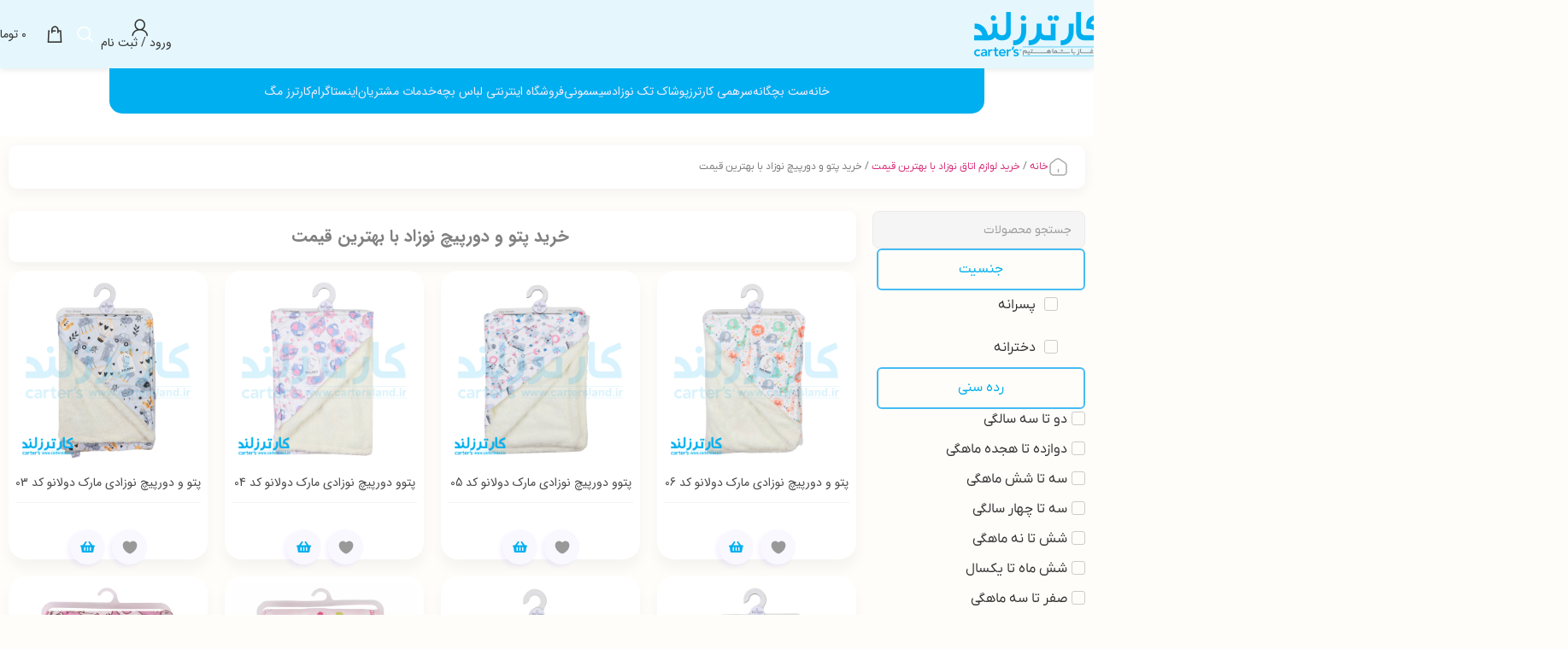

--- FILE ---
content_type: text/html; charset=UTF-8
request_url: https://cartersland.ir/product-category/%D8%A7%D8%AA%D8%A7%D9%82-%DA%A9%D9%88%D8%AF%DA%A9/%D9%BE%D8%AA%D9%88-%D9%86%D9%88%D8%B2%D8%A7%D8%AF/
body_size: 77057
content:
<!DOCTYPE html>
<html dir="rtl" lang="fa-IR" prefix="og: https://ogp.me/ns#">
<head>
	<meta charset="UTF-8">
	<link rel="profile" href="https://gmpg.org/xfn/11">
	<link rel="pingback" href="https://cartersland.ir/xmlrpc.php">

		<style>img:is([sizes="auto" i], [sizes^="auto," i]) { contain-intrinsic-size: 3000px 1500px }</style>
	
<!-- بهینه سازی موتور جستجو توسط رنک مث پرو - https://rankmath.com/ -->
<title>خرید و قیمت پتو و دورپیچ نوزاد | فروش پتو و دورپیچ نوزادی</title>
<meta name="description" content="پتو و دورپیچ نوزاد یکی از اقلام ضروری در خرید سیسمونی هست که فروشگاه کارترزلند انواع پتو و دور پیچ نوزادی با برندهای کارترز و دولانو را برای شما عرضه کرده است."/>
<meta name="robots" content="follow, index, max-snippet:-1, max-video-preview:-1, max-image-preview:large"/>
<link rel="canonical" href="https://cartersland.ir/product-category/%d8%a7%d8%aa%d8%a7%d9%82-%da%a9%d9%88%d8%af%da%a9/%d9%be%d8%aa%d9%88-%d9%86%d9%88%d8%b2%d8%a7%d8%af/" />
<link rel="next" href="https://cartersland.ir/product-category/%d8%a7%d8%aa%d8%a7%d9%82-%da%a9%d9%88%d8%af%da%a9/%d9%be%d8%aa%d9%88-%d9%86%d9%88%d8%b2%d8%a7%d8%af/page/2/" />
<meta property="og:locale" content="fa_IR" />
<meta property="og:type" content="article" />
<meta property="og:title" content="خرید و قیمت پتو و دورپیچ نوزاد | فروش پتو و دورپیچ نوزادی" />
<meta property="og:description" content="پتو و دورپیچ نوزاد یکی از اقلام ضروری در خرید سیسمونی هست که فروشگاه کارترزلند انواع پتو و دور پیچ نوزادی با برندهای کارترز و دولانو را برای شما عرضه کرده است." />
<meta property="og:url" content="https://cartersland.ir/product-category/%d8%a7%d8%aa%d8%a7%d9%82-%da%a9%d9%88%d8%af%da%a9/%d9%be%d8%aa%d9%88-%d9%86%d9%88%d8%b2%d8%a7%d8%af/" />
<meta property="og:site_name" content="فروشگاه لباس نوزاد کارترز لند" />
<meta name="twitter:card" content="summary_large_image" />
<meta name="twitter:title" content="خرید و قیمت پتو و دورپیچ نوزاد | فروش پتو و دورپیچ نوزادی" />
<meta name="twitter:description" content="پتو و دورپیچ نوزاد یکی از اقلام ضروری در خرید سیسمونی هست که فروشگاه کارترزلند انواع پتو و دور پیچ نوزادی با برندهای کارترز و دولانو را برای شما عرضه کرده است." />
<meta name="twitter:label1" content="محصولات" />
<meta name="twitter:data1" content="42" />
<script type="application/ld+json" class="rank-math-schema-pro">{"@context":"https://schema.org","@graph":[{"@type":"ClothingStore","@id":"https://cartersland.ir/#organization","name":"\u0641\u0631\u0648\u0634\u06af\u0627\u0647 \u06a9\u0627\u0631\u062a\u0631\u0632\u0644\u0646\u062f","url":"https://cartersland.ir","email":"info@cartersland.ir","logo":{"@type":"ImageObject","@id":"https://cartersland.ir/#logo","url":"https://cartersland.com/wp-content/uploads/logo-1-1.png","contentUrl":"https://cartersland.com/wp-content/uploads/logo-1-1.png","caption":"\u0641\u0631\u0648\u0634\u06af\u0627\u0647 \u0644\u0628\u0627\u0633 \u0646\u0648\u0632\u0627\u062f \u06a9\u0627\u0631\u062a\u0631\u0632 \u0644\u0646\u062f","inLanguage":"fa-IR","width":"171","height":"50"},"openingHours":["Monday,Tuesday,Wednesday,Thursday,Friday,Saturday,Sunday 09:00-21:00"],"image":{"@id":"https://cartersland.ir/#logo"},"telephone":"+982177850196"},{"@type":"WebSite","@id":"https://cartersland.ir/#website","url":"https://cartersland.ir","name":"\u0641\u0631\u0648\u0634\u06af\u0627\u0647 \u0644\u0628\u0627\u0633 \u0646\u0648\u0632\u0627\u062f \u06a9\u0627\u0631\u062a\u0631\u0632 \u0644\u0646\u062f","publisher":{"@id":"https://cartersland.ir/#organization"},"inLanguage":"fa-IR"},{"@type":"BreadcrumbList","@id":"https://cartersland.ir/product-category/%d8%a7%d8%aa%d8%a7%d9%82-%da%a9%d9%88%d8%af%da%a9/%d9%be%d8%aa%d9%88-%d9%86%d9%88%d8%b2%d8%a7%d8%af/#breadcrumb","itemListElement":[{"@type":"ListItem","position":"1","item":{"@id":"https://cartersland.ir","name":"\u0644\u0628\u0627\u0633 \u0646\u0648\u0632\u0627\u062f \u06a9\u0627\u0631\u062a\u0631\u0632"}},{"@type":"ListItem","position":"2","item":{"@id":"https://cartersland.ir/product-category/%d8%a7%d8%aa%d8%a7%d9%82-%da%a9%d9%88%d8%af%da%a9/%d9%be%d8%aa%d9%88-%d9%86%d9%88%d8%b2%d8%a7%d8%af/","name":"\u062e\u0631\u06cc\u062f \u067e\u062a\u0648 \u0648 \u062f\u0648\u0631\u067e\u06cc\u0686 \u0646\u0648\u0632\u0627\u062f \u0628\u0627 \u0628\u0647\u062a\u0631\u06cc\u0646 \u0642\u06cc\u0645\u062a"}}]},{"@type":"CollectionPage","@id":"https://cartersland.ir/product-category/%d8%a7%d8%aa%d8%a7%d9%82-%da%a9%d9%88%d8%af%da%a9/%d9%be%d8%aa%d9%88-%d9%86%d9%88%d8%b2%d8%a7%d8%af/#webpage","url":"https://cartersland.ir/product-category/%d8%a7%d8%aa%d8%a7%d9%82-%da%a9%d9%88%d8%af%da%a9/%d9%be%d8%aa%d9%88-%d9%86%d9%88%d8%b2%d8%a7%d8%af/","name":"\u062e\u0631\u06cc\u062f \u0648 \u0642\u06cc\u0645\u062a \u067e\u062a\u0648 \u0648 \u062f\u0648\u0631\u067e\u06cc\u0686 \u0646\u0648\u0632\u0627\u062f | \u0641\u0631\u0648\u0634 \u067e\u062a\u0648 \u0648 \u062f\u0648\u0631\u067e\u06cc\u0686 \u0646\u0648\u0632\u0627\u062f\u06cc","isPartOf":{"@id":"https://cartersland.ir/#website"},"inLanguage":"fa-IR","breadcrumb":{"@id":"https://cartersland.ir/product-category/%d8%a7%d8%aa%d8%a7%d9%82-%da%a9%d9%88%d8%af%da%a9/%d9%be%d8%aa%d9%88-%d9%86%d9%88%d8%b2%d8%a7%d8%af/#breadcrumb"}},{"@context":"https://schema.org/","@graph":[{"@type":"Product","name":"\u067e\u062a\u0648 \u0648 \u062f\u0648\u0631\u067e\u06cc\u0686 \u0646\u0648\u0632\u0627\u062f\u06cc \u0645\u0627\u0631\u06a9 \u062f\u0648\u0644\u0627\u0646\u0648 \u06a9\u062f 06 ","url":"https://cartersland.ir/Product/%d9%be%d8%aa%d9%88-%d9%88-%d8%af%d9%88%d8%b1%d9%be%db%8c%da%86-%d9%86%d9%88%d8%b2%d8%a7%d8%af%db%8c-%d9%85%d8%a7%d8%b1%da%a9-%d8%af%d9%88%d9%84%d8%a7%d9%86%d9%88-%da%a9%d8%af-06/","@id":"https://cartersland.ir/Product/%d9%be%d8%aa%d9%88-%d9%88-%d8%af%d9%88%d8%b1%d9%be%db%8c%da%86-%d9%86%d9%88%d8%b2%d8%a7%d8%af%db%8c-%d9%85%d8%a7%d8%b1%da%a9-%d8%af%d9%88%d9%84%d8%a7%d9%86%d9%88-%da%a9%d8%af-06/","description":"\u067e\u062a\u0648 \u0648 \u062f\u0648\u0631\u067e\u06cc\u0686 \u0646\u0648\u0632\u0627\u062f\u06cc \u062f\u0627\u062e\u0644 \u062e\u0632\u062f\u0627\u0631 \u0628\u0631\u0646\u062f Dolano \u06a9\u062f 06 \u0628\u0647 \u0627\u0628\u0639\u0627\u062f 90*80 \u0633\u0627\u0646\u062a\u06cc\u200c\u0645\u062a\u0631"},{"@type":"Product","name":"\u067e\u062a\u0648\u0648 \u062f\u0648\u0631\u067e\u06cc\u0686 \u0646\u0648\u0632\u0627\u062f\u06cc \u0645\u0627\u0631\u06a9 \u062f\u0648\u0644\u0627\u0646\u0648 \u06a9\u062f 05 ","url":"https://cartersland.ir/Product/%d9%be%d8%aa%d9%88-%d9%88-%d8%af%d9%88%d8%b1%d9%be%db%8c%da%86-%d9%86%d9%88%d8%b2%d8%a7%d8%af%db%8c-%d9%85%d8%a7%d8%b1%da%a9-%d8%af%d9%88%d9%84%d8%a7%d9%86%d9%88-%da%a9%d8%af-05/","@id":"https://cartersland.ir/Product/%d9%be%d8%aa%d9%88-%d9%88-%d8%af%d9%88%d8%b1%d9%be%db%8c%da%86-%d9%86%d9%88%d8%b2%d8%a7%d8%af%db%8c-%d9%85%d8%a7%d8%b1%da%a9-%d8%af%d9%88%d9%84%d8%a7%d9%86%d9%88-%da%a9%d8%af-05/","description":"\u067e\u062a\u0648 \u0648 \u062f\u0648\u0631\u067e\u06cc\u0686 \u0646\u0648\u0632\u0627\u062f\u06cc \u062f\u0627\u062e\u0644 \u062e\u0632\u062f\u0627\u0631 \u0628\u0631\u0646\u062f Dolano \u06a9\u062f 05 \u0628\u0647 \u0627\u0628\u0639\u0627\u062f 90*80 \u0633\u0627\u0646\u062a\u06cc\u200c\u0645\u062a\u0631"},{"@type":"Product","name":"\u067e\u062a\u0648\u0648 \u062f\u0648\u0631\u067e\u06cc\u0686 \u0646\u0648\u0632\u0627\u062f\u06cc \u0645\u0627\u0631\u06a9 \u062f\u0648\u0644\u0627\u0646\u0648 \u06a9\u062f 04 ","url":"https://cartersland.ir/Product/%d9%be%d8%aa%d9%88-%d9%88-%d8%af%d9%88%d8%b1%d9%be%db%8c%da%86-%d9%86%d9%88%d8%b2%d8%a7%d8%af%db%8c-%d9%85%d8%a7%d8%b1%da%a9-%d8%af%d9%88%d9%84%d8%a7%d9%86%d9%88-%da%a9%d8%af-04/","@id":"https://cartersland.ir/Product/%d9%be%d8%aa%d9%88-%d9%88-%d8%af%d9%88%d8%b1%d9%be%db%8c%da%86-%d9%86%d9%88%d8%b2%d8%a7%d8%af%db%8c-%d9%85%d8%a7%d8%b1%da%a9-%d8%af%d9%88%d9%84%d8%a7%d9%86%d9%88-%da%a9%d8%af-04/","description":"\u067e\u062a\u0648 \u0648 \u062f\u0648\u0631\u067e\u06cc\u0686 \u0646\u0648\u0632\u0627\u062f\u06cc \u062f\u0627\u062e\u0644 \u062e\u0632\u062f\u0627\u0631 \u0628\u0631\u0646\u062f Dolano \u06a9\u062f 04 \u0628\u0647 \u0627\u0628\u0639\u0627\u062f 90*80 \u0633\u0627\u0646\u062a\u06cc\u200c\u0645\u062a\u0631"},{"@type":"Product","name":"\u067e\u062a\u0648 \u0648 \u062f\u0648\u0631\u067e\u06cc\u0686 \u0646\u0648\u0632\u0627\u062f\u06cc \u0645\u0627\u0631\u06a9 \u062f\u0648\u0644\u0627\u0646\u0648 \u06a9\u062f 03 ","url":"https://cartersland.ir/Product/%d9%be%d8%aa%d9%88-%d9%88-%d8%af%d9%88%d8%b1%d9%be%db%8c%da%86-%d9%86%d9%88%d8%b2%d8%a7%d8%af%db%8c-%d9%85%d8%a7%d8%b1%da%a9-%d8%af%d9%88%d9%84%d8%a7%d9%86%d9%88-%da%a9%d8%af-03/","@id":"https://cartersland.ir/Product/%d9%be%d8%aa%d9%88-%d9%88-%d8%af%d9%88%d8%b1%d9%be%db%8c%da%86-%d9%86%d9%88%d8%b2%d8%a7%d8%af%db%8c-%d9%85%d8%a7%d8%b1%da%a9-%d8%af%d9%88%d9%84%d8%a7%d9%86%d9%88-%da%a9%d8%af-03/","description":"\u067e\u062a\u0648 \u0648 \u062f\u0648\u0631\u067e\u06cc\u0686 \u0646\u0648\u0632\u0627\u062f\u06cc \u062f\u0627\u062e\u0644 \u062e\u0632\u062f\u0627\u0631 \u0628\u0631\u0646\u062f Dolano \u06a9\u062f 03 \u0628\u0647 \u0627\u0628\u0639\u0627\u062f 90*80 \u0633\u0627\u0646\u062a\u06cc\u200c\u0645\u062a\u0631"},{"@type":"Product","name":"\u067e\u062a\u0648 \u0648 \u062f\u0648\u0631\u067e\u06cc\u0686 \u0646\u0648\u0632\u0627\u062f\u06cc \u0645\u0627\u0631\u06a9 \u062f\u0648\u0644\u0627\u0646\u0648 \u06a9\u062f 02 ","url":"https://cartersland.ir/Product/%d9%be%d8%aa%d9%88-%d9%88-%d8%af%d9%88%d8%b1%d9%be%db%8c%da%86-%d9%86%d9%88%d8%b2%d8%a7%d8%af%db%8c-%d9%85%d8%a7%d8%b1%da%a9-%d8%af%d9%88%d9%84%d8%a7%d9%86%d9%88-%da%a9%d8%af-02/","@id":"https://cartersland.ir/Product/%d9%be%d8%aa%d9%88-%d9%88-%d8%af%d9%88%d8%b1%d9%be%db%8c%da%86-%d9%86%d9%88%d8%b2%d8%a7%d8%af%db%8c-%d9%85%d8%a7%d8%b1%da%a9-%d8%af%d9%88%d9%84%d8%a7%d9%86%d9%88-%da%a9%d8%af-02/","description":"\u067e\u062a\u0648 \u0648 \u062f\u0648\u0631\u067e\u06cc\u0686 \u0646\u0648\u0632\u0627\u062f\u06cc \u062f\u0627\u062e\u0644 \u062e\u0632\u062f\u0627\u0631 \u0628\u0631\u0646\u062f Dolano \u06a9\u062f 02 \u0628\u0647 \u0627\u0628\u0639\u0627\u062f 90*80 \u0633\u0627\u0646\u062a\u06cc\u200c\u0645\u062a\u0631"},{"@type":"Product","name":"\u067e\u062a\u0648 \u0648 \u062f\u0648\u0631\u067e\u06cc\u0686 \u0646\u0648\u0632\u0627\u062f\u06cc \u0645\u0627\u0631\u06a9 \u062f\u0648\u0644\u0627\u0646\u0648 \u06a9\u062f 01 ","url":"https://cartersland.ir/Product/%d9%be%d8%aa%d9%88-%d9%88-%d8%af%d9%88%d8%b1%d9%be%db%8c%da%86-%d9%86%d9%88%d8%b2%d8%a7%d8%af%db%8c-%d9%85%d8%a7%d8%b1%da%a9-%d8%af%d9%88%d9%84%d8%a7%d9%86%d9%88-%da%a9%d8%af-01/","@id":"https://cartersland.ir/Product/%d9%be%d8%aa%d9%88-%d9%88-%d8%af%d9%88%d8%b1%d9%be%db%8c%da%86-%d9%86%d9%88%d8%b2%d8%a7%d8%af%db%8c-%d9%85%d8%a7%d8%b1%da%a9-%d8%af%d9%88%d9%84%d8%a7%d9%86%d9%88-%da%a9%d8%af-01/","description":"\u067e\u062a\u0648 \u0648 \u062f\u0648\u0631\u067e\u06cc\u0686 \u0646\u0648\u0632\u0627\u062f\u06cc \u062f\u0627\u062e\u0644 \u062e\u0632\u062f\u0627\u0631 \u0628\u0631\u0646\u062f Dolano \u06a9\u062f 01 \u0628\u0647 \u0627\u0628\u0639\u0627\u062f 90*80 \u0633\u0627\u0646\u062a\u06cc\u200c\u0645\u062a\u0631"},{"@type":"Product","name":"\u067e\u062a\u0648\u06cc \u0646\u0648\u0632\u0627\u062f\u06cc \u06a9\u0627\u0631\u062a\u0631\u0632 \u06a9\u062f 36 ","url":"https://cartersland.ir/Product/%d9%be%d8%aa%d9%88%db%8c-%d9%86%d9%88%d8%b2%d8%a7%d8%af%db%8c-%da%a9%d8%a7%d8%b1%d8%aa%d8%b1%d8%b2-%da%a9%d8%af-36/","@id":"https://cartersland.ir/Product/%d9%be%d8%aa%d9%88%db%8c-%d9%86%d9%88%d8%b2%d8%a7%d8%af%db%8c-%da%a9%d8%a7%d8%b1%d8%aa%d8%b1%d8%b2-%da%a9%d8%af-36/","description":"\u067e\u062a\u0648\u06cc \u0646\u0648\u0632\u0627\u062f \u06a9\u0627\u0631\u062a\u0631\u0632 \u06a9\u062f 36 \u0628\u0647 \u0627\u0628\u0639\u0627\u062f 70*90 \u0633\u0627\u0646\u062a\u06cc \u0645\u062a\u0631"},{"@type":"Product","name":"\u067e\u062a\u0648\u06cc \u0646\u0648\u0632\u0627\u062f\u06cc \u06a9\u0627\u0631\u062a\u0631\u0632 \u06a9\u062f 35 ","url":"https://cartersland.ir/Product/%d9%be%d8%aa%d9%88%db%8c-%d9%86%d9%88%d8%b2%d8%a7%d8%af%db%8c-%da%a9%d8%a7%d8%b1%d8%aa%d8%b1%d8%b2-%da%a9%d8%af-35/","@id":"https://cartersland.ir/Product/%d9%be%d8%aa%d9%88%db%8c-%d9%86%d9%88%d8%b2%d8%a7%d8%af%db%8c-%da%a9%d8%a7%d8%b1%d8%aa%d8%b1%d8%b2-%da%a9%d8%af-35/","description":"\u067e\u062a\u0648\u06cc \u0646\u0648\u0632\u0627\u062f \u06a9\u0627\u0631\u062a\u0631\u0632 \u06a9\u062f 35 \u0628\u0647 \u0627\u0628\u0639\u0627\u062f 70*90 \u0633\u0627\u0646\u062a\u06cc \u0645\u062a\u0631"},{"@type":"Product","name":"\u067e\u062a\u0648\u06cc \u0646\u0648\u0632\u0627\u062f\u06cc \u06a9\u0627\u0631\u062a\u0631\u0632 \u06a9\u062f 34 ","url":"https://cartersland.ir/Product/%d9%be%d8%aa%d9%88%db%8c-%d9%86%d9%88%d8%b2%d8%a7%d8%af%db%8c-%da%a9%d8%a7%d8%b1%d8%aa%d8%b1%d8%b2-%da%a9%d8%af-34/","@id":"https://cartersland.ir/Product/%d9%be%d8%aa%d9%88%db%8c-%d9%86%d9%88%d8%b2%d8%a7%d8%af%db%8c-%da%a9%d8%a7%d8%b1%d8%aa%d8%b1%d8%b2-%da%a9%d8%af-34/","description":"\u067e\u062a\u0648\u06cc \u0646\u0648\u0632\u0627\u062f \u06a9\u0627\u0631\u062a\u0631\u0632 \u06a9\u062f 34 \u0628\u0647 \u0627\u0628\u0639\u0627\u062f 70*90 \u0633\u0627\u0646\u062a\u06cc \u0645\u062a\u0631"},{"@type":"Product","name":"\u067e\u062a\u0648\u06cc \u0646\u0648\u0632\u0627\u062f\u06cc \u06a9\u0627\u0631\u062a\u0631\u0632 \u06a9\u062f 33 ","url":"https://cartersland.ir/Product/%d9%be%d8%aa%d9%88%db%8c-%d9%86%d9%88%d8%b2%d8%a7%d8%af%db%8c-%da%a9%d8%a7%d8%b1%d8%aa%d8%b1%d8%b2-%da%a9%d8%af-33/","@id":"https://cartersland.ir/Product/%d9%be%d8%aa%d9%88%db%8c-%d9%86%d9%88%d8%b2%d8%a7%d8%af%db%8c-%da%a9%d8%a7%d8%b1%d8%aa%d8%b1%d8%b2-%da%a9%d8%af-33/","description":"\u067e\u062a\u0648\u06cc \u0646\u0648\u0632\u0627\u062f \u06a9\u0627\u0631\u062a\u0631\u0632 \u06a9\u062f 33 \u0628\u0647 \u0627\u0628\u0639\u0627\u062f 70*90 \u0633\u0627\u0646\u062a\u06cc \u0645\u062a\u0631"},{"@type":"Product","name":"\u067e\u062a\u0648\u06cc \u0646\u0648\u0632\u0627\u062f\u06cc \u06a9\u0627\u0631\u062a\u0631\u0632 \u06a9\u062f 32 ","url":"https://cartersland.ir/Product/%d9%be%d8%aa%d9%88%db%8c-%d9%86%d9%88%d8%b2%d8%a7%d8%af%db%8c-%da%a9%d8%a7%d8%b1%d8%aa%d8%b1%d8%b2-%da%a9%d8%af-32/","@id":"https://cartersland.ir/Product/%d9%be%d8%aa%d9%88%db%8c-%d9%86%d9%88%d8%b2%d8%a7%d8%af%db%8c-%da%a9%d8%a7%d8%b1%d8%aa%d8%b1%d8%b2-%da%a9%d8%af-32/","description":"\u067e\u062a\u0648\u06cc \u0646\u0648\u0632\u0627\u062f \u06a9\u0627\u0631\u062a\u0631\u0632 \u06a9\u062f 32 \u0628\u0647 \u0627\u0628\u0639\u0627\u062f 70*90 \u0633\u0627\u0646\u062a\u06cc \u0645\u062a\u0631"},{"@type":"Product","name":"\u067e\u062a\u0648\u06cc \u0646\u0648\u0632\u0627\u062f\u06cc \u06a9\u0627\u0631\u062a\u0631\u0632 \u06a9\u062f 31 ","url":"https://cartersland.ir/Product/%d9%be%d8%aa%d9%88%db%8c-%d9%86%d9%88%d8%b2%d8%a7%d8%af%db%8c-%da%a9%d8%a7%d8%b1%d8%aa%d8%b1%d8%b2-%da%a9%d8%af-31/","@id":"https://cartersland.ir/Product/%d9%be%d8%aa%d9%88%db%8c-%d9%86%d9%88%d8%b2%d8%a7%d8%af%db%8c-%da%a9%d8%a7%d8%b1%d8%aa%d8%b1%d8%b2-%da%a9%d8%af-31/","description":"\u067e\u062a\u0648\u06cc \u0646\u0648\u0632\u0627\u062f \u06a9\u0627\u0631\u062a\u0631\u0632 \u06a9\u062f 31 \u0628\u0647 \u0627\u0628\u0639\u0627\u062f 70*90 \u0633\u0627\u0646\u062a\u06cc \u0645\u062a\u0631"},{"@type":"Product","name":"\u067e\u062a\u0648\u06cc \u0646\u0648\u0632\u0627\u062f\u06cc \u06a9\u0627\u0631\u062a\u0631\u0632 \u06a9\u062f 30 ","url":"https://cartersland.ir/Product/%d9%be%d8%aa%d9%88%db%8c-%d9%86%d9%88%d8%b2%d8%a7%d8%af%db%8c-%da%a9%d8%a7%d8%b1%d8%aa%d8%b1%d8%b2-%da%a9%d8%af-30/","@id":"https://cartersland.ir/Product/%d9%be%d8%aa%d9%88%db%8c-%d9%86%d9%88%d8%b2%d8%a7%d8%af%db%8c-%da%a9%d8%a7%d8%b1%d8%aa%d8%b1%d8%b2-%da%a9%d8%af-30/","description":"\u067e\u062a\u0648\u06cc \u0646\u0648\u0632\u0627\u062f \u06a9\u0627\u0631\u062a\u0631\u0632 \u06a9\u062f 30 \u0628\u0647 \u0627\u0628\u0639\u0627\u062f 70*90 \u0633\u0627\u0646\u062a\u06cc \u0645\u062a\u0631"},{"@type":"Product","name":"\u067e\u062a\u0648\u06cc \u0646\u0648\u0632\u0627\u062f\u06cc \u06a9\u0627\u0631\u062a\u0631\u0632 \u06a9\u062f 29 ","url":"https://cartersland.ir/Product/%d9%be%d8%aa%d9%88%db%8c-%d9%86%d9%88%d8%b2%d8%a7%d8%af%db%8c-%da%a9%d8%a7%d8%b1%d8%aa%d8%b1%d8%b2-%da%a9%d8%af-29/","@id":"https://cartersland.ir/Product/%d9%be%d8%aa%d9%88%db%8c-%d9%86%d9%88%d8%b2%d8%a7%d8%af%db%8c-%da%a9%d8%a7%d8%b1%d8%aa%d8%b1%d8%b2-%da%a9%d8%af-29/","description":"\u067e\u062a\u0648\u06cc \u0646\u0648\u0632\u0627\u062f \u06a9\u0627\u0631\u062a\u0631\u0632 \u06a9\u062f 29 \u0628\u0647 \u0627\u0628\u0639\u0627\u062f 70*90 \u0633\u0627\u0646\u062a\u06cc \u0645\u062a\u0631"},{"@type":"Product","name":"\u067e\u062a\u0648\u06cc \u0646\u0648\u0632\u0627\u062f\u06cc \u06a9\u0627\u0631\u062a\u0631\u0632 \u06a9\u062f 28 ","url":"https://cartersland.ir/Product/%d9%be%d8%aa%d9%88%db%8c-%d9%86%d9%88%d8%b2%d8%a7%d8%af%db%8c-%da%a9%d8%a7%d8%b1%d8%aa%d8%b1%d8%b2-%da%a9%d8%af-28/","@id":"https://cartersland.ir/Product/%d9%be%d8%aa%d9%88%db%8c-%d9%86%d9%88%d8%b2%d8%a7%d8%af%db%8c-%da%a9%d8%a7%d8%b1%d8%aa%d8%b1%d8%b2-%da%a9%d8%af-28/","description":"\u067e\u062a\u0648\u06cc \u0646\u0648\u0632\u0627\u062f \u06a9\u0627\u0631\u062a\u0631\u0632 \u06a9\u062f 28 \u0628\u0647 \u0627\u0628\u0639\u0627\u062f 70*90 \u0633\u0627\u0646\u062a\u06cc \u0645\u062a\u0631"},{"@type":"Product","name":"\u067e\u062a\u0648\u06cc \u0646\u0648\u0632\u0627\u062f\u06cc \u06a9\u0627\u0631\u062a\u0631\u0632 \u06a9\u062f 27 ","url":"https://cartersland.ir/Product/%d9%be%d8%aa%d9%88%db%8c-%d9%86%d9%88%d8%b2%d8%a7%d8%af%db%8c-%da%a9%d8%a7%d8%b1%d8%aa%d8%b1%d8%b2-%da%a9%d8%af-27/","@id":"https://cartersland.ir/Product/%d9%be%d8%aa%d9%88%db%8c-%d9%86%d9%88%d8%b2%d8%a7%d8%af%db%8c-%da%a9%d8%a7%d8%b1%d8%aa%d8%b1%d8%b2-%da%a9%d8%af-27/","description":"\u067e\u062a\u0648\u06cc \u0646\u0648\u0632\u0627\u062f \u06a9\u0627\u0631\u062a\u0631\u0632 \u06a9\u062f 27 \u0628\u0647 \u0627\u0628\u0639\u0627\u062f 70*90 \u0633\u0627\u0646\u062a\u06cc \u0645\u062a\u0631"}]}]}</script>
<!-- /افزونه سئو وردپرس رنک مث -->

<link rel="alternate" type="application/rss+xml" title="فروشگاه لباس نوزاد کارترز لند &raquo; خوراک" href="https://cartersland.ir/feed/" />
<link rel="alternate" type="application/rss+xml" title="فروشگاه لباس نوزاد کارترز لند &raquo; خوراک دیدگاه‌ها" href="https://cartersland.ir/comments/feed/" />
<link rel="alternate" type="application/rss+xml" title="خوراک فروشگاه لباس نوزاد کارترز لند &raquo; خرید پتو و دورپیچ نوزاد با بهترین قیمت دسته" href="https://cartersland.ir/product-category/%d8%a7%d8%aa%d8%a7%d9%82-%da%a9%d9%88%d8%af%da%a9/%d9%be%d8%aa%d9%88-%d9%86%d9%88%d8%b2%d8%a7%d8%af/feed/" />
<link rel='stylesheet' id='structured-content-frontend-css' href='https://cartersland.ir/wp-content/plugins/structured-content/dist/blocks.style.build.css?ver=1.6.4' type='text/css' media='all' />
<link rel='stylesheet' id='swiper-css' href='https://cartersland.ir/wp-content/plugins/elementor/assets/lib/swiper/v8/css/swiper.min.css?ver=8.4.5' type='text/css' media='all' />
<link rel='stylesheet' id='e-swiper-css' href='https://cartersland.ir/wp-content/plugins/elementor/assets/css/conditionals/e-swiper.min.css?ver=3.29.0' type='text/css' media='all' />
<link rel='stylesheet' id='jet-engine-frontend-css' href='https://cartersland.ir/wp-content/plugins/jet-engine/assets/css/frontend.css?ver=3.6.8' type='text/css' media='all' />
<link rel='stylesheet' id='mreeir-master-css' href='https://cartersland.ir/wp-content/plugins/kerasno-sms/public/css/master.min.css?ver=6.8.1' type='text/css' media='all' />
<link rel='stylesheet' id='mreeir-toast-css' href='https://cartersland.ir/wp-content/plugins/kerasno-sms/public/css/jquery.toast.min.css?ver=6.8.1' type='text/css' media='all' />
<style id='woocommerce-inline-inline-css' type='text/css'>
.woocommerce form .form-row .required { visibility: visible; }
</style>
<link rel='stylesheet' id='persian-elementor-datepicker-custom-css' href='https://cartersland.ir/wp-content/plugins/persian-elementor/assets/css/datepicker-custom.css?ver=1.0.0.1769810515' type='text/css' media='all' />
<link rel='stylesheet' id='product-size-charts-css' href='https://cartersland.ir/wp-content/plugins/woo-advanced-product-size-chart/public/css/size-chart-for-woocommerce-public.css?ver=2.4.6' type='text/css' media='all' />
<link rel='stylesheet' id='jet-woo-builder-css' href='https://cartersland.ir/wp-content/plugins/jet-woo-builder/assets/css/frontend.css?ver=2.1.19' type='text/css' media='all' />
<style id='jet-woo-builder-inline-css' type='text/css'>
@font-face {
				font-family: "WooCommerce";
				font-weight: normal;
				font-style: normal;
				src: url("https://cartersland.ir/wp-content/plugins/woocommerce/assets/fonts/WooCommerce.eot");
				src: url("https://cartersland.ir/wp-content/plugins/woocommerce/assets/fonts/WooCommerce.eot?#iefix") format("embedded-opentype"),
					 url("https://cartersland.ir/wp-content/plugins/woocommerce/assets/fonts/WooCommerce.woff") format("woff"),
					 url("https://cartersland.ir/wp-content/plugins/woocommerce/assets/fonts/WooCommerce.ttf") format("truetype"),
					 url("https://cartersland.ir/wp-content/plugins/woocommerce/assets/fonts/WooCommerce.svg#WooCommerce") format("svg");
			}
</style>
<link rel='stylesheet' id='jet-woo-builder-frontend-font-css' href='https://cartersland.ir/wp-content/plugins/jet-woo-builder/assets/css/lib/jetwoobuilder-frontend-font/css/jetwoobuilder-frontend-font.css?ver=2.1.19' type='text/css' media='all' />
<link rel='stylesheet' id='elementor-frontend-css' href='https://cartersland.ir/wp-content/plugins/elementor/assets/css/frontend-rtl.min.css?ver=3.29.0' type='text/css' media='all' />
<link rel='stylesheet' id='widget-icon-box-css' href='https://cartersland.ir/wp-content/plugins/elementor/assets/css/widget-icon-box-rtl.min.css?ver=3.29.0' type='text/css' media='all' />
<link rel='stylesheet' id='widget-divider-css' href='https://cartersland.ir/wp-content/plugins/elementor/assets/css/widget-divider-rtl.min.css?ver=3.29.0' type='text/css' media='all' />
<link rel='stylesheet' id='widget-icon-list-css' href='https://cartersland.ir/wp-content/plugins/elementor/assets/css/widget-icon-list-rtl.min.css?ver=3.29.0' type='text/css' media='all' />
<link rel='stylesheet' id='widget-off-canvas-css' href='https://cartersland.ir/wp-content/plugins/elementor-pro/assets/css/widget-off-canvas-rtl.min.css?ver=3.28.0' type='text/css' media='all' />
<link rel='stylesheet' id='widget-heading-css' href='https://cartersland.ir/wp-content/plugins/elementor/assets/css/widget-heading-rtl.min.css?ver=3.29.0' type='text/css' media='all' />
<link rel='stylesheet' id='persian-elementor-icon-css' href='https://cartersland.ir/wp-content/plugins/persian-elementor/includes/icons/efaicons/style.css?ver=2.7.11' type='text/css' media='all' />
<link rel='stylesheet' id='elementor-post-83940-css' href='https://cartersland.ir/wp-content/uploads/elementor/css/post-83940.css?ver=1763619722' type='text/css' media='all' />
<link rel='stylesheet' id='persian-elementor-font-css' href='https://cartersland.ir/wp-content/plugins/persian-elementor/assets/css/font.css?ver=2.7.11' type='text/css' media='all' />
<link rel='stylesheet' id='jet-blog-css' href='https://cartersland.ir/wp-content/plugins/jet-blog/assets/css/jet-blog.css?ver=2.4.4' type='text/css' media='all' />
<link rel='stylesheet' id='jet-blog-rtl-css' href='https://cartersland.ir/wp-content/plugins/jet-blog/assets/css/jet-blog-rtl.css?ver=2.4.4' type='text/css' media='all' />
<link rel='stylesheet' id='elementor-post-83946-css' href='https://cartersland.ir/wp-content/uploads/elementor/css/post-83946.css?ver=1763619722' type='text/css' media='all' />
<link rel='stylesheet' id='elementor-post-83960-css' href='https://cartersland.ir/wp-content/uploads/elementor/css/post-83960.css?ver=1763619944' type='text/css' media='all' />
<link rel='stylesheet' id='elementor-post-84055-css' href='https://cartersland.ir/wp-content/uploads/elementor/css/post-84055.css?ver=1763619771' type='text/css' media='all' />
<link rel='stylesheet' id='abzarwp-theme-woodmart-core-fonts-css' href='https://cartersland.ir/wp-content/plugins/abzarwp-theme-woodmart/assets/fonts/css/fonts.css?ver=1743243618' type='text/css' media='all' />
<link rel='stylesheet' id='woodmart-style-css' href='https://cartersland.ir/wp-content/themes/woodmart/css/parts/base-rtl.min.css?ver=8.1.2' type='text/css' media='all' />
<link rel='stylesheet' id='child-style-css' href='https://cartersland.ir/wp-content/themes/woodmart-child/style.css?ver=8.1.2' type='text/css' media='all' />
<link rel='stylesheet' id='wd-helpers-wpb-elem-css' href='https://cartersland.ir/wp-content/themes/woodmart/css/parts/helpers-wpb-elem.min.css?ver=8.1.2' type='text/css' media='all' />
<link rel='stylesheet' id='wd-elementor-base-css' href='https://cartersland.ir/wp-content/themes/woodmart/css/parts/int-elem-base-rtl.min.css?ver=8.1.2' type='text/css' media='all' />
<link rel='stylesheet' id='wd-elementor-pro-base-css' href='https://cartersland.ir/wp-content/themes/woodmart/css/parts/int-elementor-pro-rtl.min.css?ver=8.1.2' type='text/css' media='all' />
<link rel='stylesheet' id='wd-woocommerce-base-css' href='https://cartersland.ir/wp-content/themes/woodmart/css/parts/woocommerce-base-rtl.min.css?ver=8.1.2' type='text/css' media='all' />
<link rel='stylesheet' id='wd-mod-star-rating-css' href='https://cartersland.ir/wp-content/themes/woodmart/css/parts/mod-star-rating.min.css?ver=8.1.2' type='text/css' media='all' />
<link rel='stylesheet' id='wd-woocommerce-block-notices-css' href='https://cartersland.ir/wp-content/themes/woodmart/css/parts/woo-mod-block-notices-rtl.min.css?ver=8.1.2' type='text/css' media='all' />
<link rel='stylesheet' id='wd-woo-opt-free-progress-bar-css' href='https://cartersland.ir/wp-content/themes/woodmart/css/parts/woo-opt-free-progress-bar.min.css?ver=8.1.2' type='text/css' media='all' />
<link rel='stylesheet' id='wd-woo-mod-progress-bar-css' href='https://cartersland.ir/wp-content/themes/woodmart/css/parts/woo-mod-progress-bar.min.css?ver=8.1.2' type='text/css' media='all' />
<link rel='stylesheet' id='wd-widget-active-filters-css' href='https://cartersland.ir/wp-content/themes/woodmart/css/parts/woo-widget-active-filters.min.css?ver=8.1.2' type='text/css' media='all' />
<link rel='stylesheet' id='wd-widget-collapse-css' href='https://cartersland.ir/wp-content/themes/woodmart/css/parts/opt-widget-collapse.min.css?ver=8.1.2' type='text/css' media='all' />
<link rel='stylesheet' id='wd-woo-shop-predefined-css' href='https://cartersland.ir/wp-content/themes/woodmart/css/parts/woo-shop-predefined.min.css?ver=8.1.2' type='text/css' media='all' />
<link rel='stylesheet' id='wd-shop-title-categories-css' href='https://cartersland.ir/wp-content/themes/woodmart/css/parts/woo-categories-loop-nav.min.css?ver=8.1.2' type='text/css' media='all' />
<link rel='stylesheet' id='wd-woo-categories-loop-nav-mobile-accordion-css' href='https://cartersland.ir/wp-content/themes/woodmart/css/parts/woo-categories-loop-nav-mobile-accordion.min.css?ver=8.1.2' type='text/css' media='all' />
<link rel='stylesheet' id='wd-woo-shop-el-products-per-page-css' href='https://cartersland.ir/wp-content/themes/woodmart/css/parts/woo-shop-el-products-per-page.min.css?ver=8.1.2' type='text/css' media='all' />
<link rel='stylesheet' id='wd-woo-shop-page-title-css' href='https://cartersland.ir/wp-content/themes/woodmart/css/parts/woo-shop-page-title-rtl.min.css?ver=8.1.2' type='text/css' media='all' />
<link rel='stylesheet' id='wd-woo-mod-shop-loop-head-css' href='https://cartersland.ir/wp-content/themes/woodmart/css/parts/woo-mod-shop-loop-head-rtl.min.css?ver=8.1.2' type='text/css' media='all' />
<link rel='stylesheet' id='wd-woo-shop-el-order-by-css' href='https://cartersland.ir/wp-content/themes/woodmart/css/parts/woo-shop-el-order-by-rtl.min.css?ver=8.1.2' type='text/css' media='all' />
<link rel='stylesheet' id='wd-woo-shop-el-products-view-css' href='https://cartersland.ir/wp-content/themes/woodmart/css/parts/woo-shop-el-products-view.min.css?ver=8.1.2' type='text/css' media='all' />
<link rel='stylesheet' id='wd-header-base-css' href='https://cartersland.ir/wp-content/themes/woodmart/css/parts/header-base-rtl.min.css?ver=8.1.2' type='text/css' media='all' />
<link rel='stylesheet' id='wd-mod-tools-css' href='https://cartersland.ir/wp-content/themes/woodmart/css/parts/mod-tools.min.css?ver=8.1.2' type='text/css' media='all' />
<link rel='stylesheet' id='wd-woo-mod-login-form-css' href='https://cartersland.ir/wp-content/themes/woodmart/css/parts/woo-mod-login-form.min.css?ver=8.1.2' type='text/css' media='all' />
<link rel='stylesheet' id='wd-header-my-account-css' href='https://cartersland.ir/wp-content/themes/woodmart/css/parts/header-el-my-account-rtl.min.css?ver=8.1.2' type='text/css' media='all' />
<link rel='stylesheet' id='wd-header-search-css' href='https://cartersland.ir/wp-content/themes/woodmart/css/parts/header-el-search-rtl.min.css?ver=8.1.2' type='text/css' media='all' />
<link rel='stylesheet' id='wd-header-cart-side-css' href='https://cartersland.ir/wp-content/themes/woodmart/css/parts/header-el-cart-side.min.css?ver=8.1.2' type='text/css' media='all' />
<link rel='stylesheet' id='wd-header-cart-css' href='https://cartersland.ir/wp-content/themes/woodmart/css/parts/header-el-cart-rtl.min.css?ver=8.1.2' type='text/css' media='all' />
<link rel='stylesheet' id='wd-widget-shopping-cart-css' href='https://cartersland.ir/wp-content/themes/woodmart/css/parts/woo-widget-shopping-cart.min.css?ver=8.1.2' type='text/css' media='all' />
<link rel='stylesheet' id='wd-widget-product-list-css' href='https://cartersland.ir/wp-content/themes/woodmart/css/parts/woo-widget-product-list.min.css?ver=8.1.2' type='text/css' media='all' />
<link rel='stylesheet' id='wd-header-mobile-nav-dropdown-css' href='https://cartersland.ir/wp-content/themes/woodmart/css/parts/header-el-mobile-nav-dropdown.min.css?ver=8.1.2' type='text/css' media='all' />
<link rel='stylesheet' id='wd-scroll-top-css' href='https://cartersland.ir/wp-content/themes/woodmart/css/parts/opt-scrolltotop-rtl.min.css?ver=8.1.2' type='text/css' media='all' />
<link rel='stylesheet' id='wd-wd-search-results-css' href='https://cartersland.ir/wp-content/themes/woodmart/css/parts/wd-search-results-rtl.min.css?ver=8.1.2' type='text/css' media='all' />
<link rel='stylesheet' id='wd-header-search-fullscreen-css' href='https://cartersland.ir/wp-content/themes/woodmart/css/parts/header-el-search-fullscreen-general.min.css?ver=8.1.2' type='text/css' media='all' />
<link rel='stylesheet' id='wd-header-search-fullscreen-1-css' href='https://cartersland.ir/wp-content/themes/woodmart/css/parts/header-el-search-fullscreen-1.min.css?ver=8.1.2' type='text/css' media='all' />
<link rel='stylesheet' id='wd-wd-search-form-css' href='https://cartersland.ir/wp-content/themes/woodmart/css/parts/wd-search-form.min.css?ver=8.1.2' type='text/css' media='all' />
<link rel='stylesheet' id='wd-bottom-toolbar-css' href='https://cartersland.ir/wp-content/themes/woodmart/css/parts/opt-bottom-toolbar-rtl.min.css?ver=8.1.2' type='text/css' media='all' />
<link rel='stylesheet' id='wd-header-elements-base-css' href='https://cartersland.ir/wp-content/themes/woodmart/css/parts/header-el-base-rtl.min.css?ver=8.1.2' type='text/css' media='all' />
<link rel='stylesheet' id='xts-style-header_246541-css' href='https://cartersland.ir/wp-content/uploads/xts-header_246541-1749847535.css?ver=8.1.2' type='text/css' media='all' />
<link rel='stylesheet' id='xts-style-theme_settings_default-css' href='https://cartersland.ir/wp-content/uploads/xts-theme_settings_default-1752769738.css?ver=8.1.2' type='text/css' media='all' />
<script type="text/javascript" src="https://cartersland.ir/wp-includes/js/jquery/jquery.min.js?ver=3.7.1" id="jquery-core-js"></script>
<script type="text/javascript" src="https://cartersland.ir/wp-includes/js/jquery/jquery-migrate.min.js?ver=3.4.1" id="jquery-migrate-js"></script>
<script type="text/javascript" src="https://cartersland.ir/wp-content/plugins/woocommerce/assets/js/jquery-blockui/jquery.blockUI.min.js?ver=2.7.0-wc.9.8.5" id="jquery-blockui-js" defer="defer" data-wp-strategy="defer"></script>
<script type="text/javascript" id="wc-add-to-cart-js-extra">
/* <![CDATA[ */
var wc_add_to_cart_params = {"ajax_url":"\/wp-admin\/admin-ajax.php","wc_ajax_url":"\/?wc-ajax=%%endpoint%%","i18n_view_cart":"\u0645\u0634\u0627\u0647\u062f\u0647 \u0633\u0628\u062f \u062e\u0631\u06cc\u062f","cart_url":"https:\/\/cartersland.ir\/cart\/","is_cart":"","cart_redirect_after_add":"no"};
/* ]]> */
</script>
<script type="text/javascript" src="https://cartersland.ir/wp-content/plugins/woocommerce/assets/js/frontend/add-to-cart.min.js?ver=9.8.5" id="wc-add-to-cart-js" defer="defer" data-wp-strategy="defer"></script>
<script type="text/javascript" src="https://cartersland.ir/wp-content/plugins/woocommerce/assets/js/js-cookie/js.cookie.min.js?ver=2.1.4-wc.9.8.5" id="js-cookie-js" defer="defer" data-wp-strategy="defer"></script>
<script type="text/javascript" id="woocommerce-js-extra">
/* <![CDATA[ */
var woocommerce_params = {"ajax_url":"\/wp-admin\/admin-ajax.php","wc_ajax_url":"\/?wc-ajax=%%endpoint%%","i18n_password_show":"Show password","i18n_password_hide":"Hide password"};
/* ]]> */
</script>
<script type="text/javascript" src="https://cartersland.ir/wp-content/plugins/woocommerce/assets/js/frontend/woocommerce.min.js?ver=9.8.5" id="woocommerce-js" defer="defer" data-wp-strategy="defer"></script>
<script type="text/javascript" src="https://cartersland.ir/wp-content/themes/woodmart/js/libs/device.min.js?ver=8.1.2" id="wd-device-library-js"></script>
<script type="text/javascript" src="https://cartersland.ir/wp-content/themes/woodmart/js/scripts/global/scrollBar.min.js?ver=8.1.2" id="wd-scrollbar-js"></script>
<link rel="https://api.w.org/" href="https://cartersland.ir/wp-json/" /><link rel="alternate" title="JSON" type="application/json" href="https://cartersland.ir/wp-json/wp/v2/product_cat/6461" /><link rel="EditURI" type="application/rsd+xml" title="RSD" href="https://cartersland.ir/xmlrpc.php?rsd" />
<link rel="stylesheet" href="https://cartersland.ir/wp-content/themes/woodmart-child/rtl.css" type="text/css" media="screen" /><meta name="generator" content="WordPress 6.8.1" />
<!-- Global site tag (gtag.js) - Google Analytics -->
<script async src="https://www.googletagmanager.com/gtag/js?id=UA-166001600-1"></script>
<script>
  window.dataLayer = window.dataLayer || [];
  function gtag(){dataLayer.push(arguments);}
  gtag('js', new Date());

  gtag('config', 'UA-166001600-1');
</script>					<meta name="viewport" content="width=device-width, initial-scale=1.0, maximum-scale=1.0, user-scalable=no">
										<noscript><style>.woocommerce-product-gallery{ opacity: 1 !important; }</style></noscript>
	<meta name="generator" content="Elementor 3.29.0; features: e_font_icon_svg, additional_custom_breakpoints, e_local_google_fonts, e_element_cache; settings: css_print_method-external, google_font-enabled, font_display-swap">
<style type="text/css">.recentcomments a{display:inline !important;padding:0 !important;margin:0 !important;}</style>			<style>
				.e-con.e-parent:nth-of-type(n+4):not(.e-lazyloaded):not(.e-no-lazyload),
				.e-con.e-parent:nth-of-type(n+4):not(.e-lazyloaded):not(.e-no-lazyload) * {
					background-image: none !important;
				}
				@media screen and (max-height: 1024px) {
					.e-con.e-parent:nth-of-type(n+3):not(.e-lazyloaded):not(.e-no-lazyload),
					.e-con.e-parent:nth-of-type(n+3):not(.e-lazyloaded):not(.e-no-lazyload) * {
						background-image: none !important;
					}
				}
				@media screen and (max-height: 640px) {
					.e-con.e-parent:nth-of-type(n+2):not(.e-lazyloaded):not(.e-no-lazyload),
					.e-con.e-parent:nth-of-type(n+2):not(.e-lazyloaded):not(.e-no-lazyload) * {
						background-image: none !important;
					}
				}
			</style>
			<link rel="icon" href="https://cartersland.ir/wp-content/uploads/cropped-fove-1-1-32x32.png" sizes="32x32" />
<link rel="icon" href="https://cartersland.ir/wp-content/uploads/cropped-fove-1-1-192x192.png" sizes="192x192" />
<link rel="apple-touch-icon" href="https://cartersland.ir/wp-content/uploads/cropped-fove-1-1-180x180.png" />
<meta name="msapplication-TileImage" content="https://cartersland.ir/wp-content/uploads/cropped-fove-1-1-270x270.png" />
<style id="mreeir-custom-css" type="text/css">.mreeir-form-wrapper .mreeir-logreg-form .mreeir-element-wrapper .woosubfield.hcaptcha,.mreeir-form-wrapper .mreeir-logreg-form .mreeir-element-wrapper.mreeir-form-input input[type="tel"],.mreeir-form-wrapper .mreeir-logreg-form .mreeir-element-wrapper.mreeir-form-input input[type="text"],.mreeir-form-wrapper .mreeir-logreg-form .mreeir-element-wrapper.mreeir-form-input input[type="password"] {border: 1px solid #e0e0e2;}.mreeir-form-wrapper .mreeir-logreg-form .mreeir-element-wrapper .woosubfield.hcaptcha:focus,.mreeir-form-wrapper .mreeir-logreg-form .mreeir-element-wrapper.mreeir-form-input input[type="tel"]:focus,.mreeir-form-wrapper .mreeir-logreg-form .mreeir-element-wrapper.mreeir-form-input input[type="text"]:focus,.mreeir-form-wrapper .mreeir-logreg-form .mreeir-element-wrapper.mreeir-form-input input[type="password"]:focus {border: 1px solid #ef4056;}.mreeir-form-wrapper .mreeir-logreg-form .mreeir-element-wrapper .woosubfield.hcaptcha,.mreeir-form-wrapper .mreeir-logreg-form .mreeir-element-wrapper.mreeir-form-input input[type="text"]:focus,.mreeir-form-wrapper .mreeir-logreg-form .mreeir-element-wrapper.mreeir-form-input input[type="password"]:focus {color: #030a16;}</style><style>
		
		</style>            <style>
                /* this bug fixed in woodmart new version so we no more need this codes ! */

                /*.menu-simple-dropdown .menu-item-has-children > a:after {*/
                /*    content: "\f127" !important;*/
                /*}*/

                /*body.rtl .menu-simple-dropdown .menu-item-has-children > a:after {*/
                /*    content: "\f126" !important;*/
                /*}*/

                /* mega-menu bug */
                .menu-mega-dropdown .sub-menu-dropdown {
                    overflow: hidden;
                }

            </style>
			</head>

<body class="rtl archive tax-product_cat term-6461 wp-theme-woodmart wp-child-theme-woodmart-child theme-woodmart woocommerce woocommerce-page woocommerce-no-js wrapper-custom  categories-accordion-on woodmart-archive-shop woodmart-ajax-shop-on sticky-toolbar-on wd-header-overlap elementor-page-83960 elementor-default elementor-template-full-width elementor-kit-83940">
			<script type="text/javascript" id="wd-flicker-fix">// Flicker fix.</script>	
	
	<div class="wd-page-wrapper website-wrapper">
									<header class="whb-header whb-header_246541 whb-overcontent whb-full-width whb-sticky-shadow whb-scroll-slide whb-sticky-clone">
					<div class="whb-main-header">
	
<div class="whb-row whb-top-bar whb-not-sticky-row whb-with-bg whb-without-border whb-color-dark whb-hidden-desktop whb-hidden-mobile whb-flex-flex-middle">
	<div class="container">
		<div class="whb-flex-row whb-top-bar-inner">
			<div class="whb-column whb-col-left whb-column5 whb-visible-lg whb-empty-column">
	</div>
<div class="whb-column whb-col-center whb-column6 whb-visible-lg">
	
<div class="whb-space-element whb-r480j9xl943i52xdfgmj " style="width:10px;"></div>
</div>
<div class="whb-column whb-col-right whb-column7 whb-visible-lg whb-empty-column">
	</div>
<div class="whb-column whb-col-mobile whb-column_mobile1 whb-hidden-lg whb-empty-column">
	</div>
		</div>
	</div>
</div>

<div class="whb-row whb-general-header whb-sticky-row whb-with-bg whb-without-border whb-color-dark whb-with-shadow whb-flex-flex-middle">
	<div class="container">
		<div class="whb-flex-row whb-general-header-inner">
			<div class="whb-column whb-col-left whb-column8 whb-visible-lg">
	<div class="site-logo whb-tq60v9nshq7nzu1bionx">
	<a href="https://cartersland.ir/" class="wd-logo wd-main-logo" rel="home" aria-label="لوگو سایت">
		<img src="https://cartersland.ir/wp-content/uploads/logo-final-2.png" alt="فروشگاه لباس نوزاد کارترز لند" style="max-width: 150px;" loading="lazy" />	</a>
	</div>

<div class="whb-space-element whb-nrht59f79jbnyymdux8v " style="width:8px;"></div>
</div>
<div class="whb-column whb-col-center whb-column9 whb-visible-lg">
	
<div class="whb-space-element whb-cb40j5w529gbp279zl3i " style="width:200px;"></div>

<div class="whb-space-element whb-uxh1gp8isio5fgck6j73 " style="width:98px;"></div>
</div>
<div class="whb-column whb-col-right whb-column10 whb-visible-lg">
	<div class="wd-header-my-account wd-tools-element wd-event-hover wd-with-username wd-design-7 wd-account-style-icon wd-with-wrap whb-nxxi4vwqsbchgckl91cx">
			<a href="https://cartersland.ir/my-account/" title="حساب کاربری من">
							<span class="wd-tools-inner">
			
				<span class="wd-tools-icon">
									</span>
				<span class="wd-tools-text">
				ورود / ثبت نام			</span>

							</span>
					</a>

			</div>

<div class="whb-space-element whb-ri2hvhrbwx7z9af91cc3 " style="width:8px;"></div>
<div class="wd-header-search wd-tools-element wd-design-7 wd-style-icon wd-display-full-screen whb-kuw9ipt5xzngp7nx4s49" title="جستجو">
	<a href="#" rel="nofollow" aria-label="جستجو">
		
			<span class="wd-tools-icon">
							</span>

			<span class="wd-tools-text">
				جستجو			</span>

			</a>
	</div>

<div class="whb-space-element whb-6kp0pwngcjcr8nxpf74w " style="width:8px;"></div>

<div class="whb-space-element whb-pdfbuv9q9wcuy17hipti " style="width:8px;"></div>

<div class="wd-header-cart wd-tools-element wd-design-7 cart-widget-opener whb-xn5p4lk1v3jq2moyn775">
	<a href="https://cartersland.ir/cart/" title="سبد خرید">
		
			<span class="wd-tools-icon wd-icon-alt">
															<span class="wd-cart-number wd-tools-count">0 <span>مورد</span></span>
									</span>
			<span class="wd-tools-text">
				
										<span class="wd-cart-subtotal"><span class="woocommerce-Price-amount amount"><bdi>۰&nbsp;<span class="woocommerce-Price-currencySymbol">تومان</span></bdi></span></span>
					</span>

			</a>
	</div>
</div>
<div class="whb-column whb-mobile-left whb-column_mobile2 whb-hidden-lg">
	<div class="site-logo whb-thlj37lk8d111i1la6jy">
	<a href="https://cartersland.ir/" class="wd-logo wd-main-logo" rel="home" aria-label="لوگو سایت">
		<img src="https://cartersland.ir/wp-content/uploads/logo-mob-1.png" alt="فروشگاه لباس نوزاد کارترز لند" style="max-width: 150px;" loading="lazy" />	</a>
	</div>
</div>
<div class="whb-column whb-mobile-center whb-column_mobile3 whb-hidden-lg whb-empty-column">
	</div>
<div class="whb-column whb-mobile-right whb-column_mobile4 whb-hidden-lg">
	<div class="wd-header-my-account wd-tools-element wd-event-hover wd-design-7 wd-account-style-icon whb-7tjb3p5xh5anusp9lom4">
			<a href="https://cartersland.ir/my-account/" title="حساب کاربری من">
			
				<span class="wd-tools-icon">
									</span>
				<span class="wd-tools-text">
				ورود / ثبت نام			</span>

					</a>

			</div>

<div class="wd-header-cart wd-tools-element wd-design-7 cart-widget-opener whb-94ghfhh3mnre249xj1oq">
	<a href="https://cartersland.ir/cart/" title="سبد خرید">
		
			<span class="wd-tools-icon wd-icon-alt">
															<span class="wd-cart-number wd-tools-count">0 <span>مورد</span></span>
									</span>
			<span class="wd-tools-text">
				
										<span class="wd-cart-subtotal"><span class="woocommerce-Price-amount amount"><bdi>۰&nbsp;<span class="woocommerce-Price-currencySymbol">تومان</span></bdi></span></span>
					</span>

			</a>
	</div>
<div class="wd-tools-element wd-header-mobile-nav wd-style-icon wd-design-7 whb-3ofrhvgmrqzqk91022tj">
	<a href="#" rel="nofollow" aria-label="منوی موبایل باز">
		
		<span class="wd-tools-icon">
					</span>

		<span class="wd-tools-text">منو</span>

			</a>
</div></div>
		</div>
	</div>
</div>

<div class="whb-row whb-header-bottom whb-not-sticky-row whb-with-bg whb-without-border whb-color-dark whb-hidden-mobile whb-flex-flex-middle">
	<div class="container">
		<div class="whb-flex-row whb-header-bottom-inner">
			<div class="whb-column whb-col-left whb-column11 whb-visible-lg">
	
<div class="whb-space-element whb-k3vdk7oh011sf1m50tde " style="width:5px;"></div>
</div>
<div class="whb-column whb-col-center whb-column12 whb-visible-lg">
	<div class="wd-header-nav wd-header-main-nav text-center wd-inline wd-design-1 whb-ech5w1mbznj94m8o92sb" role="navigation" aria-label="ناوبری اصلی">
	<ul id="menu-%d9%81%d9%87%d8%b1%d8%b3%d8%aa-%d9%85%d8%ad%d8%b5%d9%88%d9%84%d8%a7%d8%aa" class="menu wd-nav wd-nav-main wd-style-default wd-gap-s"><li id="menu-item-33092" class="menu-item menu-item-type-custom menu-item-object-custom menu-item-home menu-item-33092 item-level-0 menu-simple-dropdown wd-event-hover" ><a href="https://cartersland.ir/" class="woodmart-nav-link"><span class="nav-link-text">خانه</span></a></li>
<li id="menu-item-33080" class="menu-item menu-item-type-custom menu-item-object-custom menu-item-has-children menu-item-33080 item-level-0 menu-mega-dropdown wd-event-hover" style="--wd-dropdown-width: 1420px;"><a class="woodmart-nav-link"><span class="nav-link-text">ست بچگانه</span></a><div class="color-scheme-dark wd-design-full-width wd-dropdown-menu wd-dropdown"><div class="container wd-entry-content">
<ul class="wd-sub-menu wd-sub-accented wd-grid-f-inline color-scheme-dark">
	<li id="menu-item-11077" class="menu-item menu-item-type-taxonomy menu-item-object-product_cat menu-item-has-children menu-item-11077 item-level-1 wd-event-hover wd-col" ><a href="https://cartersland.ir/product-category/%d8%b3%d9%87-%d8%aa%db%8c%da%a9%d9%87-%da%a9%d8%a7%d8%b1%d8%aa%d8%b1%d8%b2/" class="woodmart-nav-link">سه تیکه نوزاد</a>
	<ul class="sub-sub-menu">
		<li id="menu-item-11078" class="menu-item menu-item-type-taxonomy menu-item-object-product_cat menu-item-11078 item-level-2 wd-event-hover" ><a href="https://cartersland.ir/product-category/%d8%b3%d9%87-%d8%aa%db%8c%da%a9%d9%87-%da%a9%d8%a7%d8%b1%d8%aa%d8%b1%d8%b2/%d8%af%d9%88%d8%a8%d8%a7%d8%af%db%8c-%d8%b4%d9%84%d9%88%d8%a7%d8%b1/" class="woodmart-nav-link">دو بادی شلوار</a></li>
		<li id="menu-item-11080" class="menu-item menu-item-type-taxonomy menu-item-object-product_cat menu-item-11080 item-level-2 wd-event-hover" ><a href="https://cartersland.ir/product-category/%d8%b3%d9%87-%d8%aa%db%8c%da%a9%d9%87-%da%a9%d8%a7%d8%b1%d8%aa%d8%b1%d8%b2/%d8%b3%d9%88%db%8c%d8%b4%d8%b1%d8%aa%d8%8c-%d8%a8%d8%a7%d8%af%db%8c%d8%8c-%d8%b4%d9%84%d9%88%d8%a7%d8%b1/" class="woodmart-nav-link">سویشرت و بادی و شلوار</a></li>
		<li id="menu-item-48369" class="menu-item menu-item-type-taxonomy menu-item-object-product_cat menu-item-48369 item-level-2 wd-event-hover" ><a href="https://cartersland.ir/product-category/%d8%b3%d9%87-%d8%aa%db%8c%da%a9%d9%87-%da%a9%d8%a7%d8%b1%d8%aa%d8%b1%d8%b2/%d8%aa%db%8c%d8%b4%d8%b1%d8%aa-%d8%a8%d8%a7%d8%af%db%8c-%d8%b4%d9%84%d9%88%d8%a7%d8%b1/" class="woodmart-nav-link">تیشرت بادی شلوار</a></li>
		<li id="menu-item-11079" class="menu-item menu-item-type-taxonomy menu-item-object-product_cat menu-item-11079 item-level-2 wd-event-hover" ><a href="https://cartersland.ir/product-category/%d8%b3%d9%87-%d8%aa%db%8c%da%a9%d9%87-%da%a9%d8%a7%d8%b1%d8%aa%d8%b1%d8%b2/%d8%b3%d9%87-%d8%aa%db%8c%da%a9%d9%87-%d8%aa%d8%a7%d8%a8%d8%b3%d8%aa%d8%a7%d9%86%d9%87/" class="woodmart-nav-link">سه تیکه تابستانه</a></li>
		<li id="menu-item-83156" class="menu-item menu-item-type-taxonomy menu-item-object-product_cat menu-item-83156 item-level-2 wd-event-hover" ><a href="https://cartersland.ir/product-category/%d8%b3%d9%87-%d8%aa%db%8c%da%a9%d9%87-%da%a9%d8%a7%d8%b1%d8%aa%d8%b1%d8%b2/%d8%b3%d8%aa_%d9%be%db%8c%d8%b4%d8%a8%d9%86%d8%af%db%8c/" class="woodmart-nav-link">ست پیشبندی سه تکه</a></li>
	</ul>
</li>
	<li id="menu-item-11071" class="menu-item menu-item-type-taxonomy menu-item-object-product_cat menu-item-has-children menu-item-11071 item-level-1 wd-event-hover wd-col" ><a href="https://cartersland.ir/product-category/%d8%af%d9%88-%d8%aa%db%8c%da%a9%d9%87-%da%a9%d8%a7%d8%b1%d8%aa%d8%b1%d8%b2/" class="woodmart-nav-link"><span class="wd-nav-icon fa fa-spannone"></span>دو تیکه نوزاد</a>
	<ul class="sub-sub-menu">
		<li id="menu-item-19600" class="menu-item menu-item-type-taxonomy menu-item-object-product_cat menu-item-19600 item-level-2 wd-event-hover" ><a href="https://cartersland.ir/product-category/%d8%af%d9%88-%d8%aa%db%8c%da%a9%d9%87-%da%a9%d8%a7%d8%b1%d8%aa%d8%b1%d8%b2/%d8%aa%da%a9-%d8%a8%d8%a7%d8%af%db%8c-%d8%b4%d9%84%d9%88%d8%a7%d8%b1/" class="woodmart-nav-link">تک بادی شلوار</a></li>
		<li id="menu-item-11072" class="menu-item menu-item-type-taxonomy menu-item-object-product_cat menu-item-11072 item-level-2 wd-event-hover" ><a href="https://cartersland.ir/product-category/%d8%af%d9%88-%d8%aa%db%8c%da%a9%d9%87-%da%a9%d8%a7%d8%b1%d8%aa%d8%b1%d8%b2/%d8%b3%d8%a7%d8%b1%d8%a7%d9%81%d9%88%d9%86-%d9%86%db%8c%d9%85-%d8%aa%d9%86%d9%87-%da%a9%d8%a7%d8%b1%d8%aa%d8%b1%d8%b2/" class="woodmart-nav-link">سارافون و نیم تنه</a></li>
		<li id="menu-item-19599" class="menu-item menu-item-type-taxonomy menu-item-object-product_cat menu-item-19599 item-level-2 wd-event-hover" ><a href="https://cartersland.ir/product-category/%d8%af%d9%88-%d8%aa%db%8c%da%a9%d9%87-%da%a9%d8%a7%d8%b1%d8%aa%d8%b1%d8%b2/%d8%b3%d8%aa-%d9%be%db%8c%d8%b4-%d8%a8%d9%86%d8%af%db%8c/" class="woodmart-nav-link">ست دو تکه پیش بندی</a></li>
		<li id="menu-item-26462" class="menu-item menu-item-type-taxonomy menu-item-object-product_cat menu-item-26462 item-level-2 wd-event-hover" ><a href="https://cartersland.ir/product-category/%d8%af%d9%88-%d8%aa%db%8c%da%a9%d9%87-%da%a9%d8%a7%d8%b1%d8%aa%d8%b1%d8%b2/%d9%be%db%8c%d8%b1%d8%a7%d9%87%d9%86-%d9%88-%d8%b4%d9%84%d9%88%d8%a7%d8%b1-%d8%b4%d9%84%d9%88%d8%a7%d8%b1%da%a9/" class="woodmart-nav-link">ست پیراهن و شلوار (شلوارک)</a></li>
	</ul>
</li>
	<li id="menu-item-58449" class="menu-item menu-item-type-taxonomy menu-item-object-product_cat menu-item-has-children menu-item-58449 item-level-1 wd-event-hover wd-col" ><a href="https://cartersland.ir/product-category/%d8%b3%d8%aa-%da%86%d9%86%d8%af-%d8%aa%db%8c%da%a9%d9%87-%d9%86%d9%88%d8%b2%d8%a7%d8%af/" class="woodmart-nav-link">ست چند تیکه نوزاد</a>
	<ul class="sub-sub-menu">
		<li id="menu-item-63064" class="menu-item menu-item-type-taxonomy menu-item-object-product_cat menu-item-63064 item-level-2 wd-event-hover" ><a href="https://cartersland.ir/product-category/%d8%b3%d8%aa-%da%86%d9%86%d8%af-%d8%aa%db%8c%da%a9%d9%87-%d9%86%d9%88%d8%b2%d8%a7%d8%af/%d8%b3%d8%aa-%da%86%d9%87%d8%a7%d8%b1-%d8%aa%da%a9%d9%87-%d8%a8%da%86%da%af%d8%a7%d9%86%d9%87/" class="woodmart-nav-link">ست چند تکه بچگانه</a></li>
		<li id="menu-item-58450" class="menu-item menu-item-type-taxonomy menu-item-object-product_cat menu-item-58450 item-level-2 wd-event-hover" ><a href="https://cartersland.ir/product-category/%d8%b3%d8%aa-%da%86%d9%86%d8%af-%d8%aa%db%8c%da%a9%d9%87-%d9%86%d9%88%d8%b2%d8%a7%d8%af/%d8%b3%d8%aa-7-%d8%aa%db%8c%da%a9%d9%87-%d8%a8%db%8c%d9%85%d8%a7%d8%b1%d8%b3%d8%aa%d8%a7%d9%86%db%8c-%d9%86%d9%88%d8%b2%d8%a7%d8%af/" class="woodmart-nav-link">ست 7 تکه بیمارستانی نوزاد</a></li>
	</ul>
</li>
</ul>
</div>
</div>
</li>
<li id="menu-item-11073" class="menu-item menu-item-type-taxonomy menu-item-object-product_cat menu-item-has-children menu-item-11073 item-level-0 menu-simple-dropdown wd-event-hover" ><a href="https://cartersland.ir/product-category/%d8%b3%d8%b1%d9%87%d9%85%db%8c-%da%a9%d8%a7%d8%b1%d8%aa%d8%b1%d8%b2/" class="woodmart-nav-link"><span class="nav-link-text">سرهمی کارترز</span></a><div class="color-scheme-dark wd-design-default wd-dropdown-menu wd-dropdown"><div class="container wd-entry-content">
<ul class="wd-sub-menu color-scheme-dark">
	<li id="menu-item-11075" class="center-text-menu menu-item menu-item-type-taxonomy menu-item-object-product_cat menu-item-11075 item-level-1 wd-event-hover" ><a href="https://cartersland.ir/product-category/%d8%b3%d8%b1%d9%87%d9%85%db%8c-%da%a9%d8%a7%d8%b1%d8%aa%d8%b1%d8%b2/%d8%ac%d9%88%d8%b1%d8%a7%d8%a8%d8%af%d8%a7%d8%b1/" class="woodmart-nav-link">سرهمی جوراب دار</a></li>
	<li id="menu-item-20812" class="center-text-menu menu-item menu-item-type-taxonomy menu-item-object-product_cat menu-item-20812 item-level-1 wd-event-hover" ><a href="https://cartersland.ir/product-category/%d8%b3%d8%b1%d9%87%d9%85%db%8c-%da%a9%d8%a7%d8%b1%d8%aa%d8%b1%d8%b2/%d8%b3%d8%b1%d9%87%d9%85%db%8c-%da%a9%d9%84%d8%a7%d9%87%d8%af%d8%a7%d8%b1/" class="woodmart-nav-link">سرهمی کلاه دار</a></li>
	<li id="menu-item-11076" class="center-text-menu menu-item menu-item-type-taxonomy menu-item-object-product_cat menu-item-11076 item-level-1 wd-event-hover" ><a href="https://cartersland.ir/product-category/%d8%b3%d8%b1%d9%87%d9%85%db%8c-%da%a9%d8%a7%d8%b1%d8%aa%d8%b1%d8%b2/%d8%b1%d8%a7%d9%85%d9%be%d8%b1/" class="woodmart-nav-link">رامپر</a></li>
	<li id="menu-item-11074" class="center-text-menu menu-item menu-item-type-taxonomy menu-item-object-product_cat menu-item-11074 item-level-1 wd-event-hover" ><a href="https://cartersland.ir/product-category/%d8%b3%d8%b1%d9%87%d9%85%db%8c-%da%a9%d8%a7%d8%b1%d8%aa%d8%b1%d8%b2/%d8%a8%d8%af%d9%88%d9%86-%d8%ac%d9%88%d8%b1%d8%a7%d8%a8/" class="woodmart-nav-link">سرهمی بدون جوراب</a></li>
</ul>
</div>
</div>
</li>
<li id="menu-item-45470" class="center-text-menu menu-item menu-item-type-custom menu-item-object-custom menu-item-has-children menu-item-45470 item-level-0 menu-simple-dropdown wd-event-hover" ><a href="https://cartersland.com/product-category/پوشاک-تک-نوزاد/" class="woodmart-nav-link"><span class="nav-link-text">پوشاک تک نوزاد</span></a><div class="color-scheme-dark wd-design-default wd-dropdown-menu wd-dropdown"><div class="container wd-entry-content">
<ul class="wd-sub-menu color-scheme-dark">
	<li id="menu-item-33121" class="menu-item menu-item-type-taxonomy menu-item-object-product_cat menu-item-33121 item-level-1 wd-event-hover" ><a href="https://cartersland.ir/product-category/%d9%be%d9%88%d8%b4%d8%a7%da%a9-%d8%aa%da%a9-%d9%86%d9%88%d8%b2%d8%a7%d8%af/%d8%a8%d8%a7%d8%af%db%8c-%d8%aa%da%a9/" class="woodmart-nav-link">بادی تک</a></li>
	<li id="menu-item-55708" class="menu-item menu-item-type-taxonomy menu-item-object-product_cat menu-item-55708 item-level-1 wd-event-hover" ><a href="https://cartersland.ir/product-category/%d9%be%d9%88%d8%b4%d8%a7%da%a9-%d8%aa%da%a9-%d9%86%d9%88%d8%b2%d8%a7%d8%af/%d8%b3%d9%88%db%8c%d8%b4%d8%b1%d8%aa-%d8%aa%da%a9/" class="woodmart-nav-link">سویشرت تک نوزاد</a></li>
	<li id="menu-item-33123" class="menu-item menu-item-type-taxonomy menu-item-object-product_cat menu-item-33123 item-level-1 wd-event-hover" ><a href="https://cartersland.ir/product-category/%d9%be%d9%88%d8%b4%d8%a7%da%a9-%d8%aa%da%a9-%d9%86%d9%88%d8%b2%d8%a7%d8%af/%d8%b4%d9%84%d9%88%d8%a7%d8%b1-%d8%aa%da%a9/" class="woodmart-nav-link">شلوار تک</a></li>
	<li id="menu-item-33122" class="menu-item menu-item-type-taxonomy menu-item-object-product_cat menu-item-33122 item-level-1 wd-event-hover" ><a href="https://cartersland.ir/product-category/%d9%be%d9%88%d8%b4%d8%a7%da%a9-%d8%aa%da%a9-%d9%86%d9%88%d8%b2%d8%a7%d8%af/%d8%aa%db%8c-%d8%b4%d8%b1%d8%aa/" class="woodmart-nav-link">تی شرت تک</a></li>
</ul>
</div>
</div>
</li>
<li id="menu-item-45784" class="menu-item menu-item-type-custom menu-item-object-custom current-menu-ancestor menu-item-has-children menu-item-45784 item-level-0 menu-mega-dropdown wd-event-hover" ><a href="https://cartersland.ir/خرید-سیسمونی/" class="woodmart-nav-link"><span class="nav-link-text">سیسمونی</span></a><div class="color-scheme-dark wd-design-full-width wd-dropdown-menu wd-dropdown"><div class="container wd-entry-content">
<ul class="wd-sub-menu wd-sub-accented wd-grid-f-inline color-scheme-dark">
	<li id="menu-item-53207" class="menu-item menu-item-type-taxonomy menu-item-object-product_cat menu-item-has-children menu-item-53207 item-level-1 wd-event-hover wd-col" ><a href="https://cartersland.ir/product-category/%d8%ba%d8%b0%d8%a7%d8%ae%d9%88%d8%b1%db%8c-%d9%86%d9%88%d8%b2%d8%a7%d8%af/" class="woodmart-nav-link">غذاخوری نوزاد</a>
	<ul class="sub-sub-menu">
		<li id="menu-item-58214" class="menu-item menu-item-type-taxonomy menu-item-object-product_cat menu-item-58214 item-level-2 wd-event-hover" ><a href="https://cartersland.ir/product-category/%d8%ba%d8%b0%d8%a7%d8%ae%d9%88%d8%b1%db%8c-%d9%86%d9%88%d8%b2%d8%a7%d8%af/%d8%b8%d8%b1%d9%81-%d8%ba%d8%b0%d8%a7%d8%ae%d9%88%d8%b1%db%8c-%da%a9%d9%88%d8%af%da%a9-%d9%88-%d9%86%d9%88%d8%b2%d8%a7%d8%af/" class="woodmart-nav-link">ظرف غذاخوری کودک و نوزاد</a></li>
		<li id="menu-item-73599" class="menu-item menu-item-type-taxonomy menu-item-object-product_cat menu-item-73599 item-level-2 wd-event-hover" ><a href="https://cartersland.ir/product-category/%d8%ba%d8%b0%d8%a7%d8%ae%d9%88%d8%b1%db%8c-%d9%86%d9%88%d8%b2%d8%a7%d8%af/%d9%84%db%8c%d9%88%d8%a7%d9%86-%d8%a2%d8%a8%d9%85%db%8c%d9%88%d9%87-%d8%ae%d9%88%d8%b1%db%8c-%da%a9%d9%88%d8%af%da%a9/" class="woodmart-nav-link">لیوان آبمیوه خوری کودک</a></li>
		<li id="menu-item-53209" class="menu-item menu-item-type-taxonomy menu-item-object-product_cat menu-item-53209 item-level-2 wd-event-hover" ><a href="https://cartersland.ir/product-category/%d8%ba%d8%b0%d8%a7%d8%ae%d9%88%d8%b1%db%8c-%d9%86%d9%88%d8%b2%d8%a7%d8%af/%d9%82%d8%a7%d8%b4%d9%82-%d8%ad%d8%b1%d8%a7%d8%b1%d8%aa%db%8c/" class="woodmart-nav-link">قاشق و قاشق حرارتی</a></li>
		<li id="menu-item-53210" class="menu-item menu-item-type-taxonomy menu-item-object-product_cat menu-item-53210 item-level-2 wd-event-hover" ><a href="https://cartersland.ir/product-category/%d8%ba%d8%b0%d8%a7%d8%ae%d9%88%d8%b1%db%8c-%d9%86%d9%88%d8%b2%d8%a7%d8%af/%d9%85%db%8c%d9%88%d9%87-%d8%ae%d9%88%d8%b1%db%8c/" class="woodmart-nav-link">میوه خوری و فدر نوزاد</a></li>
		<li id="menu-item-53208" class="menu-item menu-item-type-taxonomy menu-item-object-product_cat menu-item-53208 item-level-2 wd-event-hover" ><a href="https://cartersland.ir/product-category/%d8%ba%d8%b0%d8%a7%d8%ae%d9%88%d8%b1%db%8c-%d9%86%d9%88%d8%b2%d8%a7%d8%af/%d8%b3%d8%b1%d9%84%d8%a7%da%a9-%d8%ae%d9%88%d8%b1%db%8c/" class="woodmart-nav-link">سرلاک خوری</a></li>
		<li id="menu-item-59619" class="menu-item menu-item-type-taxonomy menu-item-object-product_cat menu-item-59619 item-level-2 wd-event-hover" ><a href="https://cartersland.ir/product-category/%d8%ba%d8%b0%d8%a7%d8%ae%d9%88%d8%b1%db%8c-%d9%86%d9%88%d8%b2%d8%a7%d8%af/%d8%b4%db%8c%d8%b4%d9%87-%d8%b4%db%8c%d8%b1-%d9%82%d9%86%d8%af%d8%a7%d8%ba-%d8%ae%d9%88%d8%b1%db%8c/" class="woodmart-nav-link">شیشه شیر و ملزومات</a></li>
		<li id="menu-item-59621" class="menu-item menu-item-type-taxonomy menu-item-object-product_cat menu-item-59621 item-level-2 wd-event-hover" ><a href="https://cartersland.ir/product-category/%d8%ba%d8%b0%d8%a7%d8%ae%d9%88%d8%b1%db%8c-%d9%86%d9%88%d8%b2%d8%a7%d8%af/%d8%ba%d8%b0%d8%a7%d8%b3%d8%a7%d8%b2-%da%a9%d9%88%d8%af%da%a9/" class="woodmart-nav-link">غذاساز کودک</a></li>
		<li id="menu-item-63267" class="menu-item menu-item-type-taxonomy menu-item-object-product_cat menu-item-63267 item-level-2 wd-event-hover" ><a href="https://cartersland.ir/product-category/%d8%ba%d8%b0%d8%a7%d8%ae%d9%88%d8%b1%db%8c-%d9%86%d9%88%d8%b2%d8%a7%d8%af/%d8%b4%db%8c%d8%b1%d8%af%d9%88%d8%b4-%d9%86%d9%88%d8%b2%d8%a7%d8%af/" class="woodmart-nav-link">شیردوش نوزاد</a></li>
		<li id="menu-item-58448" class="menu-item menu-item-type-custom menu-item-object-custom menu-item-58448 item-level-2 wd-event-hover" ><a href="https://cartersland.ir/Product/سرنگ-داروخوری-کودک-برند-رووکو-کد-01/" class="woodmart-nav-link">سرنگ داروخوری نوزاد</a></li>
	</ul>
</li>
	<li id="menu-item-45466" class="center-text-menu menu-item menu-item-type-taxonomy menu-item-object-product_cat menu-item-has-children menu-item-45466 item-level-1 wd-event-hover wd-col" ><a href="https://cartersland.ir/product-category/%d8%a7%da%a9%d8%b3%d8%b3%d9%88%d8%b1%db%8c/" class="woodmart-nav-link">اکسسوری نوزاد</a>
	<ul class="sub-sub-menu">
		<li id="menu-item-53214" class="menu-item menu-item-type-taxonomy menu-item-object-product_cat menu-item-53214 item-level-2 wd-event-hover" ><a href="https://cartersland.ir/product-category/%d8%a7%da%a9%d8%b3%d8%b3%d9%88%d8%b1%db%8c/%d8%ac%d9%88%d8%b1%d8%a7%d8%a8/" class="woodmart-nav-link">جوراب نوزاد</a></li>
		<li id="menu-item-80979" class="menu-item menu-item-type-taxonomy menu-item-object-product_cat menu-item-80979 item-level-2 wd-event-hover" ><a href="https://cartersland.ir/product-category/%d8%a7%da%a9%d8%b3%d8%b3%d9%88%d8%b1%db%8c/%da%a9%d9%81%d8%b4-%d9%88-%d9%be%d8%a7%d9%be%d9%88%d8%b4-%d8%a8%da%86%da%af%d8%a7%d9%86%d9%87/" class="woodmart-nav-link">کفش و پاپوش بچگانه</a></li>
		<li id="menu-item-53216" class="menu-item menu-item-type-taxonomy menu-item-object-product_cat menu-item-53216 item-level-2 wd-event-hover" ><a href="https://cartersland.ir/product-category/%d8%a7%da%a9%d8%b3%d8%b3%d9%88%d8%b1%db%8c/%da%a9%d9%84%d8%a7%d9%87-%d9%88-%d8%af%d8%b3%d8%aa%da%a9%d8%b4/" class="woodmart-nav-link">کلاه و دستکش نوزاد</a></li>
		<li id="menu-item-61289" class="menu-item menu-item-type-taxonomy menu-item-object-product_cat menu-item-61289 item-level-2 wd-event-hover" ><a href="https://cartersland.ir/product-category/%d8%a7%da%a9%d8%b3%d8%b3%d9%88%d8%b1%db%8c/%d8%ac%d9%88%d8%b1%d8%a7%d8%a8-%d8%b4%d9%84%d9%88%d8%a7%d8%b1%db%8c-%d9%86%d9%88%d8%b2%d8%a7%d8%af-%d9%88-%d8%a8%da%86%d9%87-%da%af%d8%a7%d9%86%d9%87/" class="woodmart-nav-link">جوراب شلواری</a></li>
		<li id="menu-item-53212" class="menu-item menu-item-type-taxonomy menu-item-object-product_cat menu-item-53212 item-level-2 wd-event-hover" ><a href="https://cartersland.ir/product-category/%d8%a7%da%a9%d8%b3%d8%b3%d9%88%d8%b1%db%8c/%d9%be%db%8c%d8%b4-%d8%a8%d9%86%d8%af/" class="woodmart-nav-link">پیش بند</a></li>
		<li id="menu-item-53211" class="menu-item menu-item-type-taxonomy menu-item-object-product_cat menu-item-53211 item-level-2 wd-event-hover" ><a href="https://cartersland.ir/product-category/%d8%a7%da%a9%d8%b3%d8%b3%d9%88%d8%b1%db%8c/%d8%a8%d9%86%d8%af-%d9%be%d8%b3%d8%aa%d9%88%d9%86%da%a9/" class="woodmart-nav-link">پستانک و بند پستانک</a></li>
		<li id="menu-item-53213" class="menu-item menu-item-type-taxonomy menu-item-object-product_cat menu-item-53213 item-level-2 wd-event-hover" ><a href="https://cartersland.ir/product-category/%d8%a7%da%a9%d8%b3%d8%b3%d9%88%d8%b1%db%8c/%d8%ac%d8%ba%d8%ac%d8%ba%d9%87/" class="woodmart-nav-link">جغجغه</a></li>
	</ul>
</li>
	<li id="menu-item-45464" class="center-text-menu menu-item menu-item-type-custom menu-item-object-custom menu-item-has-children menu-item-45464 item-level-1 wd-event-hover wd-col" ><a href="https://cartersland.com/product-category/%d8%a8%d9%87%d8%af%d8%a7%d8%b4%d8%aa-%d9%88-%d8%ad%d9%85%d8%a7%d9%85-%d9%86%d9%88%d8%b2%d8%a7%d8%af/" class="woodmart-nav-link">بهداشت و حمام</a>
	<ul class="sub-sub-menu">
		<li id="menu-item-11070" class="menu-item menu-item-type-taxonomy menu-item-object-product_cat menu-item-11070 item-level-2 wd-event-hover" ><a href="https://cartersland.ir/product-category/%d8%a8%d9%87%d8%af%d8%a7%d8%b4%d8%aa-%d9%88-%d8%ad%d9%85%d8%a7%d9%85-%d9%86%d9%88%d8%b2%d8%a7%d8%af/%d8%ae%d8%b4%da%a9-%da%a9%d9%86-%d9%88-%d8%b2%db%8c%d8%b1%d8%a7%d9%86%d8%af%d8%a7%d8%b2-%d8%aa%d8%b9%d9%88%db%8c%d8%b6/" class="woodmart-nav-link">خشک کن و زیرانداز تعویض</a></li>
		<li id="menu-item-62958" class="menu-item menu-item-type-taxonomy menu-item-object-product_cat menu-item-62958 item-level-2 wd-event-hover" ><a href="https://cartersland.ir/product-category/%d8%a8%d9%87%d8%af%d8%a7%d8%b4%d8%aa-%d9%88-%d8%ad%d9%85%d8%a7%d9%85-%d9%86%d9%88%d8%b2%d8%a7%d8%af/%d8%a8%d8%b1%d8%b3-%d8%b4%db%8c%d8%b4%d9%87-%d8%b4%db%8c%d8%b1-%d8%b4%d9%88%db%8c/" class="woodmart-nav-link">برس شیشه شوی نوزاد</a></li>
		<li id="menu-item-53206" class="menu-item menu-item-type-taxonomy menu-item-object-product_cat menu-item-53206 item-level-2 wd-event-hover" ><a href="https://cartersland.ir/product-category/%d8%a8%d9%87%d8%af%d8%a7%d8%b4%d8%aa-%d9%88-%d8%ad%d9%85%d8%a7%d9%85-%d9%86%d9%88%d8%b2%d8%a7%d8%af/%d9%85%d8%b3%d9%88%d8%a7%da%a9-%d8%a8%da%86%da%af%d8%a7%d9%86%d9%87/" class="woodmart-nav-link">مسواک نوزاد و بچگانه</a></li>
		<li id="menu-item-58209" class="menu-item menu-item-type-taxonomy menu-item-object-product_cat menu-item-58209 item-level-2 wd-event-hover" ><a href="https://cartersland.ir/product-category/%d8%a8%d9%87%d8%af%d8%a7%d8%b4%d8%aa-%d9%88-%d8%ad%d9%85%d8%a7%d9%85-%d9%86%d9%88%d8%b2%d8%a7%d8%af/%d8%b9%d8%b1%d9%88%d8%b3%da%a9-%d8%ad%d9%85%d8%a7%d9%85/" class="woodmart-nav-link">عروسک حمام</a></li>
		<li id="menu-item-45465" class="menu-item menu-item-type-taxonomy menu-item-object-product_cat menu-item-45465 item-level-2 wd-event-hover" ><a href="https://cartersland.ir/product-category/%d8%a8%d9%87%d8%af%d8%a7%d8%b4%d8%aa-%d9%88-%d8%ad%d9%85%d8%a7%d9%85-%d9%86%d9%88%d8%b2%d8%a7%d8%af/%d9%84%db%8c%d9%81/" class="woodmart-nav-link">لیف کودک</a></li>
		<li id="menu-item-53218" class="menu-item menu-item-type-taxonomy menu-item-object-product_cat menu-item-53218 item-level-2 wd-event-hover" ><a href="https://cartersland.ir/product-category/%d8%a8%d9%87%d8%af%d8%a7%d8%b4%d8%aa-%d9%88-%d8%ad%d9%85%d8%a7%d9%85-%d9%86%d9%88%d8%b2%d8%a7%d8%af/%da%a9%d8%aa%d8%a7%d8%a8-%d8%ad%d9%85%d8%a7%d9%85/" class="woodmart-nav-link">کتاب حمام</a></li>
		<li id="menu-item-45469" class="menu-item menu-item-type-taxonomy menu-item-object-product_cat menu-item-45469 item-level-2 wd-event-hover" ><a href="https://cartersland.ir/product-category/%d8%a8%d9%87%d8%af%d8%a7%d8%b4%d8%aa-%d9%88-%d8%ad%d9%85%d8%a7%d9%85-%d9%86%d9%88%d8%b2%d8%a7%d8%af/%d8%b4%d9%88%d8%b1%d8%aa-%d8%a2%d9%85%d9%88%d8%b2%d8%b4%db%8c/" class="woodmart-nav-link">شورت آموزشی</a></li>
	</ul>
</li>
	<li id="menu-item-53221" class="menu-item menu-item-type-taxonomy menu-item-object-product_cat menu-item-has-children menu-item-53221 item-level-1 wd-event-hover wd-col" ><a href="https://cartersland.ir/product-category/%d8%a7%db%8c%d9%85%d9%86%db%8c-%d9%88-%d9%85%d8%b1%d8%a7%d9%82%d8%a8%d8%aa-%d9%86%d9%88%d8%b2%d8%a7%d8%af/" class="woodmart-nav-link">ایمنی و مراقبت</a>
	<ul class="sub-sub-menu">
		<li id="menu-item-53227" class="menu-item menu-item-type-taxonomy menu-item-object-product_cat menu-item-53227 item-level-2 wd-event-hover" ><a href="https://cartersland.ir/product-category/%d8%a7%db%8c%d9%85%d9%86%db%8c-%d9%88-%d9%85%d8%b1%d8%a7%d9%82%d8%a8%d8%aa-%d9%86%d9%88%d8%b2%d8%a7%d8%af/%d9%84%d8%ab%d9%87-%da%af%db%8c%d8%b1-%d9%88-%d8%af%d9%86%d8%af%d8%a7%d9%86%da%af%db%8c%d8%b1/" class="woodmart-nav-link">لثه گیر و دندان گیر</a></li>
		<li id="menu-item-53226" class="menu-item menu-item-type-taxonomy menu-item-object-product_cat menu-item-53226 item-level-2 wd-event-hover" ><a href="https://cartersland.ir/product-category/%d8%a7%db%8c%d9%85%d9%86%db%8c-%d9%88-%d9%85%d8%b1%d8%a7%d9%82%d8%a8%d8%aa-%d9%86%d9%88%d8%b2%d8%a7%d8%af/%d9%86%d8%a7%d8%ae%d9%86-%da%af%db%8c%d8%b1/" class="woodmart-nav-link">ناخن گیر</a></li>
		<li id="menu-item-53222" class="menu-item menu-item-type-taxonomy menu-item-object-product_cat menu-item-53222 item-level-2 wd-event-hover" ><a href="https://cartersland.ir/product-category/%d8%a7%db%8c%d9%85%d9%86%db%8c-%d9%88-%d9%85%d8%b1%d8%a7%d9%82%d8%a8%d8%aa-%d9%86%d9%88%d8%b2%d8%a7%d8%af/%d9%be%d9%88%d8%a7%d8%b1%d8%a8%db%8c%d9%86%db%8c/" class="woodmart-nav-link">پوار بینی</a></li>
		<li id="menu-item-53225" class="menu-item menu-item-type-taxonomy menu-item-object-product_cat menu-item-53225 item-level-2 wd-event-hover" ><a href="https://cartersland.ir/product-category/%d8%a7%db%8c%d9%85%d9%86%db%8c-%d9%88-%d9%85%d8%b1%d8%a7%d9%82%d8%a8%d8%aa-%d9%86%d9%88%d8%b2%d8%a7%d8%af/%d8%b4%d8%a7%d9%86%d9%87-%d9%88-%d8%a8%d8%b1%d8%b3/" class="woodmart-nav-link">شانه و برس</a></li>
		<li id="menu-item-53224" class="menu-item menu-item-type-taxonomy menu-item-object-product_cat menu-item-53224 item-level-2 wd-event-hover" ><a href="https://cartersland.ir/product-category/%d8%a7%db%8c%d9%85%d9%86%db%8c-%d9%88-%d9%85%d8%b1%d8%a7%d9%82%d8%a8%d8%aa-%d9%86%d9%88%d8%b2%d8%a7%d8%af/%d8%b2%d8%a7%d9%86%d9%88%d8%a8%d9%86%d8%af/" class="woodmart-nav-link">زانوبند نوزاد</a></li>
		<li id="menu-item-53223" class="menu-item menu-item-type-taxonomy menu-item-object-product_cat menu-item-53223 item-level-2 wd-event-hover" ><a href="https://cartersland.ir/product-category/%d8%a7%db%8c%d9%85%d9%86%db%8c-%d9%88-%d9%85%d8%b1%d8%a7%d9%82%d8%a8%d8%aa-%d9%86%d9%88%d8%b2%d8%a7%d8%af/%d8%aa%d8%a8-%d8%b3%d9%86%d8%ac/" class="woodmart-nav-link">تب سنج</a></li>
		<li id="menu-item-60295" class="menu-item menu-item-type-taxonomy menu-item-object-product_cat menu-item-60295 item-level-2 wd-event-hover" ><a href="https://cartersland.ir/product-category/%d8%a7%db%8c%d9%85%d9%86%db%8c-%d9%88-%d9%85%d8%b1%d8%a7%d9%82%d8%a8%d8%aa-%d9%86%d9%88%d8%b2%d8%a7%d8%af/%d8%a7%d8%b3%d8%aa%db%8c%da%a9%d8%b1-%d8%a2%d9%88%db%8c%d8%b2-baby-on-board-%d8%a8%db%8c%d8%a8%db%8c-%d8%a2%d9%86-%d8%a8%d9%88%d8%b1%d8%af/" class="woodmart-nav-link">آویز Baby On Board</a></li>
	</ul>
</li>
	<li id="menu-item-53219" class="menu-item menu-item-type-taxonomy menu-item-object-product_cat current-product_cat-ancestor current-menu-ancestor current-menu-parent current-product_cat-parent menu-item-has-children menu-item-53219 item-level-1 wd-event-hover wd-col" ><a href="https://cartersland.ir/product-category/%d8%a7%d8%aa%d8%a7%d9%82-%da%a9%d9%88%d8%af%da%a9/" class="woodmart-nav-link">اتاق نوزاد</a>
	<ul class="sub-sub-menu">
		<li id="menu-item-27414" class="menu-item menu-item-type-taxonomy menu-item-object-product_cat current-menu-item menu-item-27414 item-level-2 wd-event-hover" ><a href="https://cartersland.ir/product-category/%d8%a7%d8%aa%d8%a7%d9%82-%da%a9%d9%88%d8%af%da%a9/%d9%be%d8%aa%d9%88-%d9%86%d9%88%d8%b2%d8%a7%d8%af/" class="woodmart-nav-link">پتو و دورپیچ نوزادی</a></li>
		<li id="menu-item-62727" class="menu-item menu-item-type-taxonomy menu-item-object-product_cat menu-item-62727 item-level-2 wd-event-hover" ><a href="https://cartersland.ir/product-category/%d8%a7%d8%aa%d8%a7%d9%82-%da%a9%d9%88%d8%af%da%a9/%d8%af%d9%85%d8%a7%d8%b3%d9%86%d8%ac-%d9%86%d9%88%d8%b2%d8%a7%d8%af/" class="woodmart-nav-link">دماسنج اتاق و حمام کودک</a></li>
		<li id="menu-item-64086" class="menu-item menu-item-type-taxonomy menu-item-object-product_cat menu-item-64086 item-level-2 wd-event-hover" ><a href="https://cartersland.ir/product-category/%d8%a7%d8%aa%d8%a7%d9%82-%da%a9%d9%88%d8%af%da%a9/%da%86%d9%88%d8%a8-%d9%84%d8%a8%d8%a7%d8%b3%db%8c-%da%a9%d9%88%d8%af%da%a9/" class="woodmart-nav-link">چوب لباسی کودک</a></li>
		<li id="menu-item-53220" class="menu-item menu-item-type-taxonomy menu-item-object-product_cat menu-item-53220 item-level-2 wd-event-hover" ><a href="https://cartersland.ir/product-category/%d8%a7%d8%aa%d8%a7%d9%82-%da%a9%d9%88%d8%af%da%a9/%d8%a2%d9%88%db%8c%d8%b2-%d8%aa%d8%ae%d8%aa-%d9%88-%da%a9%d8%b1%db%8c%d8%b1/" class="woodmart-nav-link">آویز تخت و کالسکه</a></li>
	</ul>
</li>
	<li id="menu-item-53239" class="menu-item menu-item-type-taxonomy menu-item-object-product_cat menu-item-has-children menu-item-53239 item-level-1 wd-event-hover wd-col" ><a href="https://cartersland.ir/product-category/%da%af%d8%b1%d8%af%d8%b4-%d9%88-%d8%b3%d9%81%d8%b1/" class="woodmart-nav-link">گردش و سفر</a>
	<ul class="sub-sub-menu">
		<li id="menu-item-15059" class="menu-item menu-item-type-taxonomy menu-item-object-product_cat menu-item-15059 item-level-2 wd-event-hover" ><a href="https://cartersland.ir/product-category/%da%af%d8%b1%d8%af%d8%b4-%d9%88-%d8%b3%d9%81%d8%b1/%d8%b5%d9%86%d8%af%d9%84%db%8c-%d8%ae%d9%88%d8%af%d8%b1%d9%88-%da%a9%d9%88%d8%af%da%a9/" class="woodmart-nav-link">صندلی خودرو کودک</a></li>
		<li id="menu-item-15959" class="menu-item menu-item-type-taxonomy menu-item-object-product_cat menu-item-15959 item-level-2 wd-event-hover" ><a href="https://cartersland.ir/product-category/%da%af%d8%b1%d8%af%d8%b4-%d9%88-%d8%b3%d9%81%d8%b1/%d8%b1%d9%88%d8%b1%d9%88%d8%a6%da%a9-%d9%88-%d9%88%d8%a7%da%a9%d8%b1/" class="woodmart-nav-link">روروئک و واکر</a></li>
		<li id="menu-item-15960" class="menu-item menu-item-type-taxonomy menu-item-object-product_cat menu-item-15960 item-level-2 wd-event-hover" ><a href="https://cartersland.ir/product-category/%da%af%d8%b1%d8%af%d8%b4-%d9%88-%d8%b3%d9%81%d8%b1/%da%a9%d8%a7%d9%84%d8%b3%da%a9%d9%87-%d9%88-%da%a9%d8%b1%db%8c%d8%b1/" class="woodmart-nav-link">کالسکه و کریر</a></li>
	</ul>
</li>
</ul>
</div>
</div>
</li>
<li id="menu-item-80458" class="menu-item menu-item-type-post_type menu-item-object-page menu-item-80458 item-level-0 menu-simple-dropdown wd-event-hover" ><a href="https://cartersland.ir/shop/" class="woodmart-nav-link"><span class="nav-link-text">فروشگاه اینترنتی لباس بچه</span></a></li>
<li id="menu-item-11098" class="menu-item menu-item-type-custom menu-item-object-custom menu-item-has-children menu-item-11098 item-level-0 menu-simple-dropdown wd-event-hover" ><a class="woodmart-nav-link"><span class="nav-link-text">خدمات مشتریان</span></a><div class="color-scheme-dark wd-design-default wd-dropdown-menu wd-dropdown"><div class="container wd-entry-content">
<ul class="wd-sub-menu color-scheme-dark">
	<li id="menu-item-33086" class="menu-item menu-item-type-custom menu-item-object-custom menu-item-has-children menu-item-33086 item-level-1 wd-event-hover" ><a class="woodmart-nav-link">سفارش محصول</a>
	<ul class="sub-sub-menu wd-dropdown">
		<li id="menu-item-11093" class="menu-item menu-item-type-post_type menu-item-object-page menu-item-11093 item-level-2 wd-event-hover" ><a href="https://cartersland.ir/how-to-order/" class="woodmart-nav-link">ثبت سفارش</a></li>
		<li id="menu-item-11094" class="menu-item menu-item-type-post_type menu-item-object-page menu-item-11094 item-level-2 wd-event-hover" ><a href="https://cartersland.ir/delivery/" class="woodmart-nav-link">نحوه ارسال</a></li>
		<li id="menu-item-11095" class="menu-item menu-item-type-post_type menu-item-object-page menu-item-11095 item-level-2 wd-event-hover" ><a href="https://cartersland.ir/payment-terms/" class="woodmart-nav-link">روش‌های پرداخت</a></li>
		<li id="menu-item-11088" class="menu-item menu-item-type-post_type menu-item-object-page menu-item-11088 item-level-2 wd-event-hover" ><a href="https://cartersland.ir/track-your-order/" class="woodmart-nav-link">پیگیری سفارشات</a></li>
		<li id="menu-item-11100" class="menu-item menu-item-type-post_type menu-item-object-page menu-item-11100 item-level-2 wd-event-hover" ><a href="https://cartersland.ir/faq/" class="woodmart-nav-link">پرسش‌های متداول</a></li>
	</ul>
</li>
	<li id="menu-item-33087" class="menu-item menu-item-type-custom menu-item-object-custom menu-item-has-children menu-item-33087 item-level-1 wd-event-hover" ><a class="woodmart-nav-link">راهنما</a>
	<ul class="sub-sub-menu wd-dropdown">
		<li id="menu-item-11209" class="menu-item menu-item-type-post_type menu-item-object-page menu-item-privacy-policy menu-item-11209 item-level-2 wd-event-hover" ><a href="https://cartersland.ir/%d9%82%d9%88%d8%a7%d9%86%db%8c%d9%86-%d9%88-%d9%85%d9%82%d8%b1%d8%b1%d8%a7%d8%aa/" class="woodmart-nav-link">قوانین و مقررات</a></li>
		<li id="menu-item-11205" class="menu-item menu-item-type-post_type menu-item-object-page menu-item-11205 item-level-2 wd-event-hover" ><a href="https://cartersland.ir/%d8%ab%d8%a8%d8%aa-%d8%b4%da%a9%d8%a7%db%8c%d8%a7%d8%aa/" class="woodmart-nav-link">ثبت شکایات</a></li>
		<li id="menu-item-11092" class="menu-item menu-item-type-post_type menu-item-object-page menu-item-11092 item-level-2 wd-event-hover" ><a href="https://cartersland.ir/privacy-policy/" class="woodmart-nav-link">حریم خصوصی</a></li>
	</ul>
</li>
	<li id="menu-item-33085" class="menu-item menu-item-type-custom menu-item-object-custom menu-item-has-children menu-item-33085 item-level-1 wd-event-hover" ><a class="woodmart-nav-link">ضمانت ها</a>
	<ul class="sub-sub-menu wd-dropdown">
		<li id="menu-item-11089" class="menu-item menu-item-type-post_type menu-item-object-page menu-item-11089 item-level-2 wd-event-hover" ><a href="https://cartersland.ir/guarantee_of_origin/" class="woodmart-nav-link">تضمین اصالت کالا</a></li>
		<li id="menu-item-11090" class="menu-item menu-item-type-post_type menu-item-object-page menu-item-11090 item-level-2 wd-event-hover" ><a href="https://cartersland.ir/best-price-guarantee/" class="woodmart-nav-link">تضمین بهترین قیمت</a></li>
		<li id="menu-item-47601" class="menu-item menu-item-type-custom menu-item-object-custom menu-item-47601 item-level-2 wd-event-hover" ><a href="https://cartersland.ir/return-policy/" class="woodmart-nav-link">تعویض هفت روزه</a></li>
	</ul>
</li>
	<li id="menu-item-45804" class="menu-item menu-item-type-custom menu-item-object-custom menu-item-has-children menu-item-45804 item-level-1 wd-event-hover" ><a class="woodmart-nav-link">کارترزلند</a>
	<ul class="sub-sub-menu wd-dropdown">
		<li id="menu-item-11185" class="menu-item menu-item-type-post_type menu-item-object-page menu-item-11185 item-level-2 wd-event-hover" ><a href="https://cartersland.ir/about/" class="woodmart-nav-link">چرا کارترزلند؟</a></li>
		<li id="menu-item-43463" class="menu-item menu-item-type-post_type menu-item-object-page menu-item-43463 item-level-2 wd-event-hover" ><a href="https://cartersland.ir/contact/" class="woodmart-nav-link">تماس با ما</a></li>
	</ul>
</li>
</ul>
</div>
</div>
</li>
<li id="menu-item-46039" class="menu-item menu-item-type-custom menu-item-object-custom menu-item-46039 item-level-0 menu-simple-dropdown wd-event-hover" ><a target="_blank" href="https://www.instagram.com/nini24_com" class="woodmart-nav-link"><span class="nav-link-text">اینستاگرام</span></a></li>
<li id="menu-item-51903" class="menu-item menu-item-type-post_type menu-item-object-page menu-item-51903 item-level-0 menu-simple-dropdown wd-event-hover" ><a href="https://cartersland.ir/carters-mag/" class="woodmart-nav-link"><span class="nav-link-text">کارترز مگ</span></a></li>
</ul></div>
</div>
<div class="whb-column whb-col-right whb-column13 whb-visible-lg">
	
<div class="whb-space-element whb-82vgoc8xlwlr98601wrc " style="width:5px;"></div>
</div>
<div class="whb-column whb-col-mobile whb-column_mobile5 whb-hidden-lg whb-empty-column">
	</div>
		</div>
	</div>
</div>
</div>
				</header>
			
								<div class="wd-page-content main-page-wrapper">
		
		
		<main class="wd-content-layout content-layout-wrapper container wd-builder-off" role="main">
						<div data-elementor-type="product-archive" data-elementor-id="83960" class="elementor elementor-83960 elementor-location-archive product" data-elementor-post-type="elementor_library">
			<div class="wd-negative-gap elementor-element elementor-element-8727248 e-flex e-con-boxed e-con e-parent" data-id="8727248" data-element_type="container">
					<div class="e-con-inner">
		<div class="elementor-element elementor-element-d0d834e e-con-full e-flex e-con e-child" data-id="d0d834e" data-element_type="container" data-settings="{&quot;background_background&quot;:&quot;classic&quot;}">
				<div class="elementor-element elementor-element-acb61ff elementor-widget__width-auto elementor-hidden-mobile elementor-view-default elementor-widget elementor-widget-icon" data-id="acb61ff" data-element_type="widget" data-widget_type="icon.default">
				<div class="elementor-widget-container">
							<div class="elementor-icon-wrapper">
			<div class="elementor-icon">
			<svg xmlns="http://www.w3.org/2000/svg" width="18" height="18" viewBox="0 0 18 18" fill="none"><path d="M13.3425 17.0625H4.6575C2.6025 17.0625 0.9375 15.39 0.9375 13.335V7.77748C0.9375 6.75748 1.5675 5.47498 2.3775 4.84498L6.42 1.69498C7.635 0.749981 9.5775 0.70498 10.8375 1.58998L15.4725 4.83748C16.365 5.45998 17.0625 6.79498 17.0625 7.88248V13.3425C17.0625 15.39 15.3975 17.0625 13.3425 17.0625ZM7.11 2.57998L3.0675 5.72998C2.535 6.14998 2.0625 7.10248 2.0625 7.77748V13.335C2.0625 14.7675 3.225 15.9375 4.6575 15.9375H13.3425C14.775 15.9375 15.9375 14.775 15.9375 13.3425V7.88248C15.9375 7.16248 15.42 6.16498 14.8275 5.75998L10.1925 2.51248C9.3375 1.91248 7.9275 1.94248 7.11 2.57998Z" fill="#AAAAAA"></path><path d="M9 14.0625C8.6925 14.0625 8.4375 13.8075 8.4375 13.5V11.25C8.4375 10.9425 8.6925 10.6875 9 10.6875C9.3075 10.6875 9.5625 10.9425 9.5625 11.25V13.5C9.5625 13.8075 9.3075 14.0625 9 14.0625Z" fill="#AAAAAA"></path></svg>			</div>
		</div>
						</div>
				</div>
				<div class="elementor-element elementor-element-ca0f376 elementor-widget__width-auto elementor-widget elementor-widget-woocommerce-breadcrumb" data-id="ca0f376" data-element_type="widget" data-widget_type="woocommerce-breadcrumb.default">
				<div class="elementor-widget-container">
					<nav class="wd-breadcrumbs woocommerce-breadcrumb" aria-label="Breadcrumb">				<a href="https://cartersland.ir">
					خانه				</a>
			<span class="wd-delimiter"></span>				<a href="https://cartersland.ir/product-category/%d8%a7%d8%aa%d8%a7%d9%82-%da%a9%d9%88%d8%af%da%a9/" class="wd-last-link">
					خرید لوازم اتاق نوزاد با بهترین قیمت				</a>
			<span class="wd-delimiter"></span>				<span class="wd-last">
					خرید پتو و دورپیچ نوزاد با بهترین قیمت				</span>
			</nav>				</div>
				</div>
				</div>
					</div>
				</div>
		<div class="wd-negative-gap elementor-element elementor-element-6084f77 elementor-hidden-desktop elementor-hidden-tablet e-flex e-con-boxed e-con e-parent" data-id="6084f77" data-element_type="container">
					<div class="e-con-inner">
		<div class="elementor-element elementor-element-3c69436 e-con-full e-flex e-con e-child" data-id="3c69436" data-element_type="container">
				<div class="elementor-element elementor-element-e29e4d6 elementor-mobile-align-justify elementor-widget elementor-widget-button" data-id="e29e4d6" data-element_type="widget" data-widget_type="button.default">
				<div class="elementor-widget-container">
									<div class="elementor-button-wrapper">
					<a class="elementor-button elementor-button-link elementor-size-sm" href="#elementor-action%3Aaction%3Doff_canvas%3Aopen%26settings%3DeyJpZCI6IjlmNTNkN2YiLCJkaXNwbGF5TW9kZSI6Im9wZW4ifQ%3D%3D">
						<span class="elementor-button-content-wrapper">
									<span class="elementor-button-text">فیلتر محصولات</span>
					</span>
					</a>
				</div>
								</div>
				</div>
				</div>
				<div class="elementor-element elementor-element-9f53d7f elementor-widget elementor-widget-off-canvas" data-id="9f53d7f" data-element_type="widget" data-settings="{&quot;entrance_animation_mobile&quot;:&quot;none&quot;,&quot;exit_animation_mobile&quot;:&quot;none&quot;}" data-widget_type="off-canvas.default">
				<div class="elementor-widget-container">
							<div id="off-canvas-9f53d7f" class="e-off-canvas" role="dialog" aria-hidden="true" aria-label="Off-Canvas" aria-modal="true" inert="" data-delay-child-handlers="true">
			<div class="e-off-canvas__overlay"></div>
			<div class="e-off-canvas__main">
				<div class="e-off-canvas__content">
					<div class="elementor-element elementor-element-aa0a954 e-con-full e-flex e-con e-child" data-id="aa0a954" data-element_type="container">
				<div class="elementor-element elementor-element-a8eab18 elementor-mobile-align-justify elementor-widget elementor-widget-button" data-id="a8eab18" data-element_type="widget" data-widget_type="button.default">
				<div class="elementor-widget-container">
									<div class="elementor-button-wrapper">
					<a class="elementor-button elementor-button-link elementor-size-sm" href="#elementor-action%3Aaction%3Doff_canvas%3Aclose%26settings%3DeyJpZCI6IjlmNTNkN2YiLCJkaXNwbGF5TW9kZSI6ImNsb3NlIn0%3D">
						<span class="elementor-button-content-wrapper">
									<span class="elementor-button-text">بستن</span>
					</span>
					</a>
				</div>
								</div>
				</div>
		<link rel='stylesheet' id='jet-smart-filters-css' href='https://cartersland.ir/wp-content/plugins/jet-smart-filters/assets/css/public.css?ver=3.6.6' type='text/css' media='all' />
<style id='jet-smart-filters-inline-css' type='text/css'>

				.jet-filter {
					--tabindex-color: #0085f2;
					--tabindex-shadow-color: rgba(0,133,242,0.4);
				}
			
</style>
		<div class="elementor-element elementor-element-7f8d630 jet-smart-filter-content-position-column elementor-widget elementor-widget-jet-smart-filters-search" data-id="7f8d630" data-element_type="widget" data-widget_type="jet-smart-filters-search.default">
				<div class="elementor-widget-container">
					<div class="jet-smart-filters-search jet-filter"><div class="jet-search-filter" data-query-type="_s" data-query-var="query" data-smart-filter="search" data-filter-id="84074" data-apply-type="ajax-ontyping" data-content-provider="jet-engine" data-additional-providers="" data-query-id="pproducts" data-active-label="فیلتر جستجو" data-layout-options="{&quot;show_label&quot;:&quot;&quot;,&quot;display_options&quot;:[]}" data-query-var-suffix="search" data-min-letters-count="4">
	<div class="jet-search-filter__input-wrapper">
		<input
			class="jet-search-filter__input"
			type="search"
			autocomplete="off"
			name="query"
			value=""
			placeholder="جستجو محصولات"
			aria-label="فیلتر جستجو"
					>
					<div class="jet-search-filter__input-clear">
				<svg width="22" height="28" viewBox="0 0 22 28" xmlns="http://www.w3.org/2000/svg">
	<path d="M20.281 20.656c0 0.391-0.156 0.781-0.438 1.062l-2.125 2.125c-0.281 0.281-0.672 0.438-1.062 0.438s-0.781-0.156-1.062-0.438l-4.594-4.594-4.594 4.594c-0.281 0.281-0.672 0.438-1.062 0.438s-0.781-0.156-1.062-0.438l-2.125-2.125c-0.281-0.281-0.438-0.672-0.438-1.062s0.156-0.781 0.438-1.062l4.594-4.594-4.594-4.594c-0.281-0.281-0.438-0.672-0.438-1.062s0.156-0.781 0.438-1.062l2.125-2.125c0.281-0.281 0.672-0.438 1.062-0.438s0.781 0.156 1.062 0.438l4.594 4.594 4.594-4.594c0.281-0.281 0.672-0.438 1.062-0.438s0.781 0.156 1.062 0.438l2.125 2.125c0.281 0.281 0.438 0.672 0.438 1.062s-0.156 0.781-0.438 1.062l-4.594 4.594 4.594 4.594c0.281 0.281 0.438 0.672 0.438 1.062z"></path>
</svg>
			</div>
			<div class="jet-search-filter__input-loading"></div>
			</div>
	</div>
</div>				</div>
				</div>
				<div class="elementor-element elementor-element-d5e9ac0 elementor-widget elementor-widget-jet-smart-filters-checkboxes" data-id="d5e9ac0" data-element_type="widget" data-widget_type="jet-smart-filters-checkboxes.default">
				<div class="elementor-widget-container">
					<div class="jet-smart-filters-checkboxes jet-filter " data-indexer-rule="show" data-show-counter="" data-change-counter="always"><div class="jet-filter-label">جنسیت</div>
<div class="jet-checkboxes-list" data-query-type="tax_query" data-query-var="pa_جنسیت" data-smart-filter="checkboxes" data-filter-id="84072" data-apply-type="reload" data-content-provider="jet-engine" data-additional-providers="" data-query-id="pproducts" data-active-label="جنسیت" data-layout-options="{&quot;show_label&quot;:true,&quot;display_options&quot;:{&quot;show_items_label&quot;:false,&quot;show_decorator&quot;:&quot;yes&quot;,&quot;filter_image_size&quot;:&quot;full&quot;,&quot;show_counter&quot;:false}}" data-query-var-suffix="" data-apply-on="value"><fieldset class="jet-checkboxes-list-wrapper"><legend style="display:none;">جنسیت</legend><div class="jet-list-tree jet-list-collapsible"><div class="jet-checkboxes-list__row jet-filter-row">
	<div class="jet-collapse-none"></div>
	<label class="jet-checkboxes-list__item" >
		<input
			type="checkbox"
			class="jet-checkboxes-list__input"
			name="pa_جنسیت"
			value="2132"
			data-label="پسرانه"
						aria-label="پسرانه"
					>
		<div class="jet-checkboxes-list__button">
							<span class="jet-checkboxes-list__decorator">
					<i class="jet-checkboxes-list__checked-icon"><svg width="28" height="28" viewBox="0 0 28 28" xmlns="http://www.w3.org/2000/svg">
	<path d="M26.109 8.844c0 0.391-0.156 0.781-0.438 1.062l-13.438 13.438c-0.281 0.281-0.672 0.438-1.062 0.438s-0.781-0.156-1.062-0.438l-7.781-7.781c-0.281-0.281-0.438-0.672-0.438-1.062s0.156-0.781 0.438-1.062l2.125-2.125c0.281-0.281 0.672-0.438 1.062-0.438s0.781 0.156 1.062 0.438l4.594 4.609 10.25-10.266c0.281-0.281 0.672-0.438 1.062-0.438s0.781 0.156 1.062 0.438l2.125 2.125c0.281 0.281 0.438 0.672 0.438 1.062z"></path>
</svg>
</i>
				</span>
						<span class="jet-checkboxes-list__label">پسرانه</span>
					</div>
	</label>
</div><div class="jet-checkboxes-list__row jet-filter-row">
	<div class="jet-collapse-none"></div>
	<label class="jet-checkboxes-list__item" >
		<input
			type="checkbox"
			class="jet-checkboxes-list__input"
			name="pa_جنسیت"
			value="2133"
			data-label="دخترانه"
						aria-label="دخترانه"
					>
		<div class="jet-checkboxes-list__button">
							<span class="jet-checkboxes-list__decorator">
					<i class="jet-checkboxes-list__checked-icon"><svg width="28" height="28" viewBox="0 0 28 28" xmlns="http://www.w3.org/2000/svg">
	<path d="M26.109 8.844c0 0.391-0.156 0.781-0.438 1.062l-13.438 13.438c-0.281 0.281-0.672 0.438-1.062 0.438s-0.781-0.156-1.062-0.438l-7.781-7.781c-0.281-0.281-0.438-0.672-0.438-1.062s0.156-0.781 0.438-1.062l2.125-2.125c0.281-0.281 0.672-0.438 1.062-0.438s0.781 0.156 1.062 0.438l4.594 4.609 10.25-10.266c0.281-0.281 0.672-0.438 1.062-0.438s0.781 0.156 1.062 0.438l2.125 2.125c0.281 0.281 0.438 0.672 0.438 1.062z"></path>
</svg>
</i>
				</span>
						<span class="jet-checkboxes-list__label">دخترانه</span>
					</div>
	</label>
</div></div></fieldset></div>
</div>				</div>
				</div>
				<div class="elementor-element elementor-element-2ea70b5 elementor-widget elementor-widget-jet-smart-filters-checkboxes" data-id="2ea70b5" data-element_type="widget" data-widget_type="jet-smart-filters-checkboxes.default">
				<div class="elementor-widget-container">
					<div class="jet-smart-filters-checkboxes jet-filter " data-indexer-rule="show" data-show-counter="" data-change-counter="always"><div class="jet-filter-label">رده سنی</div>
<div class="jet-checkboxes-list" data-query-type="tax_query" data-query-var="pa_مناسب-سن" data-smart-filter="checkboxes" data-filter-id="84073" data-apply-type="reload" data-content-provider="jet-engine" data-additional-providers="" data-query-id="pproducts" data-active-label="رده سنی" data-layout-options="{&quot;show_label&quot;:true,&quot;display_options&quot;:{&quot;show_items_label&quot;:false,&quot;show_decorator&quot;:&quot;yes&quot;,&quot;filter_image_size&quot;:&quot;full&quot;,&quot;show_counter&quot;:false}}" data-query-var-suffix="" data-apply-on="value"><fieldset class="jet-checkboxes-list-wrapper"><legend style="display:none;">رده سنی</legend><div class="jet-checkboxes-list__row jet-filter-row">
		<label class="jet-checkboxes-list__item" >
		<input
			type="checkbox"
			class="jet-checkboxes-list__input"
			name="pa_مناسب-سن"
			value="2362"
			data-label="دو تا سه سالگی"
						aria-label="دو تا سه سالگی"
					>
		<div class="jet-checkboxes-list__button">
							<span class="jet-checkboxes-list__decorator">
					<i class="jet-checkboxes-list__checked-icon"><svg width="28" height="28" viewBox="0 0 28 28" xmlns="http://www.w3.org/2000/svg">
	<path d="M26.109 8.844c0 0.391-0.156 0.781-0.438 1.062l-13.438 13.438c-0.281 0.281-0.672 0.438-1.062 0.438s-0.781-0.156-1.062-0.438l-7.781-7.781c-0.281-0.281-0.438-0.672-0.438-1.062s0.156-0.781 0.438-1.062l2.125-2.125c0.281-0.281 0.672-0.438 1.062-0.438s0.781 0.156 1.062 0.438l4.594 4.609 10.25-10.266c0.281-0.281 0.672-0.438 1.062-0.438s0.781 0.156 1.062 0.438l2.125 2.125c0.281 0.281 0.438 0.672 0.438 1.062z"></path>
</svg>
</i>
				</span>
						<span class="jet-checkboxes-list__label">دو تا سه سالگی</span>
					</div>
	</label>
</div><div class="jet-checkboxes-list__row jet-filter-row">
		<label class="jet-checkboxes-list__item" >
		<input
			type="checkbox"
			class="jet-checkboxes-list__input"
			name="pa_مناسب-سن"
			value="2179"
			data-label="دوازده تا هجده ماهگی"
						aria-label="دوازده تا هجده ماهگی"
					>
		<div class="jet-checkboxes-list__button">
							<span class="jet-checkboxes-list__decorator">
					<i class="jet-checkboxes-list__checked-icon"><svg width="28" height="28" viewBox="0 0 28 28" xmlns="http://www.w3.org/2000/svg">
	<path d="M26.109 8.844c0 0.391-0.156 0.781-0.438 1.062l-13.438 13.438c-0.281 0.281-0.672 0.438-1.062 0.438s-0.781-0.156-1.062-0.438l-7.781-7.781c-0.281-0.281-0.438-0.672-0.438-1.062s0.156-0.781 0.438-1.062l2.125-2.125c0.281-0.281 0.672-0.438 1.062-0.438s0.781 0.156 1.062 0.438l4.594 4.609 10.25-10.266c0.281-0.281 0.672-0.438 1.062-0.438s0.781 0.156 1.062 0.438l2.125 2.125c0.281 0.281 0.438 0.672 0.438 1.062z"></path>
</svg>
</i>
				</span>
						<span class="jet-checkboxes-list__label">دوازده تا هجده ماهگی</span>
					</div>
	</label>
</div><div class="jet-checkboxes-list__row jet-filter-row">
		<label class="jet-checkboxes-list__item" >
		<input
			type="checkbox"
			class="jet-checkboxes-list__input"
			name="pa_مناسب-سن"
			value="2176"
			data-label="سه تا شش ماهگی"
						aria-label="سه تا شش ماهگی"
					>
		<div class="jet-checkboxes-list__button">
							<span class="jet-checkboxes-list__decorator">
					<i class="jet-checkboxes-list__checked-icon"><svg width="28" height="28" viewBox="0 0 28 28" xmlns="http://www.w3.org/2000/svg">
	<path d="M26.109 8.844c0 0.391-0.156 0.781-0.438 1.062l-13.438 13.438c-0.281 0.281-0.672 0.438-1.062 0.438s-0.781-0.156-1.062-0.438l-7.781-7.781c-0.281-0.281-0.438-0.672-0.438-1.062s0.156-0.781 0.438-1.062l2.125-2.125c0.281-0.281 0.672-0.438 1.062-0.438s0.781 0.156 1.062 0.438l4.594 4.609 10.25-10.266c0.281-0.281 0.672-0.438 1.062-0.438s0.781 0.156 1.062 0.438l2.125 2.125c0.281 0.281 0.438 0.672 0.438 1.062z"></path>
</svg>
</i>
				</span>
						<span class="jet-checkboxes-list__label">سه تا شش ماهگی</span>
					</div>
	</label>
</div><div class="jet-checkboxes-list__row jet-filter-row">
		<label class="jet-checkboxes-list__item" >
		<input
			type="checkbox"
			class="jet-checkboxes-list__input"
			name="pa_مناسب-سن"
			value="2654"
			data-label="سه تا چهار سالگی"
						aria-label="سه تا چهار سالگی"
					>
		<div class="jet-checkboxes-list__button">
							<span class="jet-checkboxes-list__decorator">
					<i class="jet-checkboxes-list__checked-icon"><svg width="28" height="28" viewBox="0 0 28 28" xmlns="http://www.w3.org/2000/svg">
	<path d="M26.109 8.844c0 0.391-0.156 0.781-0.438 1.062l-13.438 13.438c-0.281 0.281-0.672 0.438-1.062 0.438s-0.781-0.156-1.062-0.438l-7.781-7.781c-0.281-0.281-0.438-0.672-0.438-1.062s0.156-0.781 0.438-1.062l2.125-2.125c0.281-0.281 0.672-0.438 1.062-0.438s0.781 0.156 1.062 0.438l4.594 4.609 10.25-10.266c0.281-0.281 0.672-0.438 1.062-0.438s0.781 0.156 1.062 0.438l2.125 2.125c0.281 0.281 0.438 0.672 0.438 1.062z"></path>
</svg>
</i>
				</span>
						<span class="jet-checkboxes-list__label">سه تا چهار سالگی</span>
					</div>
	</label>
</div><div class="jet-checkboxes-list__row jet-filter-row">
		<label class="jet-checkboxes-list__item" >
		<input
			type="checkbox"
			class="jet-checkboxes-list__input"
			name="pa_مناسب-سن"
			value="2177"
			data-label="شش تا نه ماهگی"
						aria-label="شش تا نه ماهگی"
					>
		<div class="jet-checkboxes-list__button">
							<span class="jet-checkboxes-list__decorator">
					<i class="jet-checkboxes-list__checked-icon"><svg width="28" height="28" viewBox="0 0 28 28" xmlns="http://www.w3.org/2000/svg">
	<path d="M26.109 8.844c0 0.391-0.156 0.781-0.438 1.062l-13.438 13.438c-0.281 0.281-0.672 0.438-1.062 0.438s-0.781-0.156-1.062-0.438l-7.781-7.781c-0.281-0.281-0.438-0.672-0.438-1.062s0.156-0.781 0.438-1.062l2.125-2.125c0.281-0.281 0.672-0.438 1.062-0.438s0.781 0.156 1.062 0.438l4.594 4.609 10.25-10.266c0.281-0.281 0.672-0.438 1.062-0.438s0.781 0.156 1.062 0.438l2.125 2.125c0.281 0.281 0.438 0.672 0.438 1.062z"></path>
</svg>
</i>
				</span>
						<span class="jet-checkboxes-list__label">شش تا نه ماهگی</span>
					</div>
	</label>
</div><div class="jet-checkboxes-list__row jet-filter-row">
		<label class="jet-checkboxes-list__item" >
		<input
			type="checkbox"
			class="jet-checkboxes-list__input"
			name="pa_مناسب-سن"
			value="8395"
			data-label="شش ماه تا یکسال"
						aria-label="شش ماه تا یکسال"
					>
		<div class="jet-checkboxes-list__button">
							<span class="jet-checkboxes-list__decorator">
					<i class="jet-checkboxes-list__checked-icon"><svg width="28" height="28" viewBox="0 0 28 28" xmlns="http://www.w3.org/2000/svg">
	<path d="M26.109 8.844c0 0.391-0.156 0.781-0.438 1.062l-13.438 13.438c-0.281 0.281-0.672 0.438-1.062 0.438s-0.781-0.156-1.062-0.438l-7.781-7.781c-0.281-0.281-0.438-0.672-0.438-1.062s0.156-0.781 0.438-1.062l2.125-2.125c0.281-0.281 0.672-0.438 1.062-0.438s0.781 0.156 1.062 0.438l4.594 4.609 10.25-10.266c0.281-0.281 0.672-0.438 1.062-0.438s0.781 0.156 1.062 0.438l2.125 2.125c0.281 0.281 0.438 0.672 0.438 1.062z"></path>
</svg>
</i>
				</span>
						<span class="jet-checkboxes-list__label">شش ماه تا یکسال</span>
					</div>
	</label>
</div><div class="jet-checkboxes-list__row jet-filter-row">
		<label class="jet-checkboxes-list__item" >
		<input
			type="checkbox"
			class="jet-checkboxes-list__input"
			name="pa_مناسب-سن"
			value="3187"
			data-label="صفر تا سه ماهگی"
						aria-label="صفر تا سه ماهگی"
					>
		<div class="jet-checkboxes-list__button">
							<span class="jet-checkboxes-list__decorator">
					<i class="jet-checkboxes-list__checked-icon"><svg width="28" height="28" viewBox="0 0 28 28" xmlns="http://www.w3.org/2000/svg">
	<path d="M26.109 8.844c0 0.391-0.156 0.781-0.438 1.062l-13.438 13.438c-0.281 0.281-0.672 0.438-1.062 0.438s-0.781-0.156-1.062-0.438l-7.781-7.781c-0.281-0.281-0.438-0.672-0.438-1.062s0.156-0.781 0.438-1.062l2.125-2.125c0.281-0.281 0.672-0.438 1.062-0.438s0.781 0.156 1.062 0.438l4.594 4.609 10.25-10.266c0.281-0.281 0.672-0.438 1.062-0.438s0.781 0.156 1.062 0.438l2.125 2.125c0.281 0.281 0.438 0.672 0.438 1.062z"></path>
</svg>
</i>
				</span>
						<span class="jet-checkboxes-list__label">صفر تا سه ماهگی</span>
					</div>
	</label>
</div><div class="jet-checkboxes-list__row jet-filter-row">
		<label class="jet-checkboxes-list__item" >
		<input
			type="checkbox"
			class="jet-checkboxes-list__input"
			name="pa_مناسب-سن"
			value="8396"
			data-label="صفر تا شش ماه"
						aria-label="صفر تا شش ماه"
					>
		<div class="jet-checkboxes-list__button">
							<span class="jet-checkboxes-list__decorator">
					<i class="jet-checkboxes-list__checked-icon"><svg width="28" height="28" viewBox="0 0 28 28" xmlns="http://www.w3.org/2000/svg">
	<path d="M26.109 8.844c0 0.391-0.156 0.781-0.438 1.062l-13.438 13.438c-0.281 0.281-0.672 0.438-1.062 0.438s-0.781-0.156-1.062-0.438l-7.781-7.781c-0.281-0.281-0.438-0.672-0.438-1.062s0.156-0.781 0.438-1.062l2.125-2.125c0.281-0.281 0.672-0.438 1.062-0.438s0.781 0.156 1.062 0.438l4.594 4.609 10.25-10.266c0.281-0.281 0.672-0.438 1.062-0.438s0.781 0.156 1.062 0.438l2.125 2.125c0.281 0.281 0.438 0.672 0.438 1.062z"></path>
</svg>
</i>
				</span>
						<span class="jet-checkboxes-list__label">صفر تا شش ماه</span>
					</div>
	</label>
</div><div class="jet-checkboxes-list__row jet-filter-row">
		<label class="jet-checkboxes-list__item" >
		<input
			type="checkbox"
			class="jet-checkboxes-list__input"
			name="pa_مناسب-سن"
			value="2178"
			data-label="نه تا دوازده ماهگی"
						aria-label="نه تا دوازده ماهگی"
					>
		<div class="jet-checkboxes-list__button">
							<span class="jet-checkboxes-list__decorator">
					<i class="jet-checkboxes-list__checked-icon"><svg width="28" height="28" viewBox="0 0 28 28" xmlns="http://www.w3.org/2000/svg">
	<path d="M26.109 8.844c0 0.391-0.156 0.781-0.438 1.062l-13.438 13.438c-0.281 0.281-0.672 0.438-1.062 0.438s-0.781-0.156-1.062-0.438l-7.781-7.781c-0.281-0.281-0.438-0.672-0.438-1.062s0.156-0.781 0.438-1.062l2.125-2.125c0.281-0.281 0.672-0.438 1.062-0.438s0.781 0.156 1.062 0.438l4.594 4.609 10.25-10.266c0.281-0.281 0.672-0.438 1.062-0.438s0.781 0.156 1.062 0.438l2.125 2.125c0.281 0.281 0.438 0.672 0.438 1.062z"></path>
</svg>
</i>
				</span>
						<span class="jet-checkboxes-list__label">نه تا دوازده ماهگی</span>
					</div>
	</label>
</div><div class="jet-checkboxes-list__row jet-filter-row">
		<label class="jet-checkboxes-list__item" >
		<input
			type="checkbox"
			class="jet-checkboxes-list__input"
			name="pa_مناسب-سن"
			value="2180"
			data-label="هجده تا بیست و چهار ماهگی"
						aria-label="هجده تا بیست و چهار ماهگی"
					>
		<div class="jet-checkboxes-list__button">
							<span class="jet-checkboxes-list__decorator">
					<i class="jet-checkboxes-list__checked-icon"><svg width="28" height="28" viewBox="0 0 28 28" xmlns="http://www.w3.org/2000/svg">
	<path d="M26.109 8.844c0 0.391-0.156 0.781-0.438 1.062l-13.438 13.438c-0.281 0.281-0.672 0.438-1.062 0.438s-0.781-0.156-1.062-0.438l-7.781-7.781c-0.281-0.281-0.438-0.672-0.438-1.062s0.156-0.781 0.438-1.062l2.125-2.125c0.281-0.281 0.672-0.438 1.062-0.438s0.781 0.156 1.062 0.438l4.594 4.609 10.25-10.266c0.281-0.281 0.672-0.438 1.062-0.438s0.781 0.156 1.062 0.438l2.125 2.125c0.281 0.281 0.438 0.672 0.438 1.062z"></path>
</svg>
</i>
				</span>
						<span class="jet-checkboxes-list__label">هجده تا بیست و چهار ماهگی</span>
					</div>
	</label>
</div><div class="jet-checkboxes-list__row jet-filter-row">
		<label class="jet-checkboxes-list__item" >
		<input
			type="checkbox"
			class="jet-checkboxes-list__input"
			name="pa_مناسب-سن"
			value="8472"
			data-label="چهار تا پنج سالگی"
						aria-label="چهار تا پنج سالگی"
					>
		<div class="jet-checkboxes-list__button">
							<span class="jet-checkboxes-list__decorator">
					<i class="jet-checkboxes-list__checked-icon"><svg width="28" height="28" viewBox="0 0 28 28" xmlns="http://www.w3.org/2000/svg">
	<path d="M26.109 8.844c0 0.391-0.156 0.781-0.438 1.062l-13.438 13.438c-0.281 0.281-0.672 0.438-1.062 0.438s-0.781-0.156-1.062-0.438l-7.781-7.781c-0.281-0.281-0.438-0.672-0.438-1.062s0.156-0.781 0.438-1.062l2.125-2.125c0.281-0.281 0.672-0.438 1.062-0.438s0.781 0.156 1.062 0.438l4.594 4.609 10.25-10.266c0.281-0.281 0.672-0.438 1.062-0.438s0.781 0.156 1.062 0.438l2.125 2.125c0.281 0.281 0.438 0.672 0.438 1.062z"></path>
</svg>
</i>
				</span>
						<span class="jet-checkboxes-list__label">چهار تا پنج سالگی</span>
					</div>
	</label>
</div><div class="jet-checkboxes-list__row jet-filter-row">
		<label class="jet-checkboxes-list__item" >
		<input
			type="checkbox"
			class="jet-checkboxes-list__input"
			name="pa_مناسب-سن"
			value="8479"
			data-label="یک تا دو سالگی"
						aria-label="یک تا دو سالگی"
					>
		<div class="jet-checkboxes-list__button">
							<span class="jet-checkboxes-list__decorator">
					<i class="jet-checkboxes-list__checked-icon"><svg width="28" height="28" viewBox="0 0 28 28" xmlns="http://www.w3.org/2000/svg">
	<path d="M26.109 8.844c0 0.391-0.156 0.781-0.438 1.062l-13.438 13.438c-0.281 0.281-0.672 0.438-1.062 0.438s-0.781-0.156-1.062-0.438l-7.781-7.781c-0.281-0.281-0.438-0.672-0.438-1.062s0.156-0.781 0.438-1.062l2.125-2.125c0.281-0.281 0.672-0.438 1.062-0.438s0.781 0.156 1.062 0.438l4.594 4.609 10.25-10.266c0.281-0.281 0.672-0.438 1.062-0.438s0.781 0.156 1.062 0.438l2.125 2.125c0.281 0.281 0.438 0.672 0.438 1.062z"></path>
</svg>
</i>
				</span>
						<span class="jet-checkboxes-list__label">یک تا دو سالگی</span>
					</div>
	</label>
</div><div class="jet-checkboxes-list__row jet-filter-row">
		<label class="jet-checkboxes-list__item" >
		<input
			type="checkbox"
			class="jet-checkboxes-list__input"
			name="pa_مناسب-سن"
			value="8394"
			data-label="یکسال تا سه سال"
						aria-label="یکسال تا سه سال"
					>
		<div class="jet-checkboxes-list__button">
							<span class="jet-checkboxes-list__decorator">
					<i class="jet-checkboxes-list__checked-icon"><svg width="28" height="28" viewBox="0 0 28 28" xmlns="http://www.w3.org/2000/svg">
	<path d="M26.109 8.844c0 0.391-0.156 0.781-0.438 1.062l-13.438 13.438c-0.281 0.281-0.672 0.438-1.062 0.438s-0.781-0.156-1.062-0.438l-7.781-7.781c-0.281-0.281-0.438-0.672-0.438-1.062s0.156-0.781 0.438-1.062l2.125-2.125c0.281-0.281 0.672-0.438 1.062-0.438s0.781 0.156 1.062 0.438l4.594 4.609 10.25-10.266c0.281-0.281 0.672-0.438 1.062-0.438s0.781 0.156 1.062 0.438l2.125 2.125c0.281 0.281 0.438 0.672 0.438 1.062z"></path>
</svg>
</i>
				</span>
						<span class="jet-checkboxes-list__label">یکسال تا سه سال</span>
					</div>
	</label>
</div><div class="jet-checkboxes-list__row jet-filter-row">
		<label class="jet-checkboxes-list__item" >
		<input
			type="checkbox"
			class="jet-checkboxes-list__input"
			name="pa_مناسب-سن"
			value="8523"
			data-label="New Born"
						aria-label="New Born"
					>
		<div class="jet-checkboxes-list__button">
							<span class="jet-checkboxes-list__decorator">
					<i class="jet-checkboxes-list__checked-icon"><svg width="28" height="28" viewBox="0 0 28 28" xmlns="http://www.w3.org/2000/svg">
	<path d="M26.109 8.844c0 0.391-0.156 0.781-0.438 1.062l-13.438 13.438c-0.281 0.281-0.672 0.438-1.062 0.438s-0.781-0.156-1.062-0.438l-7.781-7.781c-0.281-0.281-0.438-0.672-0.438-1.062s0.156-0.781 0.438-1.062l2.125-2.125c0.281-0.281 0.672-0.438 1.062-0.438s0.781 0.156 1.062 0.438l4.594 4.609 10.25-10.266c0.281-0.281 0.672-0.438 1.062-0.438s0.781 0.156 1.062 0.438l2.125 2.125c0.281 0.281 0.438 0.672 0.438 1.062z"></path>
</svg>
</i>
				</span>
						<span class="jet-checkboxes-list__label">New Born</span>
					</div>
	</label>
</div></fieldset></div>
</div>				</div>
				</div>
				<div class="elementor-element elementor-element-a51ffb2 elementor-widget elementor-widget-jet-smart-filters-apply-button" data-id="a51ffb2" data-element_type="widget" data-widget_type="jet-smart-filters-apply-button.default">
				<div class="elementor-widget-container">
					<div class="jet-smart-filters-apply-button jet-filter"><div class="apply-filters"  data-content-provider="jet-engine" data-query-id="pproducts" data-additional-providers="" data-apply-type="ajax" data-redirect="">
	<button
		type="button"
		class="apply-filters__button jsf_hidden"
					data-active-state="any"
			data-if-inactive="hide"
								>اعمال فیلتر ها</button>
</div></div>				</div>
				</div>
				</div>
						</div>
			</div>
		</div>
						</div>
				</div>
					</div>
				</div>
		<div class="elementor-element elementor-element-5763597 e-flex e-con-boxed e-con e-parent" data-id="5763597" data-element_type="container">
					<div class="e-con-inner">
		<div class="elementor-element elementor-element-617da57 elementor-hidden-mobile e-con-full e-flex e-con e-child" data-id="617da57" data-element_type="container">
				<div class="elementor-element elementor-element-2173a8a jet-smart-filter-content-position-column elementor-widget elementor-widget-jet-smart-filters-search" data-id="2173a8a" data-element_type="widget" data-widget_type="jet-smart-filters-search.default">
				<div class="elementor-widget-container">
					<div class="jet-smart-filters-search jet-filter"><div class="jet-search-filter" data-query-type="_s" data-query-var="query" data-smart-filter="search" data-filter-id="84074" data-apply-type="ajax-ontyping" data-content-provider="jet-engine" data-additional-providers="" data-query-id="pproducts" data-active-label="فیلتر جستجو" data-layout-options="{&quot;show_label&quot;:&quot;&quot;,&quot;display_options&quot;:[]}" data-query-var-suffix="search" data-min-letters-count="4">
	<div class="jet-search-filter__input-wrapper">
		<input
			class="jet-search-filter__input"
			type="search"
			autocomplete="off"
			name="query"
			value=""
			placeholder="جستجو محصولات"
			aria-label="فیلتر جستجو"
					>
					<div class="jet-search-filter__input-clear">
				<svg width="22" height="28" viewBox="0 0 22 28" xmlns="http://www.w3.org/2000/svg">
	<path d="M20.281 20.656c0 0.391-0.156 0.781-0.438 1.062l-2.125 2.125c-0.281 0.281-0.672 0.438-1.062 0.438s-0.781-0.156-1.062-0.438l-4.594-4.594-4.594 4.594c-0.281 0.281-0.672 0.438-1.062 0.438s-0.781-0.156-1.062-0.438l-2.125-2.125c-0.281-0.281-0.438-0.672-0.438-1.062s0.156-0.781 0.438-1.062l4.594-4.594-4.594-4.594c-0.281-0.281-0.438-0.672-0.438-1.062s0.156-0.781 0.438-1.062l2.125-2.125c0.281-0.281 0.672-0.438 1.062-0.438s0.781 0.156 1.062 0.438l4.594 4.594 4.594-4.594c0.281-0.281 0.672-0.438 1.062-0.438s0.781 0.156 1.062 0.438l2.125 2.125c0.281 0.281 0.438 0.672 0.438 1.062s-0.156 0.781-0.438 1.062l-4.594 4.594 4.594 4.594c0.281 0.281 0.438 0.672 0.438 1.062z"></path>
</svg>
			</div>
			<div class="jet-search-filter__input-loading"></div>
			</div>
	</div>
</div>				</div>
				</div>
				<div class="elementor-element elementor-element-b1253a9 elementor-widget elementor-widget-jet-smart-filters-checkboxes" data-id="b1253a9" data-element_type="widget" data-widget_type="jet-smart-filters-checkboxes.default">
				<div class="elementor-widget-container">
					<div class="jet-smart-filters-checkboxes jet-filter " data-indexer-rule="show" data-show-counter="" data-change-counter="always"><div class="jet-filter-label">جنسیت</div>
<div class="jet-checkboxes-list" data-query-type="tax_query" data-query-var="pa_جنسیت" data-smart-filter="checkboxes" data-filter-id="84072" data-apply-type="ajax" data-content-provider="jet-engine" data-additional-providers="" data-query-id="pproducts" data-active-label="جنسیت" data-layout-options="{&quot;show_label&quot;:true,&quot;display_options&quot;:{&quot;show_items_label&quot;:false,&quot;show_decorator&quot;:&quot;yes&quot;,&quot;filter_image_size&quot;:&quot;full&quot;,&quot;show_counter&quot;:false}}" data-query-var-suffix="" data-apply-on="value"><fieldset class="jet-checkboxes-list-wrapper"><legend style="display:none;">جنسیت</legend><div class="jet-list-tree jet-list-collapsible"><div class="jet-checkboxes-list__row jet-filter-row">
	<div class="jet-collapse-none"></div>
	<label class="jet-checkboxes-list__item" >
		<input
			type="checkbox"
			class="jet-checkboxes-list__input"
			name="pa_جنسیت"
			value="2132"
			data-label="پسرانه"
						aria-label="پسرانه"
					>
		<div class="jet-checkboxes-list__button">
							<span class="jet-checkboxes-list__decorator">
					<i class="jet-checkboxes-list__checked-icon"><svg width="28" height="28" viewBox="0 0 28 28" xmlns="http://www.w3.org/2000/svg">
	<path d="M26.109 8.844c0 0.391-0.156 0.781-0.438 1.062l-13.438 13.438c-0.281 0.281-0.672 0.438-1.062 0.438s-0.781-0.156-1.062-0.438l-7.781-7.781c-0.281-0.281-0.438-0.672-0.438-1.062s0.156-0.781 0.438-1.062l2.125-2.125c0.281-0.281 0.672-0.438 1.062-0.438s0.781 0.156 1.062 0.438l4.594 4.609 10.25-10.266c0.281-0.281 0.672-0.438 1.062-0.438s0.781 0.156 1.062 0.438l2.125 2.125c0.281 0.281 0.438 0.672 0.438 1.062z"></path>
</svg>
</i>
				</span>
						<span class="jet-checkboxes-list__label">پسرانه</span>
					</div>
	</label>
</div><div class="jet-checkboxes-list__row jet-filter-row">
	<div class="jet-collapse-none"></div>
	<label class="jet-checkboxes-list__item" >
		<input
			type="checkbox"
			class="jet-checkboxes-list__input"
			name="pa_جنسیت"
			value="2133"
			data-label="دخترانه"
						aria-label="دخترانه"
					>
		<div class="jet-checkboxes-list__button">
							<span class="jet-checkboxes-list__decorator">
					<i class="jet-checkboxes-list__checked-icon"><svg width="28" height="28" viewBox="0 0 28 28" xmlns="http://www.w3.org/2000/svg">
	<path d="M26.109 8.844c0 0.391-0.156 0.781-0.438 1.062l-13.438 13.438c-0.281 0.281-0.672 0.438-1.062 0.438s-0.781-0.156-1.062-0.438l-7.781-7.781c-0.281-0.281-0.438-0.672-0.438-1.062s0.156-0.781 0.438-1.062l2.125-2.125c0.281-0.281 0.672-0.438 1.062-0.438s0.781 0.156 1.062 0.438l4.594 4.609 10.25-10.266c0.281-0.281 0.672-0.438 1.062-0.438s0.781 0.156 1.062 0.438l2.125 2.125c0.281 0.281 0.438 0.672 0.438 1.062z"></path>
</svg>
</i>
				</span>
						<span class="jet-checkboxes-list__label">دخترانه</span>
					</div>
	</label>
</div></div></fieldset></div>
</div>				</div>
				</div>
				<div class="elementor-element elementor-element-67e76fe elementor-widget elementor-widget-jet-smart-filters-checkboxes" data-id="67e76fe" data-element_type="widget" data-widget_type="jet-smart-filters-checkboxes.default">
				<div class="elementor-widget-container">
					<div class="jet-smart-filters-checkboxes jet-filter " data-indexer-rule="show" data-show-counter="" data-change-counter="always"><div class="jet-filter-label">رده سنی</div>
<div class="jet-checkboxes-list" data-query-type="tax_query" data-query-var="pa_مناسب-سن" data-smart-filter="checkboxes" data-filter-id="84073" data-apply-type="ajax" data-content-provider="jet-engine" data-additional-providers="" data-query-id="pproducts" data-active-label="رده سنی" data-layout-options="{&quot;show_label&quot;:true,&quot;display_options&quot;:{&quot;show_items_label&quot;:false,&quot;show_decorator&quot;:&quot;yes&quot;,&quot;filter_image_size&quot;:&quot;full&quot;,&quot;show_counter&quot;:false}}" data-query-var-suffix="" data-apply-on="value"><fieldset class="jet-checkboxes-list-wrapper"><legend style="display:none;">رده سنی</legend><div class="jet-checkboxes-list__row jet-filter-row">
		<label class="jet-checkboxes-list__item" >
		<input
			type="checkbox"
			class="jet-checkboxes-list__input"
			name="pa_مناسب-سن"
			value="2362"
			data-label="دو تا سه سالگی"
						aria-label="دو تا سه سالگی"
					>
		<div class="jet-checkboxes-list__button">
							<span class="jet-checkboxes-list__decorator">
					<i class="jet-checkboxes-list__checked-icon"><svg width="28" height="28" viewBox="0 0 28 28" xmlns="http://www.w3.org/2000/svg">
	<path d="M26.109 8.844c0 0.391-0.156 0.781-0.438 1.062l-13.438 13.438c-0.281 0.281-0.672 0.438-1.062 0.438s-0.781-0.156-1.062-0.438l-7.781-7.781c-0.281-0.281-0.438-0.672-0.438-1.062s0.156-0.781 0.438-1.062l2.125-2.125c0.281-0.281 0.672-0.438 1.062-0.438s0.781 0.156 1.062 0.438l4.594 4.609 10.25-10.266c0.281-0.281 0.672-0.438 1.062-0.438s0.781 0.156 1.062 0.438l2.125 2.125c0.281 0.281 0.438 0.672 0.438 1.062z"></path>
</svg>
</i>
				</span>
						<span class="jet-checkboxes-list__label">دو تا سه سالگی</span>
					</div>
	</label>
</div><div class="jet-checkboxes-list__row jet-filter-row">
		<label class="jet-checkboxes-list__item" >
		<input
			type="checkbox"
			class="jet-checkboxes-list__input"
			name="pa_مناسب-سن"
			value="2179"
			data-label="دوازده تا هجده ماهگی"
						aria-label="دوازده تا هجده ماهگی"
					>
		<div class="jet-checkboxes-list__button">
							<span class="jet-checkboxes-list__decorator">
					<i class="jet-checkboxes-list__checked-icon"><svg width="28" height="28" viewBox="0 0 28 28" xmlns="http://www.w3.org/2000/svg">
	<path d="M26.109 8.844c0 0.391-0.156 0.781-0.438 1.062l-13.438 13.438c-0.281 0.281-0.672 0.438-1.062 0.438s-0.781-0.156-1.062-0.438l-7.781-7.781c-0.281-0.281-0.438-0.672-0.438-1.062s0.156-0.781 0.438-1.062l2.125-2.125c0.281-0.281 0.672-0.438 1.062-0.438s0.781 0.156 1.062 0.438l4.594 4.609 10.25-10.266c0.281-0.281 0.672-0.438 1.062-0.438s0.781 0.156 1.062 0.438l2.125 2.125c0.281 0.281 0.438 0.672 0.438 1.062z"></path>
</svg>
</i>
				</span>
						<span class="jet-checkboxes-list__label">دوازده تا هجده ماهگی</span>
					</div>
	</label>
</div><div class="jet-checkboxes-list__row jet-filter-row">
		<label class="jet-checkboxes-list__item" >
		<input
			type="checkbox"
			class="jet-checkboxes-list__input"
			name="pa_مناسب-سن"
			value="2176"
			data-label="سه تا شش ماهگی"
						aria-label="سه تا شش ماهگی"
					>
		<div class="jet-checkboxes-list__button">
							<span class="jet-checkboxes-list__decorator">
					<i class="jet-checkboxes-list__checked-icon"><svg width="28" height="28" viewBox="0 0 28 28" xmlns="http://www.w3.org/2000/svg">
	<path d="M26.109 8.844c0 0.391-0.156 0.781-0.438 1.062l-13.438 13.438c-0.281 0.281-0.672 0.438-1.062 0.438s-0.781-0.156-1.062-0.438l-7.781-7.781c-0.281-0.281-0.438-0.672-0.438-1.062s0.156-0.781 0.438-1.062l2.125-2.125c0.281-0.281 0.672-0.438 1.062-0.438s0.781 0.156 1.062 0.438l4.594 4.609 10.25-10.266c0.281-0.281 0.672-0.438 1.062-0.438s0.781 0.156 1.062 0.438l2.125 2.125c0.281 0.281 0.438 0.672 0.438 1.062z"></path>
</svg>
</i>
				</span>
						<span class="jet-checkboxes-list__label">سه تا شش ماهگی</span>
					</div>
	</label>
</div><div class="jet-checkboxes-list__row jet-filter-row">
		<label class="jet-checkboxes-list__item" >
		<input
			type="checkbox"
			class="jet-checkboxes-list__input"
			name="pa_مناسب-سن"
			value="2654"
			data-label="سه تا چهار سالگی"
						aria-label="سه تا چهار سالگی"
					>
		<div class="jet-checkboxes-list__button">
							<span class="jet-checkboxes-list__decorator">
					<i class="jet-checkboxes-list__checked-icon"><svg width="28" height="28" viewBox="0 0 28 28" xmlns="http://www.w3.org/2000/svg">
	<path d="M26.109 8.844c0 0.391-0.156 0.781-0.438 1.062l-13.438 13.438c-0.281 0.281-0.672 0.438-1.062 0.438s-0.781-0.156-1.062-0.438l-7.781-7.781c-0.281-0.281-0.438-0.672-0.438-1.062s0.156-0.781 0.438-1.062l2.125-2.125c0.281-0.281 0.672-0.438 1.062-0.438s0.781 0.156 1.062 0.438l4.594 4.609 10.25-10.266c0.281-0.281 0.672-0.438 1.062-0.438s0.781 0.156 1.062 0.438l2.125 2.125c0.281 0.281 0.438 0.672 0.438 1.062z"></path>
</svg>
</i>
				</span>
						<span class="jet-checkboxes-list__label">سه تا چهار سالگی</span>
					</div>
	</label>
</div><div class="jet-checkboxes-list__row jet-filter-row">
		<label class="jet-checkboxes-list__item" >
		<input
			type="checkbox"
			class="jet-checkboxes-list__input"
			name="pa_مناسب-سن"
			value="2177"
			data-label="شش تا نه ماهگی"
						aria-label="شش تا نه ماهگی"
					>
		<div class="jet-checkboxes-list__button">
							<span class="jet-checkboxes-list__decorator">
					<i class="jet-checkboxes-list__checked-icon"><svg width="28" height="28" viewBox="0 0 28 28" xmlns="http://www.w3.org/2000/svg">
	<path d="M26.109 8.844c0 0.391-0.156 0.781-0.438 1.062l-13.438 13.438c-0.281 0.281-0.672 0.438-1.062 0.438s-0.781-0.156-1.062-0.438l-7.781-7.781c-0.281-0.281-0.438-0.672-0.438-1.062s0.156-0.781 0.438-1.062l2.125-2.125c0.281-0.281 0.672-0.438 1.062-0.438s0.781 0.156 1.062 0.438l4.594 4.609 10.25-10.266c0.281-0.281 0.672-0.438 1.062-0.438s0.781 0.156 1.062 0.438l2.125 2.125c0.281 0.281 0.438 0.672 0.438 1.062z"></path>
</svg>
</i>
				</span>
						<span class="jet-checkboxes-list__label">شش تا نه ماهگی</span>
					</div>
	</label>
</div><div class="jet-checkboxes-list__row jet-filter-row">
		<label class="jet-checkboxes-list__item" >
		<input
			type="checkbox"
			class="jet-checkboxes-list__input"
			name="pa_مناسب-سن"
			value="8395"
			data-label="شش ماه تا یکسال"
						aria-label="شش ماه تا یکسال"
					>
		<div class="jet-checkboxes-list__button">
							<span class="jet-checkboxes-list__decorator">
					<i class="jet-checkboxes-list__checked-icon"><svg width="28" height="28" viewBox="0 0 28 28" xmlns="http://www.w3.org/2000/svg">
	<path d="M26.109 8.844c0 0.391-0.156 0.781-0.438 1.062l-13.438 13.438c-0.281 0.281-0.672 0.438-1.062 0.438s-0.781-0.156-1.062-0.438l-7.781-7.781c-0.281-0.281-0.438-0.672-0.438-1.062s0.156-0.781 0.438-1.062l2.125-2.125c0.281-0.281 0.672-0.438 1.062-0.438s0.781 0.156 1.062 0.438l4.594 4.609 10.25-10.266c0.281-0.281 0.672-0.438 1.062-0.438s0.781 0.156 1.062 0.438l2.125 2.125c0.281 0.281 0.438 0.672 0.438 1.062z"></path>
</svg>
</i>
				</span>
						<span class="jet-checkboxes-list__label">شش ماه تا یکسال</span>
					</div>
	</label>
</div><div class="jet-checkboxes-list__row jet-filter-row">
		<label class="jet-checkboxes-list__item" >
		<input
			type="checkbox"
			class="jet-checkboxes-list__input"
			name="pa_مناسب-سن"
			value="3187"
			data-label="صفر تا سه ماهگی"
						aria-label="صفر تا سه ماهگی"
					>
		<div class="jet-checkboxes-list__button">
							<span class="jet-checkboxes-list__decorator">
					<i class="jet-checkboxes-list__checked-icon"><svg width="28" height="28" viewBox="0 0 28 28" xmlns="http://www.w3.org/2000/svg">
	<path d="M26.109 8.844c0 0.391-0.156 0.781-0.438 1.062l-13.438 13.438c-0.281 0.281-0.672 0.438-1.062 0.438s-0.781-0.156-1.062-0.438l-7.781-7.781c-0.281-0.281-0.438-0.672-0.438-1.062s0.156-0.781 0.438-1.062l2.125-2.125c0.281-0.281 0.672-0.438 1.062-0.438s0.781 0.156 1.062 0.438l4.594 4.609 10.25-10.266c0.281-0.281 0.672-0.438 1.062-0.438s0.781 0.156 1.062 0.438l2.125 2.125c0.281 0.281 0.438 0.672 0.438 1.062z"></path>
</svg>
</i>
				</span>
						<span class="jet-checkboxes-list__label">صفر تا سه ماهگی</span>
					</div>
	</label>
</div><div class="jet-checkboxes-list__row jet-filter-row">
		<label class="jet-checkboxes-list__item" >
		<input
			type="checkbox"
			class="jet-checkboxes-list__input"
			name="pa_مناسب-سن"
			value="8396"
			data-label="صفر تا شش ماه"
						aria-label="صفر تا شش ماه"
					>
		<div class="jet-checkboxes-list__button">
							<span class="jet-checkboxes-list__decorator">
					<i class="jet-checkboxes-list__checked-icon"><svg width="28" height="28" viewBox="0 0 28 28" xmlns="http://www.w3.org/2000/svg">
	<path d="M26.109 8.844c0 0.391-0.156 0.781-0.438 1.062l-13.438 13.438c-0.281 0.281-0.672 0.438-1.062 0.438s-0.781-0.156-1.062-0.438l-7.781-7.781c-0.281-0.281-0.438-0.672-0.438-1.062s0.156-0.781 0.438-1.062l2.125-2.125c0.281-0.281 0.672-0.438 1.062-0.438s0.781 0.156 1.062 0.438l4.594 4.609 10.25-10.266c0.281-0.281 0.672-0.438 1.062-0.438s0.781 0.156 1.062 0.438l2.125 2.125c0.281 0.281 0.438 0.672 0.438 1.062z"></path>
</svg>
</i>
				</span>
						<span class="jet-checkboxes-list__label">صفر تا شش ماه</span>
					</div>
	</label>
</div><div class="jet-checkboxes-list__row jet-filter-row">
		<label class="jet-checkboxes-list__item" >
		<input
			type="checkbox"
			class="jet-checkboxes-list__input"
			name="pa_مناسب-سن"
			value="2178"
			data-label="نه تا دوازده ماهگی"
						aria-label="نه تا دوازده ماهگی"
					>
		<div class="jet-checkboxes-list__button">
							<span class="jet-checkboxes-list__decorator">
					<i class="jet-checkboxes-list__checked-icon"><svg width="28" height="28" viewBox="0 0 28 28" xmlns="http://www.w3.org/2000/svg">
	<path d="M26.109 8.844c0 0.391-0.156 0.781-0.438 1.062l-13.438 13.438c-0.281 0.281-0.672 0.438-1.062 0.438s-0.781-0.156-1.062-0.438l-7.781-7.781c-0.281-0.281-0.438-0.672-0.438-1.062s0.156-0.781 0.438-1.062l2.125-2.125c0.281-0.281 0.672-0.438 1.062-0.438s0.781 0.156 1.062 0.438l4.594 4.609 10.25-10.266c0.281-0.281 0.672-0.438 1.062-0.438s0.781 0.156 1.062 0.438l2.125 2.125c0.281 0.281 0.438 0.672 0.438 1.062z"></path>
</svg>
</i>
				</span>
						<span class="jet-checkboxes-list__label">نه تا دوازده ماهگی</span>
					</div>
	</label>
</div><div class="jet-checkboxes-list__row jet-filter-row">
		<label class="jet-checkboxes-list__item" >
		<input
			type="checkbox"
			class="jet-checkboxes-list__input"
			name="pa_مناسب-سن"
			value="2180"
			data-label="هجده تا بیست و چهار ماهگی"
						aria-label="هجده تا بیست و چهار ماهگی"
					>
		<div class="jet-checkboxes-list__button">
							<span class="jet-checkboxes-list__decorator">
					<i class="jet-checkboxes-list__checked-icon"><svg width="28" height="28" viewBox="0 0 28 28" xmlns="http://www.w3.org/2000/svg">
	<path d="M26.109 8.844c0 0.391-0.156 0.781-0.438 1.062l-13.438 13.438c-0.281 0.281-0.672 0.438-1.062 0.438s-0.781-0.156-1.062-0.438l-7.781-7.781c-0.281-0.281-0.438-0.672-0.438-1.062s0.156-0.781 0.438-1.062l2.125-2.125c0.281-0.281 0.672-0.438 1.062-0.438s0.781 0.156 1.062 0.438l4.594 4.609 10.25-10.266c0.281-0.281 0.672-0.438 1.062-0.438s0.781 0.156 1.062 0.438l2.125 2.125c0.281 0.281 0.438 0.672 0.438 1.062z"></path>
</svg>
</i>
				</span>
						<span class="jet-checkboxes-list__label">هجده تا بیست و چهار ماهگی</span>
					</div>
	</label>
</div><div class="jet-checkboxes-list__row jet-filter-row">
		<label class="jet-checkboxes-list__item" >
		<input
			type="checkbox"
			class="jet-checkboxes-list__input"
			name="pa_مناسب-سن"
			value="8472"
			data-label="چهار تا پنج سالگی"
						aria-label="چهار تا پنج سالگی"
					>
		<div class="jet-checkboxes-list__button">
							<span class="jet-checkboxes-list__decorator">
					<i class="jet-checkboxes-list__checked-icon"><svg width="28" height="28" viewBox="0 0 28 28" xmlns="http://www.w3.org/2000/svg">
	<path d="M26.109 8.844c0 0.391-0.156 0.781-0.438 1.062l-13.438 13.438c-0.281 0.281-0.672 0.438-1.062 0.438s-0.781-0.156-1.062-0.438l-7.781-7.781c-0.281-0.281-0.438-0.672-0.438-1.062s0.156-0.781 0.438-1.062l2.125-2.125c0.281-0.281 0.672-0.438 1.062-0.438s0.781 0.156 1.062 0.438l4.594 4.609 10.25-10.266c0.281-0.281 0.672-0.438 1.062-0.438s0.781 0.156 1.062 0.438l2.125 2.125c0.281 0.281 0.438 0.672 0.438 1.062z"></path>
</svg>
</i>
				</span>
						<span class="jet-checkboxes-list__label">چهار تا پنج سالگی</span>
					</div>
	</label>
</div><div class="jet-checkboxes-list__row jet-filter-row">
		<label class="jet-checkboxes-list__item" >
		<input
			type="checkbox"
			class="jet-checkboxes-list__input"
			name="pa_مناسب-سن"
			value="8479"
			data-label="یک تا دو سالگی"
						aria-label="یک تا دو سالگی"
					>
		<div class="jet-checkboxes-list__button">
							<span class="jet-checkboxes-list__decorator">
					<i class="jet-checkboxes-list__checked-icon"><svg width="28" height="28" viewBox="0 0 28 28" xmlns="http://www.w3.org/2000/svg">
	<path d="M26.109 8.844c0 0.391-0.156 0.781-0.438 1.062l-13.438 13.438c-0.281 0.281-0.672 0.438-1.062 0.438s-0.781-0.156-1.062-0.438l-7.781-7.781c-0.281-0.281-0.438-0.672-0.438-1.062s0.156-0.781 0.438-1.062l2.125-2.125c0.281-0.281 0.672-0.438 1.062-0.438s0.781 0.156 1.062 0.438l4.594 4.609 10.25-10.266c0.281-0.281 0.672-0.438 1.062-0.438s0.781 0.156 1.062 0.438l2.125 2.125c0.281 0.281 0.438 0.672 0.438 1.062z"></path>
</svg>
</i>
				</span>
						<span class="jet-checkboxes-list__label">یک تا دو سالگی</span>
					</div>
	</label>
</div><div class="jet-checkboxes-list__row jet-filter-row">
		<label class="jet-checkboxes-list__item" >
		<input
			type="checkbox"
			class="jet-checkboxes-list__input"
			name="pa_مناسب-سن"
			value="8394"
			data-label="یکسال تا سه سال"
						aria-label="یکسال تا سه سال"
					>
		<div class="jet-checkboxes-list__button">
							<span class="jet-checkboxes-list__decorator">
					<i class="jet-checkboxes-list__checked-icon"><svg width="28" height="28" viewBox="0 0 28 28" xmlns="http://www.w3.org/2000/svg">
	<path d="M26.109 8.844c0 0.391-0.156 0.781-0.438 1.062l-13.438 13.438c-0.281 0.281-0.672 0.438-1.062 0.438s-0.781-0.156-1.062-0.438l-7.781-7.781c-0.281-0.281-0.438-0.672-0.438-1.062s0.156-0.781 0.438-1.062l2.125-2.125c0.281-0.281 0.672-0.438 1.062-0.438s0.781 0.156 1.062 0.438l4.594 4.609 10.25-10.266c0.281-0.281 0.672-0.438 1.062-0.438s0.781 0.156 1.062 0.438l2.125 2.125c0.281 0.281 0.438 0.672 0.438 1.062z"></path>
</svg>
</i>
				</span>
						<span class="jet-checkboxes-list__label">یکسال تا سه سال</span>
					</div>
	</label>
</div><div class="jet-checkboxes-list__row jet-filter-row">
		<label class="jet-checkboxes-list__item" >
		<input
			type="checkbox"
			class="jet-checkboxes-list__input"
			name="pa_مناسب-سن"
			value="8523"
			data-label="New Born"
						aria-label="New Born"
					>
		<div class="jet-checkboxes-list__button">
							<span class="jet-checkboxes-list__decorator">
					<i class="jet-checkboxes-list__checked-icon"><svg width="28" height="28" viewBox="0 0 28 28" xmlns="http://www.w3.org/2000/svg">
	<path d="M26.109 8.844c0 0.391-0.156 0.781-0.438 1.062l-13.438 13.438c-0.281 0.281-0.672 0.438-1.062 0.438s-0.781-0.156-1.062-0.438l-7.781-7.781c-0.281-0.281-0.438-0.672-0.438-1.062s0.156-0.781 0.438-1.062l2.125-2.125c0.281-0.281 0.672-0.438 1.062-0.438s0.781 0.156 1.062 0.438l4.594 4.609 10.25-10.266c0.281-0.281 0.672-0.438 1.062-0.438s0.781 0.156 1.062 0.438l2.125 2.125c0.281 0.281 0.438 0.672 0.438 1.062z"></path>
</svg>
</i>
				</span>
						<span class="jet-checkboxes-list__label">New Born</span>
					</div>
	</label>
</div></fieldset></div>
</div>				</div>
				</div>
				<div class="elementor-element elementor-element-2e0ae5f elementor-widget elementor-widget-jet-smart-filters-apply-button" data-id="2e0ae5f" data-element_type="widget" data-widget_type="jet-smart-filters-apply-button.default">
				<div class="elementor-widget-container">
					<div class="jet-smart-filters-apply-button jet-filter"><div class="apply-filters"  data-content-provider="jet-engine" data-query-id="pproducts" data-additional-providers="" data-apply-type="ajax" data-redirect="">
	<button
		type="button"
		class="apply-filters__button jsf_hidden"
					data-active-state="any"
			data-if-inactive="hide"
								>اعمال فیلتر ها</button>
</div></div>				</div>
				</div>
				<div class="elementor-element elementor-element-04a9e49 elementor-widget elementor-widget-jet-smart-filters-remove-filters hide-widget" data-id="04a9e49" data-element_type="widget" data-widget_type="jet-smart-filters-remove-filters.default">
				<div class="elementor-widget-container">
					<div class="jet-smart-filters-remove-filters jet-filter"><div class="jet-remove-all-filters hide">
	<button
		type="button"
		class="jet-remove-all-filters__button"
		data-content-provider="jet-engine"
		data-additional-providers=""
		data-apply-type="ajax"
		data-query-id="pproducts"
			>
		حذف فیلترها	</button>
</div></div>				</div>
				</div>
				</div>
		<div class="elementor-element elementor-element-f268f1d e-con-full e-flex e-con e-child" data-id="f268f1d" data-element_type="container">
		<div class="elementor-element elementor-element-b8411c7 e-con-full e-flex e-con e-child" data-id="b8411c7" data-element_type="container" data-settings="{&quot;background_background&quot;:&quot;classic&quot;}">
		<div class="elementor-element elementor-element-5fcccc2 e-con-full e-flex e-con e-child" data-id="5fcccc2" data-element_type="container">
				<div class="elementor-element elementor-element-6dd7a51 elementor-widget__width-auto elementor-widget elementor-widget-heading" data-id="6dd7a51" data-element_type="widget" data-widget_type="heading.default">
				<div class="elementor-widget-container">
					<h1 class="elementor-heading-title elementor-size-default">خرید پتو و دورپیچ نوزاد با بهترین قیمت</h1>				</div>
				</div>
				</div>
				</div>
				<div class="elementor-element elementor-element-60089d0 sallhome wd_scroll_y_-80 wd_scroll_smoothness_30 wd-animation-normal wd_delay_100 elementor-widget elementor-widget-jet-listing-grid" data-id="60089d0" data-element_type="widget" id="pproducts" data-settings="{&quot;columns&quot;:&quot;4&quot;,&quot;columns_tablet&quot;:&quot;3&quot;,&quot;columns_mobile&quot;:&quot;2&quot;}" data-widget_type="jet-listing-grid.default">
				<div class="elementor-widget-container">
					<div class="jet-listing-grid jet-listing"><div class="jet-listing-grid__items grid-col-desk-4 grid-col-tablet-3 grid-col-mobile-2 jet-listing-grid--84055 jet-equal-columns__wrapper" data-queried-id="6461|WP_Term" data-nav="{&quot;enabled&quot;:true,&quot;type&quot;:&quot;click&quot;,&quot;more_el&quot;:null,&quot;query&quot;:{&quot;post_status&quot;:&quot;publish&quot;,&quot;found_posts&quot;:42,&quot;max_num_pages&quot;:3,&quot;post_type&quot;:&quot;&quot;,&quot;tax_query&quot;:{&quot;relation&quot;:&quot;AND&quot;,&quot;0&quot;:{&quot;taxonomy&quot;:&quot;product_visibility&quot;,&quot;terms&quot;:[1272],&quot;field&quot;:&quot;term_taxonomy_id&quot;,&quot;operator&quot;:&quot;NOT IN&quot;,&quot;include_children&quot;:true},&quot;1&quot;:{&quot;taxonomy&quot;:&quot;product_cat&quot;,&quot;terms&quot;:[&quot;%D9%BE%D8%AA%D9%88-%D9%86%D9%88%D8%B2%D8%A7%D8%AF&quot;],&quot;field&quot;:&quot;slug&quot;,&quot;operator&quot;:&quot;IN&quot;,&quot;include_children&quot;:true}},&quot;orderby&quot;:&quot;date ID&quot;,&quot;order&quot;:&quot;DESC&quot;,&quot;paged&quot;:0,&quot;posts_per_page&quot;:16,&quot;taxonomy&quot;:&quot;product_cat&quot;,&quot;term&quot;:&quot;%D9%BE%D8%AA%D9%88-%D9%86%D9%88%D8%B2%D8%A7%D8%AF&quot;,&quot;wc_query&quot;:&quot;product_query&quot;,&quot;suppress_filters&quot;:false,&quot;jet_smart_filters&quot;:&quot;jet-engine\/pproducts&quot;},&quot;widget_settings&quot;:{&quot;lisitng_id&quot;:84055,&quot;posts_num&quot;:6,&quot;columns&quot;:4,&quot;columns_tablet&quot;:3,&quot;columns_mobile&quot;:2,&quot;column_min_width&quot;:240,&quot;column_min_width_tablet&quot;:240,&quot;column_min_width_mobile&quot;:240,&quot;inline_columns_css&quot;:false,&quot;is_archive_template&quot;:&quot;yes&quot;,&quot;post_status&quot;:[&quot;publish&quot;],&quot;use_random_posts_num&quot;:&quot;&quot;,&quot;max_posts_num&quot;:9,&quot;not_found_message&quot;:&quot;\u0647\u06cc\u0686 \u0645\u062d\u0635\u0648\u0644\u06cc \u06cc\u0627\u0641\u062a \u0646\u0634\u062f&quot;,&quot;is_masonry&quot;:false,&quot;equal_columns_height&quot;:&quot;yes&quot;,&quot;use_load_more&quot;:&quot;yes&quot;,&quot;load_more_id&quot;:&quot;&quot;,&quot;load_more_type&quot;:&quot;click&quot;,&quot;load_more_offset&quot;:{&quot;unit&quot;:&quot;px&quot;,&quot;size&quot;:&quot;&quot;,&quot;sizes&quot;:[]},&quot;use_custom_post_types&quot;:&quot;yes&quot;,&quot;custom_post_types&quot;:[&quot;product&quot;],&quot;hide_widget_if&quot;:&quot;&quot;,&quot;carousel_enabled&quot;:&quot;&quot;,&quot;slides_to_scroll&quot;:&quot;1&quot;,&quot;arrows&quot;:&quot;true&quot;,&quot;arrow_icon&quot;:&quot;fa fa-angle-left&quot;,&quot;dots&quot;:&quot;&quot;,&quot;autoplay&quot;:&quot;true&quot;,&quot;pause_on_hover&quot;:&quot;true&quot;,&quot;autoplay_speed&quot;:5000,&quot;infinite&quot;:&quot;true&quot;,&quot;center_mode&quot;:&quot;&quot;,&quot;effect&quot;:&quot;slide&quot;,&quot;speed&quot;:500,&quot;inject_alternative_items&quot;:&quot;&quot;,&quot;injection_items&quot;:[],&quot;scroll_slider_enabled&quot;:&quot;&quot;,&quot;scroll_slider_on&quot;:[&quot;desktop&quot;,&quot;tablet&quot;,&quot;mobile&quot;],&quot;custom_query&quot;:false,&quot;custom_query_id&quot;:&quot;4&quot;,&quot;_element_id&quot;:&quot;pproducts&quot;,&quot;collapse_first_last_gap&quot;:false,&quot;list_items_wrapper_tag&quot;:&quot;div&quot;,&quot;list_item_tag&quot;:&quot;div&quot;,&quot;empty_items_wrapper_tag&quot;:&quot;div&quot;}}" data-page="1" data-pages="3" data-listing-source="posts" data-listing-id="84055" data-query-id=""><div class="jet-listing-grid__item jet-listing-dynamic-post-64415 jet-equal-columns" data-post-id="64415" >		<div data-elementor-type="jet-listing-items" data-elementor-id="84055" class="elementor elementor-84055" data-elementor-post-type="jet-engine">
						<section class="wd-negative-gap elementor-section elementor-top-section elementor-element elementor-element-6febadc elementor-section-boxed elementor-section-height-default elementor-section-height-default" data-id="6febadc" data-element_type="section" data-settings="{&quot;background_background&quot;:&quot;classic&quot;}">
						<div class="elementor-container elementor-column-gap-default">
					<div class="elementor-column elementor-col-100 elementor-top-column elementor-element elementor-element-eca75ef" data-id="eca75ef" data-element_type="column">
			<div class="elementor-widget-wrap elementor-element-populated">
						<div class="elementor-element elementor-element-312ed13 wd_scroll_y_-80 wd_scroll_smoothness_30 wd-animation-normal wd_delay_100 elementor-widget elementor-widget-jet-listing-dynamic-image" data-id="312ed13" data-element_type="widget" data-widget_type="jet-listing-dynamic-image.default">
				<div class="elementor-widget-container">
					<div class="jet-listing jet-listing-dynamic-image" ><a href="https://cartersland.ir/Product/%d9%be%d8%aa%d9%88-%d9%88-%d8%af%d9%88%d8%b1%d9%be%db%8c%da%86-%d9%86%d9%88%d8%b2%d8%a7%d8%af%db%8c-%d9%85%d8%a7%d8%b1%da%a9-%d8%af%d9%88%d9%84%d8%a7%d9%86%d9%88-%da%a9%d8%af-06/" class="jet-listing-dynamic-image__link" target="_blank"><img fetchpriority="high" width="1080" height="1080" src="https://cartersland.ir/wp-content/uploads/پتو-نوزادی-دولانو-مدل-06.jpg" class="jet-listing-dynamic-image__img attachment-full size-full wp-post-image" alt="پتوی نوزادی مارک دولانو کد 06" decoding="async" srcset="https://cartersland.ir/wp-content/uploads/پتو-نوزادی-دولانو-مدل-06.jpg 1080w, https://cartersland.ir/wp-content/uploads/پتو-نوزادی-دولانو-مدل-06-450x450.jpg 450w, https://cartersland.ir/wp-content/uploads/پتو-نوزادی-دولانو-مدل-06-150x150.jpg 150w, https://cartersland.ir/wp-content/uploads/پتو-نوزادی-دولانو-مدل-06-900x900.jpg 900w, https://cartersland.ir/wp-content/uploads/پتو-نوزادی-دولانو-مدل-06-300x300.jpg 300w, https://cartersland.ir/wp-content/uploads/پتو-نوزادی-دولانو-مدل-06-1024x1024.jpg 1024w, https://cartersland.ir/wp-content/uploads/پتو-نوزادی-دولانو-مدل-06-768x768.jpg 768w, https://cartersland.ir/wp-content/uploads/پتو-نوزادی-دولانو-مدل-06-640x640.jpg 640w, https://cartersland.ir/wp-content/uploads/پتو-نوزادی-دولانو-مدل-06-100x100.jpg 100w, https://cartersland.ir/wp-content/uploads/پتو-نوزادی-دولانو-مدل-06-60x60.jpg 60w" sizes="(max-width: 1080px) 100vw, 1080px" loading="eager" /></a></div>				</div>
				</div>
				<div class="elementor-element elementor-element-99be75d wd_scroll_y_-80 wd_scroll_smoothness_30 wd-animation-normal wd_delay_100 elementor-widget elementor-widget-jet-listing-dynamic-link" data-id="99be75d" data-element_type="widget" data-widget_type="jet-listing-dynamic-link.default">
				<div class="elementor-widget-container">
					<div class="jet-listing jet-listing-dynamic-link"><a href="https://cartersland.ir/Product/%d9%be%d8%aa%d9%88-%d9%88-%d8%af%d9%88%d8%b1%d9%be%db%8c%da%86-%d9%86%d9%88%d8%b2%d8%a7%d8%af%db%8c-%d9%85%d8%a7%d8%b1%da%a9-%d8%af%d9%88%d9%84%d8%a7%d9%86%d9%88-%da%a9%d8%af-06/" class="jet-listing-dynamic-link__link" target="_blank"><span class="jet-listing-dynamic-link__label">پتو و دورپیچ نوزادی مارک دولانو کد 06</span></a></div>				</div>
				</div>
				<div class="elementor-element elementor-element-cd7b9ac elementor-widget-divider--view-line elementor-widget elementor-widget-divider" data-id="cd7b9ac" data-element_type="widget" data-widget_type="divider.default">
				<div class="elementor-widget-container">
							<div class="elementor-divider">
			<span class="elementor-divider-separator">
						</span>
		</div>
						</div>
				</div>
				<div class="elementor-element elementor-element-3192461 elementor-widget-mobile__width-inherit elementor-widget elementor-widget-woocommerce-product-price" data-id="3192461" data-element_type="widget" data-widget_type="woocommerce-product-price.default">
				<div class="elementor-widget-container">
					<p class="price"></p>
				</div>
				</div>
				<div class="elementor-element elementor-element-4fa61e8 elementor-widget-divider--view-line elementor-widget elementor-widget-divider" data-id="4fa61e8" data-element_type="widget" data-widget_type="divider.default">
				<div class="elementor-widget-container">
							<div class="elementor-divider">
			<span class="elementor-divider-separator">
						</span>
		</div>
						</div>
				</div>
				<div class="elementor-element elementor-element-90208dd elementor-widget__width-initial text-center wd-single-action-btn wd-single-wishlist-btn elementor-widget elementor-widget-wd_single_product_wishlist_button" data-id="90208dd" data-element_type="widget" data-widget_type="wd_single_product_wishlist_button.default">
				<div class="elementor-widget-container">
								<div class="wd-wishlist-btn wd-action-btn wd-wishlist-icon wd-style-icon wd-tooltip">
				<a class="" href="https://cartersland.ir/wishlist/" data-key="4ba330e845" data-product-id="64415" rel="nofollow" data-added-text="مرور لیست علاقه مندی">
					<span>افزودن به علاقه مندی</span>
				</a>
			</div>
						</div>
				</div>
				<div class="elementor-element elementor-element-92d0a09 elementor-view-stacked elementor-widget__width-auto wishlistt elementor-shape-circle elementor-widget elementor-widget-icon" data-id="92d0a09" data-element_type="widget" data-widget_type="icon.default">
				<div class="elementor-widget-container">
							<div class="elementor-icon-wrapper">
			<a class="elementor-icon" href="https://cartersland.ir/Product/%d9%be%d8%aa%d9%88-%d9%88-%d8%af%d9%88%d8%b1%d9%be%db%8c%da%86-%d9%86%d9%88%d8%b2%d8%a7%d8%af%db%8c-%d9%85%d8%a7%d8%b1%da%a9-%d8%af%d9%88%d9%84%d8%a7%d9%86%d9%88-%da%a9%d8%af-06/" target="_blank">
			<svg aria-hidden="true" class="e-font-icon-svg e-fas-shopping-basket" viewBox="0 0 576 512" xmlns="http://www.w3.org/2000/svg"><path d="M576 216v16c0 13.255-10.745 24-24 24h-8l-26.113 182.788C514.509 462.435 494.257 480 470.37 480H105.63c-23.887 0-44.139-17.565-47.518-41.212L32 256h-8c-13.255 0-24-10.745-24-24v-16c0-13.255 10.745-24 24-24h67.341l106.78-146.821c10.395-14.292 30.407-17.453 44.701-7.058 14.293 10.395 17.453 30.408 7.058 44.701L170.477 192h235.046L326.12 82.821c-10.395-14.292-7.234-34.306 7.059-44.701 14.291-10.395 34.306-7.235 44.701 7.058L484.659 192H552c13.255 0 24 10.745 24 24zM312 392V280c0-13.255-10.745-24-24-24s-24 10.745-24 24v112c0 13.255 10.745 24 24 24s24-10.745 24-24zm112 0V280c0-13.255-10.745-24-24-24s-24 10.745-24 24v112c0 13.255 10.745 24 24 24s24-10.745 24-24zm-224 0V280c0-13.255-10.745-24-24-24s-24 10.745-24 24v112c0 13.255 10.745 24 24 24s24-10.745 24-24z"></path></svg>			</a>
		</div>
						</div>
				</div>
					</div>
		</div>
					</div>
		</section>
				</div>
		</div><div class="jet-listing-grid__item jet-listing-dynamic-post-64414 jet-equal-columns" data-post-id="64414" >		<div data-elementor-type="jet-listing-items" data-elementor-id="84055" class="elementor elementor-84055" data-elementor-post-type="jet-engine">
						<section class="wd-negative-gap elementor-section elementor-top-section elementor-element elementor-element-6febadc elementor-section-boxed elementor-section-height-default elementor-section-height-default" data-id="6febadc" data-element_type="section" data-settings="{&quot;background_background&quot;:&quot;classic&quot;}">
						<div class="elementor-container elementor-column-gap-default">
					<div class="elementor-column elementor-col-100 elementor-top-column elementor-element elementor-element-eca75ef" data-id="eca75ef" data-element_type="column">
			<div class="elementor-widget-wrap elementor-element-populated">
						<div class="elementor-element elementor-element-312ed13 wd_scroll_y_-80 wd_scroll_smoothness_30 wd-animation-normal wd_delay_100 elementor-widget elementor-widget-jet-listing-dynamic-image" data-id="312ed13" data-element_type="widget" data-widget_type="jet-listing-dynamic-image.default">
				<div class="elementor-widget-container">
					<div class="jet-listing jet-listing-dynamic-image" ><a href="https://cartersland.ir/Product/%d9%be%d8%aa%d9%88-%d9%88-%d8%af%d9%88%d8%b1%d9%be%db%8c%da%86-%d9%86%d9%88%d8%b2%d8%a7%d8%af%db%8c-%d9%85%d8%a7%d8%b1%da%a9-%d8%af%d9%88%d9%84%d8%a7%d9%86%d9%88-%da%a9%d8%af-05/" class="jet-listing-dynamic-image__link" target="_blank"><img width="1080" height="1080" src="https://cartersland.ir/wp-content/uploads/پتو-نوزادی-دولانو-مدل-05.jpg" class="jet-listing-dynamic-image__img attachment-full size-full wp-post-image" alt="پتوی نوزادی مارک دولانو کد 05" decoding="async" srcset="https://cartersland.ir/wp-content/uploads/پتو-نوزادی-دولانو-مدل-05.jpg 1080w, https://cartersland.ir/wp-content/uploads/پتو-نوزادی-دولانو-مدل-05-450x450.jpg 450w, https://cartersland.ir/wp-content/uploads/پتو-نوزادی-دولانو-مدل-05-150x150.jpg 150w, https://cartersland.ir/wp-content/uploads/پتو-نوزادی-دولانو-مدل-05-900x900.jpg 900w, https://cartersland.ir/wp-content/uploads/پتو-نوزادی-دولانو-مدل-05-300x300.jpg 300w, https://cartersland.ir/wp-content/uploads/پتو-نوزادی-دولانو-مدل-05-1024x1024.jpg 1024w, https://cartersland.ir/wp-content/uploads/پتو-نوزادی-دولانو-مدل-05-768x768.jpg 768w, https://cartersland.ir/wp-content/uploads/پتو-نوزادی-دولانو-مدل-05-640x640.jpg 640w, https://cartersland.ir/wp-content/uploads/پتو-نوزادی-دولانو-مدل-05-100x100.jpg 100w, https://cartersland.ir/wp-content/uploads/پتو-نوزادی-دولانو-مدل-05-60x60.jpg 60w" sizes="(max-width: 1080px) 100vw, 1080px" loading="eager" /></a></div>				</div>
				</div>
				<div class="elementor-element elementor-element-99be75d wd_scroll_y_-80 wd_scroll_smoothness_30 wd-animation-normal wd_delay_100 elementor-widget elementor-widget-jet-listing-dynamic-link" data-id="99be75d" data-element_type="widget" data-widget_type="jet-listing-dynamic-link.default">
				<div class="elementor-widget-container">
					<div class="jet-listing jet-listing-dynamic-link"><a href="https://cartersland.ir/Product/%d9%be%d8%aa%d9%88-%d9%88-%d8%af%d9%88%d8%b1%d9%be%db%8c%da%86-%d9%86%d9%88%d8%b2%d8%a7%d8%af%db%8c-%d9%85%d8%a7%d8%b1%da%a9-%d8%af%d9%88%d9%84%d8%a7%d9%86%d9%88-%da%a9%d8%af-05/" class="jet-listing-dynamic-link__link" target="_blank"><span class="jet-listing-dynamic-link__label">پتوو دورپیچ نوزادی مارک دولانو کد 05</span></a></div>				</div>
				</div>
				<div class="elementor-element elementor-element-cd7b9ac elementor-widget-divider--view-line elementor-widget elementor-widget-divider" data-id="cd7b9ac" data-element_type="widget" data-widget_type="divider.default">
				<div class="elementor-widget-container">
							<div class="elementor-divider">
			<span class="elementor-divider-separator">
						</span>
		</div>
						</div>
				</div>
				<div class="elementor-element elementor-element-3192461 elementor-widget-mobile__width-inherit elementor-widget elementor-widget-woocommerce-product-price" data-id="3192461" data-element_type="widget" data-widget_type="woocommerce-product-price.default">
				<div class="elementor-widget-container">
					<p class="price"></p>
				</div>
				</div>
				<div class="elementor-element elementor-element-4fa61e8 elementor-widget-divider--view-line elementor-widget elementor-widget-divider" data-id="4fa61e8" data-element_type="widget" data-widget_type="divider.default">
				<div class="elementor-widget-container">
							<div class="elementor-divider">
			<span class="elementor-divider-separator">
						</span>
		</div>
						</div>
				</div>
				<div class="elementor-element elementor-element-90208dd elementor-widget__width-initial text-center wd-single-action-btn wd-single-wishlist-btn elementor-widget elementor-widget-wd_single_product_wishlist_button" data-id="90208dd" data-element_type="widget" data-widget_type="wd_single_product_wishlist_button.default">
				<div class="elementor-widget-container">
								<div class="wd-wishlist-btn wd-action-btn wd-wishlist-icon wd-style-icon wd-tooltip">
				<a class="" href="https://cartersland.ir/wishlist/" data-key="4ba330e845" data-product-id="64414" rel="nofollow" data-added-text="مرور لیست علاقه مندی">
					<span>افزودن به علاقه مندی</span>
				</a>
			</div>
						</div>
				</div>
				<div class="elementor-element elementor-element-92d0a09 elementor-view-stacked elementor-widget__width-auto wishlistt elementor-shape-circle elementor-widget elementor-widget-icon" data-id="92d0a09" data-element_type="widget" data-widget_type="icon.default">
				<div class="elementor-widget-container">
							<div class="elementor-icon-wrapper">
			<a class="elementor-icon" href="https://cartersland.ir/Product/%d9%be%d8%aa%d9%88-%d9%88-%d8%af%d9%88%d8%b1%d9%be%db%8c%da%86-%d9%86%d9%88%d8%b2%d8%a7%d8%af%db%8c-%d9%85%d8%a7%d8%b1%da%a9-%d8%af%d9%88%d9%84%d8%a7%d9%86%d9%88-%da%a9%d8%af-05/" target="_blank">
			<svg aria-hidden="true" class="e-font-icon-svg e-fas-shopping-basket" viewBox="0 0 576 512" xmlns="http://www.w3.org/2000/svg"><path d="M576 216v16c0 13.255-10.745 24-24 24h-8l-26.113 182.788C514.509 462.435 494.257 480 470.37 480H105.63c-23.887 0-44.139-17.565-47.518-41.212L32 256h-8c-13.255 0-24-10.745-24-24v-16c0-13.255 10.745-24 24-24h67.341l106.78-146.821c10.395-14.292 30.407-17.453 44.701-7.058 14.293 10.395 17.453 30.408 7.058 44.701L170.477 192h235.046L326.12 82.821c-10.395-14.292-7.234-34.306 7.059-44.701 14.291-10.395 34.306-7.235 44.701 7.058L484.659 192H552c13.255 0 24 10.745 24 24zM312 392V280c0-13.255-10.745-24-24-24s-24 10.745-24 24v112c0 13.255 10.745 24 24 24s24-10.745 24-24zm112 0V280c0-13.255-10.745-24-24-24s-24 10.745-24 24v112c0 13.255 10.745 24 24 24s24-10.745 24-24zm-224 0V280c0-13.255-10.745-24-24-24s-24 10.745-24 24v112c0 13.255 10.745 24 24 24s24-10.745 24-24z"></path></svg>			</a>
		</div>
						</div>
				</div>
					</div>
		</div>
					</div>
		</section>
				</div>
		</div><div class="jet-listing-grid__item jet-listing-dynamic-post-64413 jet-equal-columns" data-post-id="64413" >		<div data-elementor-type="jet-listing-items" data-elementor-id="84055" class="elementor elementor-84055" data-elementor-post-type="jet-engine">
						<section class="wd-negative-gap elementor-section elementor-top-section elementor-element elementor-element-6febadc elementor-section-boxed elementor-section-height-default elementor-section-height-default" data-id="6febadc" data-element_type="section" data-settings="{&quot;background_background&quot;:&quot;classic&quot;}">
						<div class="elementor-container elementor-column-gap-default">
					<div class="elementor-column elementor-col-100 elementor-top-column elementor-element elementor-element-eca75ef" data-id="eca75ef" data-element_type="column">
			<div class="elementor-widget-wrap elementor-element-populated">
						<div class="elementor-element elementor-element-312ed13 wd_scroll_y_-80 wd_scroll_smoothness_30 wd-animation-normal wd_delay_100 elementor-widget elementor-widget-jet-listing-dynamic-image" data-id="312ed13" data-element_type="widget" data-widget_type="jet-listing-dynamic-image.default">
				<div class="elementor-widget-container">
					<div class="jet-listing jet-listing-dynamic-image" ><a href="https://cartersland.ir/Product/%d9%be%d8%aa%d9%88-%d9%88-%d8%af%d9%88%d8%b1%d9%be%db%8c%da%86-%d9%86%d9%88%d8%b2%d8%a7%d8%af%db%8c-%d9%85%d8%a7%d8%b1%da%a9-%d8%af%d9%88%d9%84%d8%a7%d9%86%d9%88-%da%a9%d8%af-04/" class="jet-listing-dynamic-image__link" target="_blank"><img width="1080" height="1080" src="https://cartersland.ir/wp-content/uploads/پتو-نوزادی-دولانو-مدل-04.jpg" class="jet-listing-dynamic-image__img attachment-full size-full wp-post-image" alt="پتوی نوزادی مارک دولانو کد 04" decoding="async" srcset="https://cartersland.ir/wp-content/uploads/پتو-نوزادی-دولانو-مدل-04.jpg 1080w, https://cartersland.ir/wp-content/uploads/پتو-نوزادی-دولانو-مدل-04-450x450.jpg 450w, https://cartersland.ir/wp-content/uploads/پتو-نوزادی-دولانو-مدل-04-150x150.jpg 150w, https://cartersland.ir/wp-content/uploads/پتو-نوزادی-دولانو-مدل-04-900x900.jpg 900w, https://cartersland.ir/wp-content/uploads/پتو-نوزادی-دولانو-مدل-04-300x300.jpg 300w, https://cartersland.ir/wp-content/uploads/پتو-نوزادی-دولانو-مدل-04-1024x1024.jpg 1024w, https://cartersland.ir/wp-content/uploads/پتو-نوزادی-دولانو-مدل-04-768x768.jpg 768w, https://cartersland.ir/wp-content/uploads/پتو-نوزادی-دولانو-مدل-04-640x640.jpg 640w, https://cartersland.ir/wp-content/uploads/پتو-نوزادی-دولانو-مدل-04-100x100.jpg 100w, https://cartersland.ir/wp-content/uploads/پتو-نوزادی-دولانو-مدل-04-60x60.jpg 60w" sizes="(max-width: 1080px) 100vw, 1080px" loading="eager" /></a></div>				</div>
				</div>
				<div class="elementor-element elementor-element-99be75d wd_scroll_y_-80 wd_scroll_smoothness_30 wd-animation-normal wd_delay_100 elementor-widget elementor-widget-jet-listing-dynamic-link" data-id="99be75d" data-element_type="widget" data-widget_type="jet-listing-dynamic-link.default">
				<div class="elementor-widget-container">
					<div class="jet-listing jet-listing-dynamic-link"><a href="https://cartersland.ir/Product/%d9%be%d8%aa%d9%88-%d9%88-%d8%af%d9%88%d8%b1%d9%be%db%8c%da%86-%d9%86%d9%88%d8%b2%d8%a7%d8%af%db%8c-%d9%85%d8%a7%d8%b1%da%a9-%d8%af%d9%88%d9%84%d8%a7%d9%86%d9%88-%da%a9%d8%af-04/" class="jet-listing-dynamic-link__link" target="_blank"><span class="jet-listing-dynamic-link__label">پتوو دورپیچ نوزادی مارک دولانو کد 04</span></a></div>				</div>
				</div>
				<div class="elementor-element elementor-element-cd7b9ac elementor-widget-divider--view-line elementor-widget elementor-widget-divider" data-id="cd7b9ac" data-element_type="widget" data-widget_type="divider.default">
				<div class="elementor-widget-container">
							<div class="elementor-divider">
			<span class="elementor-divider-separator">
						</span>
		</div>
						</div>
				</div>
				<div class="elementor-element elementor-element-3192461 elementor-widget-mobile__width-inherit elementor-widget elementor-widget-woocommerce-product-price" data-id="3192461" data-element_type="widget" data-widget_type="woocommerce-product-price.default">
				<div class="elementor-widget-container">
					<p class="price"></p>
				</div>
				</div>
				<div class="elementor-element elementor-element-4fa61e8 elementor-widget-divider--view-line elementor-widget elementor-widget-divider" data-id="4fa61e8" data-element_type="widget" data-widget_type="divider.default">
				<div class="elementor-widget-container">
							<div class="elementor-divider">
			<span class="elementor-divider-separator">
						</span>
		</div>
						</div>
				</div>
				<div class="elementor-element elementor-element-90208dd elementor-widget__width-initial text-center wd-single-action-btn wd-single-wishlist-btn elementor-widget elementor-widget-wd_single_product_wishlist_button" data-id="90208dd" data-element_type="widget" data-widget_type="wd_single_product_wishlist_button.default">
				<div class="elementor-widget-container">
								<div class="wd-wishlist-btn wd-action-btn wd-wishlist-icon wd-style-icon wd-tooltip">
				<a class="" href="https://cartersland.ir/wishlist/" data-key="4ba330e845" data-product-id="64413" rel="nofollow" data-added-text="مرور لیست علاقه مندی">
					<span>افزودن به علاقه مندی</span>
				</a>
			</div>
						</div>
				</div>
				<div class="elementor-element elementor-element-92d0a09 elementor-view-stacked elementor-widget__width-auto wishlistt elementor-shape-circle elementor-widget elementor-widget-icon" data-id="92d0a09" data-element_type="widget" data-widget_type="icon.default">
				<div class="elementor-widget-container">
							<div class="elementor-icon-wrapper">
			<a class="elementor-icon" href="https://cartersland.ir/Product/%d9%be%d8%aa%d9%88-%d9%88-%d8%af%d9%88%d8%b1%d9%be%db%8c%da%86-%d9%86%d9%88%d8%b2%d8%a7%d8%af%db%8c-%d9%85%d8%a7%d8%b1%da%a9-%d8%af%d9%88%d9%84%d8%a7%d9%86%d9%88-%da%a9%d8%af-04/" target="_blank">
			<svg aria-hidden="true" class="e-font-icon-svg e-fas-shopping-basket" viewBox="0 0 576 512" xmlns="http://www.w3.org/2000/svg"><path d="M576 216v16c0 13.255-10.745 24-24 24h-8l-26.113 182.788C514.509 462.435 494.257 480 470.37 480H105.63c-23.887 0-44.139-17.565-47.518-41.212L32 256h-8c-13.255 0-24-10.745-24-24v-16c0-13.255 10.745-24 24-24h67.341l106.78-146.821c10.395-14.292 30.407-17.453 44.701-7.058 14.293 10.395 17.453 30.408 7.058 44.701L170.477 192h235.046L326.12 82.821c-10.395-14.292-7.234-34.306 7.059-44.701 14.291-10.395 34.306-7.235 44.701 7.058L484.659 192H552c13.255 0 24 10.745 24 24zM312 392V280c0-13.255-10.745-24-24-24s-24 10.745-24 24v112c0 13.255 10.745 24 24 24s24-10.745 24-24zm112 0V280c0-13.255-10.745-24-24-24s-24 10.745-24 24v112c0 13.255 10.745 24 24 24s24-10.745 24-24zm-224 0V280c0-13.255-10.745-24-24-24s-24 10.745-24 24v112c0 13.255 10.745 24 24 24s24-10.745 24-24z"></path></svg>			</a>
		</div>
						</div>
				</div>
					</div>
		</div>
					</div>
		</section>
				</div>
		</div><div class="jet-listing-grid__item jet-listing-dynamic-post-64412 jet-equal-columns" data-post-id="64412" >		<div data-elementor-type="jet-listing-items" data-elementor-id="84055" class="elementor elementor-84055" data-elementor-post-type="jet-engine">
						<section class="wd-negative-gap elementor-section elementor-top-section elementor-element elementor-element-6febadc elementor-section-boxed elementor-section-height-default elementor-section-height-default" data-id="6febadc" data-element_type="section" data-settings="{&quot;background_background&quot;:&quot;classic&quot;}">
						<div class="elementor-container elementor-column-gap-default">
					<div class="elementor-column elementor-col-100 elementor-top-column elementor-element elementor-element-eca75ef" data-id="eca75ef" data-element_type="column">
			<div class="elementor-widget-wrap elementor-element-populated">
						<div class="elementor-element elementor-element-312ed13 wd_scroll_y_-80 wd_scroll_smoothness_30 wd-animation-normal wd_delay_100 elementor-widget elementor-widget-jet-listing-dynamic-image" data-id="312ed13" data-element_type="widget" data-widget_type="jet-listing-dynamic-image.default">
				<div class="elementor-widget-container">
					<div class="jet-listing jet-listing-dynamic-image" ><a href="https://cartersland.ir/Product/%d9%be%d8%aa%d9%88-%d9%88-%d8%af%d9%88%d8%b1%d9%be%db%8c%da%86-%d9%86%d9%88%d8%b2%d8%a7%d8%af%db%8c-%d9%85%d8%a7%d8%b1%da%a9-%d8%af%d9%88%d9%84%d8%a7%d9%86%d9%88-%da%a9%d8%af-03/" class="jet-listing-dynamic-image__link" target="_blank"><img width="1080" height="1080" src="https://cartersland.ir/wp-content/uploads/پتو-نوزادی-دولانو-مدل-03.jpg" class="jet-listing-dynamic-image__img attachment-full size-full wp-post-image" alt="پتوی نوزادی مارک دولانو کد 03" decoding="async" srcset="https://cartersland.ir/wp-content/uploads/پتو-نوزادی-دولانو-مدل-03.jpg 1080w, https://cartersland.ir/wp-content/uploads/پتو-نوزادی-دولانو-مدل-03-450x450.jpg 450w, https://cartersland.ir/wp-content/uploads/پتو-نوزادی-دولانو-مدل-03-150x150.jpg 150w, https://cartersland.ir/wp-content/uploads/پتو-نوزادی-دولانو-مدل-03-900x900.jpg 900w, https://cartersland.ir/wp-content/uploads/پتو-نوزادی-دولانو-مدل-03-300x300.jpg 300w, https://cartersland.ir/wp-content/uploads/پتو-نوزادی-دولانو-مدل-03-1024x1024.jpg 1024w, https://cartersland.ir/wp-content/uploads/پتو-نوزادی-دولانو-مدل-03-768x768.jpg 768w, https://cartersland.ir/wp-content/uploads/پتو-نوزادی-دولانو-مدل-03-640x640.jpg 640w, https://cartersland.ir/wp-content/uploads/پتو-نوزادی-دولانو-مدل-03-100x100.jpg 100w, https://cartersland.ir/wp-content/uploads/پتو-نوزادی-دولانو-مدل-03-60x60.jpg 60w" sizes="(max-width: 1080px) 100vw, 1080px" loading="eager" /></a></div>				</div>
				</div>
				<div class="elementor-element elementor-element-99be75d wd_scroll_y_-80 wd_scroll_smoothness_30 wd-animation-normal wd_delay_100 elementor-widget elementor-widget-jet-listing-dynamic-link" data-id="99be75d" data-element_type="widget" data-widget_type="jet-listing-dynamic-link.default">
				<div class="elementor-widget-container">
					<div class="jet-listing jet-listing-dynamic-link"><a href="https://cartersland.ir/Product/%d9%be%d8%aa%d9%88-%d9%88-%d8%af%d9%88%d8%b1%d9%be%db%8c%da%86-%d9%86%d9%88%d8%b2%d8%a7%d8%af%db%8c-%d9%85%d8%a7%d8%b1%da%a9-%d8%af%d9%88%d9%84%d8%a7%d9%86%d9%88-%da%a9%d8%af-03/" class="jet-listing-dynamic-link__link" target="_blank"><span class="jet-listing-dynamic-link__label">پتو و دورپیچ نوزادی مارک دولانو کد 03</span></a></div>				</div>
				</div>
				<div class="elementor-element elementor-element-cd7b9ac elementor-widget-divider--view-line elementor-widget elementor-widget-divider" data-id="cd7b9ac" data-element_type="widget" data-widget_type="divider.default">
				<div class="elementor-widget-container">
							<div class="elementor-divider">
			<span class="elementor-divider-separator">
						</span>
		</div>
						</div>
				</div>
				<div class="elementor-element elementor-element-3192461 elementor-widget-mobile__width-inherit elementor-widget elementor-widget-woocommerce-product-price" data-id="3192461" data-element_type="widget" data-widget_type="woocommerce-product-price.default">
				<div class="elementor-widget-container">
					<p class="price"></p>
				</div>
				</div>
				<div class="elementor-element elementor-element-4fa61e8 elementor-widget-divider--view-line elementor-widget elementor-widget-divider" data-id="4fa61e8" data-element_type="widget" data-widget_type="divider.default">
				<div class="elementor-widget-container">
							<div class="elementor-divider">
			<span class="elementor-divider-separator">
						</span>
		</div>
						</div>
				</div>
				<div class="elementor-element elementor-element-90208dd elementor-widget__width-initial text-center wd-single-action-btn wd-single-wishlist-btn elementor-widget elementor-widget-wd_single_product_wishlist_button" data-id="90208dd" data-element_type="widget" data-widget_type="wd_single_product_wishlist_button.default">
				<div class="elementor-widget-container">
								<div class="wd-wishlist-btn wd-action-btn wd-wishlist-icon wd-style-icon wd-tooltip">
				<a class="" href="https://cartersland.ir/wishlist/" data-key="4ba330e845" data-product-id="64412" rel="nofollow" data-added-text="مرور لیست علاقه مندی">
					<span>افزودن به علاقه مندی</span>
				</a>
			</div>
						</div>
				</div>
				<div class="elementor-element elementor-element-92d0a09 elementor-view-stacked elementor-widget__width-auto wishlistt elementor-shape-circle elementor-widget elementor-widget-icon" data-id="92d0a09" data-element_type="widget" data-widget_type="icon.default">
				<div class="elementor-widget-container">
							<div class="elementor-icon-wrapper">
			<a class="elementor-icon" href="https://cartersland.ir/Product/%d9%be%d8%aa%d9%88-%d9%88-%d8%af%d9%88%d8%b1%d9%be%db%8c%da%86-%d9%86%d9%88%d8%b2%d8%a7%d8%af%db%8c-%d9%85%d8%a7%d8%b1%da%a9-%d8%af%d9%88%d9%84%d8%a7%d9%86%d9%88-%da%a9%d8%af-03/" target="_blank">
			<svg aria-hidden="true" class="e-font-icon-svg e-fas-shopping-basket" viewBox="0 0 576 512" xmlns="http://www.w3.org/2000/svg"><path d="M576 216v16c0 13.255-10.745 24-24 24h-8l-26.113 182.788C514.509 462.435 494.257 480 470.37 480H105.63c-23.887 0-44.139-17.565-47.518-41.212L32 256h-8c-13.255 0-24-10.745-24-24v-16c0-13.255 10.745-24 24-24h67.341l106.78-146.821c10.395-14.292 30.407-17.453 44.701-7.058 14.293 10.395 17.453 30.408 7.058 44.701L170.477 192h235.046L326.12 82.821c-10.395-14.292-7.234-34.306 7.059-44.701 14.291-10.395 34.306-7.235 44.701 7.058L484.659 192H552c13.255 0 24 10.745 24 24zM312 392V280c0-13.255-10.745-24-24-24s-24 10.745-24 24v112c0 13.255 10.745 24 24 24s24-10.745 24-24zm112 0V280c0-13.255-10.745-24-24-24s-24 10.745-24 24v112c0 13.255 10.745 24 24 24s24-10.745 24-24zm-224 0V280c0-13.255-10.745-24-24-24s-24 10.745-24 24v112c0 13.255 10.745 24 24 24s24-10.745 24-24z"></path></svg>			</a>
		</div>
						</div>
				</div>
					</div>
		</div>
					</div>
		</section>
				</div>
		</div><div class="jet-listing-grid__item jet-listing-dynamic-post-64411 jet-equal-columns" data-post-id="64411" >		<div data-elementor-type="jet-listing-items" data-elementor-id="84055" class="elementor elementor-84055" data-elementor-post-type="jet-engine">
						<section class="wd-negative-gap elementor-section elementor-top-section elementor-element elementor-element-6febadc elementor-section-boxed elementor-section-height-default elementor-section-height-default" data-id="6febadc" data-element_type="section" data-settings="{&quot;background_background&quot;:&quot;classic&quot;}">
						<div class="elementor-container elementor-column-gap-default">
					<div class="elementor-column elementor-col-100 elementor-top-column elementor-element elementor-element-eca75ef" data-id="eca75ef" data-element_type="column">
			<div class="elementor-widget-wrap elementor-element-populated">
						<div class="elementor-element elementor-element-312ed13 wd_scroll_y_-80 wd_scroll_smoothness_30 wd-animation-normal wd_delay_100 elementor-widget elementor-widget-jet-listing-dynamic-image" data-id="312ed13" data-element_type="widget" data-widget_type="jet-listing-dynamic-image.default">
				<div class="elementor-widget-container">
					<div class="jet-listing jet-listing-dynamic-image" ><a href="https://cartersland.ir/Product/%d9%be%d8%aa%d9%88-%d9%88-%d8%af%d9%88%d8%b1%d9%be%db%8c%da%86-%d9%86%d9%88%d8%b2%d8%a7%d8%af%db%8c-%d9%85%d8%a7%d8%b1%da%a9-%d8%af%d9%88%d9%84%d8%a7%d9%86%d9%88-%da%a9%d8%af-02/" class="jet-listing-dynamic-image__link" target="_blank"><img width="1080" height="1080" src="https://cartersland.ir/wp-content/uploads/پتو-نوزادی-دولانو-مدل-02.jpg" class="jet-listing-dynamic-image__img attachment-full size-full wp-post-image" alt="پتوی نوزادی مارک دولانو کد 02" decoding="async" srcset="https://cartersland.ir/wp-content/uploads/پتو-نوزادی-دولانو-مدل-02.jpg 1080w, https://cartersland.ir/wp-content/uploads/پتو-نوزادی-دولانو-مدل-02-450x450.jpg 450w, https://cartersland.ir/wp-content/uploads/پتو-نوزادی-دولانو-مدل-02-150x150.jpg 150w, https://cartersland.ir/wp-content/uploads/پتو-نوزادی-دولانو-مدل-02-900x900.jpg 900w, https://cartersland.ir/wp-content/uploads/پتو-نوزادی-دولانو-مدل-02-300x300.jpg 300w, https://cartersland.ir/wp-content/uploads/پتو-نوزادی-دولانو-مدل-02-1024x1024.jpg 1024w, https://cartersland.ir/wp-content/uploads/پتو-نوزادی-دولانو-مدل-02-768x768.jpg 768w, https://cartersland.ir/wp-content/uploads/پتو-نوزادی-دولانو-مدل-02-640x640.jpg 640w, https://cartersland.ir/wp-content/uploads/پتو-نوزادی-دولانو-مدل-02-100x100.jpg 100w, https://cartersland.ir/wp-content/uploads/پتو-نوزادی-دولانو-مدل-02-60x60.jpg 60w" sizes="(max-width: 1080px) 100vw, 1080px" loading="eager" /></a></div>				</div>
				</div>
				<div class="elementor-element elementor-element-99be75d wd_scroll_y_-80 wd_scroll_smoothness_30 wd-animation-normal wd_delay_100 elementor-widget elementor-widget-jet-listing-dynamic-link" data-id="99be75d" data-element_type="widget" data-widget_type="jet-listing-dynamic-link.default">
				<div class="elementor-widget-container">
					<div class="jet-listing jet-listing-dynamic-link"><a href="https://cartersland.ir/Product/%d9%be%d8%aa%d9%88-%d9%88-%d8%af%d9%88%d8%b1%d9%be%db%8c%da%86-%d9%86%d9%88%d8%b2%d8%a7%d8%af%db%8c-%d9%85%d8%a7%d8%b1%da%a9-%d8%af%d9%88%d9%84%d8%a7%d9%86%d9%88-%da%a9%d8%af-02/" class="jet-listing-dynamic-link__link" target="_blank"><span class="jet-listing-dynamic-link__label">پتو و دورپیچ نوزادی مارک دولانو کد 02</span></a></div>				</div>
				</div>
				<div class="elementor-element elementor-element-cd7b9ac elementor-widget-divider--view-line elementor-widget elementor-widget-divider" data-id="cd7b9ac" data-element_type="widget" data-widget_type="divider.default">
				<div class="elementor-widget-container">
							<div class="elementor-divider">
			<span class="elementor-divider-separator">
						</span>
		</div>
						</div>
				</div>
				<div class="elementor-element elementor-element-3192461 elementor-widget-mobile__width-inherit elementor-widget elementor-widget-woocommerce-product-price" data-id="3192461" data-element_type="widget" data-widget_type="woocommerce-product-price.default">
				<div class="elementor-widget-container">
					<p class="price"></p>
				</div>
				</div>
				<div class="elementor-element elementor-element-4fa61e8 elementor-widget-divider--view-line elementor-widget elementor-widget-divider" data-id="4fa61e8" data-element_type="widget" data-widget_type="divider.default">
				<div class="elementor-widget-container">
							<div class="elementor-divider">
			<span class="elementor-divider-separator">
						</span>
		</div>
						</div>
				</div>
				<div class="elementor-element elementor-element-90208dd elementor-widget__width-initial text-center wd-single-action-btn wd-single-wishlist-btn elementor-widget elementor-widget-wd_single_product_wishlist_button" data-id="90208dd" data-element_type="widget" data-widget_type="wd_single_product_wishlist_button.default">
				<div class="elementor-widget-container">
								<div class="wd-wishlist-btn wd-action-btn wd-wishlist-icon wd-style-icon wd-tooltip">
				<a class="" href="https://cartersland.ir/wishlist/" data-key="4ba330e845" data-product-id="64411" rel="nofollow" data-added-text="مرور لیست علاقه مندی">
					<span>افزودن به علاقه مندی</span>
				</a>
			</div>
						</div>
				</div>
				<div class="elementor-element elementor-element-92d0a09 elementor-view-stacked elementor-widget__width-auto wishlistt elementor-shape-circle elementor-widget elementor-widget-icon" data-id="92d0a09" data-element_type="widget" data-widget_type="icon.default">
				<div class="elementor-widget-container">
							<div class="elementor-icon-wrapper">
			<a class="elementor-icon" href="https://cartersland.ir/Product/%d9%be%d8%aa%d9%88-%d9%88-%d8%af%d9%88%d8%b1%d9%be%db%8c%da%86-%d9%86%d9%88%d8%b2%d8%a7%d8%af%db%8c-%d9%85%d8%a7%d8%b1%da%a9-%d8%af%d9%88%d9%84%d8%a7%d9%86%d9%88-%da%a9%d8%af-02/" target="_blank">
			<svg aria-hidden="true" class="e-font-icon-svg e-fas-shopping-basket" viewBox="0 0 576 512" xmlns="http://www.w3.org/2000/svg"><path d="M576 216v16c0 13.255-10.745 24-24 24h-8l-26.113 182.788C514.509 462.435 494.257 480 470.37 480H105.63c-23.887 0-44.139-17.565-47.518-41.212L32 256h-8c-13.255 0-24-10.745-24-24v-16c0-13.255 10.745-24 24-24h67.341l106.78-146.821c10.395-14.292 30.407-17.453 44.701-7.058 14.293 10.395 17.453 30.408 7.058 44.701L170.477 192h235.046L326.12 82.821c-10.395-14.292-7.234-34.306 7.059-44.701 14.291-10.395 34.306-7.235 44.701 7.058L484.659 192H552c13.255 0 24 10.745 24 24zM312 392V280c0-13.255-10.745-24-24-24s-24 10.745-24 24v112c0 13.255 10.745 24 24 24s24-10.745 24-24zm112 0V280c0-13.255-10.745-24-24-24s-24 10.745-24 24v112c0 13.255 10.745 24 24 24s24-10.745 24-24zm-224 0V280c0-13.255-10.745-24-24-24s-24 10.745-24 24v112c0 13.255 10.745 24 24 24s24-10.745 24-24z"></path></svg>			</a>
		</div>
						</div>
				</div>
					</div>
		</div>
					</div>
		</section>
				</div>
		</div><div class="jet-listing-grid__item jet-listing-dynamic-post-64410 jet-equal-columns" data-post-id="64410" >		<div data-elementor-type="jet-listing-items" data-elementor-id="84055" class="elementor elementor-84055" data-elementor-post-type="jet-engine">
						<section class="wd-negative-gap elementor-section elementor-top-section elementor-element elementor-element-6febadc elementor-section-boxed elementor-section-height-default elementor-section-height-default" data-id="6febadc" data-element_type="section" data-settings="{&quot;background_background&quot;:&quot;classic&quot;}">
						<div class="elementor-container elementor-column-gap-default">
					<div class="elementor-column elementor-col-100 elementor-top-column elementor-element elementor-element-eca75ef" data-id="eca75ef" data-element_type="column">
			<div class="elementor-widget-wrap elementor-element-populated">
						<div class="elementor-element elementor-element-312ed13 wd_scroll_y_-80 wd_scroll_smoothness_30 wd-animation-normal wd_delay_100 elementor-widget elementor-widget-jet-listing-dynamic-image" data-id="312ed13" data-element_type="widget" data-widget_type="jet-listing-dynamic-image.default">
				<div class="elementor-widget-container">
					<div class="jet-listing jet-listing-dynamic-image" ><a href="https://cartersland.ir/Product/%d9%be%d8%aa%d9%88-%d9%88-%d8%af%d9%88%d8%b1%d9%be%db%8c%da%86-%d9%86%d9%88%d8%b2%d8%a7%d8%af%db%8c-%d9%85%d8%a7%d8%b1%da%a9-%d8%af%d9%88%d9%84%d8%a7%d9%86%d9%88-%da%a9%d8%af-01/" class="jet-listing-dynamic-image__link" target="_blank"><img width="1080" height="1080" src="https://cartersland.ir/wp-content/uploads/پتو-نوزادی-دولانو-مدل-01.jpg" class="jet-listing-dynamic-image__img attachment-full size-full wp-post-image" alt="پتو و دورپیچ نوزادی مارک دولانو کد 01" decoding="async" srcset="https://cartersland.ir/wp-content/uploads/پتو-نوزادی-دولانو-مدل-01.jpg 1080w, https://cartersland.ir/wp-content/uploads/پتو-نوزادی-دولانو-مدل-01-450x450.jpg 450w, https://cartersland.ir/wp-content/uploads/پتو-نوزادی-دولانو-مدل-01-150x150.jpg 150w, https://cartersland.ir/wp-content/uploads/پتو-نوزادی-دولانو-مدل-01-900x900.jpg 900w, https://cartersland.ir/wp-content/uploads/پتو-نوزادی-دولانو-مدل-01-300x300.jpg 300w, https://cartersland.ir/wp-content/uploads/پتو-نوزادی-دولانو-مدل-01-1024x1024.jpg 1024w, https://cartersland.ir/wp-content/uploads/پتو-نوزادی-دولانو-مدل-01-768x768.jpg 768w, https://cartersland.ir/wp-content/uploads/پتو-نوزادی-دولانو-مدل-01-640x640.jpg 640w, https://cartersland.ir/wp-content/uploads/پتو-نوزادی-دولانو-مدل-01-100x100.jpg 100w, https://cartersland.ir/wp-content/uploads/پتو-نوزادی-دولانو-مدل-01-60x60.jpg 60w" sizes="(max-width: 1080px) 100vw, 1080px" loading="eager" /></a></div>				</div>
				</div>
				<div class="elementor-element elementor-element-99be75d wd_scroll_y_-80 wd_scroll_smoothness_30 wd-animation-normal wd_delay_100 elementor-widget elementor-widget-jet-listing-dynamic-link" data-id="99be75d" data-element_type="widget" data-widget_type="jet-listing-dynamic-link.default">
				<div class="elementor-widget-container">
					<div class="jet-listing jet-listing-dynamic-link"><a href="https://cartersland.ir/Product/%d9%be%d8%aa%d9%88-%d9%88-%d8%af%d9%88%d8%b1%d9%be%db%8c%da%86-%d9%86%d9%88%d8%b2%d8%a7%d8%af%db%8c-%d9%85%d8%a7%d8%b1%da%a9-%d8%af%d9%88%d9%84%d8%a7%d9%86%d9%88-%da%a9%d8%af-01/" class="jet-listing-dynamic-link__link" target="_blank"><span class="jet-listing-dynamic-link__label">پتو و دورپیچ نوزادی مارک دولانو کد 01</span></a></div>				</div>
				</div>
				<div class="elementor-element elementor-element-cd7b9ac elementor-widget-divider--view-line elementor-widget elementor-widget-divider" data-id="cd7b9ac" data-element_type="widget" data-widget_type="divider.default">
				<div class="elementor-widget-container">
							<div class="elementor-divider">
			<span class="elementor-divider-separator">
						</span>
		</div>
						</div>
				</div>
				<div class="elementor-element elementor-element-3192461 elementor-widget-mobile__width-inherit elementor-widget elementor-widget-woocommerce-product-price" data-id="3192461" data-element_type="widget" data-widget_type="woocommerce-product-price.default">
				<div class="elementor-widget-container">
					<p class="price"></p>
				</div>
				</div>
				<div class="elementor-element elementor-element-4fa61e8 elementor-widget-divider--view-line elementor-widget elementor-widget-divider" data-id="4fa61e8" data-element_type="widget" data-widget_type="divider.default">
				<div class="elementor-widget-container">
							<div class="elementor-divider">
			<span class="elementor-divider-separator">
						</span>
		</div>
						</div>
				</div>
				<div class="elementor-element elementor-element-90208dd elementor-widget__width-initial text-center wd-single-action-btn wd-single-wishlist-btn elementor-widget elementor-widget-wd_single_product_wishlist_button" data-id="90208dd" data-element_type="widget" data-widget_type="wd_single_product_wishlist_button.default">
				<div class="elementor-widget-container">
								<div class="wd-wishlist-btn wd-action-btn wd-wishlist-icon wd-style-icon wd-tooltip">
				<a class="" href="https://cartersland.ir/wishlist/" data-key="4ba330e845" data-product-id="64410" rel="nofollow" data-added-text="مرور لیست علاقه مندی">
					<span>افزودن به علاقه مندی</span>
				</a>
			</div>
						</div>
				</div>
				<div class="elementor-element elementor-element-92d0a09 elementor-view-stacked elementor-widget__width-auto wishlistt elementor-shape-circle elementor-widget elementor-widget-icon" data-id="92d0a09" data-element_type="widget" data-widget_type="icon.default">
				<div class="elementor-widget-container">
							<div class="elementor-icon-wrapper">
			<a class="elementor-icon" href="https://cartersland.ir/Product/%d9%be%d8%aa%d9%88-%d9%88-%d8%af%d9%88%d8%b1%d9%be%db%8c%da%86-%d9%86%d9%88%d8%b2%d8%a7%d8%af%db%8c-%d9%85%d8%a7%d8%b1%da%a9-%d8%af%d9%88%d9%84%d8%a7%d9%86%d9%88-%da%a9%d8%af-01/" target="_blank">
			<svg aria-hidden="true" class="e-font-icon-svg e-fas-shopping-basket" viewBox="0 0 576 512" xmlns="http://www.w3.org/2000/svg"><path d="M576 216v16c0 13.255-10.745 24-24 24h-8l-26.113 182.788C514.509 462.435 494.257 480 470.37 480H105.63c-23.887 0-44.139-17.565-47.518-41.212L32 256h-8c-13.255 0-24-10.745-24-24v-16c0-13.255 10.745-24 24-24h67.341l106.78-146.821c10.395-14.292 30.407-17.453 44.701-7.058 14.293 10.395 17.453 30.408 7.058 44.701L170.477 192h235.046L326.12 82.821c-10.395-14.292-7.234-34.306 7.059-44.701 14.291-10.395 34.306-7.235 44.701 7.058L484.659 192H552c13.255 0 24 10.745 24 24zM312 392V280c0-13.255-10.745-24-24-24s-24 10.745-24 24v112c0 13.255 10.745 24 24 24s24-10.745 24-24zm112 0V280c0-13.255-10.745-24-24-24s-24 10.745-24 24v112c0 13.255 10.745 24 24 24s24-10.745 24-24zm-224 0V280c0-13.255-10.745-24-24-24s-24 10.745-24 24v112c0 13.255 10.745 24 24 24s24-10.745 24-24z"></path></svg>			</a>
		</div>
						</div>
				</div>
					</div>
		</div>
					</div>
		</section>
				</div>
		</div><div class="jet-listing-grid__item jet-listing-dynamic-post-57841 jet-equal-columns" data-post-id="57841" >		<div data-elementor-type="jet-listing-items" data-elementor-id="84055" class="elementor elementor-84055" data-elementor-post-type="jet-engine">
						<section class="wd-negative-gap elementor-section elementor-top-section elementor-element elementor-element-6febadc elementor-section-boxed elementor-section-height-default elementor-section-height-default" data-id="6febadc" data-element_type="section" data-settings="{&quot;background_background&quot;:&quot;classic&quot;}">
						<div class="elementor-container elementor-column-gap-default">
					<div class="elementor-column elementor-col-100 elementor-top-column elementor-element elementor-element-eca75ef" data-id="eca75ef" data-element_type="column">
			<div class="elementor-widget-wrap elementor-element-populated">
						<div class="elementor-element elementor-element-312ed13 wd_scroll_y_-80 wd_scroll_smoothness_30 wd-animation-normal wd_delay_100 elementor-widget elementor-widget-jet-listing-dynamic-image" data-id="312ed13" data-element_type="widget" data-widget_type="jet-listing-dynamic-image.default">
				<div class="elementor-widget-container">
					<div class="jet-listing jet-listing-dynamic-image" ><a href="https://cartersland.ir/Product/%d9%be%d8%aa%d9%88%db%8c-%d9%86%d9%88%d8%b2%d8%a7%d8%af%db%8c-%da%a9%d8%a7%d8%b1%d8%aa%d8%b1%d8%b2-%da%a9%d8%af-36/" class="jet-listing-dynamic-image__link" target="_blank"><img width="1280" height="1280" src="https://cartersland.ir/wp-content/uploads/پتو-نوزادی-کارترز-مدل-36.jpg" class="jet-listing-dynamic-image__img attachment-full size-full wp-post-image" alt="پتوی نوزادی کارترز کد 36" decoding="async" srcset="https://cartersland.ir/wp-content/uploads/پتو-نوزادی-کارترز-مدل-36.jpg 1280w, https://cartersland.ir/wp-content/uploads/پتو-نوزادی-کارترز-مدل-36-450x450.jpg 450w, https://cartersland.ir/wp-content/uploads/پتو-نوزادی-کارترز-مدل-36-150x150.jpg 150w, https://cartersland.ir/wp-content/uploads/پتو-نوزادی-کارترز-مدل-36-900x900.jpg 900w, https://cartersland.ir/wp-content/uploads/پتو-نوزادی-کارترز-مدل-36-300x300.jpg 300w, https://cartersland.ir/wp-content/uploads/پتو-نوزادی-کارترز-مدل-36-1024x1024.jpg 1024w, https://cartersland.ir/wp-content/uploads/پتو-نوزادی-کارترز-مدل-36-768x768.jpg 768w, https://cartersland.ir/wp-content/uploads/پتو-نوزادی-کارترز-مدل-36-640x640.jpg 640w, https://cartersland.ir/wp-content/uploads/پتو-نوزادی-کارترز-مدل-36-100x100.jpg 100w, https://cartersland.ir/wp-content/uploads/پتو-نوزادی-کارترز-مدل-36-60x60.jpg 60w" sizes="(max-width: 1280px) 100vw, 1280px" loading="eager" /></a></div>				</div>
				</div>
				<div class="elementor-element elementor-element-99be75d wd_scroll_y_-80 wd_scroll_smoothness_30 wd-animation-normal wd_delay_100 elementor-widget elementor-widget-jet-listing-dynamic-link" data-id="99be75d" data-element_type="widget" data-widget_type="jet-listing-dynamic-link.default">
				<div class="elementor-widget-container">
					<div class="jet-listing jet-listing-dynamic-link"><a href="https://cartersland.ir/Product/%d9%be%d8%aa%d9%88%db%8c-%d9%86%d9%88%d8%b2%d8%a7%d8%af%db%8c-%da%a9%d8%a7%d8%b1%d8%aa%d8%b1%d8%b2-%da%a9%d8%af-36/" class="jet-listing-dynamic-link__link" target="_blank"><span class="jet-listing-dynamic-link__label">پتوی نوزادی کارترز کد 36</span></a></div>				</div>
				</div>
				<div class="elementor-element elementor-element-cd7b9ac elementor-widget-divider--view-line elementor-widget elementor-widget-divider" data-id="cd7b9ac" data-element_type="widget" data-widget_type="divider.default">
				<div class="elementor-widget-container">
							<div class="elementor-divider">
			<span class="elementor-divider-separator">
						</span>
		</div>
						</div>
				</div>
				<div class="elementor-element elementor-element-3192461 elementor-widget-mobile__width-inherit elementor-widget elementor-widget-woocommerce-product-price" data-id="3192461" data-element_type="widget" data-widget_type="woocommerce-product-price.default">
				<div class="elementor-widget-container">
					<p class="price"></p>
				</div>
				</div>
				<div class="elementor-element elementor-element-4fa61e8 elementor-widget-divider--view-line elementor-widget elementor-widget-divider" data-id="4fa61e8" data-element_type="widget" data-widget_type="divider.default">
				<div class="elementor-widget-container">
							<div class="elementor-divider">
			<span class="elementor-divider-separator">
						</span>
		</div>
						</div>
				</div>
				<div class="elementor-element elementor-element-90208dd elementor-widget__width-initial text-center wd-single-action-btn wd-single-wishlist-btn elementor-widget elementor-widget-wd_single_product_wishlist_button" data-id="90208dd" data-element_type="widget" data-widget_type="wd_single_product_wishlist_button.default">
				<div class="elementor-widget-container">
								<div class="wd-wishlist-btn wd-action-btn wd-wishlist-icon wd-style-icon wd-tooltip">
				<a class="" href="https://cartersland.ir/wishlist/" data-key="4ba330e845" data-product-id="57841" rel="nofollow" data-added-text="مرور لیست علاقه مندی">
					<span>افزودن به علاقه مندی</span>
				</a>
			</div>
						</div>
				</div>
				<div class="elementor-element elementor-element-92d0a09 elementor-view-stacked elementor-widget__width-auto wishlistt elementor-shape-circle elementor-widget elementor-widget-icon" data-id="92d0a09" data-element_type="widget" data-widget_type="icon.default">
				<div class="elementor-widget-container">
							<div class="elementor-icon-wrapper">
			<a class="elementor-icon" href="https://cartersland.ir/Product/%d9%be%d8%aa%d9%88%db%8c-%d9%86%d9%88%d8%b2%d8%a7%d8%af%db%8c-%da%a9%d8%a7%d8%b1%d8%aa%d8%b1%d8%b2-%da%a9%d8%af-36/" target="_blank">
			<svg aria-hidden="true" class="e-font-icon-svg e-fas-shopping-basket" viewBox="0 0 576 512" xmlns="http://www.w3.org/2000/svg"><path d="M576 216v16c0 13.255-10.745 24-24 24h-8l-26.113 182.788C514.509 462.435 494.257 480 470.37 480H105.63c-23.887 0-44.139-17.565-47.518-41.212L32 256h-8c-13.255 0-24-10.745-24-24v-16c0-13.255 10.745-24 24-24h67.341l106.78-146.821c10.395-14.292 30.407-17.453 44.701-7.058 14.293 10.395 17.453 30.408 7.058 44.701L170.477 192h235.046L326.12 82.821c-10.395-14.292-7.234-34.306 7.059-44.701 14.291-10.395 34.306-7.235 44.701 7.058L484.659 192H552c13.255 0 24 10.745 24 24zM312 392V280c0-13.255-10.745-24-24-24s-24 10.745-24 24v112c0 13.255 10.745 24 24 24s24-10.745 24-24zm112 0V280c0-13.255-10.745-24-24-24s-24 10.745-24 24v112c0 13.255 10.745 24 24 24s24-10.745 24-24zm-224 0V280c0-13.255-10.745-24-24-24s-24 10.745-24 24v112c0 13.255 10.745 24 24 24s24-10.745 24-24z"></path></svg>			</a>
		</div>
						</div>
				</div>
					</div>
		</div>
					</div>
		</section>
				</div>
		</div><div class="jet-listing-grid__item jet-listing-dynamic-post-57840 jet-equal-columns" data-post-id="57840" >		<div data-elementor-type="jet-listing-items" data-elementor-id="84055" class="elementor elementor-84055" data-elementor-post-type="jet-engine">
						<section class="wd-negative-gap elementor-section elementor-top-section elementor-element elementor-element-6febadc elementor-section-boxed elementor-section-height-default elementor-section-height-default" data-id="6febadc" data-element_type="section" data-settings="{&quot;background_background&quot;:&quot;classic&quot;}">
						<div class="elementor-container elementor-column-gap-default">
					<div class="elementor-column elementor-col-100 elementor-top-column elementor-element elementor-element-eca75ef" data-id="eca75ef" data-element_type="column">
			<div class="elementor-widget-wrap elementor-element-populated">
						<div class="elementor-element elementor-element-312ed13 wd_scroll_y_-80 wd_scroll_smoothness_30 wd-animation-normal wd_delay_100 elementor-widget elementor-widget-jet-listing-dynamic-image" data-id="312ed13" data-element_type="widget" data-widget_type="jet-listing-dynamic-image.default">
				<div class="elementor-widget-container">
					<div class="jet-listing jet-listing-dynamic-image" ><a href="https://cartersland.ir/Product/%d9%be%d8%aa%d9%88%db%8c-%d9%86%d9%88%d8%b2%d8%a7%d8%af%db%8c-%da%a9%d8%a7%d8%b1%d8%aa%d8%b1%d8%b2-%da%a9%d8%af-35/" class="jet-listing-dynamic-image__link" target="_blank"><img width="1280" height="1280" src="https://cartersland.ir/wp-content/uploads/پتو-نوزادی-کارترز-مدل-35.jpg" class="jet-listing-dynamic-image__img attachment-full size-full wp-post-image" alt="پتوی نوزادی کارترز کد 35" decoding="async" srcset="https://cartersland.ir/wp-content/uploads/پتو-نوزادی-کارترز-مدل-35.jpg 1280w, https://cartersland.ir/wp-content/uploads/پتو-نوزادی-کارترز-مدل-35-450x450.jpg 450w, https://cartersland.ir/wp-content/uploads/پتو-نوزادی-کارترز-مدل-35-150x150.jpg 150w, https://cartersland.ir/wp-content/uploads/پتو-نوزادی-کارترز-مدل-35-900x900.jpg 900w, https://cartersland.ir/wp-content/uploads/پتو-نوزادی-کارترز-مدل-35-300x300.jpg 300w, https://cartersland.ir/wp-content/uploads/پتو-نوزادی-کارترز-مدل-35-1024x1024.jpg 1024w, https://cartersland.ir/wp-content/uploads/پتو-نوزادی-کارترز-مدل-35-768x768.jpg 768w, https://cartersland.ir/wp-content/uploads/پتو-نوزادی-کارترز-مدل-35-640x640.jpg 640w, https://cartersland.ir/wp-content/uploads/پتو-نوزادی-کارترز-مدل-35-100x100.jpg 100w, https://cartersland.ir/wp-content/uploads/پتو-نوزادی-کارترز-مدل-35-60x60.jpg 60w" sizes="(max-width: 1280px) 100vw, 1280px" loading="eager" /></a></div>				</div>
				</div>
				<div class="elementor-element elementor-element-99be75d wd_scroll_y_-80 wd_scroll_smoothness_30 wd-animation-normal wd_delay_100 elementor-widget elementor-widget-jet-listing-dynamic-link" data-id="99be75d" data-element_type="widget" data-widget_type="jet-listing-dynamic-link.default">
				<div class="elementor-widget-container">
					<div class="jet-listing jet-listing-dynamic-link"><a href="https://cartersland.ir/Product/%d9%be%d8%aa%d9%88%db%8c-%d9%86%d9%88%d8%b2%d8%a7%d8%af%db%8c-%da%a9%d8%a7%d8%b1%d8%aa%d8%b1%d8%b2-%da%a9%d8%af-35/" class="jet-listing-dynamic-link__link" target="_blank"><span class="jet-listing-dynamic-link__label">پتوی نوزادی کارترز کد 35</span></a></div>				</div>
				</div>
				<div class="elementor-element elementor-element-cd7b9ac elementor-widget-divider--view-line elementor-widget elementor-widget-divider" data-id="cd7b9ac" data-element_type="widget" data-widget_type="divider.default">
				<div class="elementor-widget-container">
							<div class="elementor-divider">
			<span class="elementor-divider-separator">
						</span>
		</div>
						</div>
				</div>
				<div class="elementor-element elementor-element-3192461 elementor-widget-mobile__width-inherit elementor-widget elementor-widget-woocommerce-product-price" data-id="3192461" data-element_type="widget" data-widget_type="woocommerce-product-price.default">
				<div class="elementor-widget-container">
					<p class="price"></p>
				</div>
				</div>
				<div class="elementor-element elementor-element-4fa61e8 elementor-widget-divider--view-line elementor-widget elementor-widget-divider" data-id="4fa61e8" data-element_type="widget" data-widget_type="divider.default">
				<div class="elementor-widget-container">
							<div class="elementor-divider">
			<span class="elementor-divider-separator">
						</span>
		</div>
						</div>
				</div>
				<div class="elementor-element elementor-element-90208dd elementor-widget__width-initial text-center wd-single-action-btn wd-single-wishlist-btn elementor-widget elementor-widget-wd_single_product_wishlist_button" data-id="90208dd" data-element_type="widget" data-widget_type="wd_single_product_wishlist_button.default">
				<div class="elementor-widget-container">
								<div class="wd-wishlist-btn wd-action-btn wd-wishlist-icon wd-style-icon wd-tooltip">
				<a class="" href="https://cartersland.ir/wishlist/" data-key="4ba330e845" data-product-id="57840" rel="nofollow" data-added-text="مرور لیست علاقه مندی">
					<span>افزودن به علاقه مندی</span>
				</a>
			</div>
						</div>
				</div>
				<div class="elementor-element elementor-element-92d0a09 elementor-view-stacked elementor-widget__width-auto wishlistt elementor-shape-circle elementor-widget elementor-widget-icon" data-id="92d0a09" data-element_type="widget" data-widget_type="icon.default">
				<div class="elementor-widget-container">
							<div class="elementor-icon-wrapper">
			<a class="elementor-icon" href="https://cartersland.ir/Product/%d9%be%d8%aa%d9%88%db%8c-%d9%86%d9%88%d8%b2%d8%a7%d8%af%db%8c-%da%a9%d8%a7%d8%b1%d8%aa%d8%b1%d8%b2-%da%a9%d8%af-35/" target="_blank">
			<svg aria-hidden="true" class="e-font-icon-svg e-fas-shopping-basket" viewBox="0 0 576 512" xmlns="http://www.w3.org/2000/svg"><path d="M576 216v16c0 13.255-10.745 24-24 24h-8l-26.113 182.788C514.509 462.435 494.257 480 470.37 480H105.63c-23.887 0-44.139-17.565-47.518-41.212L32 256h-8c-13.255 0-24-10.745-24-24v-16c0-13.255 10.745-24 24-24h67.341l106.78-146.821c10.395-14.292 30.407-17.453 44.701-7.058 14.293 10.395 17.453 30.408 7.058 44.701L170.477 192h235.046L326.12 82.821c-10.395-14.292-7.234-34.306 7.059-44.701 14.291-10.395 34.306-7.235 44.701 7.058L484.659 192H552c13.255 0 24 10.745 24 24zM312 392V280c0-13.255-10.745-24-24-24s-24 10.745-24 24v112c0 13.255 10.745 24 24 24s24-10.745 24-24zm112 0V280c0-13.255-10.745-24-24-24s-24 10.745-24 24v112c0 13.255 10.745 24 24 24s24-10.745 24-24zm-224 0V280c0-13.255-10.745-24-24-24s-24 10.745-24 24v112c0 13.255 10.745 24 24 24s24-10.745 24-24z"></path></svg>			</a>
		</div>
						</div>
				</div>
					</div>
		</div>
					</div>
		</section>
				</div>
		</div><div class="jet-listing-grid__item jet-listing-dynamic-post-57839 jet-equal-columns" data-post-id="57839" >		<div data-elementor-type="jet-listing-items" data-elementor-id="84055" class="elementor elementor-84055" data-elementor-post-type="jet-engine">
						<section class="wd-negative-gap elementor-section elementor-top-section elementor-element elementor-element-6febadc elementor-section-boxed elementor-section-height-default elementor-section-height-default" data-id="6febadc" data-element_type="section" data-settings="{&quot;background_background&quot;:&quot;classic&quot;}">
						<div class="elementor-container elementor-column-gap-default">
					<div class="elementor-column elementor-col-100 elementor-top-column elementor-element elementor-element-eca75ef" data-id="eca75ef" data-element_type="column">
			<div class="elementor-widget-wrap elementor-element-populated">
						<div class="elementor-element elementor-element-312ed13 wd_scroll_y_-80 wd_scroll_smoothness_30 wd-animation-normal wd_delay_100 elementor-widget elementor-widget-jet-listing-dynamic-image" data-id="312ed13" data-element_type="widget" data-widget_type="jet-listing-dynamic-image.default">
				<div class="elementor-widget-container">
					<div class="jet-listing jet-listing-dynamic-image" ><a href="https://cartersland.ir/Product/%d9%be%d8%aa%d9%88%db%8c-%d9%86%d9%88%d8%b2%d8%a7%d8%af%db%8c-%da%a9%d8%a7%d8%b1%d8%aa%d8%b1%d8%b2-%da%a9%d8%af-34/" class="jet-listing-dynamic-image__link" target="_blank"><img width="1280" height="1280" src="https://cartersland.ir/wp-content/uploads/پتو-نوزادی-کارترز-مدل-34.jpg" class="jet-listing-dynamic-image__img attachment-full size-full wp-post-image" alt="پتوی نوزادی کارترز کد 34" decoding="async" srcset="https://cartersland.ir/wp-content/uploads/پتو-نوزادی-کارترز-مدل-34.jpg 1280w, https://cartersland.ir/wp-content/uploads/پتو-نوزادی-کارترز-مدل-34-450x450.jpg 450w, https://cartersland.ir/wp-content/uploads/پتو-نوزادی-کارترز-مدل-34-150x150.jpg 150w, https://cartersland.ir/wp-content/uploads/پتو-نوزادی-کارترز-مدل-34-900x900.jpg 900w, https://cartersland.ir/wp-content/uploads/پتو-نوزادی-کارترز-مدل-34-300x300.jpg 300w, https://cartersland.ir/wp-content/uploads/پتو-نوزادی-کارترز-مدل-34-1024x1024.jpg 1024w, https://cartersland.ir/wp-content/uploads/پتو-نوزادی-کارترز-مدل-34-768x768.jpg 768w, https://cartersland.ir/wp-content/uploads/پتو-نوزادی-کارترز-مدل-34-640x640.jpg 640w, https://cartersland.ir/wp-content/uploads/پتو-نوزادی-کارترز-مدل-34-100x100.jpg 100w, https://cartersland.ir/wp-content/uploads/پتو-نوزادی-کارترز-مدل-34-60x60.jpg 60w" sizes="(max-width: 1280px) 100vw, 1280px" loading="eager" /></a></div>				</div>
				</div>
				<div class="elementor-element elementor-element-99be75d wd_scroll_y_-80 wd_scroll_smoothness_30 wd-animation-normal wd_delay_100 elementor-widget elementor-widget-jet-listing-dynamic-link" data-id="99be75d" data-element_type="widget" data-widget_type="jet-listing-dynamic-link.default">
				<div class="elementor-widget-container">
					<div class="jet-listing jet-listing-dynamic-link"><a href="https://cartersland.ir/Product/%d9%be%d8%aa%d9%88%db%8c-%d9%86%d9%88%d8%b2%d8%a7%d8%af%db%8c-%da%a9%d8%a7%d8%b1%d8%aa%d8%b1%d8%b2-%da%a9%d8%af-34/" class="jet-listing-dynamic-link__link" target="_blank"><span class="jet-listing-dynamic-link__label">پتوی نوزادی کارترز کد 34</span></a></div>				</div>
				</div>
				<div class="elementor-element elementor-element-cd7b9ac elementor-widget-divider--view-line elementor-widget elementor-widget-divider" data-id="cd7b9ac" data-element_type="widget" data-widget_type="divider.default">
				<div class="elementor-widget-container">
							<div class="elementor-divider">
			<span class="elementor-divider-separator">
						</span>
		</div>
						</div>
				</div>
				<div class="elementor-element elementor-element-3192461 elementor-widget-mobile__width-inherit elementor-widget elementor-widget-woocommerce-product-price" data-id="3192461" data-element_type="widget" data-widget_type="woocommerce-product-price.default">
				<div class="elementor-widget-container">
					<p class="price"></p>
				</div>
				</div>
				<div class="elementor-element elementor-element-4fa61e8 elementor-widget-divider--view-line elementor-widget elementor-widget-divider" data-id="4fa61e8" data-element_type="widget" data-widget_type="divider.default">
				<div class="elementor-widget-container">
							<div class="elementor-divider">
			<span class="elementor-divider-separator">
						</span>
		</div>
						</div>
				</div>
				<div class="elementor-element elementor-element-90208dd elementor-widget__width-initial text-center wd-single-action-btn wd-single-wishlist-btn elementor-widget elementor-widget-wd_single_product_wishlist_button" data-id="90208dd" data-element_type="widget" data-widget_type="wd_single_product_wishlist_button.default">
				<div class="elementor-widget-container">
								<div class="wd-wishlist-btn wd-action-btn wd-wishlist-icon wd-style-icon wd-tooltip">
				<a class="" href="https://cartersland.ir/wishlist/" data-key="4ba330e845" data-product-id="57839" rel="nofollow" data-added-text="مرور لیست علاقه مندی">
					<span>افزودن به علاقه مندی</span>
				</a>
			</div>
						</div>
				</div>
				<div class="elementor-element elementor-element-92d0a09 elementor-view-stacked elementor-widget__width-auto wishlistt elementor-shape-circle elementor-widget elementor-widget-icon" data-id="92d0a09" data-element_type="widget" data-widget_type="icon.default">
				<div class="elementor-widget-container">
							<div class="elementor-icon-wrapper">
			<a class="elementor-icon" href="https://cartersland.ir/Product/%d9%be%d8%aa%d9%88%db%8c-%d9%86%d9%88%d8%b2%d8%a7%d8%af%db%8c-%da%a9%d8%a7%d8%b1%d8%aa%d8%b1%d8%b2-%da%a9%d8%af-34/" target="_blank">
			<svg aria-hidden="true" class="e-font-icon-svg e-fas-shopping-basket" viewBox="0 0 576 512" xmlns="http://www.w3.org/2000/svg"><path d="M576 216v16c0 13.255-10.745 24-24 24h-8l-26.113 182.788C514.509 462.435 494.257 480 470.37 480H105.63c-23.887 0-44.139-17.565-47.518-41.212L32 256h-8c-13.255 0-24-10.745-24-24v-16c0-13.255 10.745-24 24-24h67.341l106.78-146.821c10.395-14.292 30.407-17.453 44.701-7.058 14.293 10.395 17.453 30.408 7.058 44.701L170.477 192h235.046L326.12 82.821c-10.395-14.292-7.234-34.306 7.059-44.701 14.291-10.395 34.306-7.235 44.701 7.058L484.659 192H552c13.255 0 24 10.745 24 24zM312 392V280c0-13.255-10.745-24-24-24s-24 10.745-24 24v112c0 13.255 10.745 24 24 24s24-10.745 24-24zm112 0V280c0-13.255-10.745-24-24-24s-24 10.745-24 24v112c0 13.255 10.745 24 24 24s24-10.745 24-24zm-224 0V280c0-13.255-10.745-24-24-24s-24 10.745-24 24v112c0 13.255 10.745 24 24 24s24-10.745 24-24z"></path></svg>			</a>
		</div>
						</div>
				</div>
					</div>
		</div>
					</div>
		</section>
				</div>
		</div><div class="jet-listing-grid__item jet-listing-dynamic-post-57838 jet-equal-columns" data-post-id="57838" >		<div data-elementor-type="jet-listing-items" data-elementor-id="84055" class="elementor elementor-84055" data-elementor-post-type="jet-engine">
						<section class="wd-negative-gap elementor-section elementor-top-section elementor-element elementor-element-6febadc elementor-section-boxed elementor-section-height-default elementor-section-height-default" data-id="6febadc" data-element_type="section" data-settings="{&quot;background_background&quot;:&quot;classic&quot;}">
						<div class="elementor-container elementor-column-gap-default">
					<div class="elementor-column elementor-col-100 elementor-top-column elementor-element elementor-element-eca75ef" data-id="eca75ef" data-element_type="column">
			<div class="elementor-widget-wrap elementor-element-populated">
						<div class="elementor-element elementor-element-312ed13 wd_scroll_y_-80 wd_scroll_smoothness_30 wd-animation-normal wd_delay_100 elementor-widget elementor-widget-jet-listing-dynamic-image" data-id="312ed13" data-element_type="widget" data-widget_type="jet-listing-dynamic-image.default">
				<div class="elementor-widget-container">
					<div class="jet-listing jet-listing-dynamic-image" ><a href="https://cartersland.ir/Product/%d9%be%d8%aa%d9%88%db%8c-%d9%86%d9%88%d8%b2%d8%a7%d8%af%db%8c-%da%a9%d8%a7%d8%b1%d8%aa%d8%b1%d8%b2-%da%a9%d8%af-33/" class="jet-listing-dynamic-image__link" target="_blank"><img width="1280" height="1280" src="https://cartersland.ir/wp-content/uploads/پتو-نوزادی-کارترز-مدل-33.jpg" class="jet-listing-dynamic-image__img attachment-full size-full wp-post-image" alt="پتوی نوزادی کارترز کد 33" decoding="async" srcset="https://cartersland.ir/wp-content/uploads/پتو-نوزادی-کارترز-مدل-33.jpg 1280w, https://cartersland.ir/wp-content/uploads/پتو-نوزادی-کارترز-مدل-33-450x450.jpg 450w, https://cartersland.ir/wp-content/uploads/پتو-نوزادی-کارترز-مدل-33-150x150.jpg 150w, https://cartersland.ir/wp-content/uploads/پتو-نوزادی-کارترز-مدل-33-900x900.jpg 900w, https://cartersland.ir/wp-content/uploads/پتو-نوزادی-کارترز-مدل-33-300x300.jpg 300w, https://cartersland.ir/wp-content/uploads/پتو-نوزادی-کارترز-مدل-33-1024x1024.jpg 1024w, https://cartersland.ir/wp-content/uploads/پتو-نوزادی-کارترز-مدل-33-768x768.jpg 768w, https://cartersland.ir/wp-content/uploads/پتو-نوزادی-کارترز-مدل-33-640x640.jpg 640w, https://cartersland.ir/wp-content/uploads/پتو-نوزادی-کارترز-مدل-33-100x100.jpg 100w, https://cartersland.ir/wp-content/uploads/پتو-نوزادی-کارترز-مدل-33-60x60.jpg 60w" sizes="(max-width: 1280px) 100vw, 1280px" loading="eager" /></a></div>				</div>
				</div>
				<div class="elementor-element elementor-element-99be75d wd_scroll_y_-80 wd_scroll_smoothness_30 wd-animation-normal wd_delay_100 elementor-widget elementor-widget-jet-listing-dynamic-link" data-id="99be75d" data-element_type="widget" data-widget_type="jet-listing-dynamic-link.default">
				<div class="elementor-widget-container">
					<div class="jet-listing jet-listing-dynamic-link"><a href="https://cartersland.ir/Product/%d9%be%d8%aa%d9%88%db%8c-%d9%86%d9%88%d8%b2%d8%a7%d8%af%db%8c-%da%a9%d8%a7%d8%b1%d8%aa%d8%b1%d8%b2-%da%a9%d8%af-33/" class="jet-listing-dynamic-link__link" target="_blank"><span class="jet-listing-dynamic-link__label">پتوی نوزادی کارترز کد 33</span></a></div>				</div>
				</div>
				<div class="elementor-element elementor-element-cd7b9ac elementor-widget-divider--view-line elementor-widget elementor-widget-divider" data-id="cd7b9ac" data-element_type="widget" data-widget_type="divider.default">
				<div class="elementor-widget-container">
							<div class="elementor-divider">
			<span class="elementor-divider-separator">
						</span>
		</div>
						</div>
				</div>
				<div class="elementor-element elementor-element-3192461 elementor-widget-mobile__width-inherit elementor-widget elementor-widget-woocommerce-product-price" data-id="3192461" data-element_type="widget" data-widget_type="woocommerce-product-price.default">
				<div class="elementor-widget-container">
					<p class="price"></p>
				</div>
				</div>
				<div class="elementor-element elementor-element-4fa61e8 elementor-widget-divider--view-line elementor-widget elementor-widget-divider" data-id="4fa61e8" data-element_type="widget" data-widget_type="divider.default">
				<div class="elementor-widget-container">
							<div class="elementor-divider">
			<span class="elementor-divider-separator">
						</span>
		</div>
						</div>
				</div>
				<div class="elementor-element elementor-element-90208dd elementor-widget__width-initial text-center wd-single-action-btn wd-single-wishlist-btn elementor-widget elementor-widget-wd_single_product_wishlist_button" data-id="90208dd" data-element_type="widget" data-widget_type="wd_single_product_wishlist_button.default">
				<div class="elementor-widget-container">
								<div class="wd-wishlist-btn wd-action-btn wd-wishlist-icon wd-style-icon wd-tooltip">
				<a class="" href="https://cartersland.ir/wishlist/" data-key="4ba330e845" data-product-id="57838" rel="nofollow" data-added-text="مرور لیست علاقه مندی">
					<span>افزودن به علاقه مندی</span>
				</a>
			</div>
						</div>
				</div>
				<div class="elementor-element elementor-element-92d0a09 elementor-view-stacked elementor-widget__width-auto wishlistt elementor-shape-circle elementor-widget elementor-widget-icon" data-id="92d0a09" data-element_type="widget" data-widget_type="icon.default">
				<div class="elementor-widget-container">
							<div class="elementor-icon-wrapper">
			<a class="elementor-icon" href="https://cartersland.ir/Product/%d9%be%d8%aa%d9%88%db%8c-%d9%86%d9%88%d8%b2%d8%a7%d8%af%db%8c-%da%a9%d8%a7%d8%b1%d8%aa%d8%b1%d8%b2-%da%a9%d8%af-33/" target="_blank">
			<svg aria-hidden="true" class="e-font-icon-svg e-fas-shopping-basket" viewBox="0 0 576 512" xmlns="http://www.w3.org/2000/svg"><path d="M576 216v16c0 13.255-10.745 24-24 24h-8l-26.113 182.788C514.509 462.435 494.257 480 470.37 480H105.63c-23.887 0-44.139-17.565-47.518-41.212L32 256h-8c-13.255 0-24-10.745-24-24v-16c0-13.255 10.745-24 24-24h67.341l106.78-146.821c10.395-14.292 30.407-17.453 44.701-7.058 14.293 10.395 17.453 30.408 7.058 44.701L170.477 192h235.046L326.12 82.821c-10.395-14.292-7.234-34.306 7.059-44.701 14.291-10.395 34.306-7.235 44.701 7.058L484.659 192H552c13.255 0 24 10.745 24 24zM312 392V280c0-13.255-10.745-24-24-24s-24 10.745-24 24v112c0 13.255 10.745 24 24 24s24-10.745 24-24zm112 0V280c0-13.255-10.745-24-24-24s-24 10.745-24 24v112c0 13.255 10.745 24 24 24s24-10.745 24-24zm-224 0V280c0-13.255-10.745-24-24-24s-24 10.745-24 24v112c0 13.255 10.745 24 24 24s24-10.745 24-24z"></path></svg>			</a>
		</div>
						</div>
				</div>
					</div>
		</div>
					</div>
		</section>
				</div>
		</div><div class="jet-listing-grid__item jet-listing-dynamic-post-57837 jet-equal-columns" data-post-id="57837" >		<div data-elementor-type="jet-listing-items" data-elementor-id="84055" class="elementor elementor-84055" data-elementor-post-type="jet-engine">
						<section class="wd-negative-gap elementor-section elementor-top-section elementor-element elementor-element-6febadc elementor-section-boxed elementor-section-height-default elementor-section-height-default" data-id="6febadc" data-element_type="section" data-settings="{&quot;background_background&quot;:&quot;classic&quot;}">
						<div class="elementor-container elementor-column-gap-default">
					<div class="elementor-column elementor-col-100 elementor-top-column elementor-element elementor-element-eca75ef" data-id="eca75ef" data-element_type="column">
			<div class="elementor-widget-wrap elementor-element-populated">
						<div class="elementor-element elementor-element-312ed13 wd_scroll_y_-80 wd_scroll_smoothness_30 wd-animation-normal wd_delay_100 elementor-widget elementor-widget-jet-listing-dynamic-image" data-id="312ed13" data-element_type="widget" data-widget_type="jet-listing-dynamic-image.default">
				<div class="elementor-widget-container">
					<div class="jet-listing jet-listing-dynamic-image" ><a href="https://cartersland.ir/Product/%d9%be%d8%aa%d9%88%db%8c-%d9%86%d9%88%d8%b2%d8%a7%d8%af%db%8c-%da%a9%d8%a7%d8%b1%d8%aa%d8%b1%d8%b2-%da%a9%d8%af-32/" class="jet-listing-dynamic-image__link" target="_blank"><img width="1280" height="1280" src="https://cartersland.ir/wp-content/uploads/پتو-نوزادی-کارترز-مدل-32.jpg" class="jet-listing-dynamic-image__img attachment-full size-full wp-post-image" alt="پتوی نوزادی کارترز کد 32" decoding="async" srcset="https://cartersland.ir/wp-content/uploads/پتو-نوزادی-کارترز-مدل-32.jpg 1280w, https://cartersland.ir/wp-content/uploads/پتو-نوزادی-کارترز-مدل-32-450x450.jpg 450w, https://cartersland.ir/wp-content/uploads/پتو-نوزادی-کارترز-مدل-32-150x150.jpg 150w, https://cartersland.ir/wp-content/uploads/پتو-نوزادی-کارترز-مدل-32-900x900.jpg 900w, https://cartersland.ir/wp-content/uploads/پتو-نوزادی-کارترز-مدل-32-300x300.jpg 300w, https://cartersland.ir/wp-content/uploads/پتو-نوزادی-کارترز-مدل-32-1024x1024.jpg 1024w, https://cartersland.ir/wp-content/uploads/پتو-نوزادی-کارترز-مدل-32-768x768.jpg 768w, https://cartersland.ir/wp-content/uploads/پتو-نوزادی-کارترز-مدل-32-640x640.jpg 640w, https://cartersland.ir/wp-content/uploads/پتو-نوزادی-کارترز-مدل-32-100x100.jpg 100w, https://cartersland.ir/wp-content/uploads/پتو-نوزادی-کارترز-مدل-32-60x60.jpg 60w" sizes="(max-width: 1280px) 100vw, 1280px" loading="eager" /></a></div>				</div>
				</div>
				<div class="elementor-element elementor-element-99be75d wd_scroll_y_-80 wd_scroll_smoothness_30 wd-animation-normal wd_delay_100 elementor-widget elementor-widget-jet-listing-dynamic-link" data-id="99be75d" data-element_type="widget" data-widget_type="jet-listing-dynamic-link.default">
				<div class="elementor-widget-container">
					<div class="jet-listing jet-listing-dynamic-link"><a href="https://cartersland.ir/Product/%d9%be%d8%aa%d9%88%db%8c-%d9%86%d9%88%d8%b2%d8%a7%d8%af%db%8c-%da%a9%d8%a7%d8%b1%d8%aa%d8%b1%d8%b2-%da%a9%d8%af-32/" class="jet-listing-dynamic-link__link" target="_blank"><span class="jet-listing-dynamic-link__label">پتوی نوزادی کارترز کد 32</span></a></div>				</div>
				</div>
				<div class="elementor-element elementor-element-cd7b9ac elementor-widget-divider--view-line elementor-widget elementor-widget-divider" data-id="cd7b9ac" data-element_type="widget" data-widget_type="divider.default">
				<div class="elementor-widget-container">
							<div class="elementor-divider">
			<span class="elementor-divider-separator">
						</span>
		</div>
						</div>
				</div>
				<div class="elementor-element elementor-element-3192461 elementor-widget-mobile__width-inherit elementor-widget elementor-widget-woocommerce-product-price" data-id="3192461" data-element_type="widget" data-widget_type="woocommerce-product-price.default">
				<div class="elementor-widget-container">
					<p class="price"></p>
				</div>
				</div>
				<div class="elementor-element elementor-element-4fa61e8 elementor-widget-divider--view-line elementor-widget elementor-widget-divider" data-id="4fa61e8" data-element_type="widget" data-widget_type="divider.default">
				<div class="elementor-widget-container">
							<div class="elementor-divider">
			<span class="elementor-divider-separator">
						</span>
		</div>
						</div>
				</div>
				<div class="elementor-element elementor-element-90208dd elementor-widget__width-initial text-center wd-single-action-btn wd-single-wishlist-btn elementor-widget elementor-widget-wd_single_product_wishlist_button" data-id="90208dd" data-element_type="widget" data-widget_type="wd_single_product_wishlist_button.default">
				<div class="elementor-widget-container">
								<div class="wd-wishlist-btn wd-action-btn wd-wishlist-icon wd-style-icon wd-tooltip">
				<a class="" href="https://cartersland.ir/wishlist/" data-key="4ba330e845" data-product-id="57837" rel="nofollow" data-added-text="مرور لیست علاقه مندی">
					<span>افزودن به علاقه مندی</span>
				</a>
			</div>
						</div>
				</div>
				<div class="elementor-element elementor-element-92d0a09 elementor-view-stacked elementor-widget__width-auto wishlistt elementor-shape-circle elementor-widget elementor-widget-icon" data-id="92d0a09" data-element_type="widget" data-widget_type="icon.default">
				<div class="elementor-widget-container">
							<div class="elementor-icon-wrapper">
			<a class="elementor-icon" href="https://cartersland.ir/Product/%d9%be%d8%aa%d9%88%db%8c-%d9%86%d9%88%d8%b2%d8%a7%d8%af%db%8c-%da%a9%d8%a7%d8%b1%d8%aa%d8%b1%d8%b2-%da%a9%d8%af-32/" target="_blank">
			<svg aria-hidden="true" class="e-font-icon-svg e-fas-shopping-basket" viewBox="0 0 576 512" xmlns="http://www.w3.org/2000/svg"><path d="M576 216v16c0 13.255-10.745 24-24 24h-8l-26.113 182.788C514.509 462.435 494.257 480 470.37 480H105.63c-23.887 0-44.139-17.565-47.518-41.212L32 256h-8c-13.255 0-24-10.745-24-24v-16c0-13.255 10.745-24 24-24h67.341l106.78-146.821c10.395-14.292 30.407-17.453 44.701-7.058 14.293 10.395 17.453 30.408 7.058 44.701L170.477 192h235.046L326.12 82.821c-10.395-14.292-7.234-34.306 7.059-44.701 14.291-10.395 34.306-7.235 44.701 7.058L484.659 192H552c13.255 0 24 10.745 24 24zM312 392V280c0-13.255-10.745-24-24-24s-24 10.745-24 24v112c0 13.255 10.745 24 24 24s24-10.745 24-24zm112 0V280c0-13.255-10.745-24-24-24s-24 10.745-24 24v112c0 13.255 10.745 24 24 24s24-10.745 24-24zm-224 0V280c0-13.255-10.745-24-24-24s-24 10.745-24 24v112c0 13.255 10.745 24 24 24s24-10.745 24-24z"></path></svg>			</a>
		</div>
						</div>
				</div>
					</div>
		</div>
					</div>
		</section>
				</div>
		</div><div class="jet-listing-grid__item jet-listing-dynamic-post-57836 jet-equal-columns" data-post-id="57836" >		<div data-elementor-type="jet-listing-items" data-elementor-id="84055" class="elementor elementor-84055" data-elementor-post-type="jet-engine">
						<section class="wd-negative-gap elementor-section elementor-top-section elementor-element elementor-element-6febadc elementor-section-boxed elementor-section-height-default elementor-section-height-default" data-id="6febadc" data-element_type="section" data-settings="{&quot;background_background&quot;:&quot;classic&quot;}">
						<div class="elementor-container elementor-column-gap-default">
					<div class="elementor-column elementor-col-100 elementor-top-column elementor-element elementor-element-eca75ef" data-id="eca75ef" data-element_type="column">
			<div class="elementor-widget-wrap elementor-element-populated">
						<div class="elementor-element elementor-element-312ed13 wd_scroll_y_-80 wd_scroll_smoothness_30 wd-animation-normal wd_delay_100 elementor-widget elementor-widget-jet-listing-dynamic-image" data-id="312ed13" data-element_type="widget" data-widget_type="jet-listing-dynamic-image.default">
				<div class="elementor-widget-container">
					<div class="jet-listing jet-listing-dynamic-image" ><a href="https://cartersland.ir/Product/%d9%be%d8%aa%d9%88%db%8c-%d9%86%d9%88%d8%b2%d8%a7%d8%af%db%8c-%da%a9%d8%a7%d8%b1%d8%aa%d8%b1%d8%b2-%da%a9%d8%af-31/" class="jet-listing-dynamic-image__link" target="_blank"><img width="1280" height="1280" src="https://cartersland.ir/wp-content/uploads/پتو-نوزادی-کارترز-مدل-31.jpg" class="jet-listing-dynamic-image__img attachment-full size-full wp-post-image" alt="پتوی نوزادی کارترز کد 31" decoding="async" srcset="https://cartersland.ir/wp-content/uploads/پتو-نوزادی-کارترز-مدل-31.jpg 1280w, https://cartersland.ir/wp-content/uploads/پتو-نوزادی-کارترز-مدل-31-450x450.jpg 450w, https://cartersland.ir/wp-content/uploads/پتو-نوزادی-کارترز-مدل-31-150x150.jpg 150w, https://cartersland.ir/wp-content/uploads/پتو-نوزادی-کارترز-مدل-31-900x900.jpg 900w, https://cartersland.ir/wp-content/uploads/پتو-نوزادی-کارترز-مدل-31-300x300.jpg 300w, https://cartersland.ir/wp-content/uploads/پتو-نوزادی-کارترز-مدل-31-1024x1024.jpg 1024w, https://cartersland.ir/wp-content/uploads/پتو-نوزادی-کارترز-مدل-31-768x768.jpg 768w, https://cartersland.ir/wp-content/uploads/پتو-نوزادی-کارترز-مدل-31-640x640.jpg 640w, https://cartersland.ir/wp-content/uploads/پتو-نوزادی-کارترز-مدل-31-100x100.jpg 100w, https://cartersland.ir/wp-content/uploads/پتو-نوزادی-کارترز-مدل-31-60x60.jpg 60w" sizes="(max-width: 1280px) 100vw, 1280px" loading="eager" /></a></div>				</div>
				</div>
				<div class="elementor-element elementor-element-99be75d wd_scroll_y_-80 wd_scroll_smoothness_30 wd-animation-normal wd_delay_100 elementor-widget elementor-widget-jet-listing-dynamic-link" data-id="99be75d" data-element_type="widget" data-widget_type="jet-listing-dynamic-link.default">
				<div class="elementor-widget-container">
					<div class="jet-listing jet-listing-dynamic-link"><a href="https://cartersland.ir/Product/%d9%be%d8%aa%d9%88%db%8c-%d9%86%d9%88%d8%b2%d8%a7%d8%af%db%8c-%da%a9%d8%a7%d8%b1%d8%aa%d8%b1%d8%b2-%da%a9%d8%af-31/" class="jet-listing-dynamic-link__link" target="_blank"><span class="jet-listing-dynamic-link__label">پتوی نوزادی کارترز کد 31</span></a></div>				</div>
				</div>
				<div class="elementor-element elementor-element-cd7b9ac elementor-widget-divider--view-line elementor-widget elementor-widget-divider" data-id="cd7b9ac" data-element_type="widget" data-widget_type="divider.default">
				<div class="elementor-widget-container">
							<div class="elementor-divider">
			<span class="elementor-divider-separator">
						</span>
		</div>
						</div>
				</div>
				<div class="elementor-element elementor-element-3192461 elementor-widget-mobile__width-inherit elementor-widget elementor-widget-woocommerce-product-price" data-id="3192461" data-element_type="widget" data-widget_type="woocommerce-product-price.default">
				<div class="elementor-widget-container">
					<p class="price"></p>
				</div>
				</div>
				<div class="elementor-element elementor-element-4fa61e8 elementor-widget-divider--view-line elementor-widget elementor-widget-divider" data-id="4fa61e8" data-element_type="widget" data-widget_type="divider.default">
				<div class="elementor-widget-container">
							<div class="elementor-divider">
			<span class="elementor-divider-separator">
						</span>
		</div>
						</div>
				</div>
				<div class="elementor-element elementor-element-90208dd elementor-widget__width-initial text-center wd-single-action-btn wd-single-wishlist-btn elementor-widget elementor-widget-wd_single_product_wishlist_button" data-id="90208dd" data-element_type="widget" data-widget_type="wd_single_product_wishlist_button.default">
				<div class="elementor-widget-container">
								<div class="wd-wishlist-btn wd-action-btn wd-wishlist-icon wd-style-icon wd-tooltip">
				<a class="" href="https://cartersland.ir/wishlist/" data-key="4ba330e845" data-product-id="57836" rel="nofollow" data-added-text="مرور لیست علاقه مندی">
					<span>افزودن به علاقه مندی</span>
				</a>
			</div>
						</div>
				</div>
				<div class="elementor-element elementor-element-92d0a09 elementor-view-stacked elementor-widget__width-auto wishlistt elementor-shape-circle elementor-widget elementor-widget-icon" data-id="92d0a09" data-element_type="widget" data-widget_type="icon.default">
				<div class="elementor-widget-container">
							<div class="elementor-icon-wrapper">
			<a class="elementor-icon" href="https://cartersland.ir/Product/%d9%be%d8%aa%d9%88%db%8c-%d9%86%d9%88%d8%b2%d8%a7%d8%af%db%8c-%da%a9%d8%a7%d8%b1%d8%aa%d8%b1%d8%b2-%da%a9%d8%af-31/" target="_blank">
			<svg aria-hidden="true" class="e-font-icon-svg e-fas-shopping-basket" viewBox="0 0 576 512" xmlns="http://www.w3.org/2000/svg"><path d="M576 216v16c0 13.255-10.745 24-24 24h-8l-26.113 182.788C514.509 462.435 494.257 480 470.37 480H105.63c-23.887 0-44.139-17.565-47.518-41.212L32 256h-8c-13.255 0-24-10.745-24-24v-16c0-13.255 10.745-24 24-24h67.341l106.78-146.821c10.395-14.292 30.407-17.453 44.701-7.058 14.293 10.395 17.453 30.408 7.058 44.701L170.477 192h235.046L326.12 82.821c-10.395-14.292-7.234-34.306 7.059-44.701 14.291-10.395 34.306-7.235 44.701 7.058L484.659 192H552c13.255 0 24 10.745 24 24zM312 392V280c0-13.255-10.745-24-24-24s-24 10.745-24 24v112c0 13.255 10.745 24 24 24s24-10.745 24-24zm112 0V280c0-13.255-10.745-24-24-24s-24 10.745-24 24v112c0 13.255 10.745 24 24 24s24-10.745 24-24zm-224 0V280c0-13.255-10.745-24-24-24s-24 10.745-24 24v112c0 13.255 10.745 24 24 24s24-10.745 24-24z"></path></svg>			</a>
		</div>
						</div>
				</div>
					</div>
		</div>
					</div>
		</section>
				</div>
		</div><div class="jet-listing-grid__item jet-listing-dynamic-post-57835 jet-equal-columns" data-post-id="57835" >		<div data-elementor-type="jet-listing-items" data-elementor-id="84055" class="elementor elementor-84055" data-elementor-post-type="jet-engine">
						<section class="wd-negative-gap elementor-section elementor-top-section elementor-element elementor-element-6febadc elementor-section-boxed elementor-section-height-default elementor-section-height-default" data-id="6febadc" data-element_type="section" data-settings="{&quot;background_background&quot;:&quot;classic&quot;}">
						<div class="elementor-container elementor-column-gap-default">
					<div class="elementor-column elementor-col-100 elementor-top-column elementor-element elementor-element-eca75ef" data-id="eca75ef" data-element_type="column">
			<div class="elementor-widget-wrap elementor-element-populated">
						<div class="elementor-element elementor-element-312ed13 wd_scroll_y_-80 wd_scroll_smoothness_30 wd-animation-normal wd_delay_100 elementor-widget elementor-widget-jet-listing-dynamic-image" data-id="312ed13" data-element_type="widget" data-widget_type="jet-listing-dynamic-image.default">
				<div class="elementor-widget-container">
					<div class="jet-listing jet-listing-dynamic-image" ><a href="https://cartersland.ir/Product/%d9%be%d8%aa%d9%88%db%8c-%d9%86%d9%88%d8%b2%d8%a7%d8%af%db%8c-%da%a9%d8%a7%d8%b1%d8%aa%d8%b1%d8%b2-%da%a9%d8%af-30/" class="jet-listing-dynamic-image__link" target="_blank"><img width="1280" height="1280" src="https://cartersland.ir/wp-content/uploads/پتو-نوزادی-کارترز-مدل-30.jpg" class="jet-listing-dynamic-image__img attachment-full size-full wp-post-image" alt="پتوی نوزادی کارترز کد 30" decoding="async" srcset="https://cartersland.ir/wp-content/uploads/پتو-نوزادی-کارترز-مدل-30.jpg 1280w, https://cartersland.ir/wp-content/uploads/پتو-نوزادی-کارترز-مدل-30-450x450.jpg 450w, https://cartersland.ir/wp-content/uploads/پتو-نوزادی-کارترز-مدل-30-150x150.jpg 150w, https://cartersland.ir/wp-content/uploads/پتو-نوزادی-کارترز-مدل-30-900x900.jpg 900w, https://cartersland.ir/wp-content/uploads/پتو-نوزادی-کارترز-مدل-30-300x300.jpg 300w, https://cartersland.ir/wp-content/uploads/پتو-نوزادی-کارترز-مدل-30-1024x1024.jpg 1024w, https://cartersland.ir/wp-content/uploads/پتو-نوزادی-کارترز-مدل-30-768x768.jpg 768w, https://cartersland.ir/wp-content/uploads/پتو-نوزادی-کارترز-مدل-30-640x640.jpg 640w, https://cartersland.ir/wp-content/uploads/پتو-نوزادی-کارترز-مدل-30-100x100.jpg 100w, https://cartersland.ir/wp-content/uploads/پتو-نوزادی-کارترز-مدل-30-60x60.jpg 60w" sizes="(max-width: 1280px) 100vw, 1280px" loading="eager" /></a></div>				</div>
				</div>
				<div class="elementor-element elementor-element-99be75d wd_scroll_y_-80 wd_scroll_smoothness_30 wd-animation-normal wd_delay_100 elementor-widget elementor-widget-jet-listing-dynamic-link" data-id="99be75d" data-element_type="widget" data-widget_type="jet-listing-dynamic-link.default">
				<div class="elementor-widget-container">
					<div class="jet-listing jet-listing-dynamic-link"><a href="https://cartersland.ir/Product/%d9%be%d8%aa%d9%88%db%8c-%d9%86%d9%88%d8%b2%d8%a7%d8%af%db%8c-%da%a9%d8%a7%d8%b1%d8%aa%d8%b1%d8%b2-%da%a9%d8%af-30/" class="jet-listing-dynamic-link__link" target="_blank"><span class="jet-listing-dynamic-link__label">پتوی نوزادی کارترز کد 30</span></a></div>				</div>
				</div>
				<div class="elementor-element elementor-element-cd7b9ac elementor-widget-divider--view-line elementor-widget elementor-widget-divider" data-id="cd7b9ac" data-element_type="widget" data-widget_type="divider.default">
				<div class="elementor-widget-container">
							<div class="elementor-divider">
			<span class="elementor-divider-separator">
						</span>
		</div>
						</div>
				</div>
				<div class="elementor-element elementor-element-3192461 elementor-widget-mobile__width-inherit elementor-widget elementor-widget-woocommerce-product-price" data-id="3192461" data-element_type="widget" data-widget_type="woocommerce-product-price.default">
				<div class="elementor-widget-container">
					<p class="price"></p>
				</div>
				</div>
				<div class="elementor-element elementor-element-4fa61e8 elementor-widget-divider--view-line elementor-widget elementor-widget-divider" data-id="4fa61e8" data-element_type="widget" data-widget_type="divider.default">
				<div class="elementor-widget-container">
							<div class="elementor-divider">
			<span class="elementor-divider-separator">
						</span>
		</div>
						</div>
				</div>
				<div class="elementor-element elementor-element-90208dd elementor-widget__width-initial text-center wd-single-action-btn wd-single-wishlist-btn elementor-widget elementor-widget-wd_single_product_wishlist_button" data-id="90208dd" data-element_type="widget" data-widget_type="wd_single_product_wishlist_button.default">
				<div class="elementor-widget-container">
								<div class="wd-wishlist-btn wd-action-btn wd-wishlist-icon wd-style-icon wd-tooltip">
				<a class="" href="https://cartersland.ir/wishlist/" data-key="4ba330e845" data-product-id="57835" rel="nofollow" data-added-text="مرور لیست علاقه مندی">
					<span>افزودن به علاقه مندی</span>
				</a>
			</div>
						</div>
				</div>
				<div class="elementor-element elementor-element-92d0a09 elementor-view-stacked elementor-widget__width-auto wishlistt elementor-shape-circle elementor-widget elementor-widget-icon" data-id="92d0a09" data-element_type="widget" data-widget_type="icon.default">
				<div class="elementor-widget-container">
							<div class="elementor-icon-wrapper">
			<a class="elementor-icon" href="https://cartersland.ir/Product/%d9%be%d8%aa%d9%88%db%8c-%d9%86%d9%88%d8%b2%d8%a7%d8%af%db%8c-%da%a9%d8%a7%d8%b1%d8%aa%d8%b1%d8%b2-%da%a9%d8%af-30/" target="_blank">
			<svg aria-hidden="true" class="e-font-icon-svg e-fas-shopping-basket" viewBox="0 0 576 512" xmlns="http://www.w3.org/2000/svg"><path d="M576 216v16c0 13.255-10.745 24-24 24h-8l-26.113 182.788C514.509 462.435 494.257 480 470.37 480H105.63c-23.887 0-44.139-17.565-47.518-41.212L32 256h-8c-13.255 0-24-10.745-24-24v-16c0-13.255 10.745-24 24-24h67.341l106.78-146.821c10.395-14.292 30.407-17.453 44.701-7.058 14.293 10.395 17.453 30.408 7.058 44.701L170.477 192h235.046L326.12 82.821c-10.395-14.292-7.234-34.306 7.059-44.701 14.291-10.395 34.306-7.235 44.701 7.058L484.659 192H552c13.255 0 24 10.745 24 24zM312 392V280c0-13.255-10.745-24-24-24s-24 10.745-24 24v112c0 13.255 10.745 24 24 24s24-10.745 24-24zm112 0V280c0-13.255-10.745-24-24-24s-24 10.745-24 24v112c0 13.255 10.745 24 24 24s24-10.745 24-24zm-224 0V280c0-13.255-10.745-24-24-24s-24 10.745-24 24v112c0 13.255 10.745 24 24 24s24-10.745 24-24z"></path></svg>			</a>
		</div>
						</div>
				</div>
					</div>
		</div>
					</div>
		</section>
				</div>
		</div><div class="jet-listing-grid__item jet-listing-dynamic-post-57834 jet-equal-columns" data-post-id="57834" >		<div data-elementor-type="jet-listing-items" data-elementor-id="84055" class="elementor elementor-84055" data-elementor-post-type="jet-engine">
						<section class="wd-negative-gap elementor-section elementor-top-section elementor-element elementor-element-6febadc elementor-section-boxed elementor-section-height-default elementor-section-height-default" data-id="6febadc" data-element_type="section" data-settings="{&quot;background_background&quot;:&quot;classic&quot;}">
						<div class="elementor-container elementor-column-gap-default">
					<div class="elementor-column elementor-col-100 elementor-top-column elementor-element elementor-element-eca75ef" data-id="eca75ef" data-element_type="column">
			<div class="elementor-widget-wrap elementor-element-populated">
						<div class="elementor-element elementor-element-312ed13 wd_scroll_y_-80 wd_scroll_smoothness_30 wd-animation-normal wd_delay_100 elementor-widget elementor-widget-jet-listing-dynamic-image" data-id="312ed13" data-element_type="widget" data-widget_type="jet-listing-dynamic-image.default">
				<div class="elementor-widget-container">
					<div class="jet-listing jet-listing-dynamic-image" ><a href="https://cartersland.ir/Product/%d9%be%d8%aa%d9%88%db%8c-%d9%86%d9%88%d8%b2%d8%a7%d8%af%db%8c-%da%a9%d8%a7%d8%b1%d8%aa%d8%b1%d8%b2-%da%a9%d8%af-29/" class="jet-listing-dynamic-image__link" target="_blank"><img width="1280" height="1280" src="https://cartersland.ir/wp-content/uploads/پتو-نوزادی-کارترز-مدل-29.jpg" class="jet-listing-dynamic-image__img attachment-full size-full wp-post-image" alt="پتوی نوزادی کارترز کد 29" decoding="async" srcset="https://cartersland.ir/wp-content/uploads/پتو-نوزادی-کارترز-مدل-29.jpg 1280w, https://cartersland.ir/wp-content/uploads/پتو-نوزادی-کارترز-مدل-29-450x450.jpg 450w, https://cartersland.ir/wp-content/uploads/پتو-نوزادی-کارترز-مدل-29-150x150.jpg 150w, https://cartersland.ir/wp-content/uploads/پتو-نوزادی-کارترز-مدل-29-900x900.jpg 900w, https://cartersland.ir/wp-content/uploads/پتو-نوزادی-کارترز-مدل-29-300x300.jpg 300w, https://cartersland.ir/wp-content/uploads/پتو-نوزادی-کارترز-مدل-29-1024x1024.jpg 1024w, https://cartersland.ir/wp-content/uploads/پتو-نوزادی-کارترز-مدل-29-768x768.jpg 768w, https://cartersland.ir/wp-content/uploads/پتو-نوزادی-کارترز-مدل-29-640x640.jpg 640w, https://cartersland.ir/wp-content/uploads/پتو-نوزادی-کارترز-مدل-29-100x100.jpg 100w, https://cartersland.ir/wp-content/uploads/پتو-نوزادی-کارترز-مدل-29-60x60.jpg 60w" sizes="(max-width: 1280px) 100vw, 1280px" loading="eager" /></a></div>				</div>
				</div>
				<div class="elementor-element elementor-element-99be75d wd_scroll_y_-80 wd_scroll_smoothness_30 wd-animation-normal wd_delay_100 elementor-widget elementor-widget-jet-listing-dynamic-link" data-id="99be75d" data-element_type="widget" data-widget_type="jet-listing-dynamic-link.default">
				<div class="elementor-widget-container">
					<div class="jet-listing jet-listing-dynamic-link"><a href="https://cartersland.ir/Product/%d9%be%d8%aa%d9%88%db%8c-%d9%86%d9%88%d8%b2%d8%a7%d8%af%db%8c-%da%a9%d8%a7%d8%b1%d8%aa%d8%b1%d8%b2-%da%a9%d8%af-29/" class="jet-listing-dynamic-link__link" target="_blank"><span class="jet-listing-dynamic-link__label">پتوی نوزادی کارترز کد 29</span></a></div>				</div>
				</div>
				<div class="elementor-element elementor-element-cd7b9ac elementor-widget-divider--view-line elementor-widget elementor-widget-divider" data-id="cd7b9ac" data-element_type="widget" data-widget_type="divider.default">
				<div class="elementor-widget-container">
							<div class="elementor-divider">
			<span class="elementor-divider-separator">
						</span>
		</div>
						</div>
				</div>
				<div class="elementor-element elementor-element-3192461 elementor-widget-mobile__width-inherit elementor-widget elementor-widget-woocommerce-product-price" data-id="3192461" data-element_type="widget" data-widget_type="woocommerce-product-price.default">
				<div class="elementor-widget-container">
					<p class="price"></p>
				</div>
				</div>
				<div class="elementor-element elementor-element-4fa61e8 elementor-widget-divider--view-line elementor-widget elementor-widget-divider" data-id="4fa61e8" data-element_type="widget" data-widget_type="divider.default">
				<div class="elementor-widget-container">
							<div class="elementor-divider">
			<span class="elementor-divider-separator">
						</span>
		</div>
						</div>
				</div>
				<div class="elementor-element elementor-element-90208dd elementor-widget__width-initial text-center wd-single-action-btn wd-single-wishlist-btn elementor-widget elementor-widget-wd_single_product_wishlist_button" data-id="90208dd" data-element_type="widget" data-widget_type="wd_single_product_wishlist_button.default">
				<div class="elementor-widget-container">
								<div class="wd-wishlist-btn wd-action-btn wd-wishlist-icon wd-style-icon wd-tooltip">
				<a class="" href="https://cartersland.ir/wishlist/" data-key="4ba330e845" data-product-id="57834" rel="nofollow" data-added-text="مرور لیست علاقه مندی">
					<span>افزودن به علاقه مندی</span>
				</a>
			</div>
						</div>
				</div>
				<div class="elementor-element elementor-element-92d0a09 elementor-view-stacked elementor-widget__width-auto wishlistt elementor-shape-circle elementor-widget elementor-widget-icon" data-id="92d0a09" data-element_type="widget" data-widget_type="icon.default">
				<div class="elementor-widget-container">
							<div class="elementor-icon-wrapper">
			<a class="elementor-icon" href="https://cartersland.ir/Product/%d9%be%d8%aa%d9%88%db%8c-%d9%86%d9%88%d8%b2%d8%a7%d8%af%db%8c-%da%a9%d8%a7%d8%b1%d8%aa%d8%b1%d8%b2-%da%a9%d8%af-29/" target="_blank">
			<svg aria-hidden="true" class="e-font-icon-svg e-fas-shopping-basket" viewBox="0 0 576 512" xmlns="http://www.w3.org/2000/svg"><path d="M576 216v16c0 13.255-10.745 24-24 24h-8l-26.113 182.788C514.509 462.435 494.257 480 470.37 480H105.63c-23.887 0-44.139-17.565-47.518-41.212L32 256h-8c-13.255 0-24-10.745-24-24v-16c0-13.255 10.745-24 24-24h67.341l106.78-146.821c10.395-14.292 30.407-17.453 44.701-7.058 14.293 10.395 17.453 30.408 7.058 44.701L170.477 192h235.046L326.12 82.821c-10.395-14.292-7.234-34.306 7.059-44.701 14.291-10.395 34.306-7.235 44.701 7.058L484.659 192H552c13.255 0 24 10.745 24 24zM312 392V280c0-13.255-10.745-24-24-24s-24 10.745-24 24v112c0 13.255 10.745 24 24 24s24-10.745 24-24zm112 0V280c0-13.255-10.745-24-24-24s-24 10.745-24 24v112c0 13.255 10.745 24 24 24s24-10.745 24-24zm-224 0V280c0-13.255-10.745-24-24-24s-24 10.745-24 24v112c0 13.255 10.745 24 24 24s24-10.745 24-24z"></path></svg>			</a>
		</div>
						</div>
				</div>
					</div>
		</div>
					</div>
		</section>
				</div>
		</div><div class="jet-listing-grid__item jet-listing-dynamic-post-57833 jet-equal-columns" data-post-id="57833" >		<div data-elementor-type="jet-listing-items" data-elementor-id="84055" class="elementor elementor-84055" data-elementor-post-type="jet-engine">
						<section class="wd-negative-gap elementor-section elementor-top-section elementor-element elementor-element-6febadc elementor-section-boxed elementor-section-height-default elementor-section-height-default" data-id="6febadc" data-element_type="section" data-settings="{&quot;background_background&quot;:&quot;classic&quot;}">
						<div class="elementor-container elementor-column-gap-default">
					<div class="elementor-column elementor-col-100 elementor-top-column elementor-element elementor-element-eca75ef" data-id="eca75ef" data-element_type="column">
			<div class="elementor-widget-wrap elementor-element-populated">
						<div class="elementor-element elementor-element-312ed13 wd_scroll_y_-80 wd_scroll_smoothness_30 wd-animation-normal wd_delay_100 elementor-widget elementor-widget-jet-listing-dynamic-image" data-id="312ed13" data-element_type="widget" data-widget_type="jet-listing-dynamic-image.default">
				<div class="elementor-widget-container">
					<div class="jet-listing jet-listing-dynamic-image" ><a href="https://cartersland.ir/Product/%d9%be%d8%aa%d9%88%db%8c-%d9%86%d9%88%d8%b2%d8%a7%d8%af%db%8c-%da%a9%d8%a7%d8%b1%d8%aa%d8%b1%d8%b2-%da%a9%d8%af-28/" class="jet-listing-dynamic-image__link" target="_blank"><img width="1280" height="1280" src="https://cartersland.ir/wp-content/uploads/پتو-نوزادی-کارترز-مدل-28.jpg" class="jet-listing-dynamic-image__img attachment-full size-full wp-post-image" alt="پتوی نوزادی کارترز کد 28" decoding="async" srcset="https://cartersland.ir/wp-content/uploads/پتو-نوزادی-کارترز-مدل-28.jpg 1280w, https://cartersland.ir/wp-content/uploads/پتو-نوزادی-کارترز-مدل-28-450x450.jpg 450w, https://cartersland.ir/wp-content/uploads/پتو-نوزادی-کارترز-مدل-28-150x150.jpg 150w, https://cartersland.ir/wp-content/uploads/پتو-نوزادی-کارترز-مدل-28-900x900.jpg 900w, https://cartersland.ir/wp-content/uploads/پتو-نوزادی-کارترز-مدل-28-300x300.jpg 300w, https://cartersland.ir/wp-content/uploads/پتو-نوزادی-کارترز-مدل-28-1024x1024.jpg 1024w, https://cartersland.ir/wp-content/uploads/پتو-نوزادی-کارترز-مدل-28-768x768.jpg 768w, https://cartersland.ir/wp-content/uploads/پتو-نوزادی-کارترز-مدل-28-640x640.jpg 640w, https://cartersland.ir/wp-content/uploads/پتو-نوزادی-کارترز-مدل-28-100x100.jpg 100w, https://cartersland.ir/wp-content/uploads/پتو-نوزادی-کارترز-مدل-28-60x60.jpg 60w" sizes="(max-width: 1280px) 100vw, 1280px" loading="eager" /></a></div>				</div>
				</div>
				<div class="elementor-element elementor-element-99be75d wd_scroll_y_-80 wd_scroll_smoothness_30 wd-animation-normal wd_delay_100 elementor-widget elementor-widget-jet-listing-dynamic-link" data-id="99be75d" data-element_type="widget" data-widget_type="jet-listing-dynamic-link.default">
				<div class="elementor-widget-container">
					<div class="jet-listing jet-listing-dynamic-link"><a href="https://cartersland.ir/Product/%d9%be%d8%aa%d9%88%db%8c-%d9%86%d9%88%d8%b2%d8%a7%d8%af%db%8c-%da%a9%d8%a7%d8%b1%d8%aa%d8%b1%d8%b2-%da%a9%d8%af-28/" class="jet-listing-dynamic-link__link" target="_blank"><span class="jet-listing-dynamic-link__label">پتوی نوزادی کارترز کد 28</span></a></div>				</div>
				</div>
				<div class="elementor-element elementor-element-cd7b9ac elementor-widget-divider--view-line elementor-widget elementor-widget-divider" data-id="cd7b9ac" data-element_type="widget" data-widget_type="divider.default">
				<div class="elementor-widget-container">
							<div class="elementor-divider">
			<span class="elementor-divider-separator">
						</span>
		</div>
						</div>
				</div>
				<div class="elementor-element elementor-element-3192461 elementor-widget-mobile__width-inherit elementor-widget elementor-widget-woocommerce-product-price" data-id="3192461" data-element_type="widget" data-widget_type="woocommerce-product-price.default">
				<div class="elementor-widget-container">
					<p class="price"></p>
				</div>
				</div>
				<div class="elementor-element elementor-element-4fa61e8 elementor-widget-divider--view-line elementor-widget elementor-widget-divider" data-id="4fa61e8" data-element_type="widget" data-widget_type="divider.default">
				<div class="elementor-widget-container">
							<div class="elementor-divider">
			<span class="elementor-divider-separator">
						</span>
		</div>
						</div>
				</div>
				<div class="elementor-element elementor-element-90208dd elementor-widget__width-initial text-center wd-single-action-btn wd-single-wishlist-btn elementor-widget elementor-widget-wd_single_product_wishlist_button" data-id="90208dd" data-element_type="widget" data-widget_type="wd_single_product_wishlist_button.default">
				<div class="elementor-widget-container">
								<div class="wd-wishlist-btn wd-action-btn wd-wishlist-icon wd-style-icon wd-tooltip">
				<a class="" href="https://cartersland.ir/wishlist/" data-key="4ba330e845" data-product-id="57833" rel="nofollow" data-added-text="مرور لیست علاقه مندی">
					<span>افزودن به علاقه مندی</span>
				</a>
			</div>
						</div>
				</div>
				<div class="elementor-element elementor-element-92d0a09 elementor-view-stacked elementor-widget__width-auto wishlistt elementor-shape-circle elementor-widget elementor-widget-icon" data-id="92d0a09" data-element_type="widget" data-widget_type="icon.default">
				<div class="elementor-widget-container">
							<div class="elementor-icon-wrapper">
			<a class="elementor-icon" href="https://cartersland.ir/Product/%d9%be%d8%aa%d9%88%db%8c-%d9%86%d9%88%d8%b2%d8%a7%d8%af%db%8c-%da%a9%d8%a7%d8%b1%d8%aa%d8%b1%d8%b2-%da%a9%d8%af-28/" target="_blank">
			<svg aria-hidden="true" class="e-font-icon-svg e-fas-shopping-basket" viewBox="0 0 576 512" xmlns="http://www.w3.org/2000/svg"><path d="M576 216v16c0 13.255-10.745 24-24 24h-8l-26.113 182.788C514.509 462.435 494.257 480 470.37 480H105.63c-23.887 0-44.139-17.565-47.518-41.212L32 256h-8c-13.255 0-24-10.745-24-24v-16c0-13.255 10.745-24 24-24h67.341l106.78-146.821c10.395-14.292 30.407-17.453 44.701-7.058 14.293 10.395 17.453 30.408 7.058 44.701L170.477 192h235.046L326.12 82.821c-10.395-14.292-7.234-34.306 7.059-44.701 14.291-10.395 34.306-7.235 44.701 7.058L484.659 192H552c13.255 0 24 10.745 24 24zM312 392V280c0-13.255-10.745-24-24-24s-24 10.745-24 24v112c0 13.255 10.745 24 24 24s24-10.745 24-24zm112 0V280c0-13.255-10.745-24-24-24s-24 10.745-24 24v112c0 13.255 10.745 24 24 24s24-10.745 24-24zm-224 0V280c0-13.255-10.745-24-24-24s-24 10.745-24 24v112c0 13.255 10.745 24 24 24s24-10.745 24-24z"></path></svg>			</a>
		</div>
						</div>
				</div>
					</div>
		</div>
					</div>
		</section>
				</div>
		</div><div class="jet-listing-grid__item jet-listing-dynamic-post-57832 jet-equal-columns" data-post-id="57832" >		<div data-elementor-type="jet-listing-items" data-elementor-id="84055" class="elementor elementor-84055" data-elementor-post-type="jet-engine">
						<section class="wd-negative-gap elementor-section elementor-top-section elementor-element elementor-element-6febadc elementor-section-boxed elementor-section-height-default elementor-section-height-default" data-id="6febadc" data-element_type="section" data-settings="{&quot;background_background&quot;:&quot;classic&quot;}">
						<div class="elementor-container elementor-column-gap-default">
					<div class="elementor-column elementor-col-100 elementor-top-column elementor-element elementor-element-eca75ef" data-id="eca75ef" data-element_type="column">
			<div class="elementor-widget-wrap elementor-element-populated">
						<div class="elementor-element elementor-element-312ed13 wd_scroll_y_-80 wd_scroll_smoothness_30 wd-animation-normal wd_delay_100 elementor-widget elementor-widget-jet-listing-dynamic-image" data-id="312ed13" data-element_type="widget" data-widget_type="jet-listing-dynamic-image.default">
				<div class="elementor-widget-container">
					<div class="jet-listing jet-listing-dynamic-image" ><a href="https://cartersland.ir/Product/%d9%be%d8%aa%d9%88%db%8c-%d9%86%d9%88%d8%b2%d8%a7%d8%af%db%8c-%da%a9%d8%a7%d8%b1%d8%aa%d8%b1%d8%b2-%da%a9%d8%af-27/" class="jet-listing-dynamic-image__link" target="_blank"><img width="1280" height="1280" src="https://cartersland.ir/wp-content/uploads/پتو-نوزادی-کارترز-مدل-27.jpg" class="jet-listing-dynamic-image__img attachment-full size-full wp-post-image" alt="پتوی نوزادی کارترز کد 27" decoding="async" srcset="https://cartersland.ir/wp-content/uploads/پتو-نوزادی-کارترز-مدل-27.jpg 1280w, https://cartersland.ir/wp-content/uploads/پتو-نوزادی-کارترز-مدل-27-450x450.jpg 450w, https://cartersland.ir/wp-content/uploads/پتو-نوزادی-کارترز-مدل-27-150x150.jpg 150w, https://cartersland.ir/wp-content/uploads/پتو-نوزادی-کارترز-مدل-27-900x900.jpg 900w, https://cartersland.ir/wp-content/uploads/پتو-نوزادی-کارترز-مدل-27-300x300.jpg 300w, https://cartersland.ir/wp-content/uploads/پتو-نوزادی-کارترز-مدل-27-1024x1024.jpg 1024w, https://cartersland.ir/wp-content/uploads/پتو-نوزادی-کارترز-مدل-27-768x768.jpg 768w, https://cartersland.ir/wp-content/uploads/پتو-نوزادی-کارترز-مدل-27-640x640.jpg 640w, https://cartersland.ir/wp-content/uploads/پتو-نوزادی-کارترز-مدل-27-100x100.jpg 100w, https://cartersland.ir/wp-content/uploads/پتو-نوزادی-کارترز-مدل-27-60x60.jpg 60w" sizes="(max-width: 1280px) 100vw, 1280px" loading="eager" /></a></div>				</div>
				</div>
				<div class="elementor-element elementor-element-99be75d wd_scroll_y_-80 wd_scroll_smoothness_30 wd-animation-normal wd_delay_100 elementor-widget elementor-widget-jet-listing-dynamic-link" data-id="99be75d" data-element_type="widget" data-widget_type="jet-listing-dynamic-link.default">
				<div class="elementor-widget-container">
					<div class="jet-listing jet-listing-dynamic-link"><a href="https://cartersland.ir/Product/%d9%be%d8%aa%d9%88%db%8c-%d9%86%d9%88%d8%b2%d8%a7%d8%af%db%8c-%da%a9%d8%a7%d8%b1%d8%aa%d8%b1%d8%b2-%da%a9%d8%af-27/" class="jet-listing-dynamic-link__link" target="_blank"><span class="jet-listing-dynamic-link__label">پتوی نوزادی کارترز کد 27</span></a></div>				</div>
				</div>
				<div class="elementor-element elementor-element-cd7b9ac elementor-widget-divider--view-line elementor-widget elementor-widget-divider" data-id="cd7b9ac" data-element_type="widget" data-widget_type="divider.default">
				<div class="elementor-widget-container">
							<div class="elementor-divider">
			<span class="elementor-divider-separator">
						</span>
		</div>
						</div>
				</div>
				<div class="elementor-element elementor-element-3192461 elementor-widget-mobile__width-inherit elementor-widget elementor-widget-woocommerce-product-price" data-id="3192461" data-element_type="widget" data-widget_type="woocommerce-product-price.default">
				<div class="elementor-widget-container">
					<p class="price"></p>
				</div>
				</div>
				<div class="elementor-element elementor-element-4fa61e8 elementor-widget-divider--view-line elementor-widget elementor-widget-divider" data-id="4fa61e8" data-element_type="widget" data-widget_type="divider.default">
				<div class="elementor-widget-container">
							<div class="elementor-divider">
			<span class="elementor-divider-separator">
						</span>
		</div>
						</div>
				</div>
				<div class="elementor-element elementor-element-90208dd elementor-widget__width-initial text-center wd-single-action-btn wd-single-wishlist-btn elementor-widget elementor-widget-wd_single_product_wishlist_button" data-id="90208dd" data-element_type="widget" data-widget_type="wd_single_product_wishlist_button.default">
				<div class="elementor-widget-container">
								<div class="wd-wishlist-btn wd-action-btn wd-wishlist-icon wd-style-icon wd-tooltip">
				<a class="" href="https://cartersland.ir/wishlist/" data-key="4ba330e845" data-product-id="57832" rel="nofollow" data-added-text="مرور لیست علاقه مندی">
					<span>افزودن به علاقه مندی</span>
				</a>
			</div>
						</div>
				</div>
				<div class="elementor-element elementor-element-92d0a09 elementor-view-stacked elementor-widget__width-auto wishlistt elementor-shape-circle elementor-widget elementor-widget-icon" data-id="92d0a09" data-element_type="widget" data-widget_type="icon.default">
				<div class="elementor-widget-container">
							<div class="elementor-icon-wrapper">
			<a class="elementor-icon" href="https://cartersland.ir/Product/%d9%be%d8%aa%d9%88%db%8c-%d9%86%d9%88%d8%b2%d8%a7%d8%af%db%8c-%da%a9%d8%a7%d8%b1%d8%aa%d8%b1%d8%b2-%da%a9%d8%af-27/" target="_blank">
			<svg aria-hidden="true" class="e-font-icon-svg e-fas-shopping-basket" viewBox="0 0 576 512" xmlns="http://www.w3.org/2000/svg"><path d="M576 216v16c0 13.255-10.745 24-24 24h-8l-26.113 182.788C514.509 462.435 494.257 480 470.37 480H105.63c-23.887 0-44.139-17.565-47.518-41.212L32 256h-8c-13.255 0-24-10.745-24-24v-16c0-13.255 10.745-24 24-24h67.341l106.78-146.821c10.395-14.292 30.407-17.453 44.701-7.058 14.293 10.395 17.453 30.408 7.058 44.701L170.477 192h235.046L326.12 82.821c-10.395-14.292-7.234-34.306 7.059-44.701 14.291-10.395 34.306-7.235 44.701 7.058L484.659 192H552c13.255 0 24 10.745 24 24zM312 392V280c0-13.255-10.745-24-24-24s-24 10.745-24 24v112c0 13.255 10.745 24 24 24s24-10.745 24-24zm112 0V280c0-13.255-10.745-24-24-24s-24 10.745-24 24v112c0 13.255 10.745 24 24 24s24-10.745 24-24zm-224 0V280c0-13.255-10.745-24-24-24s-24 10.745-24 24v112c0 13.255 10.745 24 24 24s24-10.745 24-24z"></path></svg>			</a>
		</div>
						</div>
				</div>
					</div>
		</div>
					</div>
		</section>
				</div>
		</div></div><div class="jet-listing-grid__loader"><div class="jet-listing-grid__loader-text">محصولات بیشتر</div></div></div>				</div>
				</div>
				<div class="elementor-element elementor-element-1c6d885 elementor-widget elementor-widget-jet-smart-filters-pagination" data-id="1c6d885" data-element_type="widget" data-widget_type="jet-smart-filters-pagination.default">
				<div class="elementor-widget-container">
					<div
				class="jet-smart-filters-pagination jet-filter"
				data-apply-provider="jet-engine"
				data-content-provider="jet-engine"
				data-query-id="pproducts"
				data-controls="{&quot;items_enabled&quot;:true,&quot;pages_mid_size&quot;:10,&quot;pages_end_size&quot;:0,&quot;nav_enabled&quot;:true,&quot;prev&quot;:&quot;\u0642\u0628\u0644\u06cc&quot;,&quot;next&quot;:&quot;\u0628\u0639\u062f\u06cc&quot;,&quot;hide_inactive_nav&quot;:true,&quot;load_more_enabled&quot;:false,&quot;provider_top_offset&quot;:0}"
				data-apply-type="mixed"
			></div>				</div>
				</div>
				</div>
					</div>
				</div>
		<div class="elementor-element elementor-element-340f2b2 e-con-full e-flex e-con e-parent" data-id="340f2b2" data-element_type="container">
		<div class="elementor-element elementor-element-c9d54ad e-con-full e-flex e-con e-child" data-id="c9d54ad" data-element_type="container" data-settings="{&quot;background_background&quot;:&quot;classic&quot;}">
				<div class="elementor-element elementor-element-870874f elementor-widget elementor-widget-woocommerce-archive-description" data-id="870874f" data-element_type="widget" data-widget_type="woocommerce-archive-description.default">
				<div class="elementor-widget-container">
					<div class="term-description"><p style="text-align: justify">
<h2 class="wp-block-heading"></h2>
<h2 class="wp-block-heading" style="text-align: center">پتو و دورپیج نوزاد</h2>
<h2 class="wp-block-heading"> </h2>
<p>در سال‌های اولیه زندگی، نوزادان تمایل بیشتری به خوابیدن دارند، به همین دلیل انتخاب یک <strong>پتو نوزادی</strong> مناسب و دورپیچ برای آن‌ها، هنگام <strong><a href="https://cartersland.ir/%D8%AE%D8%B1%DB%8C%D8%AF-%D8%B3%DB%8C%D8%B3%D9%85%D9%88%D9%86%DB%8C/" target="_blank" rel="noreferrer noopener" data-type="link" data-id="https://cartersland.ir/%D8%AE%D8%B1%DB%8C%D8%AF-%D8%B3%DB%8C%D8%B3%D9%85%D9%88%D9%86%DB%8C/">خرید سیسمونی</a></strong> بسیار مهم و ضروری است.</p>
<h2 class="wp-block-heading"> </h2>
<p>در <strong>خرید پتوی مناسب برای کودک و نوزاد</strong>، باید به چند نکته توجه کنید که می‌خواهیم در این مطلب به بررسی آن‌ها بپردازیم:</p>
<h2 class="wp-block-heading"> </h2>
<h2 class="wp-block-heading" style="text-align: center">در هنگام خرید پتوی نوزادی به چه نکاتی باید توجه کنیم؟</h2>
<h2 class="wp-block-heading"> </h2>
<figure class="wp-block-image aligncenter size-medium"><img class="wp-image-57882 aligncenter" src="https://cartersland.ir/wp-content/uploads/پتو-نوزادی-کارترز-مدل-35-300x300.jpg" alt="پتوی نوزادی کارترز کد 35" /></figure>
<h2 class="wp-block-heading"> </h2>
<h3 class="wp-block-heading">جنس پتو</h3>
<h2 class="wp-block-heading"> </h2>
<p>البته تمام محصولات تولید شده توسط کمپانی کارترز، که برند تخصصی ما در وبسایت کارترزلند است، اصل بوده و از جنس مناسب و کیفیت بالایی برخودارند. اما پرداختن به این موضوع خالی از لطف نیست.</p>
<h2 class="wp-block-heading"> </h2>
<p>به‌طور کلی جنس پارچه، نوع دوخت و کیفیت <strong>پتوی نوزاد و بچه گانه</strong> بسیار مهم است، دلیل آن هم حساس‌تر بودن پوست بدن کودک و نوزاد نسبت به بزرگسالان است.</p>
<h2 class="wp-block-heading"> </h2>
<p>تمام <strong>پتوهای نوزادی</strong> تولیدشده توسط کارترز، از الیاف طبیعی بوده و متناسب با فصول مختلف سال تولید می‌شوند. بنابراین انتخاب برای شما بسیار آسان است. اگر به دنبال <strong>بهترین قیمت پتوی نوزادی</strong> با بالاترین کیفیت هستید، کارترز می‌تواند انتخاب مناسبی برای شما باشد.</p>
<h2 class="wp-block-heading"> </h2>
<h3 class="wp-block-heading">قابلیت شستشو</h3>
<h2 class="wp-block-heading"> </h2>
<p><strong>پتوی نوزاد</strong> همیشه در حال کثیف شدن است و نیاز به شستشوی مکرر دارد. بنابراین بهتر است محصولی را انتخاب کنید که علاوه بر کیفیت بالا، قابل شستشو نیز باشد. برخی از پتوها تنها با دست و برخی دیگر با ماشین لباسشویی قابل شستشو هستند.</p>
<h2 class="wp-block-heading"> </h2>
<h3 class="wp-block-heading">ابعاد پتو نوزاد</h3>
<h2 class="wp-block-heading"> </h2>
<p>کارترز با در نظر گرفتن سایز و قد نوزادان مختلف، تمام پتوهای خود را به گونه‌ای تولید کرده که نه زیاد بزرگ باشند و نه کوچک! پتویی مناسب است که بتواند کودک را به طور کامل بپوشاند. تقریباً پتوهایی با ابعاد ۱۰۰ در ۱۰۰ سانتی‌متر انتخاب مناسبی هستند.</p>
<h2 class="wp-block-heading"> </h2>
<h3 class="wp-block-heading">طرح و رنگ پتوی مناسب نوزاد</h3>
<h2 class="wp-block-heading"> </h2>
<p>طراحی و رنگ محصولاتی که برای نوزاد استفاده می‌شود، باید به او آرامش دهد. کارترز با استفاده از نکات روانشناسی، طرح و رنگ‌هایی را برای <strong>پتوهای کودک و نوزاد</strong> در نظر گرفته که در هنگام خواب به آن‌ها آرامش دهد.</p>
<h2 class="wp-block-heading"> </h2>
<h3 class="wp-block-heading">سبک و لطیف بودن پتو</h3>
<h2 class="wp-block-heading"> </h2>
<p><strong>پتوهای کارترز‌</strong> از الیاف طبیعی تولید شده‌اند، بسیار نرم و سبک هستند. بنابراین به هیچ عنوان باعث اذیت شدن کودک در زمان خواب نمی‌شوند.</p>
<h2 class="wp-block-heading"> </h2>
<h2 class="wp-block-heading" style="text-align: center">انواع پتو نوزاد و بچه گانه سیسمونی</h2>
<h2 class="wp-block-heading"> </h2>
<h3 class="wp-block-heading">پتوی دورپیچ کلاهدار</h3>
<h2 class="wp-block-heading"> </h2>
<p>این پتوها معمولاً برای زمان‌هایی مناسب است که می‌خواهید کودکان را به خارج از منزل ببرید. چرا که این محصول علاوه بر کلاه که لازمه لباس بیرون نوزاد است، ابعاد مناسبی دارد و می‌توانید به راحتی آن را دور کودک بپیچید.</p>
<h2 class="wp-block-heading"> </h2>
<h3 class="wp-block-heading">پتوی کلاهدار عروسکی</h3>
<h2 class="wp-block-heading"> </h2>
<p><strong>پتوهای عروسکی</strong> مدل‌های مختلفی دارند که چند نمونه از آن‌ها را می‌توانید در وبسایت کارترزلند ببینید. این مدل پتوها به دلیل طراحی جذاب و زیبا، بیشتر مورد استقبال قرار می‌گیرند.</p>
<h2 class="wp-block-heading"> </h2>
<p>این پتوها بسیار نرم و لطیف هستند و اندازه آن‌ها به گونه‌ای است که کاملاً کودک را در برمی‌گیرند.</p>
<h2 class="wp-block-heading"> </h2>
<h3 class="wp-block-heading">پتوی مدل اسپانیایی یا قنداقی</h3>
<h2 class="wp-block-heading"> </h2>
<p>پتوهای اسپانیایی یا قنداقی، دکمه و زیپ دارند. به همین دلیل به خوبی نوزاد را گرم نگه می‌دارند. ویژگی جالب این پتوها این است که در زمان باز کردن زیپ و دکمه می‌توانید از آن به صورت یک پتوی ساده استفاده کنید.</p>
<h2 class="wp-block-heading"> </h2>
<h3 class="wp-block-heading">پتوی حبابی</h3>
<h2 class="wp-block-heading"> </h2>
<p>پتوهای حبابی نیز جزو پرطرفدارترین <strong>پتوهای نوزادی</strong> هستند و به دلیل وزن پایین، جنس نرم و ضخامت کم، برای فصول گرم‌ مناسب‌ترند.</p>
<h2 class="wp-block-heading"> </h2>
<h2 class="wp-block-heading" style="text-align: center">چند نمونه از پرفروش‌ترین پتوهای نوزادی در کارترزلند</h2>
<h2 class="wp-block-heading"> </h2>
<h3 class="wp-block-heading" style="text-align: center">پتوی نوزادی کارترز مدل 06</h3>
<h2 class="wp-block-heading"> </h2>
<figure class="wp-block-image aligncenter size-medium"><img class="wp-image-27862 aligncenter" src="https://cartersland.ir/wp-content/uploads/پتو-کارترز-مدل-06-300x300.jpg" alt="پتو کارترز مدل 06" /></figure>
<h2 class="wp-block-heading"> </h2>
<p><strong>پتوی نوزادی</strong> ۰۶، با رنگ صورتی و طرح کیتی، برای نوزادان دختر مناسب‌تر است. این پتو از نوع کلاهدار بوده و به دلیل ابعاد استاندارد، به خوبی سر و بدن کودک را می‌پوشاند. همچنین جنس لطیف و نرم آن به هیچ عنوان باعث آسیب رسیدن به بدن کودک نمی‌شود. این پتو در تمام فصول سال از فرزند شما در برابر سرما محافظت می‌کند.</p>
<h2 class="wp-block-heading"> </h2>
<p>پتوی نوزادی 06 کارترز را می‌توانید هم با دست و هم با ماشین لباسشویی بشویید.</p>
<h2 class="wp-block-heading"> </h2>
<h3 class="wp-block-heading" style="text-align: center">پتوی نوزادی کارترز مدل ۰۴</h3>
<h2 class="wp-block-heading"> </h2>
<figure class="wp-block-image aligncenter size-medium"><img class="wp-image-27412 aligncenter" src="https://cartersland.ir/wp-content/uploads/پتو-کارترز-مدل-04-300x300.jpg" alt="پتو کارترز مدل 04" /></figure>
<h2 class="wp-block-heading"> </h2>
<p>این مدل نیز جزو بهترین مدل‌های پتو در وبسایت کارترزلند است. این پتو جنس نرم و پنبه‌ای دارد و در تمام فصول سال می‌توان از آن استفاده کرد.<br />
ابعاد ۷۰ در ۱۰۰ سانتی‌متری آن، به خوبی بدن فرزند شما را می‌پوشاند.</p>
<h2 class="wp-block-heading"> </h2>
<p>همچنین این محصول به دلیل لطافت و وزن کم، باعث ناراحتی کودک نخواهد شد. پتوی 04 کارترز قابل شستشو بوده و به راحتی به وسیله دست یا ماشین لباسشویی تمیز می‌شود.</p>
<h2 class="wp-block-heading"> </h2>
<h3 class="wp-block-heading" style="text-align: center">پتوی نوزادی کارترز مدل 01</h3>
<h2 class="wp-block-heading"> </h2>
<figure class="wp-block-image aligncenter size-medium"><img class="wp-image-27365 aligncenter" src="https://cartersland.ir/wp-content/uploads/پتو-کارترز-مدل-01-1-300x300.jpg" alt="پتو کارترز مدل 01" /></figure>
<h2 class="wp-block-heading"> </h2>
<p>مدل ۰۱، جنس حوله‌ای دارد. ترکیب رنگ این محصول باعث شده تا بتوان از آن هم برای نوزاد دختر و هم پسر استفاده کرد. این پتوی کارترز، طول ۱۰۰ و عرض ۷۰ سانتی‌متر دارد. این ابعاد برای <strong>پتوی نوزاد</strong> بسیار استاندارد است و به خوبی می‌تواند بدن کودک را پوشانده و او را در تمام فصول سال از سرما حفظ کند.</p>
<h2 class="wp-block-heading"> </h2>
<p>این پتو نیز مانند مدل‌های قبلی، هم به وسیله دست و هم به وسیله ماشین لباسشویی قابل شستشو است.</p>
<h2 class="wp-block-heading"> </h2>
<h2 class="wp-block-heading" style="text-align: center">مزایای خرید پتو نوزادی کارترز</h2>
<h2 class="wp-block-heading"> </h2>
<p><strong>پتوی نوزاد</strong> علاوه بر کیفیت و جنس خوب باید سبک باشد و بتواند از نوزاد در برابر سرما به خوبی محافظت کند. پتوی کارترز همه این ویژگی‌ها را دارد و علاوه‌براین <strong>قیمت پتوی نوزادی</strong> کارترز نسبت به دیگر برندها مناسب‌تر است.</p>
<h2 class="wp-block-heading"> </h2>
<p><a href="https://cartersland.com/shop/" target="_blank" rel="noreferrer noopener">خرید لباس نوزاد و سیسمونی</a> آن هم به صورت اینترنتی شاید کمی سخت باشد، اما کارترزلند با قرار دادن تصاویر و ابعاد دقیق از اجناس اصلی مدل‌های درون وبسایت و ایجاد قابلیت بزرگنمایی، به شما کمک می‌کند تا بتوانید با دقت بیشتری جنس و کیفیت محصولات را ببینید.</p>
<h2 class="wp-block-heading"> </h2>
<p>پس از خرید، اگر ساکن تهران هستید، می‌توانید از قابلیت پرداخت درب منزل استفاده کنید و پس از چک کردن محصول، هزینه را پرداخت نمایید.</p>
<h2 class="wp-block-heading"> </h2>
<p>حتی اگر هزینه محصول به صورت اینترنتی پرداخت گردد، پس از دریافت کالا می‌توانید کاملاً آن را چک کرده و در صورت عدم رضایت، آن را تعویض یا مرجوع کنید.</p>
<h2 class="wp-block-heading"> </h2>
<p>با وجود این شرایط، خرید از یک فروشگاه اینترنتی لباس بچه می‌تواند بسیار راحت‌تر از آن چیزی باشد که در ذهن شماست.</p>
<h2 class="wp-block-heading"> </h2>
<div class="wp-block-buttons is-layout-flex wp-block-buttons-is-layout-flex">
<div class="wp-block-button" style="text-align: center"><a class="wp-block-button__link has-black-color has-pale-cyan-blue-background-color has-text-color has-background wp-element-button" href="https://cartersland.ir/product-category/%d8%a7%d8%aa%d8%a7%d9%82-%da%a9%d9%88%d8%af%da%a9/%d9%be%d8%aa%d9%88-%d9%86%d9%88%d8%b2%d8%a7%d8%af/" target="_blank" rel="noreferrer noopener"><strong>مشاهده و خرید تنوع مدل پتوهای نوزادی کارترز</strong></a></div>
</div>
<h2 class="wp-block-heading"></h2>
</div>				</div>
				</div>
				</div>
				</div>
				</div>
					</main>
		
</div>
						<div data-elementor-type="footer" data-elementor-id="83946" class="elementor elementor-83946 elementor-location-footer" data-elementor-post-type="elementor_library">
			<div class="elementor-element elementor-element-be98524 e-flex e-con-boxed e-con e-parent" data-id="be98524" data-element_type="container">
					<div class="e-con-inner">
		<div class="wd-negative-gap elementor-element elementor-element-4625f1e9 e-flex e-con-boxed e-con e-child" data-id="4625f1e9" data-element_type="container" data-settings="{&quot;background_background&quot;:&quot;gradient&quot;}">
					<div class="e-con-inner">
				<div class="elementor-element elementor-element-6686fd72 elementor-widget__width-auto elementor-view-default elementor-position-top elementor-mobile-position-top elementor-widget elementor-widget-icon-box" data-id="6686fd72" data-element_type="widget" data-widget_type="icon-box.default">
				<div class="elementor-widget-container">
							<div class="elementor-icon-box-wrapper">

						<div class="elementor-icon-box-icon">
				<span  class="elementor-icon">
				<svg xmlns="http://www.w3.org/2000/svg" width="71" height="72" viewBox="0 0 71 72" fill="none"><g clip-path="url(#clip0_22_624)"><path d="M55.8774 17.31C55.9333 16.4375 55.2649 15.6789 54.3899 15.6223L54.3899 15.6222L54.3858 15.622C53.5196 15.5777 52.7621 16.2342 52.706 17.1081L52.7059 17.1087C52.052 27.6129 47.9912 36.64 41.4674 42.8205C34.9462 48.9984 25.9477 52.3482 15.3797 51.4748C14.5063 51.4025 13.7391 52.0513 13.6627 52.918L13.6627 52.918L13.6625 52.9202C13.592 53.7961 14.2411 54.565 15.1161 54.6374C26.6139 55.5922 36.4545 51.9672 43.5975 45.239C50.7379 38.5132 55.1661 28.7026 55.8774 17.31ZM55.8774 17.31C55.8774 17.3101 55.8774 17.3101 55.8773 17.3102L55.578 17.2909L55.8774 17.3096C55.8774 17.3097 55.8774 17.3099 55.8774 17.31Z" fill="#28272A" stroke="black" stroke-width="0.6"></path><path d="M26.3656 38.2309C28.3987 37.2954 29.2885 34.8889 28.353 32.8558C27.4175 30.8227 25.011 29.9329 22.9779 30.8684C20.9448 31.8039 20.055 34.2104 20.9905 36.2435C21.926 38.2766 24.3324 39.1664 26.3656 38.2309Z" fill="#28272A" stroke="black" stroke-width="0.6"></path><path d="M38.8088 28.1117C40.8051 27.1932 41.6789 24.8302 40.7603 22.8339C39.8417 20.8376 37.4788 19.9639 35.4824 20.8825C33.4861 21.8011 32.6124 24.164 33.531 26.1603C34.4495 28.1566 36.8125 29.0303 38.8088 28.1117Z" fill="#28272A" stroke="black" stroke-width="0.6"></path></g><defs><clipPath id="clip0_22_624"><rect width="53.4517" height="53.4517" fill="white" transform="translate(0 23) rotate(-24.7083)"></rect></clipPath></defs></svg>				</span>
			</div>
			
						<div class="elementor-icon-box-content">

									<p class="elementor-icon-box-title">
						<span  >
							امکان خرید حضوری						</span>
					</p>
				
									<p class="elementor-icon-box-description">
						در شهر تهران					</p>
				
			</div>
			
		</div>
						</div>
				</div>
				<div class="elementor-element elementor-element-e020244 elementor-widget__width-auto elementor-view-default elementor-position-top elementor-mobile-position-top elementor-widget elementor-widget-icon-box" data-id="e020244" data-element_type="widget" data-widget_type="icon-box.default">
				<div class="elementor-widget-container">
							<div class="elementor-icon-box-wrapper">

						<div class="elementor-icon-box-icon">
				<span  class="elementor-icon">
				<svg xmlns="http://www.w3.org/2000/svg" width="40" height="40" viewBox="0 0 40 40" fill=""><path d="M19.2307 32.308V17.6227L33.8461 10.7695V26.9234L19.2307 32.308Z" fill=""></path><path fill-rule="evenodd" clip-rule="evenodd" d="M18.6453 1L1 8.99086V27.0091L18.6453 35L36.2906 27.0091V22.0473C36.776 23.1563 37.0381 24.3722 37.0381 25.6316C37.0381 30.5526 33.0345 34.5562 28.1135 34.5562V31.0639L23.6455 35.532L28.1135 40V36.8844C34.3183 36.8844 39.3663 31.8364 39.3663 25.6317C39.3663 22.6974 38.2387 19.9505 36.2906 17.8956V8.99086L18.6453 1ZM17.2584 16.3873V31.388L3.77367 25.1802V10.8198L18.6453 4.01766L23.5998 6.14102L8.32102 12.6891V24.3965H11.0947V14.518L27.1204 7.64977L32.383 9.90523L17.2584 16.3873ZM33.6454 25.5L20.0322 31.3879V18.2162L33.6454 12V25.5ZM25.2681 19.6129V22.3866L32.6645 19.1506V16.377L25.2681 19.6129ZM25.2681 23.6177V26.3913L28.9663 24.7734V21.9997L25.2681 23.6177Z" fill="#202124"></path></svg>				</span>
			</div>
			
						<div class="elementor-icon-box-content">

									<p class="elementor-icon-box-title">
						<span  >
							ضمانت تعویض کالا						</span>
					</p>
				
									<p class="elementor-icon-box-description">
						7 روز 					</p>
				
			</div>
			
		</div>
						</div>
				</div>
				<div class="elementor-element elementor-element-3a68188f elementor-widget__width-auto elementor-widget-mobile__width-inherit elementor-view-default elementor-position-top elementor-mobile-position-top elementor-widget elementor-widget-icon-box" data-id="3a68188f" data-element_type="widget" data-widget_type="icon-box.default">
				<div class="elementor-widget-container">
							<div class="elementor-icon-box-wrapper">

						<div class="elementor-icon-box-icon">
				<span  class="elementor-icon">
				<svg xmlns="http://www.w3.org/2000/svg" width="40" height="40" viewBox="0 0 40 40" fill=""><path d="M36 25H9V40H36V25Z" fill=""></path><path d="M36.5 25.5L32 14H3.5L8.5 25.5H36.5Z" stroke="#202124"></path><path d="M33.2422 13.8661V0H2.77344V15.2344L6.74367 25.7727C6.74789 25.785 6.75312 25.7967 6.75781 25.8089V40H37.2266V24.2188L33.2422 13.8661ZM5.11719 2.34375H30.8984V12.8906H5.11719V2.34375ZM5.35156 15.2344H31.2348L34.5703 24.2188H8.68703L5.35156 15.2344ZM34.8828 37.6562H9.10156V26.5625H34.8828V37.6562Z" fill="#202124"></path><path d="M12.3047 4.29688H7.53906V6.64062H12.3047V4.29688Z" fill="#202124"></path><path d="M16.1328 8.4375H7.46094V10.7812H16.1328V8.4375Z" fill="#202124"></path><path d="M29.4141 18.2031H10.8984V20.5469H29.4141V18.2031Z" fill="#202124"></path><path d="M30.2428 32.3067C30.1704 32.1379 30.0667 31.9944 29.9316 31.8761C29.7964 31.7579 29.6336 31.6553 29.4431 31.5685C29.2524 31.4816 29.0389 31.402 28.8025 31.3297C28.7494 31.3152 28.6987 31.2996 28.6506 31.2826C28.6023 31.2659 28.5565 31.2526 28.5131 31.2429V30.5914C28.6481 30.6156 28.782 30.6506 28.9148 30.6965C29.0475 30.7424 29.1668 30.7918 29.2731 30.8448C29.3985 30.9027 29.5143 30.9655 29.6205 31.033L30.2285 29.8677C30.1271 29.8196 30.0161 29.7676 29.8956 29.712C29.775 29.6565 29.6459 29.6035 29.5084 29.5529C29.3709 29.5022 29.2272 29.4577 29.0778 29.419C28.9282 29.3804 28.7738 29.3515 28.6146 29.3321V28.5938H28.0356V29.3248C27.8087 29.349 27.5952 29.4044 27.395 29.4913C27.1948 29.5781 27.0198 29.6938 26.8703 29.8386C26.7207 29.9833 26.6025 30.1558 26.5157 30.3561C26.4288 30.5564 26.3854 30.7868 26.3854 31.0473C26.3854 31.2355 26.4107 31.4019 26.4614 31.5466C26.5121 31.6914 26.5905 31.8206 26.6967 31.934C26.8028 32.0473 26.9379 32.1486 27.102 32.2379C27.266 32.3272 27.4614 32.4105 27.6882 32.4877C27.8378 32.5409 27.9874 32.5865 28.137 32.6251V33.2621C27.9631 33.238 27.793 33.1957 27.6265 33.1353C27.46 33.0751 27.314 33.0136 27.1886 32.9509C27.039 32.8785 26.8991 32.8013 26.7689 32.7192L26.1609 33.9569C26.4214 34.1113 26.7157 34.2391 27.0439 34.3405C27.3719 34.4418 27.7025 34.507 28.0354 34.5359V35.4262H28.6144V34.5504C28.8363 34.5359 29.051 34.4962 29.2585 34.431C29.466 34.3658 29.6505 34.2695 29.8122 34.1416C29.9739 34.0137 30.1041 33.8496 30.2031 33.6493C30.3019 33.449 30.3514 33.2067 30.3514 32.922C30.3514 32.6807 30.3153 32.4757 30.2428 32.3067ZM28.1368 31.1198C28.0402 31.0812 27.9678 31.039 27.9196 30.993C27.8714 30.9473 27.8473 30.8881 27.8473 30.8157C27.8473 30.6759 27.9438 30.5938 28.1368 30.5697V31.1198ZM28.7592 33.2113C28.711 33.25 28.629 33.2741 28.5132 33.2837V32.7481C28.6096 32.7868 28.6868 32.8313 28.7448 32.882C28.8027 32.9326 28.8317 32.9919 28.8317 33.0595C28.8317 33.1222 28.8075 33.1727 28.7592 33.2113Z" fill="#202124"></path><path d="M16.9141 33.125H12.1484V35.4688H16.9141V33.125Z" fill="#202124"></path><path d="M20.7422 28.9844H12.0703V31.3281H20.7422V28.9844Z" fill="#202124"></path></svg>				</span>
			</div>
			
						<div class="elementor-icon-box-content">

									<p class="elementor-icon-box-title">
						<span  >
							بیش از 14 سال سابقه						</span>
					</p>
				
									<p class="elementor-icon-box-description">
						فروش تخصصی لباس نوزاد					</p>
				
			</div>
			
		</div>
						</div>
				</div>
				<div class="elementor-element elementor-element-27a7750b elementor-widget__width-auto elementor-view-default elementor-position-top elementor-mobile-position-top elementor-widget elementor-widget-icon-box" data-id="27a7750b" data-element_type="widget" data-widget_type="icon-box.default">
				<div class="elementor-widget-container">
							<div class="elementor-icon-box-wrapper">

						<div class="elementor-icon-box-icon">
				<span  class="elementor-icon">
				<svg xmlns="http://www.w3.org/2000/svg" width="40" height="40" viewBox="0 0 40 40" fill=""><path fill-rule="evenodd" clip-rule="evenodd" d="M14.9999 2.91699L13.7499 7.50033H10.4166V12.0837L8.33325 14.5837L10.4166 17.0837V21.2503L13.7499 22.5003V25.8337L17.4999 24.5837L20.8333 27.0837L23.3332 24.5837L26.6666 25.8337L28.7499 21.2503H31.6666V17.0837L33.3332 14.5837L30.4166 12.0837L31.6666 7.50033H28.7499L26.6666 2.91699L23.3332 5.00033L20.8333 1.66699L17.4999 5.00033L14.9999 2.91699ZM19.9999 20.0003C17.2429 20.0003 14.9999 17.7573 14.9999 15.0003C14.9998 12.2433 17.2428 10.0003 19.9999 10.0003C22.757 10.0003 24.9999 12.2434 24.9999 15.0003C24.9999 17.7573 22.757 20.0003 19.9999 20.0003Z" fill=""></path><path d="M20.1451 7.53711C16.2183 7.53711 13.0237 10.7318 13.0237 14.6586C13.0237 18.5854 16.2183 21.78 20.1451 21.78C24.0719 21.78 27.2666 18.5854 27.2666 14.6586C27.2666 10.7318 24.0719 7.53711 20.1451 7.53711ZM20.1451 19.2117C17.6345 19.2117 15.592 17.1691 15.592 14.6586C15.5919 12.148 17.6344 10.1055 20.1451 10.1055C22.6558 10.1055 24.6982 12.148 24.6982 14.6586C24.6982 17.1691 22.6558 19.2117 20.1451 19.2117Z" fill="#202124"></path><path d="M31.9279 22.2561L32.8204 22.0194L31.6975 17.7851L34.803 14.6954L31.7133 11.59L32.8579 7.36147L28.6294 6.21686L27.5065 1.98257L23.2722 3.10554L20.1826 0L17.0771 3.08968L12.8486 1.94507L11.704 6.17358L7.46959 7.29655L8.59256 11.5308L5.4871 14.6205L8.57678 17.7261L7.43217 21.9546L8.11873 22.1404L3.08374 34.692L10.631 34.2902L16.6359 40L19.9999 31.6136L23.3639 40L29.3687 34.2902L36.916 34.692L31.9279 22.2561ZM15.6619 35.5296L11.5992 31.6666L6.96569 31.9133L10.6148 22.816L11.6606 23.0991L12.7836 27.3333L17.0179 26.2104L18.7156 27.9168L15.6619 35.5296ZM17.7927 23.3478L14.6076 24.1925L13.7629 21.0074L10.5822 20.1464L11.4432 16.9657L9.11912 14.6297L11.4551 12.3056L10.6104 9.12053L13.7955 8.27584L14.6566 5.09515L17.8373 5.95616L20.1733 3.6321L22.4973 5.96811L25.6825 5.12343L26.5272 8.3085L29.7079 9.16951L28.8468 12.3502L31.1709 14.6862L28.835 17.0103L29.6797 20.1954L26.4946 21.04L25.6336 24.2207L22.4529 23.3597L20.1168 25.6837L17.7927 23.3478ZM28.4007 31.6666L24.3381 35.5296L21.3499 28.0799L23.213 26.2263L27.4415 27.3709L28.5861 23.1424L29.4267 22.9194L33.0343 31.9131L28.4007 31.6666Z" fill="#202124"></path></svg>				</span>
			</div>
			
						<div class="elementor-icon-box-content">

									<p class="elementor-icon-box-title">
						<span  >
							پرداخت امن						</span>
					</p>
				
									<p class="elementor-icon-box-description">
						درگاه مستقیم بانکی					</p>
				
			</div>
			
		</div>
						</div>
				</div>
				<div class="elementor-element elementor-element-5d80a98 elementor-widget__width-auto elementor-view-default elementor-position-top elementor-mobile-position-top elementor-widget elementor-widget-icon-box" data-id="5d80a98" data-element_type="widget" data-widget_type="icon-box.default">
				<div class="elementor-widget-container">
							<div class="elementor-icon-box-wrapper">

						<div class="elementor-icon-box-icon">
				<span  class="elementor-icon">
				<svg xmlns="http://www.w3.org/2000/svg" width="40" height="40" viewBox="0 0 40 40" fill=""><g clip-path="url(#clip0_63_3052)"><path d="M20 7.66602C14.4066 7.66602 9.85596 12.2166 9.85596 17.8101C9.85596 23.4035 14.4066 27.9542 20 27.9542C25.5935 27.9542 30.1441 23.4036 30.1441 17.8102C30.1441 12.2166 25.5935 7.66602 20 7.66602ZM20 25.1877C15.9321 25.1877 12.6225 21.8781 12.6225 17.8102C12.6225 13.7422 15.9321 10.4326 20 10.4326C24.068 10.4326 27.3775 13.7421 27.3775 17.8101C27.3775 21.8781 24.068 25.1877 20 25.1877Z" fill="#202124"></path><path d="M35.8335 16.25H32.9167V25L35.8335 23.75L37.9167 22.0833V17.9167L35.8335 16.25Z" fill="" stroke="#202124"></path><path d="M4.16658 16.25H7.08325V25L4.16658 23.75L2.08325 22.0833V17.9167L4.16658 16.25Z" fill="0"></path><path d="M34.928 14.237H34.4583C33.7594 6.87461 27.5423 1.0957 20 1.0957C12.4577 1.0957 6.24062 6.87461 5.54172 14.237H5.07203C2.27531 14.237 0 16.5123 0 19.309V20.6923C0 23.489 2.27531 25.7643 5.07203 25.7643H8.24203V15.6202C8.24203 9.13687 13.5166 3.86234 19.9999 3.86234C26.4833 3.86234 31.7578 9.13687 31.7578 15.6202V25.3144L25.894 32.8537H24.4594C23.8684 30.9527 22.0928 29.5684 20 29.5684C17.4257 29.5684 15.3314 31.6627 15.3314 34.2369C15.3314 36.8112 17.4257 38.9055 20 38.9055C22.0928 38.9055 23.8684 37.5212 24.4594 35.6202H27.2472L34.9129 25.7643H34.928C37.7248 25.7643 40.0001 23.489 40.0001 20.6923V19.309C40 16.5123 37.7247 14.237 34.928 14.237ZM5.47547 22.9977H5.07203C3.80078 22.9977 2.76656 21.9635 2.76656 20.6923V19.309C2.76656 18.0377 3.80078 17.0035 5.07203 17.0035H5.47547V22.9977ZM20 36.139C18.9512 36.139 18.098 35.2858 18.098 34.2369C18.098 33.1881 18.9512 32.3349 20 32.3349C21.0488 32.3349 21.902 33.1881 21.902 34.2369C21.902 35.2857 21.0488 36.139 20 36.139ZM37.2334 20.6923C37.2334 21.9635 36.1992 22.9977 34.928 22.9977H34.5245V17.0035H34.928C36.1992 17.0035 37.2334 18.0377 37.2334 19.309V20.6923Z" fill="#202124"></path></g><defs><clipPath id="clip0_63_3052"><rect width="40" height="40" fill="white"></rect></clipPath></defs></svg>				</span>
			</div>
			
						<div class="elementor-icon-box-content">

									<p class="elementor-icon-box-title">
						<span  >
							پشتیبانی آنلاین و برخط						</span>
					</p>
				
									<p class="elementor-icon-box-description">
						9 صبح تا 9 شب					</p>
				
			</div>
			
		</div>
						</div>
				</div>
					</div>
				</div>
					</div>
				</div>
		<div class="elementor-element elementor-element-36b78233 e-flex e-con-boxed e-con e-parent" data-id="36b78233" data-element_type="container" data-settings="{&quot;background_background&quot;:&quot;classic&quot;}">
					<div class="e-con-inner">
		<div class="elementor-element elementor-element-10b1ef9e e-con-full e-flex e-con e-child" data-id="10b1ef9e" data-element_type="container">
		<div class="elementor-element elementor-element-16cefe6d e-con-full e-flex e-con e-child" data-id="16cefe6d" data-element_type="container" data-settings="{&quot;background_background&quot;:&quot;classic&quot;}">
				<div class="elementor-element elementor-element-667b62c3 elementor-widget__width-inherit color-scheme-inherit text-left elementor-widget elementor-widget-text-editor" data-id="667b62c3" data-element_type="widget" data-widget_type="text-editor.default">
				<div class="elementor-widget-container">
									<p><span style="color: #00ccff;">درباره</span> کارترزلند</p>								</div>
				</div>
				<div class="elementor-element elementor-element-2a78c1dc color-scheme-inherit text-left elementor-widget elementor-widget-text-editor" data-id="2a78c1dc" data-element_type="widget" data-widget_type="text-editor.default">
				<div class="elementor-widget-container">
									<p>فروشگاه کارترزلند بزرگ‌ترین فروشگاه اینترنتی کشور و مرجع تخصصی لباس نوزاد و کودک با برند کارترز و همچنین فروش اقلام ضروری سیسمونی نوزاد با برندهای مطرح جهانی، برای کاربران خود «تجربه‌ی لذت‌بخش یک خرید اینترنتی» را تداعی می‌کند. «ارسال سریع»، «ضمانت بهترین قیمت» و «تضمین اصل بودن کالا» سه اصل اولیه است که کارترزلند از نخستین روز تاسیس سعی کرده به آن پایبند باشد .</p>								</div>
				</div>
				</div>
		<div class="elementor-element elementor-element-3f86a62 e-con-full e-flex e-con e-child" data-id="3f86a62" data-element_type="container">
				<div class="elementor-element elementor-element-9f2bf64 elementor-widget__width-inherit color-scheme-inherit text-left elementor-widget elementor-widget-text-editor" data-id="9f2bf64" data-element_type="widget" data-widget_type="text-editor.default">
				<div class="elementor-widget-container">
									<p><span style="color: #00ccff;">راهنمای </span>خرید</p>								</div>
				</div>
				<div class="elementor-element elementor-element-fc96deb elementor-widget-divider--view-line elementor-widget elementor-widget-divider" data-id="fc96deb" data-element_type="widget" data-widget_type="divider.default">
				<div class="elementor-widget-container">
							<div class="elementor-divider">
			<span class="elementor-divider-separator">
						</span>
		</div>
						</div>
				</div>
				<div class="elementor-element elementor-element-cea5735 elementor-icon-list--layout-traditional elementor-list-item-link-full_width elementor-widget elementor-widget-icon-list" data-id="cea5735" data-element_type="widget" data-widget_type="icon-list.default">
				<div class="elementor-widget-container">
							<ul class="elementor-icon-list-items">
							<li class="elementor-icon-list-item">
											<a href="https://cartersland.ir/how-to-order/" target="_blank">

											<span class="elementor-icon-list-text">نحوه ثبت سفارش</span>
											</a>
									</li>
								<li class="elementor-icon-list-item">
											<a href="https://cartersland.ir/delivery/" target="_blank">

											<span class="elementor-icon-list-text">روش های ارسال</span>
											</a>
									</li>
								<li class="elementor-icon-list-item">
											<a href="https://cartersland.ir/payment-terms/" target="_blank">

											<span class="elementor-icon-list-text">روش های پرداخت</span>
											</a>
									</li>
								<li class="elementor-icon-list-item">
											<a href="https://cartersland.ir/track-your-order/">

											<span class="elementor-icon-list-text">پیگیری سفارش</span>
											</a>
									</li>
								<li class="elementor-icon-list-item">
											<a href="https://cartersland.ir/about/" target="_blank">

											<span class="elementor-icon-list-text">درباره ما</span>
											</a>
									</li>
						</ul>
						</div>
				</div>
				</div>
		<div class="elementor-element elementor-element-598765df e-con-full e-flex e-con e-child" data-id="598765df" data-element_type="container">
				<div class="elementor-element elementor-element-32e2cdf2 elementor-widget__width-inherit color-scheme-inherit text-left elementor-widget elementor-widget-text-editor" data-id="32e2cdf2" data-element_type="widget" data-widget_type="text-editor.default">
				<div class="elementor-widget-container">
									<p><span style="color: #fc9937;"><span style="color: #00ccff;">خدمات</span> </span>مشتریان</p>								</div>
				</div>
				<div class="elementor-element elementor-element-520a0ad1 elementor-widget-divider--view-line elementor-widget elementor-widget-divider" data-id="520a0ad1" data-element_type="widget" data-widget_type="divider.default">
				<div class="elementor-widget-container">
							<div class="elementor-divider">
			<span class="elementor-divider-separator">
						</span>
		</div>
						</div>
				</div>
				<div class="elementor-element elementor-element-717b1415 elementor-icon-list--layout-traditional elementor-list-item-link-full_width elementor-widget elementor-widget-icon-list" data-id="717b1415" data-element_type="widget" data-widget_type="icon-list.default">
				<div class="elementor-widget-container">
							<ul class="elementor-icon-list-items">
							<li class="elementor-icon-list-item">
											<a href="https://cartersland.ir/faq/">

											<span class="elementor-icon-list-text">سوالات متداول</span>
											</a>
									</li>
								<li class="elementor-icon-list-item">
											<a href="https://cartersland.ir/privacy-policy/">

											<span class="elementor-icon-list-text">حریم خصوصی</span>
											</a>
									</li>
								<li class="elementor-icon-list-item">
											<a href="https://cartersland.ir/track-your-order/" target="_blank">

											<span class="elementor-icon-list-text">پیگیری سفارشات</span>
											</a>
									</li>
								<li class="elementor-icon-list-item">
											<a href="https://cartersland.ir/%d8%ab%d8%a8%d8%aa-%d8%b4%da%a9%d8%a7%db%8c%d8%a7%d8%aa/">

											<span class="elementor-icon-list-text">ثبت شکایت</span>
											</a>
									</li>
								<li class="elementor-icon-list-item">
											<a href="https://cartersland.ir/contact/">

											<span class="elementor-icon-list-text">تماس با ما</span>
											</a>
									</li>
						</ul>
						</div>
				</div>
				</div>
		<div class="elementor-element elementor-element-5808901e e-con-full e-flex e-con e-child" data-id="5808901e" data-element_type="container">
				<div class="elementor-element elementor-element-11df15a6 elementor-widget__width-inherit color-scheme-inherit text-left elementor-widget elementor-widget-text-editor" data-id="11df15a6" data-element_type="widget" data-widget_type="text-editor.default">
				<div class="elementor-widget-container">
									<p><span style="color: #00ccff;">میزبان</span> شما هستیم</p>								</div>
				</div>
				<div class="elementor-element elementor-element-5d61e5a2 elementor-widget-divider--view-line elementor-widget elementor-widget-divider" data-id="5d61e5a2" data-element_type="widget" data-widget_type="divider.default">
				<div class="elementor-widget-container">
							<div class="elementor-divider">
			<span class="elementor-divider-separator">
						</span>
		</div>
						</div>
				</div>
		<div class="wd-negative-gap elementor-element elementor-element-3542f228 e-flex e-con-boxed e-con e-child" data-id="3542f228" data-element_type="container">
					<div class="e-con-inner">
				<div class="elementor-element elementor-element-2262c84 elementor-align-center elementor-widget__width-auto elementor-icon-list--layout-traditional elementor-list-item-link-full_width elementor-widget elementor-widget-icon-list" data-id="2262c84" data-element_type="widget" data-widget_type="icon-list.default">
				<div class="elementor-widget-container">
							<ul class="elementor-icon-list-items">
							<li class="elementor-icon-list-item">
											<span class="elementor-icon-list-icon">
							<svg xmlns="http://www.w3.org/2000/svg" width="11" height="11" viewBox="0 0 11 11" fill="none"><path d="M5.5 6.15541C6.28977 6.15541 6.93 5.51518 6.93 4.72541C6.93 3.93564 6.28977 3.29541 5.5 3.29541C4.71023 3.29541 4.07 3.93564 4.07 4.72541C4.07 5.51518 4.71023 6.15541 5.5 6.15541Z" stroke="#B7B7B7" stroke-width="1.2"></path><path d="M1.65917 3.89133C2.56208 -0.0778343 8.4425 -0.0732508 9.34084 3.89592C9.86792 6.22425 8.41959 8.19508 7.15 9.41425C6.22875 10.3034 4.77125 10.3034 3.84542 9.41425C2.58042 8.19508 1.13208 6.21967 1.65917 3.89133Z" stroke="#B7B7B7" stroke-width="1.2"></path></svg>						</span>
										<span class="elementor-icon-list-text"></span>
									</li>
						</ul>
						</div>
				</div>
				<div class="elementor-element elementor-element-48d33ad elementor-widget__width-inherit text-center color-scheme-inherit elementor-widget elementor-widget-text-editor" data-id="48d33ad" data-element_type="widget" data-widget_type="text-editor.default">
				<div class="elementor-widget-container">
									<p>نارمک، خیابان شهید مدنی، مجتمع تجاری پالمیرا، طبقه همکف، پلاک 89</p>								</div>
				</div>
					</div>
				</div>
		<div class="elementor-element elementor-element-69d80894 e-con-full e-flex e-con e-child" data-id="69d80894" data-element_type="container">
				<div class="elementor-element elementor-element-15476805 elementor-align-center elementor-widget__width-auto elementor-icon-list--layout-traditional elementor-list-item-link-full_width elementor-widget elementor-widget-icon-list" data-id="15476805" data-element_type="widget" data-widget_type="icon-list.default">
				<div class="elementor-widget-container">
							<ul class="elementor-icon-list-items">
							<li class="elementor-icon-list-item">
											<span class="elementor-icon-list-icon">
							<svg aria-hidden="true" class="e-font-icon-svg e-fas-mobile-alt" viewBox="0 0 320 512" xmlns="http://www.w3.org/2000/svg"><path d="M272 0H48C21.5 0 0 21.5 0 48v416c0 26.5 21.5 48 48 48h224c26.5 0 48-21.5 48-48V48c0-26.5-21.5-48-48-48zM160 480c-17.7 0-32-14.3-32-32s14.3-32 32-32 32 14.3 32 32-14.3 32-32 32zm112-108c0 6.6-5.4 12-12 12H60c-6.6 0-12-5.4-12-12V60c0-6.6 5.4-12 12-12h200c6.6 0 12 5.4 12 12v312z"></path></svg>						</span>
										<span class="elementor-icon-list-text"></span>
									</li>
						</ul>
						</div>
				</div>
				<div class="elementor-element elementor-element-7512376 elementor-widget__width-inherit elementor-widget-mobile__width-auto color-scheme-inherit text-left elementor-widget elementor-widget-text-editor" data-id="7512376" data-element_type="widget" data-widget_type="text-editor.default">
				<div class="elementor-widget-container">
									<p><span class="footer_phone" style="color: #929292;">0912-5147507</span></p>								</div>
				</div>
				</div>
		<div class="elementor-element elementor-element-7b721d52 e-con-full e-flex e-con e-child" data-id="7b721d52" data-element_type="container">
				<div class="elementor-element elementor-element-5abb630d elementor-align-center elementor-widget__width-auto elementor-icon-list--layout-traditional elementor-list-item-link-full_width elementor-widget elementor-widget-icon-list" data-id="5abb630d" data-element_type="widget" data-widget_type="icon-list.default">
				<div class="elementor-widget-container">
							<ul class="elementor-icon-list-items">
							<li class="elementor-icon-list-item">
											<span class="elementor-icon-list-icon">
							<svg xmlns="http://www.w3.org/2000/svg" width="11" height="11" viewBox="0 0 11 11" fill="none"><path d="M10.0696 8.40133C10.0696 8.56633 10.0329 8.73591 9.955 8.90091C9.87708 9.06591 9.77625 9.22175 9.64333 9.36842C9.41875 9.61592 9.17125 9.79467 8.89166 9.90925C8.61666 10.0238 8.31875 10.0834 7.99791 10.0834C7.53041 10.0834 7.03083 9.97342 6.50375 9.74883C5.97666 9.52425 5.44958 9.22175 4.92708 8.84133C4.4 8.45633 3.90041 8.03008 3.42375 7.558C2.95166 7.08133 2.52541 6.58175 2.145 6.05925C1.76916 5.53675 1.46666 5.01425 1.24666 4.49633C1.02666 3.97383 0.916664 3.47425 0.916664 2.99758C0.916664 2.68591 0.971664 2.388 1.08166 2.113C1.19166 1.83341 1.36583 1.57675 1.60875 1.34758C1.90208 1.05883 2.22291 0.916748 2.56208 0.916748C2.69041 0.916748 2.81875 0.944248 2.93333 0.999248C3.0525 1.05425 3.15791 1.13675 3.24041 1.25591L4.30375 2.75466C4.38625 2.86925 4.44583 2.97466 4.48708 3.0755C4.52833 3.17175 4.55125 3.268 4.55125 3.35508C4.55125 3.46508 4.51916 3.57508 4.455 3.6805C4.39541 3.78591 4.30833 3.89591 4.19833 4.00591L3.85 4.368C3.79958 4.41841 3.77666 4.478 3.77666 4.55133C3.77666 4.588 3.78125 4.62008 3.79041 4.65675C3.80416 4.69341 3.81791 4.72091 3.82708 4.74841C3.90958 4.89966 4.05166 5.09675 4.25333 5.33508C4.45958 5.57341 4.67958 5.81633 4.91791 6.05925C5.16541 6.30216 5.40375 6.52675 5.64666 6.733C5.885 6.93466 6.08208 7.07216 6.23791 7.15466C6.26083 7.16383 6.28833 7.17758 6.32041 7.19133C6.35708 7.20508 6.39375 7.20966 6.435 7.20966C6.51291 7.20966 6.5725 7.18217 6.62291 7.13175L6.97125 6.788C7.08583 6.67342 7.19583 6.58633 7.30125 6.53133C7.40666 6.46716 7.51208 6.43508 7.62666 6.43508C7.71375 6.43508 7.80541 6.45341 7.90625 6.49466C8.00708 6.53591 8.1125 6.5955 8.22708 6.67342L9.74416 7.7505C9.86333 7.833 9.94583 7.92925 9.99625 8.04383C10.0421 8.15841 10.0696 8.273 10.0696 8.40133Z" stroke="#B7B7B7" stroke-width="1.2" stroke-miterlimit="10"></path></svg>						</span>
										<span class="elementor-icon-list-text"></span>
									</li>
						</ul>
						</div>
				</div>
				<div class="elementor-element elementor-element-1c29f604 elementor-widget__width-inherit elementor-widget-mobile__width-auto color-scheme-inherit text-left elementor-widget elementor-widget-text-editor" data-id="1c29f604" data-element_type="widget" data-widget_type="text-editor.default">
				<div class="elementor-widget-container">
									<p>021-77850196</p>								</div>
				</div>
				</div>
		<div class="elementor-element elementor-element-3f977fd3 e-con-full e-flex e-con e-child" data-id="3f977fd3" data-element_type="container">
				<div class="elementor-element elementor-element-7ada0057 elementor-align-right elementor-widget__width-auto elementor-mobile-align-right elementor-icon-list--layout-traditional elementor-list-item-link-full_width elementor-widget elementor-widget-icon-list" data-id="7ada0057" data-element_type="widget" data-widget_type="icon-list.default">
				<div class="elementor-widget-container">
							<ul class="elementor-icon-list-items">
							<li class="elementor-icon-list-item">
											<span class="elementor-icon-list-icon">
							<svg aria-hidden="true" class="e-font-icon-svg e-far-envelope-open" viewBox="0 0 512 512" xmlns="http://www.w3.org/2000/svg"><path d="M494.586 164.516c-4.697-3.883-111.723-89.95-135.251-108.657C337.231 38.191 299.437 0 256 0c-43.205 0-80.636 37.717-103.335 55.859-24.463 19.45-131.07 105.195-135.15 108.549A48.004 48.004 0 0 0 0 201.485V464c0 26.51 21.49 48 48 48h416c26.51 0 48-21.49 48-48V201.509a48 48 0 0 0-17.414-36.993zM464 458a6 6 0 0 1-6 6H54a6 6 0 0 1-6-6V204.347c0-1.813.816-3.526 2.226-4.665 15.87-12.814 108.793-87.554 132.364-106.293C200.755 78.88 232.398 48 256 48c23.693 0 55.857 31.369 73.41 45.389 23.573 18.741 116.503 93.493 132.366 106.316a5.99 5.99 0 0 1 2.224 4.663V458zm-31.991-187.704c4.249 5.159 3.465 12.795-1.745 16.981-28.975 23.283-59.274 47.597-70.929 56.863C336.636 362.283 299.205 400 256 400c-43.452 0-81.287-38.237-103.335-55.86-11.279-8.967-41.744-33.413-70.927-56.865-5.21-4.187-5.993-11.822-1.745-16.981l15.258-18.528c4.178-5.073 11.657-5.843 16.779-1.726 28.618 23.001 58.566 47.035 70.56 56.571C200.143 320.631 232.307 352 256 352c23.602 0 55.246-30.88 73.41-45.389 11.994-9.535 41.944-33.57 70.563-56.568 5.122-4.116 12.601-3.346 16.778 1.727l15.258 18.526z"></path></svg>						</span>
										<span class="elementor-icon-list-text"></span>
									</li>
						</ul>
						</div>
				</div>
				<div class="elementor-element elementor-element-6ecbd07b elementor-widget__width-inherit color-scheme-inherit text-left elementor-widget elementor-widget-text-editor" data-id="6ecbd07b" data-element_type="widget" data-widget_type="text-editor.default">
				<div class="elementor-widget-container">
									<p><span style="color: #929292;"><a style="color: #929292;" href="mailto:info@cartersland.ir">info@cartersland.ir</a></span></p>								</div>
				</div>
				</div>
		<div class="elementor-element elementor-element-271ef81 e-con-full e-flex e-con e-child" data-id="271ef81" data-element_type="container">
				<div class="elementor-element elementor-element-92bc063 elementor-align-right elementor-widget__width-auto elementor-mobile-align-right elementor-icon-list--layout-traditional elementor-list-item-link-full_width elementor-widget elementor-widget-icon-list" data-id="92bc063" data-element_type="widget" data-widget_type="icon-list.default">
				<div class="elementor-widget-container">
							<ul class="elementor-icon-list-items">
							<li class="elementor-icon-list-item">
											<span class="elementor-icon-list-icon">
							<svg aria-hidden="true" class="e-font-icon-svg e-fab-instagram" viewBox="0 0 448 512" xmlns="http://www.w3.org/2000/svg"><path d="M224.1 141c-63.6 0-114.9 51.3-114.9 114.9s51.3 114.9 114.9 114.9S339 319.5 339 255.9 287.7 141 224.1 141zm0 189.6c-41.1 0-74.7-33.5-74.7-74.7s33.5-74.7 74.7-74.7 74.7 33.5 74.7 74.7-33.6 74.7-74.7 74.7zm146.4-194.3c0 14.9-12 26.8-26.8 26.8-14.9 0-26.8-12-26.8-26.8s12-26.8 26.8-26.8 26.8 12 26.8 26.8zm76.1 27.2c-1.7-35.9-9.9-67.7-36.2-93.9-26.2-26.2-58-34.4-93.9-36.2-37-2.1-147.9-2.1-184.9 0-35.8 1.7-67.6 9.9-93.9 36.1s-34.4 58-36.2 93.9c-2.1 37-2.1 147.9 0 184.9 1.7 35.9 9.9 67.7 36.2 93.9s58 34.4 93.9 36.2c37 2.1 147.9 2.1 184.9 0 35.9-1.7 67.7-9.9 93.9-36.2 26.2-26.2 34.4-58 36.2-93.9 2.1-37 2.1-147.8 0-184.8zM398.8 388c-7.8 19.6-22.9 34.7-42.6 42.6-29.5 11.7-99.5 9-132.1 9s-102.7 2.6-132.1-9c-19.6-7.8-34.7-22.9-42.6-42.6-11.7-29.5-9-99.5-9-132.1s-2.6-102.7 9-132.1c7.8-19.6 22.9-34.7 42.6-42.6 29.5-11.7 99.5-9 132.1-9s102.7-2.6 132.1 9c19.6 7.8 34.7 22.9 42.6 42.6 11.7 29.5 9 99.5 9 132.1s2.7 102.7-9 132.1z"></path></svg>						</span>
										<span class="elementor-icon-list-text"></span>
									</li>
						</ul>
						</div>
				</div>
				<div class="elementor-element elementor-element-35f32f0 elementor-widget__width-inherit text-center color-scheme-inherit elementor-widget elementor-widget-text-editor" data-id="35f32f0" data-element_type="widget" data-widget_type="text-editor.default">
				<div class="elementor-widget-container">
									<p>اینستاگرام کارترزلند  <a href="https://www.instagram.com/nini24_com" target="_blank" rel="noopener">nini24_com</a></p>								</div>
				</div>
				</div>
				</div>
		<div class="elementor-element elementor-element-35ee4867 e-con-full e-flex e-con e-child" data-id="35ee4867" data-element_type="container">
				<div class="elementor-element elementor-element-32591f10 elementor-widget__width-inherit color-scheme-inherit text-left elementor-widget elementor-widget-text-editor" data-id="32591f10" data-element_type="widget" data-widget_type="text-editor.default">
				<div class="elementor-widget-container">
									<p><span style="color: #00ccff;">نمادهای </span>اعتماد به کارترزلند</p>								</div>
				</div>
				<div class="elementor-element elementor-element-24a56b19 elementor-widget-divider--view-line elementor-widget elementor-widget-divider" data-id="24a56b19" data-element_type="widget" data-widget_type="divider.default">
				<div class="elementor-widget-container">
							<div class="elementor-divider">
			<span class="elementor-divider-separator">
						</span>
		</div>
						</div>
				</div>
				<div class="elementor-element elementor-element-237b306 elementor-widget elementor-widget-html" data-id="237b306" data-element_type="widget" data-widget_type="html.default">
				<div class="elementor-widget-container">
					<div class="footer-social">
	
<a href="https://sep.ir/" target="_blank" rel="nofollow"><img src="https://cartersland.com/wp-content/uploads/لوگوpng-e1660138013850.png"  alt="لوگوی درگاه بانک سامان" style="height:89px ; width:150px"></a>
	
<img src="[data-uri] " alt="" onclick="window.open('https://ecunion.ir/verify/cartersland.ir?token=333612368a0e52310ef1', 'Popup','toolbar=no, location=no, statusbar=no, menubar=no, scrollbars=1, resizable=0, width=580, height=600, top=30')" style="cursor:pointer; width: 96px;height: 144px;">
<div class="footer-social">

<a referrerpolicy="origin" target="_blank" href="https://trustseal.enamad.ir/?id=333179&amp;Code=WRbVCq5K8DoKDcz1APQl"><img referrerpolicy="origin" src="https://Trustseal.eNamad.ir/logo.aspx?id=333179&amp;Code=WRbVCq5K8DoKDcz1APQl" alt="" style="cursor:pointer" id="WRbVCq5K8DoKDcz1APQl"></a>

<img referrerpolicy='origin' id = 'rgvjwlaoapfufukzrgvjwlao' style = 'cursor:pointer' onclick = 'window.open("https://logo.samandehi.ir/Verify.aspx?id=345634&p=xlaoaodsdshwgvkaxlaoaods", "Popup","toolbar=no, scrollbars=no, location=no, statusbar=no, menubar=no, resizable=0, width=450, height=630, top=30")' alt = 'logo-samandehi' src = 'https://logo.samandehi.ir/logo.aspx?id=345634&p=qftishwlujynwlbqqftishwl' />
	
</div>
</div>
				</div>
				</div>
				</div>
				</div>
				<div class="elementor-element elementor-element-71b2ed68 color-scheme-inherit text-left elementor-widget elementor-widget-text-editor" data-id="71b2ed68" data-element_type="widget" data-widget_type="text-editor.default">
				<div class="elementor-widget-container">
									<p><span style="color: #999999;">کلیه حقوق این وبسایت متعلق به فروشگاه کارترزلند می باشد.</span></p><p><span style="color: #999999;"> <span style="color: #00ccff;"><a style="color: #00ccff;" href="https://rabinoco.com" target="_blank" rel="noopener">طراحی سایت و سئو</a></span> رابینو</span></p>								</div>
				</div>
					</div>
				</div>
				</div>
			</div>
<div class="wd-close-side wd-fill"></div>
		<a href="#" class="scrollToTop" aria-label="دکمه اسکرول به بالا"></a>
					<div class="wd-search-full-screen wd-fill">
									<span class="wd-close-search wd-action-btn wd-style-icon wd-cross-icon"><a href="#" rel="nofollow" aria-label="فرم جستجو بسته شود"></a></span>
				
				
				<form role="search" method="get" class="searchform  wd-style-default woodmart-ajax-search" action="https://cartersland.ir/"  data-thumbnail="1" data-price="1" data-post_type="product" data-count="8" data-sku="0" data-symbols_count="3">
					<input type="text" class="s" placeholder="جستجوی محصولات" value="" name="s" aria-label="جستجو" title="جستجوی محصولات" required/>
					<input type="hidden" name="post_type" value="product">
															<button type="submit" class="searchsubmit">
						<span>
							جستجو						</span>
											</button>
				</form>

				
									<div class="wd-search-loader wd-fill"></div>
					<div class="search-info-text"><span>برای دیدن محصولاتی که دنبال آن هستید تایپ کنید.</span></div>
				
									<div class="search-results-wrapper">
						<div class="wd-dropdown-results wd-scroll">
							<div class="wd-scroll-content"></div>
						</div>
					</div>
				
				
							</div>
		<div class="mobile-nav wd-side-hidden wd-side-hidden-nav wd-left wd-opener-item"><div class="wd-heading"><div class="close-side-widget wd-action-btn wd-style-text wd-cross-icon"><a href="#" rel="nofollow">بستن</a></div></div>			<div class="wd-search-form">
				
				
				<form role="search" method="get" class="searchform  wd-style-default woodmart-ajax-search" action="https://cartersland.ir/"  data-thumbnail="1" data-price="1" data-post_type="product" data-count="20" data-sku="0" data-symbols_count="3">
					<input type="text" class="s" placeholder="جستجوی محصولات" value="" name="s" aria-label="جستجو" title="جستجوی محصولات" required/>
					<input type="hidden" name="post_type" value="product">
											<span class="wd-clear-search wd-hide"></span>
															<button type="submit" class="searchsubmit">
						<span>
							جستجو						</span>
											</button>
				</form>

				
				
									<div class="search-results-wrapper">
						<div class="wd-dropdown-results wd-scroll wd-dropdown">
							<div class="wd-scroll-content"></div>
						</div>
					</div>
				
				
							</div>
		<ul id="menu-%d9%81%d9%87%d8%b1%d8%b3%d8%aa-%d9%85%d8%ad%d8%b5%d9%88%d9%84%d8%a7%d8%aa-1" class="mobile-pages-menu menu wd-nav wd-nav-mobile wd-layout-dropdown wd-active"><li class="menu-item menu-item-type-custom menu-item-object-custom menu-item-home menu-item-33092 item-level-0" ><a href="https://cartersland.ir/" class="woodmart-nav-link"><span class="nav-link-text">خانه</span></a></li>
<li class="menu-item menu-item-type-custom menu-item-object-custom menu-item-has-children menu-item-33080 item-level-0" ><a class="woodmart-nav-link"><span class="nav-link-text">ست بچگانه</span></a>
<ul class="wd-sub-menu">
	<li class="menu-item menu-item-type-taxonomy menu-item-object-product_cat menu-item-has-children menu-item-11077 item-level-1" ><a href="https://cartersland.ir/product-category/%d8%b3%d9%87-%d8%aa%db%8c%da%a9%d9%87-%da%a9%d8%a7%d8%b1%d8%aa%d8%b1%d8%b2/" class="woodmart-nav-link">سه تیکه نوزاد</a>
	<ul class="sub-sub-menu">
		<li class="menu-item menu-item-type-taxonomy menu-item-object-product_cat menu-item-11078 item-level-2" ><a href="https://cartersland.ir/product-category/%d8%b3%d9%87-%d8%aa%db%8c%da%a9%d9%87-%da%a9%d8%a7%d8%b1%d8%aa%d8%b1%d8%b2/%d8%af%d9%88%d8%a8%d8%a7%d8%af%db%8c-%d8%b4%d9%84%d9%88%d8%a7%d8%b1/" class="woodmart-nav-link">دو بادی شلوار</a></li>
		<li class="menu-item menu-item-type-taxonomy menu-item-object-product_cat menu-item-11080 item-level-2" ><a href="https://cartersland.ir/product-category/%d8%b3%d9%87-%d8%aa%db%8c%da%a9%d9%87-%da%a9%d8%a7%d8%b1%d8%aa%d8%b1%d8%b2/%d8%b3%d9%88%db%8c%d8%b4%d8%b1%d8%aa%d8%8c-%d8%a8%d8%a7%d8%af%db%8c%d8%8c-%d8%b4%d9%84%d9%88%d8%a7%d8%b1/" class="woodmart-nav-link">سویشرت و بادی و شلوار</a></li>
		<li class="menu-item menu-item-type-taxonomy menu-item-object-product_cat menu-item-48369 item-level-2" ><a href="https://cartersland.ir/product-category/%d8%b3%d9%87-%d8%aa%db%8c%da%a9%d9%87-%da%a9%d8%a7%d8%b1%d8%aa%d8%b1%d8%b2/%d8%aa%db%8c%d8%b4%d8%b1%d8%aa-%d8%a8%d8%a7%d8%af%db%8c-%d8%b4%d9%84%d9%88%d8%a7%d8%b1/" class="woodmart-nav-link">تیشرت بادی شلوار</a></li>
		<li class="menu-item menu-item-type-taxonomy menu-item-object-product_cat menu-item-11079 item-level-2" ><a href="https://cartersland.ir/product-category/%d8%b3%d9%87-%d8%aa%db%8c%da%a9%d9%87-%da%a9%d8%a7%d8%b1%d8%aa%d8%b1%d8%b2/%d8%b3%d9%87-%d8%aa%db%8c%da%a9%d9%87-%d8%aa%d8%a7%d8%a8%d8%b3%d8%aa%d8%a7%d9%86%d9%87/" class="woodmart-nav-link">سه تیکه تابستانه</a></li>
		<li class="menu-item menu-item-type-taxonomy menu-item-object-product_cat menu-item-83156 item-level-2" ><a href="https://cartersland.ir/product-category/%d8%b3%d9%87-%d8%aa%db%8c%da%a9%d9%87-%da%a9%d8%a7%d8%b1%d8%aa%d8%b1%d8%b2/%d8%b3%d8%aa_%d9%be%db%8c%d8%b4%d8%a8%d9%86%d8%af%db%8c/" class="woodmart-nav-link">ست پیشبندی سه تکه</a></li>
	</ul>
</li>
	<li class="menu-item menu-item-type-taxonomy menu-item-object-product_cat menu-item-has-children menu-item-11071 item-level-1" ><a href="https://cartersland.ir/product-category/%d8%af%d9%88-%d8%aa%db%8c%da%a9%d9%87-%da%a9%d8%a7%d8%b1%d8%aa%d8%b1%d8%b2/" class="woodmart-nav-link"><span class="wd-nav-icon fa fa-spannone"></span>دو تیکه نوزاد</a>
	<ul class="sub-sub-menu">
		<li class="menu-item menu-item-type-taxonomy menu-item-object-product_cat menu-item-19600 item-level-2" ><a href="https://cartersland.ir/product-category/%d8%af%d9%88-%d8%aa%db%8c%da%a9%d9%87-%da%a9%d8%a7%d8%b1%d8%aa%d8%b1%d8%b2/%d8%aa%da%a9-%d8%a8%d8%a7%d8%af%db%8c-%d8%b4%d9%84%d9%88%d8%a7%d8%b1/" class="woodmart-nav-link">تک بادی شلوار</a></li>
		<li class="menu-item menu-item-type-taxonomy menu-item-object-product_cat menu-item-11072 item-level-2" ><a href="https://cartersland.ir/product-category/%d8%af%d9%88-%d8%aa%db%8c%da%a9%d9%87-%da%a9%d8%a7%d8%b1%d8%aa%d8%b1%d8%b2/%d8%b3%d8%a7%d8%b1%d8%a7%d9%81%d9%88%d9%86-%d9%86%db%8c%d9%85-%d8%aa%d9%86%d9%87-%da%a9%d8%a7%d8%b1%d8%aa%d8%b1%d8%b2/" class="woodmart-nav-link">سارافون و نیم تنه</a></li>
		<li class="menu-item menu-item-type-taxonomy menu-item-object-product_cat menu-item-19599 item-level-2" ><a href="https://cartersland.ir/product-category/%d8%af%d9%88-%d8%aa%db%8c%da%a9%d9%87-%da%a9%d8%a7%d8%b1%d8%aa%d8%b1%d8%b2/%d8%b3%d8%aa-%d9%be%db%8c%d8%b4-%d8%a8%d9%86%d8%af%db%8c/" class="woodmart-nav-link">ست دو تکه پیش بندی</a></li>
		<li class="menu-item menu-item-type-taxonomy menu-item-object-product_cat menu-item-26462 item-level-2" ><a href="https://cartersland.ir/product-category/%d8%af%d9%88-%d8%aa%db%8c%da%a9%d9%87-%da%a9%d8%a7%d8%b1%d8%aa%d8%b1%d8%b2/%d9%be%db%8c%d8%b1%d8%a7%d9%87%d9%86-%d9%88-%d8%b4%d9%84%d9%88%d8%a7%d8%b1-%d8%b4%d9%84%d9%88%d8%a7%d8%b1%da%a9/" class="woodmart-nav-link">ست پیراهن و شلوار (شلوارک)</a></li>
	</ul>
</li>
	<li class="menu-item menu-item-type-taxonomy menu-item-object-product_cat menu-item-has-children menu-item-58449 item-level-1" ><a href="https://cartersland.ir/product-category/%d8%b3%d8%aa-%da%86%d9%86%d8%af-%d8%aa%db%8c%da%a9%d9%87-%d9%86%d9%88%d8%b2%d8%a7%d8%af/" class="woodmart-nav-link">ست چند تیکه نوزاد</a>
	<ul class="sub-sub-menu">
		<li class="menu-item menu-item-type-taxonomy menu-item-object-product_cat menu-item-63064 item-level-2" ><a href="https://cartersland.ir/product-category/%d8%b3%d8%aa-%da%86%d9%86%d8%af-%d8%aa%db%8c%da%a9%d9%87-%d9%86%d9%88%d8%b2%d8%a7%d8%af/%d8%b3%d8%aa-%da%86%d9%87%d8%a7%d8%b1-%d8%aa%da%a9%d9%87-%d8%a8%da%86%da%af%d8%a7%d9%86%d9%87/" class="woodmart-nav-link">ست چند تکه بچگانه</a></li>
		<li class="menu-item menu-item-type-taxonomy menu-item-object-product_cat menu-item-58450 item-level-2" ><a href="https://cartersland.ir/product-category/%d8%b3%d8%aa-%da%86%d9%86%d8%af-%d8%aa%db%8c%da%a9%d9%87-%d9%86%d9%88%d8%b2%d8%a7%d8%af/%d8%b3%d8%aa-7-%d8%aa%db%8c%da%a9%d9%87-%d8%a8%db%8c%d9%85%d8%a7%d8%b1%d8%b3%d8%aa%d8%a7%d9%86%db%8c-%d9%86%d9%88%d8%b2%d8%a7%d8%af/" class="woodmart-nav-link">ست 7 تکه بیمارستانی نوزاد</a></li>
	</ul>
</li>
</ul>
</li>
<li class="menu-item menu-item-type-taxonomy menu-item-object-product_cat menu-item-has-children menu-item-11073 item-level-0" ><a href="https://cartersland.ir/product-category/%d8%b3%d8%b1%d9%87%d9%85%db%8c-%da%a9%d8%a7%d8%b1%d8%aa%d8%b1%d8%b2/" class="woodmart-nav-link"><span class="nav-link-text">سرهمی کارترز</span></a>
<ul class="wd-sub-menu">
	<li class="center-text-menu menu-item menu-item-type-taxonomy menu-item-object-product_cat menu-item-11075 item-level-1" ><a href="https://cartersland.ir/product-category/%d8%b3%d8%b1%d9%87%d9%85%db%8c-%da%a9%d8%a7%d8%b1%d8%aa%d8%b1%d8%b2/%d8%ac%d9%88%d8%b1%d8%a7%d8%a8%d8%af%d8%a7%d8%b1/" class="woodmart-nav-link">سرهمی جوراب دار</a></li>
	<li class="center-text-menu menu-item menu-item-type-taxonomy menu-item-object-product_cat menu-item-20812 item-level-1" ><a href="https://cartersland.ir/product-category/%d8%b3%d8%b1%d9%87%d9%85%db%8c-%da%a9%d8%a7%d8%b1%d8%aa%d8%b1%d8%b2/%d8%b3%d8%b1%d9%87%d9%85%db%8c-%da%a9%d9%84%d8%a7%d9%87%d8%af%d8%a7%d8%b1/" class="woodmart-nav-link">سرهمی کلاه دار</a></li>
	<li class="center-text-menu menu-item menu-item-type-taxonomy menu-item-object-product_cat menu-item-11076 item-level-1" ><a href="https://cartersland.ir/product-category/%d8%b3%d8%b1%d9%87%d9%85%db%8c-%da%a9%d8%a7%d8%b1%d8%aa%d8%b1%d8%b2/%d8%b1%d8%a7%d9%85%d9%be%d8%b1/" class="woodmart-nav-link">رامپر</a></li>
	<li class="center-text-menu menu-item menu-item-type-taxonomy menu-item-object-product_cat menu-item-11074 item-level-1" ><a href="https://cartersland.ir/product-category/%d8%b3%d8%b1%d9%87%d9%85%db%8c-%da%a9%d8%a7%d8%b1%d8%aa%d8%b1%d8%b2/%d8%a8%d8%af%d9%88%d9%86-%d8%ac%d9%88%d8%b1%d8%a7%d8%a8/" class="woodmart-nav-link">سرهمی بدون جوراب</a></li>
</ul>
</li>
<li class="center-text-menu menu-item menu-item-type-custom menu-item-object-custom menu-item-has-children menu-item-45470 item-level-0" ><a href="https://cartersland.com/product-category/پوشاک-تک-نوزاد/" class="woodmart-nav-link"><span class="nav-link-text">پوشاک تک نوزاد</span></a>
<ul class="wd-sub-menu">
	<li class="menu-item menu-item-type-taxonomy menu-item-object-product_cat menu-item-33121 item-level-1" ><a href="https://cartersland.ir/product-category/%d9%be%d9%88%d8%b4%d8%a7%da%a9-%d8%aa%da%a9-%d9%86%d9%88%d8%b2%d8%a7%d8%af/%d8%a8%d8%a7%d8%af%db%8c-%d8%aa%da%a9/" class="woodmart-nav-link">بادی تک</a></li>
	<li class="menu-item menu-item-type-taxonomy menu-item-object-product_cat menu-item-55708 item-level-1" ><a href="https://cartersland.ir/product-category/%d9%be%d9%88%d8%b4%d8%a7%da%a9-%d8%aa%da%a9-%d9%86%d9%88%d8%b2%d8%a7%d8%af/%d8%b3%d9%88%db%8c%d8%b4%d8%b1%d8%aa-%d8%aa%da%a9/" class="woodmart-nav-link">سویشرت تک نوزاد</a></li>
	<li class="menu-item menu-item-type-taxonomy menu-item-object-product_cat menu-item-33123 item-level-1" ><a href="https://cartersland.ir/product-category/%d9%be%d9%88%d8%b4%d8%a7%da%a9-%d8%aa%da%a9-%d9%86%d9%88%d8%b2%d8%a7%d8%af/%d8%b4%d9%84%d9%88%d8%a7%d8%b1-%d8%aa%da%a9/" class="woodmart-nav-link">شلوار تک</a></li>
	<li class="menu-item menu-item-type-taxonomy menu-item-object-product_cat menu-item-33122 item-level-1" ><a href="https://cartersland.ir/product-category/%d9%be%d9%88%d8%b4%d8%a7%da%a9-%d8%aa%da%a9-%d9%86%d9%88%d8%b2%d8%a7%d8%af/%d8%aa%db%8c-%d8%b4%d8%b1%d8%aa/" class="woodmart-nav-link">تی شرت تک</a></li>
</ul>
</li>
<li class="menu-item menu-item-type-custom menu-item-object-custom current-menu-ancestor menu-item-has-children menu-item-45784 item-level-0" ><a href="https://cartersland.ir/خرید-سیسمونی/" class="woodmart-nav-link"><span class="nav-link-text">سیسمونی</span></a>
<ul class="wd-sub-menu">
	<li class="menu-item menu-item-type-taxonomy menu-item-object-product_cat menu-item-has-children menu-item-53207 item-level-1" ><a href="https://cartersland.ir/product-category/%d8%ba%d8%b0%d8%a7%d8%ae%d9%88%d8%b1%db%8c-%d9%86%d9%88%d8%b2%d8%a7%d8%af/" class="woodmart-nav-link">غذاخوری نوزاد</a>
	<ul class="sub-sub-menu">
		<li class="menu-item menu-item-type-taxonomy menu-item-object-product_cat menu-item-58214 item-level-2" ><a href="https://cartersland.ir/product-category/%d8%ba%d8%b0%d8%a7%d8%ae%d9%88%d8%b1%db%8c-%d9%86%d9%88%d8%b2%d8%a7%d8%af/%d8%b8%d8%b1%d9%81-%d8%ba%d8%b0%d8%a7%d8%ae%d9%88%d8%b1%db%8c-%da%a9%d9%88%d8%af%da%a9-%d9%88-%d9%86%d9%88%d8%b2%d8%a7%d8%af/" class="woodmart-nav-link">ظرف غذاخوری کودک و نوزاد</a></li>
		<li class="menu-item menu-item-type-taxonomy menu-item-object-product_cat menu-item-73599 item-level-2" ><a href="https://cartersland.ir/product-category/%d8%ba%d8%b0%d8%a7%d8%ae%d9%88%d8%b1%db%8c-%d9%86%d9%88%d8%b2%d8%a7%d8%af/%d9%84%db%8c%d9%88%d8%a7%d9%86-%d8%a2%d8%a8%d9%85%db%8c%d9%88%d9%87-%d8%ae%d9%88%d8%b1%db%8c-%da%a9%d9%88%d8%af%da%a9/" class="woodmart-nav-link">لیوان آبمیوه خوری کودک</a></li>
		<li class="menu-item menu-item-type-taxonomy menu-item-object-product_cat menu-item-53209 item-level-2" ><a href="https://cartersland.ir/product-category/%d8%ba%d8%b0%d8%a7%d8%ae%d9%88%d8%b1%db%8c-%d9%86%d9%88%d8%b2%d8%a7%d8%af/%d9%82%d8%a7%d8%b4%d9%82-%d8%ad%d8%b1%d8%a7%d8%b1%d8%aa%db%8c/" class="woodmart-nav-link">قاشق و قاشق حرارتی</a></li>
		<li class="menu-item menu-item-type-taxonomy menu-item-object-product_cat menu-item-53210 item-level-2" ><a href="https://cartersland.ir/product-category/%d8%ba%d8%b0%d8%a7%d8%ae%d9%88%d8%b1%db%8c-%d9%86%d9%88%d8%b2%d8%a7%d8%af/%d9%85%db%8c%d9%88%d9%87-%d8%ae%d9%88%d8%b1%db%8c/" class="woodmart-nav-link">میوه خوری و فدر نوزاد</a></li>
		<li class="menu-item menu-item-type-taxonomy menu-item-object-product_cat menu-item-53208 item-level-2" ><a href="https://cartersland.ir/product-category/%d8%ba%d8%b0%d8%a7%d8%ae%d9%88%d8%b1%db%8c-%d9%86%d9%88%d8%b2%d8%a7%d8%af/%d8%b3%d8%b1%d9%84%d8%a7%da%a9-%d8%ae%d9%88%d8%b1%db%8c/" class="woodmart-nav-link">سرلاک خوری</a></li>
		<li class="menu-item menu-item-type-taxonomy menu-item-object-product_cat menu-item-59619 item-level-2" ><a href="https://cartersland.ir/product-category/%d8%ba%d8%b0%d8%a7%d8%ae%d9%88%d8%b1%db%8c-%d9%86%d9%88%d8%b2%d8%a7%d8%af/%d8%b4%db%8c%d8%b4%d9%87-%d8%b4%db%8c%d8%b1-%d9%82%d9%86%d8%af%d8%a7%d8%ba-%d8%ae%d9%88%d8%b1%db%8c/" class="woodmart-nav-link">شیشه شیر و ملزومات</a></li>
		<li class="menu-item menu-item-type-taxonomy menu-item-object-product_cat menu-item-59621 item-level-2" ><a href="https://cartersland.ir/product-category/%d8%ba%d8%b0%d8%a7%d8%ae%d9%88%d8%b1%db%8c-%d9%86%d9%88%d8%b2%d8%a7%d8%af/%d8%ba%d8%b0%d8%a7%d8%b3%d8%a7%d8%b2-%da%a9%d9%88%d8%af%da%a9/" class="woodmart-nav-link">غذاساز کودک</a></li>
		<li class="menu-item menu-item-type-taxonomy menu-item-object-product_cat menu-item-63267 item-level-2" ><a href="https://cartersland.ir/product-category/%d8%ba%d8%b0%d8%a7%d8%ae%d9%88%d8%b1%db%8c-%d9%86%d9%88%d8%b2%d8%a7%d8%af/%d8%b4%db%8c%d8%b1%d8%af%d9%88%d8%b4-%d9%86%d9%88%d8%b2%d8%a7%d8%af/" class="woodmart-nav-link">شیردوش نوزاد</a></li>
		<li class="menu-item menu-item-type-custom menu-item-object-custom menu-item-58448 item-level-2" ><a href="https://cartersland.ir/Product/سرنگ-داروخوری-کودک-برند-رووکو-کد-01/" class="woodmart-nav-link">سرنگ داروخوری نوزاد</a></li>
	</ul>
</li>
	<li class="center-text-menu menu-item menu-item-type-taxonomy menu-item-object-product_cat menu-item-has-children menu-item-45466 item-level-1" ><a href="https://cartersland.ir/product-category/%d8%a7%da%a9%d8%b3%d8%b3%d9%88%d8%b1%db%8c/" class="woodmart-nav-link">اکسسوری نوزاد</a>
	<ul class="sub-sub-menu">
		<li class="menu-item menu-item-type-taxonomy menu-item-object-product_cat menu-item-53214 item-level-2" ><a href="https://cartersland.ir/product-category/%d8%a7%da%a9%d8%b3%d8%b3%d9%88%d8%b1%db%8c/%d8%ac%d9%88%d8%b1%d8%a7%d8%a8/" class="woodmart-nav-link">جوراب نوزاد</a></li>
		<li class="menu-item menu-item-type-taxonomy menu-item-object-product_cat menu-item-80979 item-level-2" ><a href="https://cartersland.ir/product-category/%d8%a7%da%a9%d8%b3%d8%b3%d9%88%d8%b1%db%8c/%da%a9%d9%81%d8%b4-%d9%88-%d9%be%d8%a7%d9%be%d9%88%d8%b4-%d8%a8%da%86%da%af%d8%a7%d9%86%d9%87/" class="woodmart-nav-link">کفش و پاپوش بچگانه</a></li>
		<li class="menu-item menu-item-type-taxonomy menu-item-object-product_cat menu-item-53216 item-level-2" ><a href="https://cartersland.ir/product-category/%d8%a7%da%a9%d8%b3%d8%b3%d9%88%d8%b1%db%8c/%da%a9%d9%84%d8%a7%d9%87-%d9%88-%d8%af%d8%b3%d8%aa%da%a9%d8%b4/" class="woodmart-nav-link">کلاه و دستکش نوزاد</a></li>
		<li class="menu-item menu-item-type-taxonomy menu-item-object-product_cat menu-item-61289 item-level-2" ><a href="https://cartersland.ir/product-category/%d8%a7%da%a9%d8%b3%d8%b3%d9%88%d8%b1%db%8c/%d8%ac%d9%88%d8%b1%d8%a7%d8%a8-%d8%b4%d9%84%d9%88%d8%a7%d8%b1%db%8c-%d9%86%d9%88%d8%b2%d8%a7%d8%af-%d9%88-%d8%a8%da%86%d9%87-%da%af%d8%a7%d9%86%d9%87/" class="woodmart-nav-link">جوراب شلواری</a></li>
		<li class="menu-item menu-item-type-taxonomy menu-item-object-product_cat menu-item-53212 item-level-2" ><a href="https://cartersland.ir/product-category/%d8%a7%da%a9%d8%b3%d8%b3%d9%88%d8%b1%db%8c/%d9%be%db%8c%d8%b4-%d8%a8%d9%86%d8%af/" class="woodmart-nav-link">پیش بند</a></li>
		<li class="menu-item menu-item-type-taxonomy menu-item-object-product_cat menu-item-53211 item-level-2" ><a href="https://cartersland.ir/product-category/%d8%a7%da%a9%d8%b3%d8%b3%d9%88%d8%b1%db%8c/%d8%a8%d9%86%d8%af-%d9%be%d8%b3%d8%aa%d9%88%d9%86%da%a9/" class="woodmart-nav-link">پستانک و بند پستانک</a></li>
		<li class="menu-item menu-item-type-taxonomy menu-item-object-product_cat menu-item-53213 item-level-2" ><a href="https://cartersland.ir/product-category/%d8%a7%da%a9%d8%b3%d8%b3%d9%88%d8%b1%db%8c/%d8%ac%d8%ba%d8%ac%d8%ba%d9%87/" class="woodmart-nav-link">جغجغه</a></li>
	</ul>
</li>
	<li class="center-text-menu menu-item menu-item-type-custom menu-item-object-custom menu-item-has-children menu-item-45464 item-level-1" ><a href="https://cartersland.com/product-category/%d8%a8%d9%87%d8%af%d8%a7%d8%b4%d8%aa-%d9%88-%d8%ad%d9%85%d8%a7%d9%85-%d9%86%d9%88%d8%b2%d8%a7%d8%af/" class="woodmart-nav-link">بهداشت و حمام</a>
	<ul class="sub-sub-menu">
		<li class="menu-item menu-item-type-taxonomy menu-item-object-product_cat menu-item-11070 item-level-2" ><a href="https://cartersland.ir/product-category/%d8%a8%d9%87%d8%af%d8%a7%d8%b4%d8%aa-%d9%88-%d8%ad%d9%85%d8%a7%d9%85-%d9%86%d9%88%d8%b2%d8%a7%d8%af/%d8%ae%d8%b4%da%a9-%da%a9%d9%86-%d9%88-%d8%b2%db%8c%d8%b1%d8%a7%d9%86%d8%af%d8%a7%d8%b2-%d8%aa%d8%b9%d9%88%db%8c%d8%b6/" class="woodmart-nav-link">خشک کن و زیرانداز تعویض</a></li>
		<li class="menu-item menu-item-type-taxonomy menu-item-object-product_cat menu-item-62958 item-level-2" ><a href="https://cartersland.ir/product-category/%d8%a8%d9%87%d8%af%d8%a7%d8%b4%d8%aa-%d9%88-%d8%ad%d9%85%d8%a7%d9%85-%d9%86%d9%88%d8%b2%d8%a7%d8%af/%d8%a8%d8%b1%d8%b3-%d8%b4%db%8c%d8%b4%d9%87-%d8%b4%db%8c%d8%b1-%d8%b4%d9%88%db%8c/" class="woodmart-nav-link">برس شیشه شوی نوزاد</a></li>
		<li class="menu-item menu-item-type-taxonomy menu-item-object-product_cat menu-item-53206 item-level-2" ><a href="https://cartersland.ir/product-category/%d8%a8%d9%87%d8%af%d8%a7%d8%b4%d8%aa-%d9%88-%d8%ad%d9%85%d8%a7%d9%85-%d9%86%d9%88%d8%b2%d8%a7%d8%af/%d9%85%d8%b3%d9%88%d8%a7%da%a9-%d8%a8%da%86%da%af%d8%a7%d9%86%d9%87/" class="woodmart-nav-link">مسواک نوزاد و بچگانه</a></li>
		<li class="menu-item menu-item-type-taxonomy menu-item-object-product_cat menu-item-58209 item-level-2" ><a href="https://cartersland.ir/product-category/%d8%a8%d9%87%d8%af%d8%a7%d8%b4%d8%aa-%d9%88-%d8%ad%d9%85%d8%a7%d9%85-%d9%86%d9%88%d8%b2%d8%a7%d8%af/%d8%b9%d8%b1%d9%88%d8%b3%da%a9-%d8%ad%d9%85%d8%a7%d9%85/" class="woodmart-nav-link">عروسک حمام</a></li>
		<li class="menu-item menu-item-type-taxonomy menu-item-object-product_cat menu-item-45465 item-level-2" ><a href="https://cartersland.ir/product-category/%d8%a8%d9%87%d8%af%d8%a7%d8%b4%d8%aa-%d9%88-%d8%ad%d9%85%d8%a7%d9%85-%d9%86%d9%88%d8%b2%d8%a7%d8%af/%d9%84%db%8c%d9%81/" class="woodmart-nav-link">لیف کودک</a></li>
		<li class="menu-item menu-item-type-taxonomy menu-item-object-product_cat menu-item-53218 item-level-2" ><a href="https://cartersland.ir/product-category/%d8%a8%d9%87%d8%af%d8%a7%d8%b4%d8%aa-%d9%88-%d8%ad%d9%85%d8%a7%d9%85-%d9%86%d9%88%d8%b2%d8%a7%d8%af/%da%a9%d8%aa%d8%a7%d8%a8-%d8%ad%d9%85%d8%a7%d9%85/" class="woodmart-nav-link">کتاب حمام</a></li>
		<li class="menu-item menu-item-type-taxonomy menu-item-object-product_cat menu-item-45469 item-level-2" ><a href="https://cartersland.ir/product-category/%d8%a8%d9%87%d8%af%d8%a7%d8%b4%d8%aa-%d9%88-%d8%ad%d9%85%d8%a7%d9%85-%d9%86%d9%88%d8%b2%d8%a7%d8%af/%d8%b4%d9%88%d8%b1%d8%aa-%d8%a2%d9%85%d9%88%d8%b2%d8%b4%db%8c/" class="woodmart-nav-link">شورت آموزشی</a></li>
	</ul>
</li>
	<li class="menu-item menu-item-type-taxonomy menu-item-object-product_cat menu-item-has-children menu-item-53221 item-level-1" ><a href="https://cartersland.ir/product-category/%d8%a7%db%8c%d9%85%d9%86%db%8c-%d9%88-%d9%85%d8%b1%d8%a7%d9%82%d8%a8%d8%aa-%d9%86%d9%88%d8%b2%d8%a7%d8%af/" class="woodmart-nav-link">ایمنی و مراقبت</a>
	<ul class="sub-sub-menu">
		<li class="menu-item menu-item-type-taxonomy menu-item-object-product_cat menu-item-53227 item-level-2" ><a href="https://cartersland.ir/product-category/%d8%a7%db%8c%d9%85%d9%86%db%8c-%d9%88-%d9%85%d8%b1%d8%a7%d9%82%d8%a8%d8%aa-%d9%86%d9%88%d8%b2%d8%a7%d8%af/%d9%84%d8%ab%d9%87-%da%af%db%8c%d8%b1-%d9%88-%d8%af%d9%86%d8%af%d8%a7%d9%86%da%af%db%8c%d8%b1/" class="woodmart-nav-link">لثه گیر و دندان گیر</a></li>
		<li class="menu-item menu-item-type-taxonomy menu-item-object-product_cat menu-item-53226 item-level-2" ><a href="https://cartersland.ir/product-category/%d8%a7%db%8c%d9%85%d9%86%db%8c-%d9%88-%d9%85%d8%b1%d8%a7%d9%82%d8%a8%d8%aa-%d9%86%d9%88%d8%b2%d8%a7%d8%af/%d9%86%d8%a7%d8%ae%d9%86-%da%af%db%8c%d8%b1/" class="woodmart-nav-link">ناخن گیر</a></li>
		<li class="menu-item menu-item-type-taxonomy menu-item-object-product_cat menu-item-53222 item-level-2" ><a href="https://cartersland.ir/product-category/%d8%a7%db%8c%d9%85%d9%86%db%8c-%d9%88-%d9%85%d8%b1%d8%a7%d9%82%d8%a8%d8%aa-%d9%86%d9%88%d8%b2%d8%a7%d8%af/%d9%be%d9%88%d8%a7%d8%b1%d8%a8%db%8c%d9%86%db%8c/" class="woodmart-nav-link">پوار بینی</a></li>
		<li class="menu-item menu-item-type-taxonomy menu-item-object-product_cat menu-item-53225 item-level-2" ><a href="https://cartersland.ir/product-category/%d8%a7%db%8c%d9%85%d9%86%db%8c-%d9%88-%d9%85%d8%b1%d8%a7%d9%82%d8%a8%d8%aa-%d9%86%d9%88%d8%b2%d8%a7%d8%af/%d8%b4%d8%a7%d9%86%d9%87-%d9%88-%d8%a8%d8%b1%d8%b3/" class="woodmart-nav-link">شانه و برس</a></li>
		<li class="menu-item menu-item-type-taxonomy menu-item-object-product_cat menu-item-53224 item-level-2" ><a href="https://cartersland.ir/product-category/%d8%a7%db%8c%d9%85%d9%86%db%8c-%d9%88-%d9%85%d8%b1%d8%a7%d9%82%d8%a8%d8%aa-%d9%86%d9%88%d8%b2%d8%a7%d8%af/%d8%b2%d8%a7%d9%86%d9%88%d8%a8%d9%86%d8%af/" class="woodmart-nav-link">زانوبند نوزاد</a></li>
		<li class="menu-item menu-item-type-taxonomy menu-item-object-product_cat menu-item-53223 item-level-2" ><a href="https://cartersland.ir/product-category/%d8%a7%db%8c%d9%85%d9%86%db%8c-%d9%88-%d9%85%d8%b1%d8%a7%d9%82%d8%a8%d8%aa-%d9%86%d9%88%d8%b2%d8%a7%d8%af/%d8%aa%d8%a8-%d8%b3%d9%86%d8%ac/" class="woodmart-nav-link">تب سنج</a></li>
		<li class="menu-item menu-item-type-taxonomy menu-item-object-product_cat menu-item-60295 item-level-2" ><a href="https://cartersland.ir/product-category/%d8%a7%db%8c%d9%85%d9%86%db%8c-%d9%88-%d9%85%d8%b1%d8%a7%d9%82%d8%a8%d8%aa-%d9%86%d9%88%d8%b2%d8%a7%d8%af/%d8%a7%d8%b3%d8%aa%db%8c%da%a9%d8%b1-%d8%a2%d9%88%db%8c%d8%b2-baby-on-board-%d8%a8%db%8c%d8%a8%db%8c-%d8%a2%d9%86-%d8%a8%d9%88%d8%b1%d8%af/" class="woodmart-nav-link">آویز Baby On Board</a></li>
	</ul>
</li>
	<li class="menu-item menu-item-type-taxonomy menu-item-object-product_cat current-product_cat-ancestor current-menu-ancestor current-menu-parent current-product_cat-parent menu-item-has-children menu-item-53219 item-level-1" ><a href="https://cartersland.ir/product-category/%d8%a7%d8%aa%d8%a7%d9%82-%da%a9%d9%88%d8%af%da%a9/" class="woodmart-nav-link">اتاق نوزاد</a>
	<ul class="sub-sub-menu">
		<li class="menu-item menu-item-type-taxonomy menu-item-object-product_cat current-menu-item menu-item-27414 item-level-2" ><a href="https://cartersland.ir/product-category/%d8%a7%d8%aa%d8%a7%d9%82-%da%a9%d9%88%d8%af%da%a9/%d9%be%d8%aa%d9%88-%d9%86%d9%88%d8%b2%d8%a7%d8%af/" class="woodmart-nav-link">پتو و دورپیچ نوزادی</a></li>
		<li class="menu-item menu-item-type-taxonomy menu-item-object-product_cat menu-item-62727 item-level-2" ><a href="https://cartersland.ir/product-category/%d8%a7%d8%aa%d8%a7%d9%82-%da%a9%d9%88%d8%af%da%a9/%d8%af%d9%85%d8%a7%d8%b3%d9%86%d8%ac-%d9%86%d9%88%d8%b2%d8%a7%d8%af/" class="woodmart-nav-link">دماسنج اتاق و حمام کودک</a></li>
		<li class="menu-item menu-item-type-taxonomy menu-item-object-product_cat menu-item-64086 item-level-2" ><a href="https://cartersland.ir/product-category/%d8%a7%d8%aa%d8%a7%d9%82-%da%a9%d9%88%d8%af%da%a9/%da%86%d9%88%d8%a8-%d9%84%d8%a8%d8%a7%d8%b3%db%8c-%da%a9%d9%88%d8%af%da%a9/" class="woodmart-nav-link">چوب لباسی کودک</a></li>
		<li class="menu-item menu-item-type-taxonomy menu-item-object-product_cat menu-item-53220 item-level-2" ><a href="https://cartersland.ir/product-category/%d8%a7%d8%aa%d8%a7%d9%82-%da%a9%d9%88%d8%af%da%a9/%d8%a2%d9%88%db%8c%d8%b2-%d8%aa%d8%ae%d8%aa-%d9%88-%da%a9%d8%b1%db%8c%d8%b1/" class="woodmart-nav-link">آویز تخت و کالسکه</a></li>
	</ul>
</li>
	<li class="menu-item menu-item-type-taxonomy menu-item-object-product_cat menu-item-has-children menu-item-53239 item-level-1" ><a href="https://cartersland.ir/product-category/%da%af%d8%b1%d8%af%d8%b4-%d9%88-%d8%b3%d9%81%d8%b1/" class="woodmart-nav-link">گردش و سفر</a>
	<ul class="sub-sub-menu">
		<li class="menu-item menu-item-type-taxonomy menu-item-object-product_cat menu-item-15059 item-level-2" ><a href="https://cartersland.ir/product-category/%da%af%d8%b1%d8%af%d8%b4-%d9%88-%d8%b3%d9%81%d8%b1/%d8%b5%d9%86%d8%af%d9%84%db%8c-%d8%ae%d9%88%d8%af%d8%b1%d9%88-%da%a9%d9%88%d8%af%da%a9/" class="woodmart-nav-link">صندلی خودرو کودک</a></li>
		<li class="menu-item menu-item-type-taxonomy menu-item-object-product_cat menu-item-15959 item-level-2" ><a href="https://cartersland.ir/product-category/%da%af%d8%b1%d8%af%d8%b4-%d9%88-%d8%b3%d9%81%d8%b1/%d8%b1%d9%88%d8%b1%d9%88%d8%a6%da%a9-%d9%88-%d9%88%d8%a7%da%a9%d8%b1/" class="woodmart-nav-link">روروئک و واکر</a></li>
		<li class="menu-item menu-item-type-taxonomy menu-item-object-product_cat menu-item-15960 item-level-2" ><a href="https://cartersland.ir/product-category/%da%af%d8%b1%d8%af%d8%b4-%d9%88-%d8%b3%d9%81%d8%b1/%da%a9%d8%a7%d9%84%d8%b3%da%a9%d9%87-%d9%88-%da%a9%d8%b1%db%8c%d8%b1/" class="woodmart-nav-link">کالسکه و کریر</a></li>
	</ul>
</li>
</ul>
</li>
<li class="menu-item menu-item-type-post_type menu-item-object-page menu-item-80458 item-level-0" ><a href="https://cartersland.ir/shop/" class="woodmart-nav-link"><span class="nav-link-text">فروشگاه اینترنتی لباس بچه</span></a></li>
<li class="menu-item menu-item-type-custom menu-item-object-custom menu-item-has-children menu-item-11098 item-level-0" ><a class="woodmart-nav-link"><span class="nav-link-text">خدمات مشتریان</span></a>
<ul class="wd-sub-menu">
	<li class="menu-item menu-item-type-custom menu-item-object-custom menu-item-has-children menu-item-33086 item-level-1" ><a class="woodmart-nav-link">سفارش محصول</a>
	<ul class="sub-sub-menu">
		<li class="menu-item menu-item-type-post_type menu-item-object-page menu-item-11093 item-level-2" ><a href="https://cartersland.ir/how-to-order/" class="woodmart-nav-link">ثبت سفارش</a></li>
		<li class="menu-item menu-item-type-post_type menu-item-object-page menu-item-11094 item-level-2" ><a href="https://cartersland.ir/delivery/" class="woodmart-nav-link">نحوه ارسال</a></li>
		<li class="menu-item menu-item-type-post_type menu-item-object-page menu-item-11095 item-level-2" ><a href="https://cartersland.ir/payment-terms/" class="woodmart-nav-link">روش‌های پرداخت</a></li>
		<li class="menu-item menu-item-type-post_type menu-item-object-page menu-item-11088 item-level-2" ><a href="https://cartersland.ir/track-your-order/" class="woodmart-nav-link">پیگیری سفارشات</a></li>
		<li class="menu-item menu-item-type-post_type menu-item-object-page menu-item-11100 item-level-2" ><a href="https://cartersland.ir/faq/" class="woodmart-nav-link">پرسش‌های متداول</a></li>
	</ul>
</li>
	<li class="menu-item menu-item-type-custom menu-item-object-custom menu-item-has-children menu-item-33087 item-level-1" ><a class="woodmart-nav-link">راهنما</a>
	<ul class="sub-sub-menu">
		<li class="menu-item menu-item-type-post_type menu-item-object-page menu-item-privacy-policy menu-item-11209 item-level-2" ><a href="https://cartersland.ir/%d9%82%d9%88%d8%a7%d9%86%db%8c%d9%86-%d9%88-%d9%85%d9%82%d8%b1%d8%b1%d8%a7%d8%aa/" class="woodmart-nav-link">قوانین و مقررات</a></li>
		<li class="menu-item menu-item-type-post_type menu-item-object-page menu-item-11205 item-level-2" ><a href="https://cartersland.ir/%d8%ab%d8%a8%d8%aa-%d8%b4%da%a9%d8%a7%db%8c%d8%a7%d8%aa/" class="woodmart-nav-link">ثبت شکایات</a></li>
		<li class="menu-item menu-item-type-post_type menu-item-object-page menu-item-11092 item-level-2" ><a href="https://cartersland.ir/privacy-policy/" class="woodmart-nav-link">حریم خصوصی</a></li>
	</ul>
</li>
	<li class="menu-item menu-item-type-custom menu-item-object-custom menu-item-has-children menu-item-33085 item-level-1" ><a class="woodmart-nav-link">ضمانت ها</a>
	<ul class="sub-sub-menu">
		<li class="menu-item menu-item-type-post_type menu-item-object-page menu-item-11089 item-level-2" ><a href="https://cartersland.ir/guarantee_of_origin/" class="woodmart-nav-link">تضمین اصالت کالا</a></li>
		<li class="menu-item menu-item-type-post_type menu-item-object-page menu-item-11090 item-level-2" ><a href="https://cartersland.ir/best-price-guarantee/" class="woodmart-nav-link">تضمین بهترین قیمت</a></li>
		<li class="menu-item menu-item-type-custom menu-item-object-custom menu-item-47601 item-level-2" ><a href="https://cartersland.ir/return-policy/" class="woodmart-nav-link">تعویض هفت روزه</a></li>
	</ul>
</li>
	<li class="menu-item menu-item-type-custom menu-item-object-custom menu-item-has-children menu-item-45804 item-level-1" ><a class="woodmart-nav-link">کارترزلند</a>
	<ul class="sub-sub-menu">
		<li class="menu-item menu-item-type-post_type menu-item-object-page menu-item-11185 item-level-2" ><a href="https://cartersland.ir/about/" class="woodmart-nav-link">چرا کارترزلند؟</a></li>
		<li class="menu-item menu-item-type-post_type menu-item-object-page menu-item-43463 item-level-2" ><a href="https://cartersland.ir/contact/" class="woodmart-nav-link">تماس با ما</a></li>
	</ul>
</li>
</ul>
</li>
<li class="menu-item menu-item-type-custom menu-item-object-custom menu-item-46039 item-level-0" ><a target="_blank" href="https://www.instagram.com/nini24_com" class="woodmart-nav-link"><span class="nav-link-text">اینستاگرام</span></a></li>
<li class="menu-item menu-item-type-post_type menu-item-object-page menu-item-51903 item-level-0" ><a href="https://cartersland.ir/carters-mag/" class="woodmart-nav-link"><span class="nav-link-text">کارترز مگ</span></a></li>
</ul>
		</div>			<div class="cart-widget-side wd-side-hidden wd-left">
				<div class="wd-heading">
					<span class="title">سبد خرید</span>
					<div class="close-side-widget wd-action-btn wd-style-text wd-cross-icon">
						<a href="#" rel="nofollow">بستن</a>
					</div>
				</div>
				<div class="widget woocommerce widget_shopping_cart"><div class="widget_shopping_cart_content"></div></div>			</div>
		<script type='text/javascript'>
/* <![CDATA[ */
var hasJetBlogPlaylist = 0;
/* ]]> */
</script>
<script type="speculationrules">
{"prefetch":[{"source":"document","where":{"and":[{"href_matches":"\/*"},{"not":{"href_matches":["\/wp-*.php","\/wp-admin\/*","\/wp-content\/uploads\/*","\/wp-content\/*","\/wp-content\/plugins\/*","\/wp-content\/themes\/woodmart-child\/*","\/wp-content\/themes\/woodmart\/*","\/*\\?(.+)"]}},{"not":{"selector_matches":"a[rel~=\"nofollow\"]"}},{"not":{"selector_matches":".no-prefetch, .no-prefetch a"}}]},"eagerness":"conservative"}]}
</script>
<div id="mreeir-modal-full-outer"><div id="mreeir-modal-full-inner" class="mreeir-master-width">
		<div class="mreeir-form-wrapper getmobileemail mreeir-first-form ">
			<div class="mreeir-logreg-form mreeir-master-width">
				
																	
				
				<div class="mreeir-element-wrapper mreeir-loading mreeir-hide">
					<div class="mreeir-loading-icon"></div>
				</div>

					
							
														<div class="mreeir-element-wrapper mreeir-form-logo">
						<a href="https://cartersland.ir">
														<img src="https://cartersland.ir/wp-content/uploads/cropped-logo-final.png" />
						</a>
					</div>
								

								<div class="mreeir-element-wrapper mreeir-form-title">
					ورود | ثبت نام				</div>
				
								<div class="mreeir-element-wrapper mreeir-form-message">
					شماره موبایل خود را وارد کنید				</div>
				
				<div class="mreeir-element-wrapper mreeir-form-input">
																									<input name="mobileemail" id="mobileemail" type="tel" placeholder="" value="">
											
											<input type="text" class="userisnotauser" name="userisnotauser" value="" style="display:none !important" tabindex="-1" autocomplete="false">
					
				</div>			

				<div class="mreeir-element-wrapper mreeir-form-submit">

															<button type="submit" id="submit-step1" name="submit-step1" >
						ورود به سایت					</button>

				</div>
				
									<div class="mreeir-element-wrapper mreeir-form-info">
											</div>
							</div>
		</div>

		
		<div class="mreeir-form-wrapper getcode">
			<div class="mreeir-logreg-form mreeir-master-width">
				
															<div class="mreeir-element-wrapper mreeir-back">
							<img src="https://cartersland.ir/wp-content/plugins/kerasno-sms/public/images/back.svg" alt="برگشت">
						</div>
													
				
				<div class="mreeir-element-wrapper mreeir-loading mreeir-hide">
					<div class="mreeir-loading-icon"></div>
				</div>

					
							
														<div class="mreeir-element-wrapper mreeir-form-logo">
						<a href="https://cartersland.ir">
														<img src="https://cartersland.ir/wp-content/uploads/cropped-logo-final.png" />
						</a>
					</div>
								

								<div class="mreeir-element-wrapper mreeir-form-title">
					کد تایید را وارد کنید				</div>
				
								<div class="mreeir-element-wrapper mreeir-form-message">
					کد تایید برای شماره موبایل شما ارسال گردید				</div>
				
				<div class="mreeir-element-wrapper mreeir-form-input">
																									<input name="verifycode" id="verifycode" type="tel" placeholder="" value="">
											
											<input type="text" class="userisnotauser" name="userisnotauser" value="" style="display:none !important" tabindex="-1" autocomplete="false">
					
				</div>			

				<div class="mreeir-element-wrapper mreeir-form-submit">

					<div class="mreeir-extra-link"><a id="enter-with-password" href="#">ورود با رمز عبور</a></div><div class="mreeir-resendtime-wrapper">ارسال مجدد کد تا<span class="mreeir-resendtime"></span> دیگر</div><div class="mreeir-resendcode-wrapper"><a class="resend-code" href="#">دریافت مجدد کد تایید</a></div>										<button type="submit" id="submit-step2" name="submit-step2" >
						ادامه					</button>

				</div>
				
									<div class="mreeir-element-wrapper mreeir-form-info">
											</div>
							</div>
		</div>

		
		<div class="mreeir-form-wrapper getpassword">
			<div class="mreeir-logreg-form mreeir-master-width">
				
															<div class="mreeir-element-wrapper mreeir-back">
							<img src="https://cartersland.ir/wp-content/plugins/kerasno-sms/public/images/back.svg" alt="برگشت">
						</div>
													
				
				<div class="mreeir-element-wrapper mreeir-loading mreeir-hide">
					<div class="mreeir-loading-icon"></div>
				</div>

					
							
														<div class="mreeir-element-wrapper mreeir-form-logo">
						<a href="https://cartersland.ir">
														<img src="https://cartersland.ir/wp-content/uploads/cropped-logo-final.png" />
						</a>
					</div>
								

								<div class="mreeir-element-wrapper mreeir-form-title">
					رمز عبور را وارد کنید				</div>
				
								<div class="mreeir-element-wrapper mreeir-form-message">
					رمز عبور حساب کاربری خود را وارد کنید				</div>
				
				<div class="mreeir-element-wrapper mreeir-form-input">
																									<input name="verifypassword" id="verifypassword" type="password" placeholder="" value="">
											
											<input type="text" class="userisnotauser" name="userisnotauser" value="" style="display:none !important" tabindex="-1" autocomplete="false">
					
				</div>			

				<div class="mreeir-element-wrapper mreeir-form-submit">

					<div class="mreeir-extra-link"><a id="enter-with-code" href="#">ورود با رمز یکبار مصرف</a></div><div class="mreeir-extra-link"><a class="goto-reset-password" href="#">بازیابی رمز عبور</a></div>										<button type="submit" id="submit-step3" name="submit-step3" >
						ادامه					</button>

				</div>
				
									<div class="mreeir-element-wrapper mreeir-form-info">
											</div>
							</div>
		</div>

		
		<div class="mreeir-form-wrapper emailgetpassword">
			<div class="mreeir-logreg-form mreeir-master-width">
				
															<div class="mreeir-element-wrapper mreeir-back">
							<img src="https://cartersland.ir/wp-content/plugins/kerasno-sms/public/images/back.svg" alt="برگشت">
						</div>
													
				
				<div class="mreeir-element-wrapper mreeir-loading mreeir-hide">
					<div class="mreeir-loading-icon"></div>
				</div>

					
							
														<div class="mreeir-element-wrapper mreeir-form-logo">
						<a href="https://cartersland.ir">
														<img src="https://cartersland.ir/wp-content/uploads/cropped-logo-final.png" />
						</a>
					</div>
								

								<div class="mreeir-element-wrapper mreeir-form-title">
					رمز عبور را وارد کنید				</div>
				
								<div class="mreeir-element-wrapper mreeir-form-message">
					رمز عبور حساب کاربری خود را وارد کنید				</div>
				
				<div class="mreeir-element-wrapper mreeir-form-input">
																									<input name="emailverifypassword" id="emailverifypassword" type="password" placeholder="" value="">
											
											<input type="text" class="userisnotauser" name="userisnotauser" value="" style="display:none !important" tabindex="-1" autocomplete="false">
					
				</div>			

				<div class="mreeir-element-wrapper mreeir-form-submit">

					<div class="mreeir-extra-link"><a class="goto-reset-password" href="#">بازیابی رمز عبور</a></div>										<button type="submit" id="submit-step4" name="submit-step4" >
						ادامه					</button>

				</div>
				
									<div class="mreeir-element-wrapper mreeir-form-info">
											</div>
							</div>
		</div>

		
		<div class="mreeir-form-wrapper resetpassword">
			<div class="mreeir-logreg-form mreeir-master-width">
				
															<div class="mreeir-element-wrapper mreeir-back">
							<img src="https://cartersland.ir/wp-content/plugins/kerasno-sms/public/images/back.svg" alt="برگشت">
						</div>
													
				
				<div class="mreeir-element-wrapper mreeir-loading mreeir-hide">
					<div class="mreeir-loading-icon"></div>
				</div>

					
							
														<div class="mreeir-element-wrapper mreeir-form-logo">
						<a href="https://cartersland.ir">
														<img src="https://cartersland.ir/wp-content/uploads/cropped-logo-final.png" />
						</a>
					</div>
								

								<div class="mreeir-element-wrapper mreeir-form-title">
					درخواست بازیابی رمز عبور				</div>
				
								<div class="mreeir-element-wrapper mreeir-form-message">
					لطفاً پست الکترونیک یا موبایل خود را وارد نمایید				</div>
				
				<div class="mreeir-element-wrapper mreeir-form-input">
																									<input name="getresetcode" id="getresetcode" type="text" placeholder="" value="">
											
											<input type="text" class="userisnotauser" name="userisnotauser" value="" style="display:none !important" tabindex="-1" autocomplete="false">
					
				</div>			

				<div class="mreeir-element-wrapper mreeir-form-submit">

															<button type="submit" id="submit-step5" name="submit-step5" >
						ادامه					</button>

				</div>
				
									<div class="mreeir-element-wrapper mreeir-form-info">
											</div>
							</div>
		</div>

		
		<div class="mreeir-form-wrapper getcodereset">
			<div class="mreeir-logreg-form mreeir-master-width">
				
															<div class="mreeir-element-wrapper mreeir-back">
							<img src="https://cartersland.ir/wp-content/plugins/kerasno-sms/public/images/back.svg" alt="برگشت">
						</div>
													
				
				<div class="mreeir-element-wrapper mreeir-loading mreeir-hide">
					<div class="mreeir-loading-icon"></div>
				</div>

					
							
														<div class="mreeir-element-wrapper mreeir-form-logo">
						<a href="https://cartersland.ir">
														<img src="https://cartersland.ir/wp-content/uploads/cropped-logo-final.png" />
						</a>
					</div>
								

								<div class="mreeir-element-wrapper mreeir-form-title">
					کد تایید را وارد کنید				</div>
				
								<div class="mreeir-element-wrapper mreeir-form-message">
					کد تایید برای شماره موبایل شما ارسال گردید				</div>
				
				<div class="mreeir-element-wrapper mreeir-form-input">
																									<input name="verifycodereset" id="verifycodereset" type="tel" placeholder="" value="">
											
											<input type="text" class="userisnotauser" name="userisnotauser" value="" style="display:none !important" tabindex="-1" autocomplete="false">
					
				</div>			

				<div class="mreeir-element-wrapper mreeir-form-submit">

					<div class="mreeir-extra-link"><a id="enter-with-password" href="#">ورود با رمز عبور</a></div><div class="mreeir-resendtime-wrapper">ارسال مجدد کد تا<span class="mreeir-resendtime"></span> دیگر</div><div class="mreeir-resendcode-wrapper"><a class="resend-code" href="#">دریافت مجدد کد تایید</a></div>										<button type="submit" id="submit-step6" name="submit-step6" >
						ادامه					</button>

				</div>
				
									<div class="mreeir-element-wrapper mreeir-form-info">
											</div>
							</div>
		</div>

		
		<div class="mreeir-form-wrapper emailresetinfo">
			<div class="mreeir-logreg-form mreeir-master-width">
				
																	
				
				<div class="mreeir-element-wrapper mreeir-loading mreeir-hide">
					<div class="mreeir-loading-icon"></div>
				</div>

					
									<div class="mreeir-element-wrapper mreeir-form-logo">
						<img src="" />
					</div>
							
								

								<div class="mreeir-element-wrapper mreeir-form-title">
					ایمیل بازیابی ارسال شد!				</div>
				
								<div class="mreeir-element-wrapper mreeir-form-message">
					لطفاً به صندوق الکترونیکی خود مراجعه کرده و بر روی لینک ارسال شده کلیک نمایید.				</div>
				
				<div class="mreeir-element-wrapper mreeir-form-input">
					
					
				</div>			

				<div class="mreeir-element-wrapper mreeir-form-submit">

															<button type="submit" id="submit-step7" name="submit-step7"  class="mreeir-submit-nobg" >
						بازگشت به سایت					</button>

				</div>
				
									<div class="mreeir-element-wrapper mreeir-form-info">
											</div>
							</div>
		</div>

		
		<div class="mreeir-form-wrapper setpassword">
			<div class="mreeir-logreg-form mreeir-master-width">
				
								
				
				<div class="mreeir-element-wrapper mreeir-loading mreeir-hide">
					<div class="mreeir-loading-icon"></div>
				</div>

					
							
														<div class="mreeir-element-wrapper mreeir-form-logo">
						<a href="https://cartersland.ir">
														<img src="https://cartersland.ir/wp-content/uploads/cropped-logo-final.png" />
						</a>
					</div>
								

								<div class="mreeir-element-wrapper mreeir-form-title">
					تغییر رمز عبور				</div>
				
								<div class="mreeir-element-wrapper mreeir-form-message">
					یک رمز عبور برای اکانت خود تنظیم کنید				</div>
				
				<div class="mreeir-element-wrapper mreeir-form-input">
																										<label for="userpassword">رمز عبور جدید*</label>
														<input name="userpassword" id="userpassword" type="password" placeholder="رمز عبور جدید خود را وارد کنید" value="">
																					<label for="userpasswordconfirm">تکرار رمز عبور جدید*</label>
														<input name="userpasswordconfirm" id="userpasswordconfirm" type="password" placeholder="تکرار رمز عبور جدید خود را وارد کنید" value="">
											
											<input type="text" class="userisnotauser" name="userisnotauser" value="" style="display:none !important" tabindex="-1" autocomplete="false">
					
				</div>			

				<div class="mreeir-element-wrapper mreeir-form-submit">

															<button type="submit" id="submit-step10" name="submit-step10" >
						تغییر رمز عبور					</button>

				</div>
				
									<div class="mreeir-element-wrapper mreeir-form-info">
											</div>
							</div>
		</div>

		
		<div class="mreeir-form-wrapper successresetpassinfo">
			<div class="mreeir-logreg-form mreeir-master-width">
				
																	
				
				<div class="mreeir-element-wrapper mreeir-loading mreeir-hide">
					<div class="mreeir-loading-icon"></div>
				</div>

					
									<div class="mreeir-element-wrapper mreeir-form-logo">
						<img src="" />
					</div>
							
								

								<div class="mreeir-element-wrapper mreeir-form-title">
					تغییر رمز با موفقیت انجام شد				</div>
				
				
				<div class="mreeir-element-wrapper mreeir-form-input">
					
					
				</div>			

				<div class="mreeir-element-wrapper mreeir-form-submit">

															<button type="submit" id="submit-step9" name="submit-step9"  class="mreeir-submit-nobg" >
						ورود به سایت					</button>

				</div>
				
									<div class="mreeir-element-wrapper mreeir-form-info">
											</div>
							</div>
		</div>

		</div></div><script>window.wpsc_print_css_uri = 'https://cartersland.ir/wp-content/plugins/structured-content/dist/print.css';</script>    <script type="text/javascript">
        jQuery(document).ready(function($) {
            $('.wd-sticky-add-to-cart').on('click', function(e) {
                e.preventDefault(); // جلوگیری از عملکرد پیش‌فرض لینک
                // اسکرول به دکمه "افزودن به سبد خرید" با 200 پیکسل بالاتر
                $('html, body').animate({
                    scrollTop: $('.woocommerce-variation-add-to-cart').offset().top - 400 // -200 برای فاصله بیشتر
                }, 500);
            });
        });
    </script>
    		<div class="wd-toolbar wd-toolbar-label-show">
					<div class="wd-toolbar-shop wd-toolbar-item wd-tools-element">
			<a href="https://cartersland.ir/shop-2/">
				<span class="wd-tools-icon"></span>
				<span class="wd-toolbar-label">
					فروشگاه				</span>
			</a>
		</div>
				<div class="wd-header-cart wd-tools-element wd-design-5 cart-widget-opener" title="سبد خرید من">
			<a href="https://cartersland.ir/cart/">
				<span class="wd-tools-icon wd-icon-alt">
							<span class="wd-cart-number wd-tools-count">0 <span>مورد</span></span>
						</span>
				<span class="wd-toolbar-label">
					سبد خرید				</span>
			</a>
		</div>
				<div class="wd-header-my-account wd-tools-element wd-style-icon ">
			<a href="https://cartersland.ir/my-account/">
				<span class="wd-tools-icon"></span>
				<span class="wd-toolbar-label">
					حساب من				</span>
			</a>
		</div>
							<div class="wd-toolbar-link wd-tools-element wd-toolbar-item wd-tools-custom-icon">
				<a href="#trigger-mobile-menu">
					<span class="wd-toolbar-icon wd-tools-icon wd-icon wd-custom-icon">
													<img width="150" height="150" src="https://cartersland.ir/wp-content/uploads/search-svgrepo-com-2.svg" class="attachment-thumbnail size-thumbnail" alt="search" decoding="async" />											</span>

					<span class="wd-toolbar-label">
						جستجو					</span>
				</a>
			</div>
						</div>
		<script type="application/ld+json">{"@context":"https:\/\/schema.org\/","@type":"BreadcrumbList","itemListElement":[{"@type":"ListItem","position":1,"item":{"name":"\u062e\u0627\u0646\u0647","@id":"https:\/\/cartersland.ir"}},{"@type":"ListItem","position":2,"item":{"name":"\u062e\u0631\u06cc\u062f \u0644\u0648\u0627\u0632\u0645 \u0627\u062a\u0627\u0642 \u0646\u0648\u0632\u0627\u062f \u0628\u0627 \u0628\u0647\u062a\u0631\u06cc\u0646 \u0642\u06cc\u0645\u062a","@id":"https:\/\/cartersland.ir\/product-category\/%d8%a7%d8%aa%d8%a7%d9%82-%da%a9%d9%88%d8%af%da%a9\/"}},{"@type":"ListItem","position":3,"item":{"name":"\u062e\u0631\u06cc\u062f \u067e\u062a\u0648 \u0648 \u062f\u0648\u0631\u067e\u06cc\u0686 \u0646\u0648\u0632\u0627\u062f \u0628\u0627 \u0628\u0647\u062a\u0631\u06cc\u0646 \u0642\u06cc\u0645\u062a","@id":"https:\/\/cartersland.ir\/product-category\/%d8%a7%d8%aa%d8%a7%d9%82-%da%a9%d9%88%d8%af%da%a9\/%d9%be%d8%aa%d9%88-%d9%86%d9%88%d8%b2%d8%a7%d8%af\/"}}]}</script>			<script>
				const lazyloadRunObserver = () => {
					const lazyloadBackgrounds = document.querySelectorAll( `.e-con.e-parent:not(.e-lazyloaded)` );
					const lazyloadBackgroundObserver = new IntersectionObserver( ( entries ) => {
						entries.forEach( ( entry ) => {
							if ( entry.isIntersecting ) {
								let lazyloadBackground = entry.target;
								if( lazyloadBackground ) {
									lazyloadBackground.classList.add( 'e-lazyloaded' );
								}
								lazyloadBackgroundObserver.unobserve( entry.target );
							}
						});
					}, { rootMargin: '200px 0px 200px 0px' } );
					lazyloadBackgrounds.forEach( ( lazyloadBackground ) => {
						lazyloadBackgroundObserver.observe( lazyloadBackground );
					} );
				};
				const events = [
					'DOMContentLoaded',
					'elementor/lazyload/observe',
				];
				events.forEach( ( event ) => {
					document.addEventListener( event, lazyloadRunObserver );
				} );
			</script>
				<script type='text/javascript'>
		(function () {
			var c = document.body.className;
			c = c.replace(/woocommerce-no-js/, 'woocommerce-js');
			document.body.className = c;
		})();
	</script>
	<link rel='stylesheet' id='widget-woocommerce-product-price-css' href='https://cartersland.ir/wp-content/plugins/elementor-pro/assets/css/widget-woocommerce-product-price-rtl.min.css?ver=3.28.0' type='text/css' media='all' />
<script type="text/javascript" src="https://cartersland.ir/wp-content/plugins/structured-content/dist/app.build.js?ver=1.6.4" id="structured-content-frontend-js"></script>
<script type="text/javascript" id="wd-update-cart-fragments-fix-js-extra">
/* <![CDATA[ */
var wd_cart_fragments_params = {"ajax_url":"\/wp-admin\/admin-ajax.php","wc_ajax_url":"\/?wc-ajax=%%endpoint%%","cart_hash_key":"wc_cart_hash_c211ca08d51eb15bf14c16e168c1f4c9","fragment_name":"wc_fragments_c211ca08d51eb15bf14c16e168c1f4c9","request_timeout":"5000"};
/* ]]> */
</script>
<script type="text/javascript" src="https://cartersland.ir/wp-content/themes/woodmart/js/scripts/wc/updateCartFragmentsFix.js?ver=8.1.2" id="wd-update-cart-fragments-fix-js"></script>
<script type="text/javascript" src="https://cartersland.ir/wp-content/plugins/kerasno-sms/public/js/jquery.toast.min.js?ver=6.8.1" id="mreeir-toast-js"></script>
<script type="text/javascript" id="mreeir-master-js-extra">
/* <![CDATA[ */
var mreeir_js_options = {"ajaxurl":"https:\/\/cartersland.ir\/wp-admin\/admin-ajax.php","verifycodelength":"5","loginredirect":"https:\/\/cartersland.ir","registerredirect":"https:\/\/cartersland.ir","registerredirectcomplete":"","popupnoredirect":"false","popup_selector":".wd-header-my-account , .must-log-in , .wd-header-my-account .wd-tools-inner","mobileisblocked":"\u0627\u06cc\u0646 \u0634\u0645\u0627\u0631\u0647 \u0645\u0648\u0628\u0627\u06cc\u0644 \u0645\u0633\u062f\u0648\u062f \u0634\u062f\u0647 \u0627\u0633\u062a. \u0628\u0627 \u067e\u0634\u062a\u06cc\u0628\u0627\u0646\u06cc \u0633\u0627\u06cc\u062a \u062a\u0645\u0627\u0633 \u0628\u06af\u06cc\u0631\u06cc\u062f","loginwithall":"da29ffc053","registerwithpassword":"fed9b7678f","otpregistertab":"48af48a549","complexdisableemail":"true","complexdisablrnamefamily":"true","noncesendsms":"851cd6326e","nonceverifycaptcha":"dcafa99366","sendmobilesmsemailcode":"4fe15ceb1c","nonceverifycode":"a6258d6f2a","nonceverifycodetabotp":"df06dc0ea2","nonceverifycodereset":"c8e343803d","nonceverifypassword":"e14e89808f","nonceemailpassword":"e668604633","noncesendresetlink":"1dbbde5ac0","noncesetnewpassword":"5970b3623d","noncesetnewpasswordmobile":"f3de7f0540","noncesetnewpasswordtab":"7d61fa3bbf","emailforreset":"","userforreset":"0","loginpageurl":"https:\/\/cartersland.ir\/login-register\/","homepageurl":"https:\/\/cartersland.ir","strongpassword":"false","resendcodetime":"90","checkouturl":"","registrationdisabled":"\u0647\u0645 \u0627\u06a9\u0646\u0648\u0646 \u062b\u0628\u062a \u0646\u0627\u0645 \u062f\u0631 \u0633\u0627\u06cc\u062a \u0627\u0645\u06a9\u0627\u0646\u067e\u0630\u06cc\u0631 \u0646\u06cc\u0633\u062a","noncesenddownloadsms":"d6d088d700","noncedownloadverifycode":"19113399c1","noncegetdownloadlinks":"5f14034302","toast_transition":"fade","toast_position":"bottom-center","toast_color":"#333333","toast_bgcolor":"#f8d7da","toast_time":"3000","toast_progress_color":"#fdc220","toast_close":""};
/* ]]> */
</script>
<script type="text/javascript" src="https://cartersland.ir/wp-content/plugins/kerasno-sms/public/js/master.js?ver=6.8.1" id="mreeir-master-js"></script>
<script type="text/javascript" src="https://cartersland.ir/wp-content/plugins/persian-elementor/assets/js/jalalidatepicker.min.js?ver=1.0.0" id="persian-elementor-datepicker-js"></script>
<script type="text/javascript" src="https://cartersland.ir/wp-content/plugins/persian-elementor/assets/js/datepicker-init.js?ver=1.0.0.1769810515" id="persian-elementor-datepicker-init-js"></script>
<script type="text/javascript" src="https://cartersland.ir/wp-content/plugins/woo-advanced-product-size-chart/public/js/size-chart-for-woocommerce-public.min.js?ver=2.4.6" id="product-size-charts-js"></script>
<script type="text/javascript" src="https://cartersland.ir/wp-content/plugins/elementor/assets/js/webpack.runtime.min.js?ver=3.29.0" id="elementor-webpack-runtime-js"></script>
<script type="text/javascript" src="https://cartersland.ir/wp-content/plugins/elementor/assets/js/frontend-modules.min.js?ver=3.29.0" id="elementor-frontend-modules-js"></script>
<script type="text/javascript" src="https://cartersland.ir/wp-includes/js/jquery/ui/core.min.js?ver=1.13.3" id="jquery-ui-core-js"></script>
<script type="text/javascript" id="elementor-frontend-js-before">
/* <![CDATA[ */
var elementorFrontendConfig = {"environmentMode":{"edit":false,"wpPreview":false,"isScriptDebug":false},"i18n":{"shareOnFacebook":"\u0627\u0634\u062a\u0631\u0627\u06a9 \u06af\u0630\u0627\u0631\u06cc \u062f\u0631 Facebook","shareOnTwitter":"\u0627\u0634\u062a\u0631\u0627\u06a9 \u06af\u0630\u0627\u0631\u06cc \u062f\u0631 Twitter","pinIt":"\u067e\u06cc\u0646 \u06a9\u0646\u06cc\u062f","download":"\u062f\u0627\u0646\u0644\u0648\u062f","downloadImage":"\u062f\u0627\u0646\u0644\u0648\u062f \u062a\u0635\u0648\u06cc\u0631","fullscreen":"\u062a\u0645\u0627\u0645\u200c\u0635\u0641\u062d\u0647","zoom":"\u0628\u0632\u0631\u06af\u0646\u0645\u0627\u06cc\u06cc","share":"\u0627\u0634\u062a\u0631\u0627\u06a9 \u06af\u0630\u0627\u0631\u06cc","playVideo":"\u067e\u062e\u0634 \u0648\u06cc\u062f\u06cc\u0648","previous":"\u0642\u0628\u0644\u06cc","next":"\u0628\u0639\u062f\u06cc","close":"\u0628\u0633\u062a\u0646","a11yCarouselPrevSlideMessage":"\u0627\u0633\u0644\u0627\u06cc\u062f \u0642\u0628\u0644\u06cc","a11yCarouselNextSlideMessage":"\u0627\u0633\u0644\u0627\u06cc\u062f \u0628\u0639\u062f\u06cc","a11yCarouselFirstSlideMessage":"\u0627\u06cc\u0646 \u0627\u0648\u0644\u06cc\u0646 \u0627\u0633\u0644\u0627\u06cc\u062f \u0627\u0633\u062a","a11yCarouselLastSlideMessage":"\u0627\u06cc\u0646 \u0622\u062e\u0631\u06cc\u0646 \u0627\u0633\u0644\u0627\u06cc\u062f \u0627\u0633\u062a","a11yCarouselPaginationBulletMessage":"\u0628\u0647 \u0627\u0633\u0644\u0627\u06cc\u062f \u0628\u0631\u0648\u06cc\u062f"},"is_rtl":true,"breakpoints":{"xs":0,"sm":480,"md":768,"lg":1025,"xl":1440,"xxl":1600},"responsive":{"breakpoints":{"mobile":{"label":"\u0645\u0648\u0628\u0627\u06cc\u0644 \u0639\u0645\u0648\u062f\u06cc","value":767,"default_value":767,"direction":"max","is_enabled":true},"mobile_extra":{"label":"\u0645\u0648\u0628\u0627\u06cc\u0644 \u0627\u0641\u0642\u06cc","value":880,"default_value":880,"direction":"max","is_enabled":false},"tablet":{"label":"\u062a\u0628\u0644\u062a \u0639\u0645\u0648\u062f\u06cc","value":1024,"default_value":1024,"direction":"max","is_enabled":true},"tablet_extra":{"label":"\u062a\u0628\u0644\u062a \u0627\u0641\u0642\u06cc","value":1200,"default_value":1200,"direction":"max","is_enabled":false},"laptop":{"label":"\u0644\u067e \u062a\u0627\u067e","value":1366,"default_value":1366,"direction":"max","is_enabled":false},"widescreen":{"label":"\u0635\u0641\u062d\u0647 \u0639\u0631\u06cc\u0636","value":2400,"default_value":2400,"direction":"min","is_enabled":false}},"hasCustomBreakpoints":false},"version":"3.29.0","is_static":false,"experimentalFeatures":{"e_font_icon_svg":true,"additional_custom_breakpoints":true,"container":true,"e_local_google_fonts":true,"theme_builder_v2":true,"nested-elements":true,"editor_v2":true,"e_element_cache":true,"home_screen":true,"launchpad-checklist":true,"cloud-library":true,"e_opt_in_v4_page":true},"urls":{"assets":"https:\/\/cartersland.ir\/wp-content\/plugins\/elementor\/assets\/","ajaxurl":"https:\/\/cartersland.ir\/wp-admin\/admin-ajax.php","uploadUrl":"https:\/\/cartersland.ir\/wp-content\/uploads"},"nonces":{"floatingButtonsClickTracking":"4f75554936"},"swiperClass":"swiper","settings":{"editorPreferences":[]},"kit":{"active_breakpoints":["viewport_mobile","viewport_tablet"],"global_image_lightbox":"yes","lightbox_enable_counter":"yes","lightbox_enable_fullscreen":"yes","lightbox_enable_zoom":"yes","lightbox_enable_share":"yes","lightbox_title_src":"title","lightbox_description_src":"description","woocommerce_notices_elements":[]},"post":{"id":0,"title":"\u062e\u0631\u06cc\u062f \u0648 \u0642\u06cc\u0645\u062a \u067e\u062a\u0648 \u0648 \u062f\u0648\u0631\u067e\u06cc\u0686 \u0646\u0648\u0632\u0627\u062f | \u0641\u0631\u0648\u0634 \u067e\u062a\u0648 \u0648 \u062f\u0648\u0631\u067e\u06cc\u0686 \u0646\u0648\u0632\u0627\u062f\u06cc","excerpt":"<p style=\"text-align: justify\"><!-- wp:heading --><\/p>\n<h2 class=\"wp-block-heading\"><!-- wp:heading --><\/h2>\n<h2 class=\"wp-block-heading\" style=\"text-align: center\">\u067e\u062a\u0648 \u0648 \u062f\u0648\u0631\u067e\u06cc\u062c \u0646\u0648\u0632\u0627\u062f<\/h2>\n<h2 class=\"wp-block-heading\"><!-- \/wp:heading --> <!-- wp:paragraph --><\/h2>\n<p>\u062f\u0631 \u0633\u0627\u0644\u200c\u0647\u0627\u06cc \u0627\u0648\u0644\u06cc\u0647 \u0632\u0646\u062f\u06af\u06cc\u060c \u0646\u0648\u0632\u0627\u062f\u0627\u0646 \u062a\u0645\u0627\u06cc\u0644 \u0628\u06cc\u0634\u062a\u0631\u06cc \u0628\u0647 \u062e\u0648\u0627\u0628\u06cc\u062f\u0646 \u062f\u0627\u0631\u0646\u062f\u060c \u0628\u0647 \u0647\u0645\u06cc\u0646 \u062f\u0644\u06cc\u0644 \u0627\u0646\u062a\u062e\u0627\u0628 \u06cc\u06a9\u00a0<strong>\u067e\u062a\u0648 \u0646\u0648\u0632\u0627\u062f\u06cc<\/strong>\u00a0\u0645\u0646\u0627\u0633\u0628 \u0648 \u062f\u0648\u0631\u067e\u06cc\u0686 \u0628\u0631\u0627\u06cc \u0622\u0646\u200c\u0647\u0627\u060c \u0647\u0646\u06af\u0627\u0645 <strong><a href=\"https:\/\/cartersland.ir\/%D8%AE%D8%B1%DB%8C%D8%AF-%D8%B3%DB%8C%D8%B3%D9%85%D9%88%D9%86%DB%8C\/\" target=\"_blank\" rel=\"noreferrer noopener\" data-type=\"link\" data-id=\"https:\/\/cartersland.ir\/%D8%AE%D8%B1%DB%8C%D8%AF-%D8%B3%DB%8C%D8%B3%D9%85%D9%88%D9%86%DB%8C\/\">\u062e\u0631\u06cc\u062f \u0633\u06cc\u0633\u0645\u0648\u0646\u06cc<\/a><\/strong> \u0628\u0633\u06cc\u0627\u0631 \u0645\u0647\u0645 \u0648 \u0636\u0631\u0648\u0631\u06cc \u0627\u0633\u062a.<\/p>\n<h2 class=\"wp-block-heading\"><!-- \/wp:paragraph --> <!-- wp:paragraph --><\/h2>\n<p>\u062f\u0631\u00a0<strong>\u062e\u0631\u06cc\u062f \u067e\u062a\u0648\u06cc \u0645\u0646\u0627\u0633\u0628 \u0628\u0631\u0627\u06cc \u06a9\u0648\u062f\u06a9 \u0648 \u0646\u0648\u0632\u0627\u062f<\/strong>\u060c \u0628\u0627\u06cc\u062f \u0628\u0647 \u0686\u0646\u062f \u0646\u06a9\u062a\u0647 \u062a\u0648\u062c\u0647 \u06a9\u0646\u06cc\u062f \u06a9\u0647 \u0645\u06cc\u200c\u062e\u0648\u0627\u0647\u06cc\u0645 \u062f\u0631 \u0627\u06cc\u0646 \u0645\u0637\u0644\u0628 \u0628\u0647 \u0628\u0631\u0631\u0633\u06cc \u0622\u0646\u200c\u0647\u0627 \u0628\u067e\u0631\u062f\u0627\u0632\u06cc\u0645:<\/p>\n<h2 class=\"wp-block-heading\"><!-- \/wp:paragraph --> <!-- wp:heading --><\/h2>\n<h2 class=\"wp-block-heading\" style=\"text-align: center\">\u062f\u0631 \u0647\u0646\u06af\u0627\u0645 \u062e\u0631\u06cc\u062f \u067e\u062a\u0648\u06cc \u0646\u0648\u0632\u0627\u062f\u06cc \u0628\u0647 \u0686\u0647 \u0646\u06a9\u0627\u062a\u06cc \u0628\u0627\u06cc\u062f \u062a\u0648\u062c\u0647 \u06a9\u0646\u06cc\u0645\u061f<\/h2>\n<h2 class=\"wp-block-heading\"><!-- \/wp:heading --> <!-- wp:image --><\/h2>\n<figure class=\"wp-block-image aligncenter size-medium\"><img class=\"wp-image-57882 aligncenter\" src=\"https:\/\/cartersland.ir\/wp-content\/uploads\/\u067e\u062a\u0648-\u0646\u0648\u0632\u0627\u062f\u06cc-\u06a9\u0627\u0631\u062a\u0631\u0632-\u0645\u062f\u0644-35-300x300.jpg\" alt=\"\u067e\u062a\u0648\u06cc \u0646\u0648\u0632\u0627\u062f\u06cc \u06a9\u0627\u0631\u062a\u0631\u0632 \u06a9\u062f 35\" \/><\/figure>\n<h2 class=\"wp-block-heading\"><!-- \/wp:image --> <!-- wp:heading --><\/h2>\n<h3 class=\"wp-block-heading\">\u062c\u0646\u0633 \u067e\u062a\u0648<\/h3>\n<h2 class=\"wp-block-heading\"><!-- \/wp:heading --> <!-- wp:paragraph --><\/h2>\n<p>\u0627\u0644\u0628\u062a\u0647 \u062a\u0645\u0627\u0645 \u0645\u062d\u0635\u0648\u0644\u0627\u062a \u062a\u0648\u0644\u06cc\u062f \u0634\u062f\u0647 \u062a\u0648\u0633\u0637 \u06a9\u0645\u067e\u0627\u0646\u06cc \u06a9\u0627\u0631\u062a\u0631\u0632\u060c \u06a9\u0647 \u0628\u0631\u0646\u062f \u062a\u062e\u0635\u0635\u06cc \u0645\u0627 \u062f\u0631 \u0648\u0628\u0633\u0627\u06cc\u062a \u06a9\u0627\u0631\u062a\u0631\u0632\u0644\u0646\u062f \u0627\u0633\u062a\u060c \u0627\u0635\u0644 \u0628\u0648\u062f\u0647 \u0648 \u0627\u0632 \u062c\u0646\u0633 \u0645\u0646\u0627\u0633\u0628 \u0648 \u06a9\u06cc\u0641\u06cc\u062a \u0628\u0627\u0644\u0627\u06cc\u06cc \u0628\u0631\u062e\u0648\u062f\u0627\u0631\u0646\u062f. \u0627\u0645\u0627 \u067e\u0631\u062f\u0627\u062e\u062a\u0646 \u0628\u0647 \u0627\u06cc\u0646 \u0645\u0648\u0636\u0648\u0639 \u062e\u0627\u0644\u06cc \u0627\u0632 \u0644\u0637\u0641 \u0646\u06cc\u0633\u062a.<\/p>\n<h2 class=\"wp-block-heading\"><!-- \/wp:paragraph --> <!-- wp:paragraph --><\/h2>\n<p>\u0628\u0647\u200c\u0637\u0648\u0631 \u06a9\u0644\u06cc \u062c\u0646\u0633 \u067e\u0627\u0631\u0686\u0647\u060c \u0646\u0648\u0639 \u062f\u0648\u062e\u062a \u0648 \u06a9\u06cc\u0641\u06cc\u062a\u00a0<strong>\u067e\u062a\u0648\u06cc \u0646\u0648\u0632\u0627\u062f \u0648 \u0628\u0686\u0647 \u06af\u0627\u0646\u0647<\/strong>\u00a0\u0628\u0633\u06cc\u0627\u0631 \u0645\u0647\u0645 \u0627\u0633\u062a\u060c \u062f\u0644\u06cc\u0644 \u0622\u0646 \u0647\u0645 \u062d\u0633\u0627\u0633\u200c\u062a\u0631 \u0628\u0648\u062f\u0646 \u067e\u0648\u0633\u062a \u0628\u062f\u0646 \u06a9\u0648\u062f\u06a9 \u0648 \u0646\u0648\u0632\u0627\u062f \u0646\u0633\u0628\u062a \u0628\u0647 \u0628\u0632\u0631\u06af\u0633\u0627\u0644\u0627\u0646 \u0627\u0633\u062a.<\/p>\n<h2 class=\"wp-block-heading\"><!-- \/wp:paragraph --> <!-- wp:paragraph --><\/h2>\n<p>\u062a\u0645\u0627\u0645\u00a0<strong>\u067e\u062a\u0648\u0647\u0627\u06cc \u0646\u0648\u0632\u0627\u062f\u06cc<\/strong>\u00a0\u062a\u0648\u0644\u06cc\u062f\u0634\u062f\u0647 \u062a\u0648\u0633\u0637 \u06a9\u0627\u0631\u062a\u0631\u0632\u060c \u0627\u0632 \u0627\u0644\u06cc\u0627\u0641 \u0637\u0628\u06cc\u0639\u06cc \u0628\u0648\u062f\u0647 \u0648 \u0645\u062a\u0646\u0627\u0633\u0628 \u0628\u0627 \u0641\u0635\u0648\u0644 \u0645\u062e\u062a\u0644\u0641 \u0633\u0627\u0644 \u062a\u0648\u0644\u06cc\u062f \u0645\u06cc\u200c\u0634\u0648\u0646\u062f. \u0628\u0646\u0627\u0628\u0631\u0627\u06cc\u0646 \u0627\u0646\u062a\u062e\u0627\u0628 \u0628\u0631\u0627\u06cc \u0634\u0645\u0627 \u0628\u0633\u06cc\u0627\u0631 \u0622\u0633\u0627\u0646 \u0627\u0633\u062a. \u0627\u06af\u0631 \u0628\u0647 \u062f\u0646\u0628\u0627\u0644\u00a0<strong>\u0628\u0647\u062a\u0631\u06cc\u0646 \u0642\u06cc\u0645\u062a \u067e\u062a\u0648\u06cc \u0646\u0648\u0632\u0627\u062f\u06cc<\/strong>\u00a0\u0628\u0627 \u0628\u0627\u0644\u0627\u062a\u0631\u06cc\u0646 \u06a9\u06cc\u0641\u06cc\u062a \u0647\u0633\u062a\u06cc\u062f\u060c \u06a9\u0627\u0631\u062a\u0631\u0632 \u0645\u06cc\u200c\u062a\u0648\u0627\u0646\u062f \u0627\u0646\u062a\u062e\u0627\u0628 \u0645\u0646\u0627\u0633\u0628\u06cc \u0628\u0631\u0627\u06cc \u0634\u0645\u0627 \u0628\u0627\u0634\u062f.<\/p>\n<h2 class=\"wp-block-heading\"><!-- \/wp:paragraph --> <!-- wp:heading --><\/h2>\n<h3 class=\"wp-block-heading\">\u0642\u0627\u0628\u0644\u06cc\u062a \u0634\u0633\u062a\u0634\u0648<\/h3>\n<h2 class=\"wp-block-heading\"><!-- \/wp:heading --> <!-- wp:paragraph --><\/h2>\n<p><strong>\u067e\u062a\u0648\u06cc \u0646\u0648\u0632\u0627\u062f<\/strong>\u00a0\u0647\u0645\u06cc\u0634\u0647 \u062f\u0631 \u062d\u0627\u0644 \u06a9\u062b\u06cc\u0641 \u0634\u062f\u0646 \u0627\u0633\u062a \u0648 \u0646\u06cc\u0627\u0632 \u0628\u0647 \u0634\u0633\u062a\u0634\u0648\u06cc \u0645\u06a9\u0631\u0631 \u062f\u0627\u0631\u062f. \u0628\u0646\u0627\u0628\u0631\u0627\u06cc\u0646 \u0628\u0647\u062a\u0631 \u0627\u0633\u062a \u0645\u062d\u0635\u0648\u0644\u06cc \u0631\u0627 \u0627\u0646\u062a\u062e\u0627\u0628 \u06a9\u0646\u06cc\u062f \u06a9\u0647 \u0639\u0644\u0627\u0648\u0647 \u0628\u0631 \u06a9\u06cc\u0641\u06cc\u062a \u0628\u0627\u0644\u0627\u060c \u0642\u0627\u0628\u0644 \u0634\u0633\u062a\u0634\u0648 \u0646\u06cc\u0632 \u0628\u0627\u0634\u062f. \u0628\u0631\u062e\u06cc \u0627\u0632 \u067e\u062a\u0648\u0647\u0627 \u062a\u0646\u0647\u0627 \u0628\u0627 \u062f\u0633\u062a \u0648 \u0628\u0631\u062e\u06cc \u062f\u06cc\u06af\u0631 \u0628\u0627 \u0645\u0627\u0634\u06cc\u0646 \u0644\u0628\u0627\u0633\u0634\u0648\u06cc\u06cc \u0642\u0627\u0628\u0644 \u0634\u0633\u062a\u0634\u0648 \u0647\u0633\u062a\u0646\u062f.<\/p>\n<h2 class=\"wp-block-heading\"><!-- \/wp:paragraph --> <!-- wp:heading --><\/h2>\n<h3 class=\"wp-block-heading\">\u0627\u0628\u0639\u0627\u062f \u067e\u062a\u0648 \u0646\u0648\u0632\u0627\u062f<\/h3>\n<h2 class=\"wp-block-heading\"><!-- \/wp:heading --> <!-- wp:paragraph --><\/h2>\n<p>\u06a9\u0627\u0631\u062a\u0631\u0632 \u0628\u0627 \u062f\u0631 \u0646\u0638\u0631 \u06af\u0631\u0641\u062a\u0646 \u0633\u0627\u06cc\u0632 \u0648 \u0642\u062f \u0646\u0648\u0632\u0627\u062f\u0627\u0646 \u0645\u062e\u062a\u0644\u0641\u060c \u062a\u0645\u0627\u0645 \u067e\u062a\u0648\u0647\u0627\u06cc \u062e\u0648\u062f \u0631\u0627 \u0628\u0647 \u06af\u0648\u0646\u0647\u200c\u0627\u06cc \u062a\u0648\u0644\u06cc\u062f \u06a9\u0631\u062f\u0647 \u06a9\u0647 \u0646\u0647 \u0632\u06cc\u0627\u062f \u0628\u0632\u0631\u06af \u0628\u0627\u0634\u0646\u062f \u0648 \u0646\u0647 \u06a9\u0648\u0686\u06a9! \u067e\u062a\u0648\u06cc\u06cc \u0645\u0646\u0627\u0633\u0628 \u0627\u0633\u062a \u06a9\u0647 \u0628\u062a\u0648\u0627\u0646\u062f \u06a9\u0648\u062f\u06a9 \u0631\u0627 \u0628\u0647 \u0637\u0648\u0631 \u06a9\u0627\u0645\u0644 \u0628\u067e\u0648\u0634\u0627\u0646\u062f. \u062a\u0642\u0631\u06cc\u0628\u0627\u064b \u067e\u062a\u0648\u0647\u0627\u06cc\u06cc \u0628\u0627 \u0627\u0628\u0639\u0627\u062f \u06f1\u06f0\u06f0 \u062f\u0631 \u06f1\u06f0\u06f0 \u0633\u0627\u0646\u062a\u06cc\u200c\u0645\u062a\u0631 \u0627\u0646\u062a\u062e\u0627\u0628 \u0645\u0646\u0627\u0633\u0628\u06cc \u0647\u0633\u062a\u0646\u062f.<\/p>\n<h2 class=\"wp-block-heading\"><!-- \/wp:paragraph --> <!-- wp:heading --><\/h2>\n<h3 class=\"wp-block-heading\">\u0637\u0631\u062d \u0648 \u0631\u0646\u06af \u067e\u062a\u0648\u06cc \u0645\u0646\u0627\u0633\u0628 \u0646\u0648\u0632\u0627\u062f<\/h3>\n<h2 class=\"wp-block-heading\"><!-- \/wp:heading --> <!-- wp:paragraph --><\/h2>\n<p>\u0637\u0631\u0627\u062d\u06cc \u0648 \u0631\u0646\u06af \u0645\u062d\u0635\u0648\u0644\u0627\u062a\u06cc \u06a9\u0647 \u0628\u0631\u0627\u06cc \u0646\u0648\u0632\u0627\u062f \u0627\u0633\u062a\u0641\u0627\u062f\u0647 \u0645\u06cc\u200c\u0634\u0648\u062f\u060c \u0628\u0627\u06cc\u062f \u0628\u0647 \u0627\u0648 \u0622\u0631\u0627\u0645\u0634 \u062f\u0647\u062f. \u06a9\u0627\u0631\u062a\u0631\u0632 \u0628\u0627 \u0627\u0633\u062a\u0641\u0627\u062f\u0647 \u0627\u0632 \u0646\u06a9\u0627\u062a \u0631\u0648\u0627\u0646\u0634\u0646\u0627\u0633\u06cc\u060c \u0637\u0631\u062d \u0648 \u0631\u0646\u06af\u200c\u0647\u0627\u06cc\u06cc \u0631\u0627 \u0628\u0631\u0627\u06cc\u00a0<strong>\u067e\u062a\u0648\u0647\u0627\u06cc \u06a9\u0648\u062f\u06a9 \u0648 \u0646\u0648\u0632\u0627\u062f<\/strong>\u00a0\u062f\u0631 \u0646\u0638\u0631 \u06af\u0631\u0641\u062a\u0647 \u06a9\u0647 \u062f\u0631 \u0647\u0646\u06af\u0627\u0645 \u062e\u0648\u0627\u0628 \u0628\u0647 \u0622\u0646\u200c\u0647\u0627 \u0622\u0631\u0627\u0645\u0634 \u062f\u0647\u062f.<\/p>\n<h2 class=\"wp-block-heading\"><!-- \/wp:paragraph --> <!-- wp:heading --><\/h2>\n<h3 class=\"wp-block-heading\">\u0633\u0628\u06a9 \u0648 \u0644\u0637\u06cc\u0641 \u0628\u0648\u062f\u0646 \u067e\u062a\u0648<\/h3>\n<h2 class=\"wp-block-heading\"><!-- \/wp:heading --> <!-- wp:paragraph --><\/h2>\n<p><strong>\u067e\u062a\u0648\u0647\u0627\u06cc \u06a9\u0627\u0631\u062a\u0631\u0632\u200c<\/strong>\u00a0\u0627\u0632 \u0627\u0644\u06cc\u0627\u0641 \u0637\u0628\u06cc\u0639\u06cc \u062a\u0648\u0644\u06cc\u062f \u0634\u062f\u0647\u200c\u0627\u0646\u062f\u060c \u0628\u0633\u06cc\u0627\u0631 \u0646\u0631\u0645 \u0648 \u0633\u0628\u06a9 \u0647\u0633\u062a\u0646\u062f. \u0628\u0646\u0627\u0628\u0631\u0627\u06cc\u0646 \u0628\u0647 \u0647\u06cc\u0686 \u0639\u0646\u0648\u0627\u0646 \u0628\u0627\u0639\u062b \u0627\u0630\u06cc\u062a \u0634\u062f\u0646 \u06a9\u0648\u062f\u06a9 \u062f\u0631 \u0632\u0645\u0627\u0646 \u062e\u0648\u0627\u0628 \u0646\u0645\u06cc\u200c\u0634\u0648\u0646\u062f.<\/p>\n<h2 class=\"wp-block-heading\"><!-- \/wp:paragraph --> <!-- wp:heading --><\/h2>\n<h2 class=\"wp-block-heading\" style=\"text-align: center\">\u0627\u0646\u0648\u0627\u0639 \u067e\u062a\u0648 \u0646\u0648\u0632\u0627\u062f \u0648 \u0628\u0686\u0647 \u06af\u0627\u0646\u0647 \u0633\u06cc\u0633\u0645\u0648\u0646\u06cc<\/h2>\n<h2 class=\"wp-block-heading\"><!-- \/wp:heading --> <!-- wp:heading --><\/h2>\n<h3 class=\"wp-block-heading\">\u067e\u062a\u0648\u06cc \u062f\u0648\u0631\u067e\u06cc\u0686 \u06a9\u0644\u0627\u0647\u062f\u0627\u0631<\/h3>\n<h2 class=\"wp-block-heading\"><!-- \/wp:heading --> <!-- wp:paragraph --><\/h2>\n<p>\u0627\u06cc\u0646 \u067e\u062a\u0648\u0647\u0627 \u0645\u0639\u0645\u0648\u0644\u0627\u064b \u0628\u0631\u0627\u06cc \u0632\u0645\u0627\u0646\u200c\u0647\u0627\u06cc\u06cc \u0645\u0646\u0627\u0633\u0628 \u0627\u0633\u062a \u06a9\u0647 \u0645\u06cc\u200c\u062e\u0648\u0627\u0647\u06cc\u062f \u06a9\u0648\u062f\u06a9\u0627\u0646 \u0631\u0627 \u0628\u0647 \u062e\u0627\u0631\u062c \u0627\u0632 \u0645\u0646\u0632\u0644 \u0628\u0628\u0631\u06cc\u062f. \u0686\u0631\u0627 \u06a9\u0647 \u0627\u06cc\u0646 \u0645\u062d\u0635\u0648\u0644 \u0639\u0644\u0627\u0648\u0647 \u0628\u0631 \u06a9\u0644\u0627\u0647 \u06a9\u0647 \u0644\u0627\u0632\u0645\u0647 \u0644\u0628\u0627\u0633 \u0628\u06cc\u0631\u0648\u0646 \u0646\u0648\u0632\u0627\u062f \u0627\u0633\u062a\u060c \u0627\u0628\u0639\u0627\u062f \u0645\u0646\u0627\u0633\u0628\u06cc \u062f\u0627\u0631\u062f \u0648 \u0645\u06cc\u200c\u062a\u0648\u0627\u0646\u06cc\u062f \u0628\u0647 \u0631\u0627\u062d\u062a\u06cc \u0622\u0646 \u0631\u0627 \u062f\u0648\u0631 \u06a9\u0648\u062f\u06a9 \u0628\u067e\u06cc\u0686\u06cc\u062f.<\/p>\n<h2 class=\"wp-block-heading\"><!-- \/wp:paragraph --> <!-- wp:heading --><\/h2>\n<h3 class=\"wp-block-heading\">\u067e\u062a\u0648\u06cc \u06a9\u0644\u0627\u0647\u062f\u0627\u0631 \u0639\u0631\u0648\u0633\u06a9\u06cc<\/h3>\n<h2 class=\"wp-block-heading\"><!-- \/wp:heading --> <!-- wp:paragraph --><\/h2>\n<p><strong>\u067e\u062a\u0648\u0647\u0627\u06cc \u0639\u0631\u0648\u0633\u06a9\u06cc<\/strong>\u00a0\u0645\u062f\u0644\u200c\u0647\u0627\u06cc \u0645\u062e\u062a\u0644\u0641\u06cc \u062f\u0627\u0631\u0646\u062f \u06a9\u0647 \u0686\u0646\u062f \u0646\u0645\u0648\u0646\u0647 \u0627\u0632 \u0622\u0646\u200c\u0647\u0627 \u0631\u0627 \u0645\u06cc\u200c\u062a\u0648\u0627\u0646\u06cc\u062f \u062f\u0631 \u0648\u0628\u0633\u0627\u06cc\u062a \u06a9\u0627\u0631\u062a\u0631\u0632\u0644\u0646\u062f \u0628\u0628\u06cc\u0646\u06cc\u062f. \u0627\u06cc\u0646 \u0645\u062f\u0644 \u067e\u062a\u0648\u0647\u0627 \u0628\u0647 \u062f\u0644\u06cc\u0644 \u0637\u0631\u0627\u062d\u06cc \u062c\u0630\u0627\u0628 \u0648 \u0632\u06cc\u0628\u0627\u060c \u0628\u06cc\u0634\u062a\u0631 \u0645\u0648\u0631\u062f \u0627\u0633\u062a\u0642\u0628\u0627\u0644 \u0642\u0631\u0627\u0631 \u0645\u06cc\u200c\u06af\u06cc\u0631\u0646\u062f.<\/p>\n<h2 class=\"wp-block-heading\"><!-- \/wp:paragraph --> <!-- wp:paragraph --><\/h2>\n<p>\u0627\u06cc\u0646 \u067e\u062a\u0648\u0647\u0627 \u0628\u0633\u06cc\u0627\u0631 \u0646\u0631\u0645 \u0648 \u0644\u0637\u06cc\u0641 \u0647\u0633\u062a\u0646\u062f \u0648 \u0627\u0646\u062f\u0627\u0632\u0647 \u0622\u0646\u200c\u0647\u0627 \u0628\u0647 \u06af\u0648\u0646\u0647\u200c\u0627\u06cc \u0627\u0633\u062a \u06a9\u0647 \u06a9\u0627\u0645\u0644\u0627\u064b \u06a9\u0648\u062f\u06a9 \u0631\u0627 \u062f\u0631 \u0628\u0631\u0645\u06cc\u200c\u06af\u06cc\u0631\u0646\u062f.<\/p>\n<h2 class=\"wp-block-heading\"><!-- \/wp:paragraph --> <!-- wp:heading --><\/h2>\n<h3 class=\"wp-block-heading\">\u067e\u062a\u0648\u06cc \u0645\u062f\u0644 \u0627\u0633\u067e\u0627\u0646\u06cc\u0627\u06cc\u06cc \u06cc\u0627 \u0642\u0646\u062f\u0627\u0642\u06cc<\/h3>\n<h2 class=\"wp-block-heading\"><!-- \/wp:heading --> <!-- wp:paragraph --><\/h2>\n<p>\u067e\u062a\u0648\u0647\u0627\u06cc \u0627\u0633\u067e\u0627\u0646\u06cc\u0627\u06cc\u06cc \u06cc\u0627 \u0642\u0646\u062f\u0627\u0642\u06cc\u060c \u062f\u06a9\u0645\u0647 \u0648 \u0632\u06cc\u067e \u062f\u0627\u0631\u0646\u062f. \u0628\u0647 \u0647\u0645\u06cc\u0646 \u062f\u0644\u06cc\u0644 \u0628\u0647 \u062e\u0648\u0628\u06cc \u0646\u0648\u0632\u0627\u062f \u0631\u0627 \u06af\u0631\u0645 \u0646\u06af\u0647 \u0645\u06cc\u200c\u062f\u0627\u0631\u0646\u062f. \u0648\u06cc\u0698\u06af\u06cc \u062c\u0627\u0644\u0628 \u0627\u06cc\u0646 \u067e\u062a\u0648\u0647\u0627 \u0627\u06cc\u0646 \u0627\u0633\u062a \u06a9\u0647 \u062f\u0631 \u0632\u0645\u0627\u0646 \u0628\u0627\u0632 \u06a9\u0631\u062f\u0646 \u0632\u06cc\u067e \u0648 \u062f\u06a9\u0645\u0647 \u0645\u06cc\u200c\u062a\u0648\u0627\u0646\u06cc\u062f \u0627\u0632 \u0622\u0646 \u0628\u0647 \u0635\u0648\u0631\u062a \u06cc\u06a9 \u067e\u062a\u0648\u06cc \u0633\u0627\u062f\u0647 \u0627\u0633\u062a\u0641\u0627\u062f\u0647 \u06a9\u0646\u06cc\u062f.<\/p>\n<h2 class=\"wp-block-heading\"><!-- \/wp:paragraph --> <!-- wp:heading --><\/h2>\n<h3 class=\"wp-block-heading\">\u067e\u062a\u0648\u06cc \u062d\u0628\u0627\u0628\u06cc<\/h3>\n<h2 class=\"wp-block-heading\"><!-- \/wp:heading --> <!-- wp:paragraph --><\/h2>\n<p>\u067e\u062a\u0648\u0647\u0627\u06cc \u062d\u0628\u0627\u0628\u06cc \u0646\u06cc\u0632 \u062c\u0632\u0648 \u067e\u0631\u0637\u0631\u0641\u062f\u0627\u0631\u062a\u0631\u06cc\u0646\u00a0<strong>\u067e\u062a\u0648\u0647\u0627\u06cc \u0646\u0648\u0632\u0627\u062f\u06cc<\/strong>\u00a0\u0647\u0633\u062a\u0646\u062f \u0648 \u0628\u0647 \u062f\u0644\u06cc\u0644 \u0648\u0632\u0646 \u067e\u0627\u06cc\u06cc\u0646\u060c \u062c\u0646\u0633 \u0646\u0631\u0645 \u0648 \u0636\u062e\u0627\u0645\u062a \u06a9\u0645\u060c \u0628\u0631\u0627\u06cc \u0641\u0635\u0648\u0644 \u06af\u0631\u0645\u200c \u0645\u0646\u0627\u0633\u0628\u200c\u062a\u0631\u0646\u062f.<\/p>\n<h2 class=\"wp-block-heading\"><!-- \/wp:paragraph --> <!-- wp:heading --><\/h2>\n<h2 class=\"wp-block-heading\" style=\"text-align: center\">\u0686\u0646\u062f \u0646\u0645\u0648\u0646\u0647 \u0627\u0632 \u067e\u0631\u0641\u0631\u0648\u0634\u200c\u062a\u0631\u06cc\u0646 \u067e\u062a\u0648\u0647\u0627\u06cc \u0646\u0648\u0632\u0627\u062f\u06cc \u062f\u0631 \u06a9\u0627\u0631\u062a\u0631\u0632\u0644\u0646\u062f<\/h2>\n<h2 class=\"wp-block-heading\"><!-- \/wp:heading --> <!-- wp:heading --><\/h2>\n<h3 class=\"wp-block-heading\" style=\"text-align: center\">\u067e\u062a\u0648\u06cc \u0646\u0648\u0632\u0627\u062f\u06cc \u06a9\u0627\u0631\u062a\u0631\u0632 \u0645\u062f\u0644 06<\/h3>\n<h2 class=\"wp-block-heading\"><!-- \/wp:heading --> <!-- wp:image --><\/h2>\n<figure class=\"wp-block-image aligncenter size-medium\"><img class=\"wp-image-27862 aligncenter\" src=\"https:\/\/cartersland.ir\/wp-content\/uploads\/\u067e\u062a\u0648-\u06a9\u0627\u0631\u062a\u0631\u0632-\u0645\u062f\u0644-06-300x300.jpg\" alt=\"\u067e\u062a\u0648 \u06a9\u0627\u0631\u062a\u0631\u0632 \u0645\u062f\u0644 06\" \/><\/figure>\n<h2 class=\"wp-block-heading\"><!-- \/wp:image --> <!-- wp:paragraph --><\/h2>\n<p><strong>\u067e\u062a\u0648\u06cc \u0646\u0648\u0632\u0627\u062f\u06cc<\/strong>\u00a0\u06f0\u06f6\u060c \u0628\u0627 \u0631\u0646\u06af \u0635\u0648\u0631\u062a\u06cc \u0648 \u0637\u0631\u062d \u06a9\u06cc\u062a\u06cc\u060c \u0628\u0631\u0627\u06cc \u0646\u0648\u0632\u0627\u062f\u0627\u0646 \u062f\u062e\u062a\u0631 \u0645\u0646\u0627\u0633\u0628\u200c\u062a\u0631 \u0627\u0633\u062a. \u0627\u06cc\u0646 \u067e\u062a\u0648 \u0627\u0632 \u0646\u0648\u0639 \u06a9\u0644\u0627\u0647\u062f\u0627\u0631 \u0628\u0648\u062f\u0647 \u0648 \u0628\u0647 \u062f\u0644\u06cc\u0644 \u0627\u0628\u0639\u0627\u062f \u0627\u0633\u062a\u0627\u0646\u062f\u0627\u0631\u062f\u060c \u0628\u0647 \u062e\u0648\u0628\u06cc \u0633\u0631 \u0648 \u0628\u062f\u0646 \u06a9\u0648\u062f\u06a9 \u0631\u0627 \u0645\u06cc\u200c\u067e\u0648\u0634\u0627\u0646\u062f. \u0647\u0645\u0686\u0646\u06cc\u0646 \u062c\u0646\u0633 \u0644\u0637\u06cc\u0641 \u0648 \u0646\u0631\u0645 \u0622\u0646 \u0628\u0647 \u0647\u06cc\u0686 \u0639\u0646\u0648\u0627\u0646 \u0628\u0627\u0639\u062b \u0622\u0633\u06cc\u0628 \u0631\u0633\u06cc\u062f\u0646 \u0628\u0647 \u0628\u062f\u0646 \u06a9\u0648\u062f\u06a9 \u0646\u0645\u06cc\u200c\u0634\u0648\u062f. \u0627\u06cc\u0646 \u067e\u062a\u0648 \u062f\u0631 \u062a\u0645\u0627\u0645 \u0641\u0635\u0648\u0644 \u0633\u0627\u0644 \u0627\u0632 \u0641\u0631\u0632\u0646\u062f \u0634\u0645\u0627 \u062f\u0631 \u0628\u0631\u0627\u0628\u0631 \u0633\u0631\u0645\u0627 \u0645\u062d\u0627\u0641\u0638\u062a \u0645\u06cc\u200c\u06a9\u0646\u062f.<\/p>\n<h2 class=\"wp-block-heading\"><!-- \/wp:paragraph --> <!-- wp:paragraph --><\/h2>\n<p>\u067e\u062a\u0648\u06cc \u0646\u0648\u0632\u0627\u062f\u06cc 06 \u06a9\u0627\u0631\u062a\u0631\u0632 \u0631\u0627 \u0645\u06cc\u200c\u062a\u0648\u0627\u0646\u06cc\u062f \u0647\u0645 \u0628\u0627 \u062f\u0633\u062a \u0648 \u0647\u0645 \u0628\u0627 \u0645\u0627\u0634\u06cc\u0646 \u0644\u0628\u0627\u0633\u0634\u0648\u06cc\u06cc \u0628\u0634\u0648\u06cc\u06cc\u062f.<\/p>\n<h2 class=\"wp-block-heading\"><!-- \/wp:paragraph --> <!-- wp:heading --><\/h2>\n<h3 class=\"wp-block-heading\" style=\"text-align: center\">\u067e\u062a\u0648\u06cc \u0646\u0648\u0632\u0627\u062f\u06cc \u06a9\u0627\u0631\u062a\u0631\u0632 \u0645\u062f\u0644 \u06f0\u06f4<\/h3>\n<h2 class=\"wp-block-heading\"><!-- \/wp:heading --> <!-- wp:image --><\/h2>\n<figure class=\"wp-block-image aligncenter size-medium\"><img class=\"wp-image-27412 aligncenter\" src=\"https:\/\/cartersland.ir\/wp-content\/uploads\/\u067e\u062a\u0648-\u06a9\u0627\u0631\u062a\u0631\u0632-\u0645\u062f\u0644-04-300x300.jpg\" alt=\"\u067e\u062a\u0648 \u06a9\u0627\u0631\u062a\u0631\u0632 \u0645\u062f\u0644 04\" \/><\/figure>\n<h2 class=\"wp-block-heading\"><!-- \/wp:image --> <!-- wp:paragraph --><\/h2>\n<p>\u0627\u06cc\u0646 \u0645\u062f\u0644 \u0646\u06cc\u0632 \u062c\u0632\u0648 \u0628\u0647\u062a\u0631\u06cc\u0646 \u0645\u062f\u0644\u200c\u0647\u0627\u06cc \u067e\u062a\u0648 \u062f\u0631 \u0648\u0628\u0633\u0627\u06cc\u062a \u06a9\u0627\u0631\u062a\u0631\u0632\u0644\u0646\u062f \u0627\u0633\u062a. \u0627\u06cc\u0646 \u067e\u062a\u0648 \u062c\u0646\u0633 \u0646\u0631\u0645 \u0648 \u067e\u0646\u0628\u0647\u200c\u0627\u06cc \u062f\u0627\u0631\u062f \u0648 \u062f\u0631 \u062a\u0645\u0627\u0645 \u0641\u0635\u0648\u0644 \u0633\u0627\u0644 \u0645\u06cc\u200c\u062a\u0648\u0627\u0646 \u0627\u0632 \u0622\u0646 \u0627\u0633\u062a\u0641\u0627\u062f\u0647 \u06a9\u0631\u062f.<br \/>\n\u0627\u0628\u0639\u0627\u062f \u06f7\u06f0 \u062f\u0631 \u06f1\u06f0\u06f0 \u0633\u0627\u0646\u062a\u06cc\u200c\u0645\u062a\u0631\u06cc \u0622\u0646\u060c \u0628\u0647 \u062e\u0648\u0628\u06cc \u0628\u062f\u0646 \u0641\u0631\u0632\u0646\u062f \u0634\u0645\u0627 \u0631\u0627 \u0645\u06cc\u200c\u067e\u0648\u0634\u0627\u0646\u062f.<\/p>\n<h2 class=\"wp-block-heading\"><!-- \/wp:paragraph --> <!-- wp:paragraph --><\/h2>\n<p>\u0647\u0645\u0686\u0646\u06cc\u0646 \u0627\u06cc\u0646 \u0645\u062d\u0635\u0648\u0644 \u0628\u0647 \u062f\u0644\u06cc\u0644 \u0644\u0637\u0627\u0641\u062a \u0648 \u0648\u0632\u0646 \u06a9\u0645\u060c \u0628\u0627\u0639\u062b \u0646\u0627\u0631\u0627\u062d\u062a\u06cc \u06a9\u0648\u062f\u06a9 \u0646\u062e\u0648\u0627\u0647\u062f \u0634\u062f. \u067e\u062a\u0648\u06cc 04 \u06a9\u0627\u0631\u062a\u0631\u0632 \u0642\u0627\u0628\u0644 \u0634\u0633\u062a\u0634\u0648 \u0628\u0648\u062f\u0647 \u0648 \u0628\u0647 \u0631\u0627\u062d\u062a\u06cc \u0628\u0647 \u0648\u0633\u06cc\u0644\u0647 \u062f\u0633\u062a \u06cc\u0627 \u0645\u0627\u0634\u06cc\u0646 \u0644\u0628\u0627\u0633\u0634\u0648\u06cc\u06cc \u062a\u0645\u06cc\u0632 \u0645\u06cc\u200c\u0634\u0648\u062f.<\/p>\n<h2 class=\"wp-block-heading\"><!-- \/wp:paragraph --> <!-- wp:heading --><\/h2>\n<h3 class=\"wp-block-heading\" style=\"text-align: center\">\u067e\u062a\u0648\u06cc \u0646\u0648\u0632\u0627\u062f\u06cc \u06a9\u0627\u0631\u062a\u0631\u0632 \u0645\u062f\u0644 01<\/h3>\n<h2 class=\"wp-block-heading\"><!-- \/wp:heading --> <!-- wp:image --><\/h2>\n<figure class=\"wp-block-image aligncenter size-medium\"><img class=\"wp-image-27365 aligncenter\" src=\"https:\/\/cartersland.ir\/wp-content\/uploads\/\u067e\u062a\u0648-\u06a9\u0627\u0631\u062a\u0631\u0632-\u0645\u062f\u0644-01-1-300x300.jpg\" alt=\"\u067e\u062a\u0648 \u06a9\u0627\u0631\u062a\u0631\u0632 \u0645\u062f\u0644 01\" \/><\/figure>\n<h2 class=\"wp-block-heading\"><!-- \/wp:image --> <!-- wp:paragraph --><\/h2>\n<p>\u0645\u062f\u0644 \u06f0\u06f1\u060c \u062c\u0646\u0633 \u062d\u0648\u0644\u0647\u200c\u0627\u06cc \u062f\u0627\u0631\u062f. \u062a\u0631\u06a9\u06cc\u0628 \u0631\u0646\u06af \u0627\u06cc\u0646 \u0645\u062d\u0635\u0648\u0644 \u0628\u0627\u0639\u062b \u0634\u062f\u0647 \u062a\u0627 \u0628\u062a\u0648\u0627\u0646 \u0627\u0632 \u0622\u0646 \u0647\u0645 \u0628\u0631\u0627\u06cc \u0646\u0648\u0632\u0627\u062f \u062f\u062e\u062a\u0631 \u0648 \u0647\u0645 \u067e\u0633\u0631 \u0627\u0633\u062a\u0641\u0627\u062f\u0647 \u06a9\u0631\u062f. \u0627\u06cc\u0646 \u067e\u062a\u0648\u06cc \u06a9\u0627\u0631\u062a\u0631\u0632\u060c \u0637\u0648\u0644 \u06f1\u06f0\u06f0 \u0648 \u0639\u0631\u0636 \u06f7\u06f0 \u0633\u0627\u0646\u062a\u06cc\u200c\u0645\u062a\u0631 \u062f\u0627\u0631\u062f. \u0627\u06cc\u0646 \u0627\u0628\u0639\u0627\u062f \u0628\u0631\u0627\u06cc\u00a0<strong>\u067e\u062a\u0648\u06cc \u0646\u0648\u0632\u0627\u062f<\/strong>\u00a0\u0628\u0633\u06cc\u0627\u0631 \u0627\u0633\u062a\u0627\u0646\u062f\u0627\u0631\u062f \u0627\u0633\u062a \u0648 \u0628\u0647 \u062e\u0648\u0628\u06cc \u0645\u06cc\u200c\u062a\u0648\u0627\u0646\u062f \u0628\u062f\u0646 \u06a9\u0648\u062f\u06a9 \u0631\u0627 \u067e\u0648\u0634\u0627\u0646\u062f\u0647 \u0648 \u0627\u0648 \u0631\u0627 \u062f\u0631 \u062a\u0645\u0627\u0645 \u0641\u0635\u0648\u0644 \u0633\u0627\u0644 \u0627\u0632 \u0633\u0631\u0645\u0627 \u062d\u0641\u0638 \u06a9\u0646\u062f.<\/p>\n<h2 class=\"wp-block-heading\"><!-- \/wp:paragraph --> <!-- wp:paragraph --><\/h2>\n<p>\u0627\u06cc\u0646 \u067e\u062a\u0648 \u0646\u06cc\u0632 \u0645\u0627\u0646\u0646\u062f \u0645\u062f\u0644\u200c\u0647\u0627\u06cc \u0642\u0628\u0644\u06cc\u060c \u0647\u0645 \u0628\u0647 \u0648\u0633\u06cc\u0644\u0647 \u062f\u0633\u062a \u0648 \u0647\u0645 \u0628\u0647 \u0648\u0633\u06cc\u0644\u0647 \u0645\u0627\u0634\u06cc\u0646 \u0644\u0628\u0627\u0633\u0634\u0648\u06cc\u06cc \u0642\u0627\u0628\u0644 \u0634\u0633\u062a\u0634\u0648 \u0627\u0633\u062a.<\/p>\n<h2 class=\"wp-block-heading\"><!-- \/wp:paragraph --> <!-- wp:heading --><\/h2>\n<h2 class=\"wp-block-heading\" style=\"text-align: center\">\u0645\u0632\u0627\u06cc\u0627\u06cc \u062e\u0631\u06cc\u062f \u067e\u062a\u0648 \u0646\u0648\u0632\u0627\u062f\u06cc \u06a9\u0627\u0631\u062a\u0631\u0632<\/h2>\n<h2 class=\"wp-block-heading\"><!-- \/wp:heading --> <!-- wp:paragraph --><\/h2>\n<p><strong>\u067e\u062a\u0648\u06cc \u0646\u0648\u0632\u0627\u062f<\/strong>\u00a0\u0639\u0644\u0627\u0648\u0647 \u0628\u0631 \u06a9\u06cc\u0641\u06cc\u062a \u0648 \u062c\u0646\u0633 \u062e\u0648\u0628 \u0628\u0627\u06cc\u062f \u0633\u0628\u06a9 \u0628\u0627\u0634\u062f \u0648 \u0628\u062a\u0648\u0627\u0646\u062f \u0627\u0632 \u0646\u0648\u0632\u0627\u062f \u062f\u0631 \u0628\u0631\u0627\u0628\u0631 \u0633\u0631\u0645\u0627 \u0628\u0647 \u062e\u0648\u0628\u06cc \u0645\u062d\u0627\u0641\u0638\u062a \u06a9\u0646\u062f. \u067e\u062a\u0648\u06cc \u06a9\u0627\u0631\u062a\u0631\u0632 \u0647\u0645\u0647 \u0627\u06cc\u0646 \u0648\u06cc\u0698\u06af\u06cc\u200c\u0647\u0627 \u0631\u0627 \u062f\u0627\u0631\u062f \u0648 \u0639\u0644\u0627\u0648\u0647\u200c\u0628\u0631\u0627\u06cc\u0646 <strong>\u0642\u06cc\u0645\u062a \u067e\u062a\u0648\u06cc \u0646\u0648\u0632\u0627\u062f\u06cc<\/strong>\u00a0\u06a9\u0627\u0631\u062a\u0631\u0632 \u0646\u0633\u0628\u062a \u0628\u0647 \u062f\u06cc\u06af\u0631 \u0628\u0631\u0646\u062f\u0647\u0627 \u0645\u0646\u0627\u0633\u0628\u200c\u062a\u0631 \u0627\u0633\u062a.<\/p>\n<h2 class=\"wp-block-heading\"><!-- \/wp:paragraph --> <!-- wp:paragraph --><\/h2>\n<p><a href=\"https:\/\/cartersland.com\/shop\/\" target=\"_blank\" rel=\"noreferrer noopener\">\u062e\u0631\u06cc\u062f \u0644\u0628\u0627\u0633 \u0646\u0648\u0632\u0627\u062f \u0648 \u0633\u06cc\u0633\u0645\u0648\u0646\u06cc<\/a>\u00a0\u0622\u0646 \u0647\u0645 \u0628\u0647 \u0635\u0648\u0631\u062a \u0627\u06cc\u0646\u062a\u0631\u0646\u062a\u06cc \u0634\u0627\u06cc\u062f \u06a9\u0645\u06cc \u0633\u062e\u062a \u0628\u0627\u0634\u062f\u060c \u0627\u0645\u0627 \u06a9\u0627\u0631\u062a\u0631\u0632\u0644\u0646\u062f \u0628\u0627 \u0642\u0631\u0627\u0631 \u062f\u0627\u062f\u0646 \u062a\u0635\u0627\u0648\u06cc\u0631 \u0648 \u0627\u0628\u0639\u0627\u062f \u062f\u0642\u06cc\u0642 \u0627\u0632 \u0627\u062c\u0646\u0627\u0633 \u0627\u0635\u0644\u06cc \u0645\u062f\u0644\u200c\u0647\u0627\u06cc \u062f\u0631\u0648\u0646 \u0648\u0628\u0633\u0627\u06cc\u062a \u0648 \u0627\u06cc\u062c\u0627\u062f \u0642\u0627\u0628\u0644\u06cc\u062a \u0628\u0632\u0631\u06af\u0646\u0645\u0627\u06cc\u06cc\u060c \u0628\u0647 \u0634\u0645\u0627 \u06a9\u0645\u06a9 \u0645\u06cc\u200c\u06a9\u0646\u062f \u062a\u0627 \u0628\u062a\u0648\u0627\u0646\u06cc\u062f \u0628\u0627 \u062f\u0642\u062a \u0628\u06cc\u0634\u062a\u0631\u06cc \u062c\u0646\u0633 \u0648 \u06a9\u06cc\u0641\u06cc\u062a \u0645\u062d\u0635\u0648\u0644\u0627\u062a \u0631\u0627 \u0628\u0628\u06cc\u0646\u06cc\u062f.<\/p>\n<h2 class=\"wp-block-heading\"><!-- \/wp:paragraph --> <!-- wp:paragraph --><\/h2>\n<p>\u067e\u0633 \u0627\u0632 \u062e\u0631\u06cc\u062f\u060c \u0627\u06af\u0631 \u0633\u0627\u06a9\u0646 \u062a\u0647\u0631\u0627\u0646 \u0647\u0633\u062a\u06cc\u062f\u060c \u0645\u06cc\u200c\u062a\u0648\u0627\u0646\u06cc\u062f \u0627\u0632 \u0642\u0627\u0628\u0644\u06cc\u062a \u067e\u0631\u062f\u0627\u062e\u062a \u062f\u0631\u0628 \u0645\u0646\u0632\u0644 \u0627\u0633\u062a\u0641\u0627\u062f\u0647 \u06a9\u0646\u06cc\u062f \u0648 \u067e\u0633 \u0627\u0632 \u0686\u06a9 \u06a9\u0631\u062f\u0646 \u0645\u062d\u0635\u0648\u0644\u060c \u0647\u0632\u06cc\u0646\u0647 \u0631\u0627 \u067e\u0631\u062f\u0627\u062e\u062a \u0646\u0645\u0627\u06cc\u06cc\u062f.<\/p>\n<h2 class=\"wp-block-heading\"><!-- \/wp:paragraph --> <!-- wp:paragraph --><\/h2>\n<p>\u062d\u062a\u06cc \u0627\u06af\u0631 \u0647\u0632\u06cc\u0646\u0647 \u0645\u062d\u0635\u0648\u0644 \u0628\u0647 \u0635\u0648\u0631\u062a \u0627\u06cc\u0646\u062a\u0631\u0646\u062a\u06cc \u067e\u0631\u062f\u0627\u062e\u062a \u06af\u0631\u062f\u062f\u060c \u067e\u0633 \u0627\u0632 \u062f\u0631\u06cc\u0627\u0641\u062a \u06a9\u0627\u0644\u0627 \u0645\u06cc\u200c\u062a\u0648\u0627\u0646\u06cc\u062f \u06a9\u0627\u0645\u0644\u0627\u064b \u0622\u0646 \u0631\u0627 \u0686\u06a9 \u06a9\u0631\u062f\u0647 \u0648 \u062f\u0631 \u0635\u0648\u0631\u062a \u0639\u062f\u0645 \u0631\u0636\u0627\u06cc\u062a\u060c \u0622\u0646 \u0631\u0627 \u062a\u0639\u0648\u06cc\u0636 \u06cc\u0627 \u0645\u0631\u062c\u0648\u0639 \u06a9\u0646\u06cc\u062f.<\/p>\n<h2 class=\"wp-block-heading\"><!-- \/wp:paragraph --> <!-- wp:paragraph --><\/h2>\n<p>\u0628\u0627 \u0648\u062c\u0648\u062f \u0627\u06cc\u0646 \u0634\u0631\u0627\u06cc\u0637\u060c \u062e\u0631\u06cc\u062f \u0627\u0632 \u06cc\u06a9 \u0641\u0631\u0648\u0634\u06af\u0627\u0647 \u0627\u06cc\u0646\u062a\u0631\u0646\u062a\u06cc \u0644\u0628\u0627\u0633 \u0628\u0686\u0647 \u0645\u06cc\u200c\u062a\u0648\u0627\u0646\u062f \u0628\u0633\u06cc\u0627\u0631 \u0631\u0627\u062d\u062a\u200c\u062a\u0631 \u0627\u0632 \u0622\u0646 \u0686\u06cc\u0632\u06cc \u0628\u0627\u0634\u062f \u06a9\u0647 \u062f\u0631 \u0630\u0647\u0646 \u0634\u0645\u0627\u0633\u062a.<\/p>\n<h2 class=\"wp-block-heading\"><!-- \/wp:paragraph --> <!-- wp:buttons --><\/h2>\n<div class=\"wp-block-buttons\">\n<p><!-- wp:button --><\/p>\n<div class=\"wp-block-button\" style=\"text-align: center\"><a class=\"wp-block-button__link has-black-color has-pale-cyan-blue-background-color has-text-color has-background wp-element-button\" href=\"https:\/\/cartersland.ir\/product-category\/%d8%a7%d8%aa%d8%a7%d9%82-%da%a9%d9%88%d8%af%da%a9\/%d9%be%d8%aa%d9%88-%d9%86%d9%88%d8%b2%d8%a7%d8%af\/\" target=\"_blank\" rel=\"noreferrer noopener\"><strong>\u0645\u0634\u0627\u0647\u062f\u0647 \u0648 \u062e\u0631\u06cc\u062f \u062a\u0646\u0648\u0639 \u0645\u062f\u0644 \u067e\u062a\u0648\u0647\u0627\u06cc \u0646\u0648\u0632\u0627\u062f\u06cc \u06a9\u0627\u0631\u062a\u0631\u0632<\/strong><\/a><\/div>\n<p><!-- \/wp:button --><\/p>\n<\/div>\n<h2 class=\"wp-block-heading\"><!-- \/wp:buttons --><\/h2>\n<p><!-- \/wp:heading --><\/p>\n"}};
var elementorFrontendConfig = {"environmentMode":{"edit":false,"wpPreview":false,"isScriptDebug":false},"i18n":{"shareOnFacebook":"\u0627\u0634\u062a\u0631\u0627\u06a9 \u06af\u0630\u0627\u0631\u06cc \u062f\u0631 Facebook","shareOnTwitter":"\u0627\u0634\u062a\u0631\u0627\u06a9 \u06af\u0630\u0627\u0631\u06cc \u062f\u0631 Twitter","pinIt":"\u067e\u06cc\u0646 \u06a9\u0646\u06cc\u062f","download":"\u062f\u0627\u0646\u0644\u0648\u062f","downloadImage":"\u062f\u0627\u0646\u0644\u0648\u062f \u062a\u0635\u0648\u06cc\u0631","fullscreen":"\u062a\u0645\u0627\u0645\u200c\u0635\u0641\u062d\u0647","zoom":"\u0628\u0632\u0631\u06af\u0646\u0645\u0627\u06cc\u06cc","share":"\u0627\u0634\u062a\u0631\u0627\u06a9 \u06af\u0630\u0627\u0631\u06cc","playVideo":"\u067e\u062e\u0634 \u0648\u06cc\u062f\u06cc\u0648","previous":"\u0642\u0628\u0644\u06cc","next":"\u0628\u0639\u062f\u06cc","close":"\u0628\u0633\u062a\u0646","a11yCarouselPrevSlideMessage":"\u0627\u0633\u0644\u0627\u06cc\u062f \u0642\u0628\u0644\u06cc","a11yCarouselNextSlideMessage":"\u0627\u0633\u0644\u0627\u06cc\u062f \u0628\u0639\u062f\u06cc","a11yCarouselFirstSlideMessage":"\u0627\u06cc\u0646 \u0627\u0648\u0644\u06cc\u0646 \u0627\u0633\u0644\u0627\u06cc\u062f \u0627\u0633\u062a","a11yCarouselLastSlideMessage":"\u0627\u06cc\u0646 \u0622\u062e\u0631\u06cc\u0646 \u0627\u0633\u0644\u0627\u06cc\u062f \u0627\u0633\u062a","a11yCarouselPaginationBulletMessage":"\u0628\u0647 \u0627\u0633\u0644\u0627\u06cc\u062f \u0628\u0631\u0648\u06cc\u062f"},"is_rtl":true,"breakpoints":{"xs":0,"sm":480,"md":768,"lg":1025,"xl":1440,"xxl":1600},"responsive":{"breakpoints":{"mobile":{"label":"\u0645\u0648\u0628\u0627\u06cc\u0644 \u0639\u0645\u0648\u062f\u06cc","value":767,"default_value":767,"direction":"max","is_enabled":true},"mobile_extra":{"label":"\u0645\u0648\u0628\u0627\u06cc\u0644 \u0627\u0641\u0642\u06cc","value":880,"default_value":880,"direction":"max","is_enabled":false},"tablet":{"label":"\u062a\u0628\u0644\u062a \u0639\u0645\u0648\u062f\u06cc","value":1024,"default_value":1024,"direction":"max","is_enabled":true},"tablet_extra":{"label":"\u062a\u0628\u0644\u062a \u0627\u0641\u0642\u06cc","value":1200,"default_value":1200,"direction":"max","is_enabled":false},"laptop":{"label":"\u0644\u067e \u062a\u0627\u067e","value":1366,"default_value":1366,"direction":"max","is_enabled":false},"widescreen":{"label":"\u0635\u0641\u062d\u0647 \u0639\u0631\u06cc\u0636","value":2400,"default_value":2400,"direction":"min","is_enabled":false}},"hasCustomBreakpoints":false},"version":"3.29.0","is_static":false,"experimentalFeatures":{"e_font_icon_svg":true,"additional_custom_breakpoints":true,"container":true,"e_local_google_fonts":true,"theme_builder_v2":true,"nested-elements":true,"editor_v2":true,"e_element_cache":true,"home_screen":true,"launchpad-checklist":true,"cloud-library":true,"e_opt_in_v4_page":true},"urls":{"assets":"https:\/\/cartersland.ir\/wp-content\/plugins\/elementor\/assets\/","ajaxurl":"https:\/\/cartersland.ir\/wp-admin\/admin-ajax.php","uploadUrl":"https:\/\/cartersland.ir\/wp-content\/uploads"},"nonces":{"floatingButtonsClickTracking":"4f75554936"},"swiperClass":"swiper","settings":{"editorPreferences":[]},"kit":{"active_breakpoints":["viewport_mobile","viewport_tablet"],"global_image_lightbox":"yes","lightbox_enable_counter":"yes","lightbox_enable_fullscreen":"yes","lightbox_enable_zoom":"yes","lightbox_enable_share":"yes","lightbox_title_src":"title","lightbox_description_src":"description","woocommerce_notices_elements":[]},"post":{"id":0,"title":"\u062e\u0631\u06cc\u062f \u0648 \u0642\u06cc\u0645\u062a \u067e\u062a\u0648 \u0648 \u062f\u0648\u0631\u067e\u06cc\u0686 \u0646\u0648\u0632\u0627\u062f | \u0641\u0631\u0648\u0634 \u067e\u062a\u0648 \u0648 \u062f\u0648\u0631\u067e\u06cc\u0686 \u0646\u0648\u0632\u0627\u062f\u06cc","excerpt":"<p style=\"text-align: justify\"><!-- wp:heading --><\/p>\n<h2 class=\"wp-block-heading\"><!-- wp:heading --><\/h2>\n<h2 class=\"wp-block-heading\" style=\"text-align: center\">\u067e\u062a\u0648 \u0648 \u062f\u0648\u0631\u067e\u06cc\u062c \u0646\u0648\u0632\u0627\u062f<\/h2>\n<h2 class=\"wp-block-heading\"><!-- \/wp:heading --> <!-- wp:paragraph --><\/h2>\n<p>\u062f\u0631 \u0633\u0627\u0644\u200c\u0647\u0627\u06cc \u0627\u0648\u0644\u06cc\u0647 \u0632\u0646\u062f\u06af\u06cc\u060c \u0646\u0648\u0632\u0627\u062f\u0627\u0646 \u062a\u0645\u0627\u06cc\u0644 \u0628\u06cc\u0634\u062a\u0631\u06cc \u0628\u0647 \u062e\u0648\u0627\u0628\u06cc\u062f\u0646 \u062f\u0627\u0631\u0646\u062f\u060c \u0628\u0647 \u0647\u0645\u06cc\u0646 \u062f\u0644\u06cc\u0644 \u0627\u0646\u062a\u062e\u0627\u0628 \u06cc\u06a9\u00a0<strong>\u067e\u062a\u0648 \u0646\u0648\u0632\u0627\u062f\u06cc<\/strong>\u00a0\u0645\u0646\u0627\u0633\u0628 \u0648 \u062f\u0648\u0631\u067e\u06cc\u0686 \u0628\u0631\u0627\u06cc \u0622\u0646\u200c\u0647\u0627\u060c \u0647\u0646\u06af\u0627\u0645 <strong><a href=\"https:\/\/cartersland.ir\/%D8%AE%D8%B1%DB%8C%D8%AF-%D8%B3%DB%8C%D8%B3%D9%85%D9%88%D9%86%DB%8C\/\" target=\"_blank\" rel=\"noreferrer noopener\" data-type=\"link\" data-id=\"https:\/\/cartersland.ir\/%D8%AE%D8%B1%DB%8C%D8%AF-%D8%B3%DB%8C%D8%B3%D9%85%D9%88%D9%86%DB%8C\/\">\u062e\u0631\u06cc\u062f \u0633\u06cc\u0633\u0645\u0648\u0646\u06cc<\/a><\/strong> \u0628\u0633\u06cc\u0627\u0631 \u0645\u0647\u0645 \u0648 \u0636\u0631\u0648\u0631\u06cc \u0627\u0633\u062a.<\/p>\n<h2 class=\"wp-block-heading\"><!-- \/wp:paragraph --> <!-- wp:paragraph --><\/h2>\n<p>\u062f\u0631\u00a0<strong>\u062e\u0631\u06cc\u062f \u067e\u062a\u0648\u06cc \u0645\u0646\u0627\u0633\u0628 \u0628\u0631\u0627\u06cc \u06a9\u0648\u062f\u06a9 \u0648 \u0646\u0648\u0632\u0627\u062f<\/strong>\u060c \u0628\u0627\u06cc\u062f \u0628\u0647 \u0686\u0646\u062f \u0646\u06a9\u062a\u0647 \u062a\u0648\u062c\u0647 \u06a9\u0646\u06cc\u062f \u06a9\u0647 \u0645\u06cc\u200c\u062e\u0648\u0627\u0647\u06cc\u0645 \u062f\u0631 \u0627\u06cc\u0646 \u0645\u0637\u0644\u0628 \u0628\u0647 \u0628\u0631\u0631\u0633\u06cc \u0622\u0646\u200c\u0647\u0627 \u0628\u067e\u0631\u062f\u0627\u0632\u06cc\u0645:<\/p>\n<h2 class=\"wp-block-heading\"><!-- \/wp:paragraph --> <!-- wp:heading --><\/h2>\n<h2 class=\"wp-block-heading\" style=\"text-align: center\">\u062f\u0631 \u0647\u0646\u06af\u0627\u0645 \u062e\u0631\u06cc\u062f \u067e\u062a\u0648\u06cc \u0646\u0648\u0632\u0627\u062f\u06cc \u0628\u0647 \u0686\u0647 \u0646\u06a9\u0627\u062a\u06cc \u0628\u0627\u06cc\u062f \u062a\u0648\u062c\u0647 \u06a9\u0646\u06cc\u0645\u061f<\/h2>\n<h2 class=\"wp-block-heading\"><!-- \/wp:heading --> <!-- wp:image --><\/h2>\n<figure class=\"wp-block-image aligncenter size-medium\"><img class=\"wp-image-57882 aligncenter\" src=\"https:\/\/cartersland.ir\/wp-content\/uploads\/\u067e\u062a\u0648-\u0646\u0648\u0632\u0627\u062f\u06cc-\u06a9\u0627\u0631\u062a\u0631\u0632-\u0645\u062f\u0644-35-300x300.jpg\" alt=\"\u067e\u062a\u0648\u06cc \u0646\u0648\u0632\u0627\u062f\u06cc \u06a9\u0627\u0631\u062a\u0631\u0632 \u06a9\u062f 35\" \/><\/figure>\n<h2 class=\"wp-block-heading\"><!-- \/wp:image --> <!-- wp:heading --><\/h2>\n<h3 class=\"wp-block-heading\">\u062c\u0646\u0633 \u067e\u062a\u0648<\/h3>\n<h2 class=\"wp-block-heading\"><!-- \/wp:heading --> <!-- wp:paragraph --><\/h2>\n<p>\u0627\u0644\u0628\u062a\u0647 \u062a\u0645\u0627\u0645 \u0645\u062d\u0635\u0648\u0644\u0627\u062a \u062a\u0648\u0644\u06cc\u062f \u0634\u062f\u0647 \u062a\u0648\u0633\u0637 \u06a9\u0645\u067e\u0627\u0646\u06cc \u06a9\u0627\u0631\u062a\u0631\u0632\u060c \u06a9\u0647 \u0628\u0631\u0646\u062f \u062a\u062e\u0635\u0635\u06cc \u0645\u0627 \u062f\u0631 \u0648\u0628\u0633\u0627\u06cc\u062a \u06a9\u0627\u0631\u062a\u0631\u0632\u0644\u0646\u062f \u0627\u0633\u062a\u060c \u0627\u0635\u0644 \u0628\u0648\u062f\u0647 \u0648 \u0627\u0632 \u062c\u0646\u0633 \u0645\u0646\u0627\u0633\u0628 \u0648 \u06a9\u06cc\u0641\u06cc\u062a \u0628\u0627\u0644\u0627\u06cc\u06cc \u0628\u0631\u062e\u0648\u062f\u0627\u0631\u0646\u062f. \u0627\u0645\u0627 \u067e\u0631\u062f\u0627\u062e\u062a\u0646 \u0628\u0647 \u0627\u06cc\u0646 \u0645\u0648\u0636\u0648\u0639 \u062e\u0627\u0644\u06cc \u0627\u0632 \u0644\u0637\u0641 \u0646\u06cc\u0633\u062a.<\/p>\n<h2 class=\"wp-block-heading\"><!-- \/wp:paragraph --> <!-- wp:paragraph --><\/h2>\n<p>\u0628\u0647\u200c\u0637\u0648\u0631 \u06a9\u0644\u06cc \u062c\u0646\u0633 \u067e\u0627\u0631\u0686\u0647\u060c \u0646\u0648\u0639 \u062f\u0648\u062e\u062a \u0648 \u06a9\u06cc\u0641\u06cc\u062a\u00a0<strong>\u067e\u062a\u0648\u06cc \u0646\u0648\u0632\u0627\u062f \u0648 \u0628\u0686\u0647 \u06af\u0627\u0646\u0647<\/strong>\u00a0\u0628\u0633\u06cc\u0627\u0631 \u0645\u0647\u0645 \u0627\u0633\u062a\u060c \u062f\u0644\u06cc\u0644 \u0622\u0646 \u0647\u0645 \u062d\u0633\u0627\u0633\u200c\u062a\u0631 \u0628\u0648\u062f\u0646 \u067e\u0648\u0633\u062a \u0628\u062f\u0646 \u06a9\u0648\u062f\u06a9 \u0648 \u0646\u0648\u0632\u0627\u062f \u0646\u0633\u0628\u062a \u0628\u0647 \u0628\u0632\u0631\u06af\u0633\u0627\u0644\u0627\u0646 \u0627\u0633\u062a.<\/p>\n<h2 class=\"wp-block-heading\"><!-- \/wp:paragraph --> <!-- wp:paragraph --><\/h2>\n<p>\u062a\u0645\u0627\u0645\u00a0<strong>\u067e\u062a\u0648\u0647\u0627\u06cc \u0646\u0648\u0632\u0627\u062f\u06cc<\/strong>\u00a0\u062a\u0648\u0644\u06cc\u062f\u0634\u062f\u0647 \u062a\u0648\u0633\u0637 \u06a9\u0627\u0631\u062a\u0631\u0632\u060c \u0627\u0632 \u0627\u0644\u06cc\u0627\u0641 \u0637\u0628\u06cc\u0639\u06cc \u0628\u0648\u062f\u0647 \u0648 \u0645\u062a\u0646\u0627\u0633\u0628 \u0628\u0627 \u0641\u0635\u0648\u0644 \u0645\u062e\u062a\u0644\u0641 \u0633\u0627\u0644 \u062a\u0648\u0644\u06cc\u062f \u0645\u06cc\u200c\u0634\u0648\u0646\u062f. \u0628\u0646\u0627\u0628\u0631\u0627\u06cc\u0646 \u0627\u0646\u062a\u062e\u0627\u0628 \u0628\u0631\u0627\u06cc \u0634\u0645\u0627 \u0628\u0633\u06cc\u0627\u0631 \u0622\u0633\u0627\u0646 \u0627\u0633\u062a. \u0627\u06af\u0631 \u0628\u0647 \u062f\u0646\u0628\u0627\u0644\u00a0<strong>\u0628\u0647\u062a\u0631\u06cc\u0646 \u0642\u06cc\u0645\u062a \u067e\u062a\u0648\u06cc \u0646\u0648\u0632\u0627\u062f\u06cc<\/strong>\u00a0\u0628\u0627 \u0628\u0627\u0644\u0627\u062a\u0631\u06cc\u0646 \u06a9\u06cc\u0641\u06cc\u062a \u0647\u0633\u062a\u06cc\u062f\u060c \u06a9\u0627\u0631\u062a\u0631\u0632 \u0645\u06cc\u200c\u062a\u0648\u0627\u0646\u062f \u0627\u0646\u062a\u062e\u0627\u0628 \u0645\u0646\u0627\u0633\u0628\u06cc \u0628\u0631\u0627\u06cc \u0634\u0645\u0627 \u0628\u0627\u0634\u062f.<\/p>\n<h2 class=\"wp-block-heading\"><!-- \/wp:paragraph --> <!-- wp:heading --><\/h2>\n<h3 class=\"wp-block-heading\">\u0642\u0627\u0628\u0644\u06cc\u062a \u0634\u0633\u062a\u0634\u0648<\/h3>\n<h2 class=\"wp-block-heading\"><!-- \/wp:heading --> <!-- wp:paragraph --><\/h2>\n<p><strong>\u067e\u062a\u0648\u06cc \u0646\u0648\u0632\u0627\u062f<\/strong>\u00a0\u0647\u0645\u06cc\u0634\u0647 \u062f\u0631 \u062d\u0627\u0644 \u06a9\u062b\u06cc\u0641 \u0634\u062f\u0646 \u0627\u0633\u062a \u0648 \u0646\u06cc\u0627\u0632 \u0628\u0647 \u0634\u0633\u062a\u0634\u0648\u06cc \u0645\u06a9\u0631\u0631 \u062f\u0627\u0631\u062f. \u0628\u0646\u0627\u0628\u0631\u0627\u06cc\u0646 \u0628\u0647\u062a\u0631 \u0627\u0633\u062a \u0645\u062d\u0635\u0648\u0644\u06cc \u0631\u0627 \u0627\u0646\u062a\u062e\u0627\u0628 \u06a9\u0646\u06cc\u062f \u06a9\u0647 \u0639\u0644\u0627\u0648\u0647 \u0628\u0631 \u06a9\u06cc\u0641\u06cc\u062a \u0628\u0627\u0644\u0627\u060c \u0642\u0627\u0628\u0644 \u0634\u0633\u062a\u0634\u0648 \u0646\u06cc\u0632 \u0628\u0627\u0634\u062f. \u0628\u0631\u062e\u06cc \u0627\u0632 \u067e\u062a\u0648\u0647\u0627 \u062a\u0646\u0647\u0627 \u0628\u0627 \u062f\u0633\u062a \u0648 \u0628\u0631\u062e\u06cc \u062f\u06cc\u06af\u0631 \u0628\u0627 \u0645\u0627\u0634\u06cc\u0646 \u0644\u0628\u0627\u0633\u0634\u0648\u06cc\u06cc \u0642\u0627\u0628\u0644 \u0634\u0633\u062a\u0634\u0648 \u0647\u0633\u062a\u0646\u062f.<\/p>\n<h2 class=\"wp-block-heading\"><!-- \/wp:paragraph --> <!-- wp:heading --><\/h2>\n<h3 class=\"wp-block-heading\">\u0627\u0628\u0639\u0627\u062f \u067e\u062a\u0648 \u0646\u0648\u0632\u0627\u062f<\/h3>\n<h2 class=\"wp-block-heading\"><!-- \/wp:heading --> <!-- wp:paragraph --><\/h2>\n<p>\u06a9\u0627\u0631\u062a\u0631\u0632 \u0628\u0627 \u062f\u0631 \u0646\u0638\u0631 \u06af\u0631\u0641\u062a\u0646 \u0633\u0627\u06cc\u0632 \u0648 \u0642\u062f \u0646\u0648\u0632\u0627\u062f\u0627\u0646 \u0645\u062e\u062a\u0644\u0641\u060c \u062a\u0645\u0627\u0645 \u067e\u062a\u0648\u0647\u0627\u06cc \u062e\u0648\u062f \u0631\u0627 \u0628\u0647 \u06af\u0648\u0646\u0647\u200c\u0627\u06cc \u062a\u0648\u0644\u06cc\u062f \u06a9\u0631\u062f\u0647 \u06a9\u0647 \u0646\u0647 \u0632\u06cc\u0627\u062f \u0628\u0632\u0631\u06af \u0628\u0627\u0634\u0646\u062f \u0648 \u0646\u0647 \u06a9\u0648\u0686\u06a9! \u067e\u062a\u0648\u06cc\u06cc \u0645\u0646\u0627\u0633\u0628 \u0627\u0633\u062a \u06a9\u0647 \u0628\u062a\u0648\u0627\u0646\u062f \u06a9\u0648\u062f\u06a9 \u0631\u0627 \u0628\u0647 \u0637\u0648\u0631 \u06a9\u0627\u0645\u0644 \u0628\u067e\u0648\u0634\u0627\u0646\u062f. \u062a\u0642\u0631\u06cc\u0628\u0627\u064b \u067e\u062a\u0648\u0647\u0627\u06cc\u06cc \u0628\u0627 \u0627\u0628\u0639\u0627\u062f \u06f1\u06f0\u06f0 \u062f\u0631 \u06f1\u06f0\u06f0 \u0633\u0627\u0646\u062a\u06cc\u200c\u0645\u062a\u0631 \u0627\u0646\u062a\u062e\u0627\u0628 \u0645\u0646\u0627\u0633\u0628\u06cc \u0647\u0633\u062a\u0646\u062f.<\/p>\n<h2 class=\"wp-block-heading\"><!-- \/wp:paragraph --> <!-- wp:heading --><\/h2>\n<h3 class=\"wp-block-heading\">\u0637\u0631\u062d \u0648 \u0631\u0646\u06af \u067e\u062a\u0648\u06cc \u0645\u0646\u0627\u0633\u0628 \u0646\u0648\u0632\u0627\u062f<\/h3>\n<h2 class=\"wp-block-heading\"><!-- \/wp:heading --> <!-- wp:paragraph --><\/h2>\n<p>\u0637\u0631\u0627\u062d\u06cc \u0648 \u0631\u0646\u06af \u0645\u062d\u0635\u0648\u0644\u0627\u062a\u06cc \u06a9\u0647 \u0628\u0631\u0627\u06cc \u0646\u0648\u0632\u0627\u062f \u0627\u0633\u062a\u0641\u0627\u062f\u0647 \u0645\u06cc\u200c\u0634\u0648\u062f\u060c \u0628\u0627\u06cc\u062f \u0628\u0647 \u0627\u0648 \u0622\u0631\u0627\u0645\u0634 \u062f\u0647\u062f. \u06a9\u0627\u0631\u062a\u0631\u0632 \u0628\u0627 \u0627\u0633\u062a\u0641\u0627\u062f\u0647 \u0627\u0632 \u0646\u06a9\u0627\u062a \u0631\u0648\u0627\u0646\u0634\u0646\u0627\u0633\u06cc\u060c \u0637\u0631\u062d \u0648 \u0631\u0646\u06af\u200c\u0647\u0627\u06cc\u06cc \u0631\u0627 \u0628\u0631\u0627\u06cc\u00a0<strong>\u067e\u062a\u0648\u0647\u0627\u06cc \u06a9\u0648\u062f\u06a9 \u0648 \u0646\u0648\u0632\u0627\u062f<\/strong>\u00a0\u062f\u0631 \u0646\u0638\u0631 \u06af\u0631\u0641\u062a\u0647 \u06a9\u0647 \u062f\u0631 \u0647\u0646\u06af\u0627\u0645 \u062e\u0648\u0627\u0628 \u0628\u0647 \u0622\u0646\u200c\u0647\u0627 \u0622\u0631\u0627\u0645\u0634 \u062f\u0647\u062f.<\/p>\n<h2 class=\"wp-block-heading\"><!-- \/wp:paragraph --> <!-- wp:heading --><\/h2>\n<h3 class=\"wp-block-heading\">\u0633\u0628\u06a9 \u0648 \u0644\u0637\u06cc\u0641 \u0628\u0648\u062f\u0646 \u067e\u062a\u0648<\/h3>\n<h2 class=\"wp-block-heading\"><!-- \/wp:heading --> <!-- wp:paragraph --><\/h2>\n<p><strong>\u067e\u062a\u0648\u0647\u0627\u06cc \u06a9\u0627\u0631\u062a\u0631\u0632\u200c<\/strong>\u00a0\u0627\u0632 \u0627\u0644\u06cc\u0627\u0641 \u0637\u0628\u06cc\u0639\u06cc \u062a\u0648\u0644\u06cc\u062f \u0634\u062f\u0647\u200c\u0627\u0646\u062f\u060c \u0628\u0633\u06cc\u0627\u0631 \u0646\u0631\u0645 \u0648 \u0633\u0628\u06a9 \u0647\u0633\u062a\u0646\u062f. \u0628\u0646\u0627\u0628\u0631\u0627\u06cc\u0646 \u0628\u0647 \u0647\u06cc\u0686 \u0639\u0646\u0648\u0627\u0646 \u0628\u0627\u0639\u062b \u0627\u0630\u06cc\u062a \u0634\u062f\u0646 \u06a9\u0648\u062f\u06a9 \u062f\u0631 \u0632\u0645\u0627\u0646 \u062e\u0648\u0627\u0628 \u0646\u0645\u06cc\u200c\u0634\u0648\u0646\u062f.<\/p>\n<h2 class=\"wp-block-heading\"><!-- \/wp:paragraph --> <!-- wp:heading --><\/h2>\n<h2 class=\"wp-block-heading\" style=\"text-align: center\">\u0627\u0646\u0648\u0627\u0639 \u067e\u062a\u0648 \u0646\u0648\u0632\u0627\u062f \u0648 \u0628\u0686\u0647 \u06af\u0627\u0646\u0647 \u0633\u06cc\u0633\u0645\u0648\u0646\u06cc<\/h2>\n<h2 class=\"wp-block-heading\"><!-- \/wp:heading --> <!-- wp:heading --><\/h2>\n<h3 class=\"wp-block-heading\">\u067e\u062a\u0648\u06cc \u062f\u0648\u0631\u067e\u06cc\u0686 \u06a9\u0644\u0627\u0647\u062f\u0627\u0631<\/h3>\n<h2 class=\"wp-block-heading\"><!-- \/wp:heading --> <!-- wp:paragraph --><\/h2>\n<p>\u0627\u06cc\u0646 \u067e\u062a\u0648\u0647\u0627 \u0645\u0639\u0645\u0648\u0644\u0627\u064b \u0628\u0631\u0627\u06cc \u0632\u0645\u0627\u0646\u200c\u0647\u0627\u06cc\u06cc \u0645\u0646\u0627\u0633\u0628 \u0627\u0633\u062a \u06a9\u0647 \u0645\u06cc\u200c\u062e\u0648\u0627\u0647\u06cc\u062f \u06a9\u0648\u062f\u06a9\u0627\u0646 \u0631\u0627 \u0628\u0647 \u062e\u0627\u0631\u062c \u0627\u0632 \u0645\u0646\u0632\u0644 \u0628\u0628\u0631\u06cc\u062f. \u0686\u0631\u0627 \u06a9\u0647 \u0627\u06cc\u0646 \u0645\u062d\u0635\u0648\u0644 \u0639\u0644\u0627\u0648\u0647 \u0628\u0631 \u06a9\u0644\u0627\u0647 \u06a9\u0647 \u0644\u0627\u0632\u0645\u0647 \u0644\u0628\u0627\u0633 \u0628\u06cc\u0631\u0648\u0646 \u0646\u0648\u0632\u0627\u062f \u0627\u0633\u062a\u060c \u0627\u0628\u0639\u0627\u062f \u0645\u0646\u0627\u0633\u0628\u06cc \u062f\u0627\u0631\u062f \u0648 \u0645\u06cc\u200c\u062a\u0648\u0627\u0646\u06cc\u062f \u0628\u0647 \u0631\u0627\u062d\u062a\u06cc \u0622\u0646 \u0631\u0627 \u062f\u0648\u0631 \u06a9\u0648\u062f\u06a9 \u0628\u067e\u06cc\u0686\u06cc\u062f.<\/p>\n<h2 class=\"wp-block-heading\"><!-- \/wp:paragraph --> <!-- wp:heading --><\/h2>\n<h3 class=\"wp-block-heading\">\u067e\u062a\u0648\u06cc \u06a9\u0644\u0627\u0647\u062f\u0627\u0631 \u0639\u0631\u0648\u0633\u06a9\u06cc<\/h3>\n<h2 class=\"wp-block-heading\"><!-- \/wp:heading --> <!-- wp:paragraph --><\/h2>\n<p><strong>\u067e\u062a\u0648\u0647\u0627\u06cc \u0639\u0631\u0648\u0633\u06a9\u06cc<\/strong>\u00a0\u0645\u062f\u0644\u200c\u0647\u0627\u06cc \u0645\u062e\u062a\u0644\u0641\u06cc \u062f\u0627\u0631\u0646\u062f \u06a9\u0647 \u0686\u0646\u062f \u0646\u0645\u0648\u0646\u0647 \u0627\u0632 \u0622\u0646\u200c\u0647\u0627 \u0631\u0627 \u0645\u06cc\u200c\u062a\u0648\u0627\u0646\u06cc\u062f \u062f\u0631 \u0648\u0628\u0633\u0627\u06cc\u062a \u06a9\u0627\u0631\u062a\u0631\u0632\u0644\u0646\u062f \u0628\u0628\u06cc\u0646\u06cc\u062f. \u0627\u06cc\u0646 \u0645\u062f\u0644 \u067e\u062a\u0648\u0647\u0627 \u0628\u0647 \u062f\u0644\u06cc\u0644 \u0637\u0631\u0627\u062d\u06cc \u062c\u0630\u0627\u0628 \u0648 \u0632\u06cc\u0628\u0627\u060c \u0628\u06cc\u0634\u062a\u0631 \u0645\u0648\u0631\u062f \u0627\u0633\u062a\u0642\u0628\u0627\u0644 \u0642\u0631\u0627\u0631 \u0645\u06cc\u200c\u06af\u06cc\u0631\u0646\u062f.<\/p>\n<h2 class=\"wp-block-heading\"><!-- \/wp:paragraph --> <!-- wp:paragraph --><\/h2>\n<p>\u0627\u06cc\u0646 \u067e\u062a\u0648\u0647\u0627 \u0628\u0633\u06cc\u0627\u0631 \u0646\u0631\u0645 \u0648 \u0644\u0637\u06cc\u0641 \u0647\u0633\u062a\u0646\u062f \u0648 \u0627\u0646\u062f\u0627\u0632\u0647 \u0622\u0646\u200c\u0647\u0627 \u0628\u0647 \u06af\u0648\u0646\u0647\u200c\u0627\u06cc \u0627\u0633\u062a \u06a9\u0647 \u06a9\u0627\u0645\u0644\u0627\u064b \u06a9\u0648\u062f\u06a9 \u0631\u0627 \u062f\u0631 \u0628\u0631\u0645\u06cc\u200c\u06af\u06cc\u0631\u0646\u062f.<\/p>\n<h2 class=\"wp-block-heading\"><!-- \/wp:paragraph --> <!-- wp:heading --><\/h2>\n<h3 class=\"wp-block-heading\">\u067e\u062a\u0648\u06cc \u0645\u062f\u0644 \u0627\u0633\u067e\u0627\u0646\u06cc\u0627\u06cc\u06cc \u06cc\u0627 \u0642\u0646\u062f\u0627\u0642\u06cc<\/h3>\n<h2 class=\"wp-block-heading\"><!-- \/wp:heading --> <!-- wp:paragraph --><\/h2>\n<p>\u067e\u062a\u0648\u0647\u0627\u06cc \u0627\u0633\u067e\u0627\u0646\u06cc\u0627\u06cc\u06cc \u06cc\u0627 \u0642\u0646\u062f\u0627\u0642\u06cc\u060c \u062f\u06a9\u0645\u0647 \u0648 \u0632\u06cc\u067e \u062f\u0627\u0631\u0646\u062f. \u0628\u0647 \u0647\u0645\u06cc\u0646 \u062f\u0644\u06cc\u0644 \u0628\u0647 \u062e\u0648\u0628\u06cc \u0646\u0648\u0632\u0627\u062f \u0631\u0627 \u06af\u0631\u0645 \u0646\u06af\u0647 \u0645\u06cc\u200c\u062f\u0627\u0631\u0646\u062f. \u0648\u06cc\u0698\u06af\u06cc \u062c\u0627\u0644\u0628 \u0627\u06cc\u0646 \u067e\u062a\u0648\u0647\u0627 \u0627\u06cc\u0646 \u0627\u0633\u062a \u06a9\u0647 \u062f\u0631 \u0632\u0645\u0627\u0646 \u0628\u0627\u0632 \u06a9\u0631\u062f\u0646 \u0632\u06cc\u067e \u0648 \u062f\u06a9\u0645\u0647 \u0645\u06cc\u200c\u062a\u0648\u0627\u0646\u06cc\u062f \u0627\u0632 \u0622\u0646 \u0628\u0647 \u0635\u0648\u0631\u062a \u06cc\u06a9 \u067e\u062a\u0648\u06cc \u0633\u0627\u062f\u0647 \u0627\u0633\u062a\u0641\u0627\u062f\u0647 \u06a9\u0646\u06cc\u062f.<\/p>\n<h2 class=\"wp-block-heading\"><!-- \/wp:paragraph --> <!-- wp:heading --><\/h2>\n<h3 class=\"wp-block-heading\">\u067e\u062a\u0648\u06cc \u062d\u0628\u0627\u0628\u06cc<\/h3>\n<h2 class=\"wp-block-heading\"><!-- \/wp:heading --> <!-- wp:paragraph --><\/h2>\n<p>\u067e\u062a\u0648\u0647\u0627\u06cc \u062d\u0628\u0627\u0628\u06cc \u0646\u06cc\u0632 \u062c\u0632\u0648 \u067e\u0631\u0637\u0631\u0641\u062f\u0627\u0631\u062a\u0631\u06cc\u0646\u00a0<strong>\u067e\u062a\u0648\u0647\u0627\u06cc \u0646\u0648\u0632\u0627\u062f\u06cc<\/strong>\u00a0\u0647\u0633\u062a\u0646\u062f \u0648 \u0628\u0647 \u062f\u0644\u06cc\u0644 \u0648\u0632\u0646 \u067e\u0627\u06cc\u06cc\u0646\u060c \u062c\u0646\u0633 \u0646\u0631\u0645 \u0648 \u0636\u062e\u0627\u0645\u062a \u06a9\u0645\u060c \u0628\u0631\u0627\u06cc \u0641\u0635\u0648\u0644 \u06af\u0631\u0645\u200c \u0645\u0646\u0627\u0633\u0628\u200c\u062a\u0631\u0646\u062f.<\/p>\n<h2 class=\"wp-block-heading\"><!-- \/wp:paragraph --> <!-- wp:heading --><\/h2>\n<h2 class=\"wp-block-heading\" style=\"text-align: center\">\u0686\u0646\u062f \u0646\u0645\u0648\u0646\u0647 \u0627\u0632 \u067e\u0631\u0641\u0631\u0648\u0634\u200c\u062a\u0631\u06cc\u0646 \u067e\u062a\u0648\u0647\u0627\u06cc \u0646\u0648\u0632\u0627\u062f\u06cc \u062f\u0631 \u06a9\u0627\u0631\u062a\u0631\u0632\u0644\u0646\u062f<\/h2>\n<h2 class=\"wp-block-heading\"><!-- \/wp:heading --> <!-- wp:heading --><\/h2>\n<h3 class=\"wp-block-heading\" style=\"text-align: center\">\u067e\u062a\u0648\u06cc \u0646\u0648\u0632\u0627\u062f\u06cc \u06a9\u0627\u0631\u062a\u0631\u0632 \u0645\u062f\u0644 06<\/h3>\n<h2 class=\"wp-block-heading\"><!-- \/wp:heading --> <!-- wp:image --><\/h2>\n<figure class=\"wp-block-image aligncenter size-medium\"><img class=\"wp-image-27862 aligncenter\" src=\"https:\/\/cartersland.ir\/wp-content\/uploads\/\u067e\u062a\u0648-\u06a9\u0627\u0631\u062a\u0631\u0632-\u0645\u062f\u0644-06-300x300.jpg\" alt=\"\u067e\u062a\u0648 \u06a9\u0627\u0631\u062a\u0631\u0632 \u0645\u062f\u0644 06\" \/><\/figure>\n<h2 class=\"wp-block-heading\"><!-- \/wp:image --> <!-- wp:paragraph --><\/h2>\n<p><strong>\u067e\u062a\u0648\u06cc \u0646\u0648\u0632\u0627\u062f\u06cc<\/strong>\u00a0\u06f0\u06f6\u060c \u0628\u0627 \u0631\u0646\u06af \u0635\u0648\u0631\u062a\u06cc \u0648 \u0637\u0631\u062d \u06a9\u06cc\u062a\u06cc\u060c \u0628\u0631\u0627\u06cc \u0646\u0648\u0632\u0627\u062f\u0627\u0646 \u062f\u062e\u062a\u0631 \u0645\u0646\u0627\u0633\u0628\u200c\u062a\u0631 \u0627\u0633\u062a. \u0627\u06cc\u0646 \u067e\u062a\u0648 \u0627\u0632 \u0646\u0648\u0639 \u06a9\u0644\u0627\u0647\u062f\u0627\u0631 \u0628\u0648\u062f\u0647 \u0648 \u0628\u0647 \u062f\u0644\u06cc\u0644 \u0627\u0628\u0639\u0627\u062f \u0627\u0633\u062a\u0627\u0646\u062f\u0627\u0631\u062f\u060c \u0628\u0647 \u062e\u0648\u0628\u06cc \u0633\u0631 \u0648 \u0628\u062f\u0646 \u06a9\u0648\u062f\u06a9 \u0631\u0627 \u0645\u06cc\u200c\u067e\u0648\u0634\u0627\u0646\u062f. \u0647\u0645\u0686\u0646\u06cc\u0646 \u062c\u0646\u0633 \u0644\u0637\u06cc\u0641 \u0648 \u0646\u0631\u0645 \u0622\u0646 \u0628\u0647 \u0647\u06cc\u0686 \u0639\u0646\u0648\u0627\u0646 \u0628\u0627\u0639\u062b \u0622\u0633\u06cc\u0628 \u0631\u0633\u06cc\u062f\u0646 \u0628\u0647 \u0628\u062f\u0646 \u06a9\u0648\u062f\u06a9 \u0646\u0645\u06cc\u200c\u0634\u0648\u062f. \u0627\u06cc\u0646 \u067e\u062a\u0648 \u062f\u0631 \u062a\u0645\u0627\u0645 \u0641\u0635\u0648\u0644 \u0633\u0627\u0644 \u0627\u0632 \u0641\u0631\u0632\u0646\u062f \u0634\u0645\u0627 \u062f\u0631 \u0628\u0631\u0627\u0628\u0631 \u0633\u0631\u0645\u0627 \u0645\u062d\u0627\u0641\u0638\u062a \u0645\u06cc\u200c\u06a9\u0646\u062f.<\/p>\n<h2 class=\"wp-block-heading\"><!-- \/wp:paragraph --> <!-- wp:paragraph --><\/h2>\n<p>\u067e\u062a\u0648\u06cc \u0646\u0648\u0632\u0627\u062f\u06cc 06 \u06a9\u0627\u0631\u062a\u0631\u0632 \u0631\u0627 \u0645\u06cc\u200c\u062a\u0648\u0627\u0646\u06cc\u062f \u0647\u0645 \u0628\u0627 \u062f\u0633\u062a \u0648 \u0647\u0645 \u0628\u0627 \u0645\u0627\u0634\u06cc\u0646 \u0644\u0628\u0627\u0633\u0634\u0648\u06cc\u06cc \u0628\u0634\u0648\u06cc\u06cc\u062f.<\/p>\n<h2 class=\"wp-block-heading\"><!-- \/wp:paragraph --> <!-- wp:heading --><\/h2>\n<h3 class=\"wp-block-heading\" style=\"text-align: center\">\u067e\u062a\u0648\u06cc \u0646\u0648\u0632\u0627\u062f\u06cc \u06a9\u0627\u0631\u062a\u0631\u0632 \u0645\u062f\u0644 \u06f0\u06f4<\/h3>\n<h2 class=\"wp-block-heading\"><!-- \/wp:heading --> <!-- wp:image --><\/h2>\n<figure class=\"wp-block-image aligncenter size-medium\"><img class=\"wp-image-27412 aligncenter\" src=\"https:\/\/cartersland.ir\/wp-content\/uploads\/\u067e\u062a\u0648-\u06a9\u0627\u0631\u062a\u0631\u0632-\u0645\u062f\u0644-04-300x300.jpg\" alt=\"\u067e\u062a\u0648 \u06a9\u0627\u0631\u062a\u0631\u0632 \u0645\u062f\u0644 04\" \/><\/figure>\n<h2 class=\"wp-block-heading\"><!-- \/wp:image --> <!-- wp:paragraph --><\/h2>\n<p>\u0627\u06cc\u0646 \u0645\u062f\u0644 \u0646\u06cc\u0632 \u062c\u0632\u0648 \u0628\u0647\u062a\u0631\u06cc\u0646 \u0645\u062f\u0644\u200c\u0647\u0627\u06cc \u067e\u062a\u0648 \u062f\u0631 \u0648\u0628\u0633\u0627\u06cc\u062a \u06a9\u0627\u0631\u062a\u0631\u0632\u0644\u0646\u062f \u0627\u0633\u062a. \u0627\u06cc\u0646 \u067e\u062a\u0648 \u062c\u0646\u0633 \u0646\u0631\u0645 \u0648 \u067e\u0646\u0628\u0647\u200c\u0627\u06cc \u062f\u0627\u0631\u062f \u0648 \u062f\u0631 \u062a\u0645\u0627\u0645 \u0641\u0635\u0648\u0644 \u0633\u0627\u0644 \u0645\u06cc\u200c\u062a\u0648\u0627\u0646 \u0627\u0632 \u0622\u0646 \u0627\u0633\u062a\u0641\u0627\u062f\u0647 \u06a9\u0631\u062f.<br \/>\n\u0627\u0628\u0639\u0627\u062f \u06f7\u06f0 \u062f\u0631 \u06f1\u06f0\u06f0 \u0633\u0627\u0646\u062a\u06cc\u200c\u0645\u062a\u0631\u06cc \u0622\u0646\u060c \u0628\u0647 \u062e\u0648\u0628\u06cc \u0628\u062f\u0646 \u0641\u0631\u0632\u0646\u062f \u0634\u0645\u0627 \u0631\u0627 \u0645\u06cc\u200c\u067e\u0648\u0634\u0627\u0646\u062f.<\/p>\n<h2 class=\"wp-block-heading\"><!-- \/wp:paragraph --> <!-- wp:paragraph --><\/h2>\n<p>\u0647\u0645\u0686\u0646\u06cc\u0646 \u0627\u06cc\u0646 \u0645\u062d\u0635\u0648\u0644 \u0628\u0647 \u062f\u0644\u06cc\u0644 \u0644\u0637\u0627\u0641\u062a \u0648 \u0648\u0632\u0646 \u06a9\u0645\u060c \u0628\u0627\u0639\u062b \u0646\u0627\u0631\u0627\u062d\u062a\u06cc \u06a9\u0648\u062f\u06a9 \u0646\u062e\u0648\u0627\u0647\u062f \u0634\u062f. \u067e\u062a\u0648\u06cc 04 \u06a9\u0627\u0631\u062a\u0631\u0632 \u0642\u0627\u0628\u0644 \u0634\u0633\u062a\u0634\u0648 \u0628\u0648\u062f\u0647 \u0648 \u0628\u0647 \u0631\u0627\u062d\u062a\u06cc \u0628\u0647 \u0648\u0633\u06cc\u0644\u0647 \u062f\u0633\u062a \u06cc\u0627 \u0645\u0627\u0634\u06cc\u0646 \u0644\u0628\u0627\u0633\u0634\u0648\u06cc\u06cc \u062a\u0645\u06cc\u0632 \u0645\u06cc\u200c\u0634\u0648\u062f.<\/p>\n<h2 class=\"wp-block-heading\"><!-- \/wp:paragraph --> <!-- wp:heading --><\/h2>\n<h3 class=\"wp-block-heading\" style=\"text-align: center\">\u067e\u062a\u0648\u06cc \u0646\u0648\u0632\u0627\u062f\u06cc \u06a9\u0627\u0631\u062a\u0631\u0632 \u0645\u062f\u0644 01<\/h3>\n<h2 class=\"wp-block-heading\"><!-- \/wp:heading --> <!-- wp:image --><\/h2>\n<figure class=\"wp-block-image aligncenter size-medium\"><img class=\"wp-image-27365 aligncenter\" src=\"https:\/\/cartersland.ir\/wp-content\/uploads\/\u067e\u062a\u0648-\u06a9\u0627\u0631\u062a\u0631\u0632-\u0645\u062f\u0644-01-1-300x300.jpg\" alt=\"\u067e\u062a\u0648 \u06a9\u0627\u0631\u062a\u0631\u0632 \u0645\u062f\u0644 01\" \/><\/figure>\n<h2 class=\"wp-block-heading\"><!-- \/wp:image --> <!-- wp:paragraph --><\/h2>\n<p>\u0645\u062f\u0644 \u06f0\u06f1\u060c \u062c\u0646\u0633 \u062d\u0648\u0644\u0647\u200c\u0627\u06cc \u062f\u0627\u0631\u062f. \u062a\u0631\u06a9\u06cc\u0628 \u0631\u0646\u06af \u0627\u06cc\u0646 \u0645\u062d\u0635\u0648\u0644 \u0628\u0627\u0639\u062b \u0634\u062f\u0647 \u062a\u0627 \u0628\u062a\u0648\u0627\u0646 \u0627\u0632 \u0622\u0646 \u0647\u0645 \u0628\u0631\u0627\u06cc \u0646\u0648\u0632\u0627\u062f \u062f\u062e\u062a\u0631 \u0648 \u0647\u0645 \u067e\u0633\u0631 \u0627\u0633\u062a\u0641\u0627\u062f\u0647 \u06a9\u0631\u062f. \u0627\u06cc\u0646 \u067e\u062a\u0648\u06cc \u06a9\u0627\u0631\u062a\u0631\u0632\u060c \u0637\u0648\u0644 \u06f1\u06f0\u06f0 \u0648 \u0639\u0631\u0636 \u06f7\u06f0 \u0633\u0627\u0646\u062a\u06cc\u200c\u0645\u062a\u0631 \u062f\u0627\u0631\u062f. \u0627\u06cc\u0646 \u0627\u0628\u0639\u0627\u062f \u0628\u0631\u0627\u06cc\u00a0<strong>\u067e\u062a\u0648\u06cc \u0646\u0648\u0632\u0627\u062f<\/strong>\u00a0\u0628\u0633\u06cc\u0627\u0631 \u0627\u0633\u062a\u0627\u0646\u062f\u0627\u0631\u062f \u0627\u0633\u062a \u0648 \u0628\u0647 \u062e\u0648\u0628\u06cc \u0645\u06cc\u200c\u062a\u0648\u0627\u0646\u062f \u0628\u062f\u0646 \u06a9\u0648\u062f\u06a9 \u0631\u0627 \u067e\u0648\u0634\u0627\u0646\u062f\u0647 \u0648 \u0627\u0648 \u0631\u0627 \u062f\u0631 \u062a\u0645\u0627\u0645 \u0641\u0635\u0648\u0644 \u0633\u0627\u0644 \u0627\u0632 \u0633\u0631\u0645\u0627 \u062d\u0641\u0638 \u06a9\u0646\u062f.<\/p>\n<h2 class=\"wp-block-heading\"><!-- \/wp:paragraph --> <!-- wp:paragraph --><\/h2>\n<p>\u0627\u06cc\u0646 \u067e\u062a\u0648 \u0646\u06cc\u0632 \u0645\u0627\u0646\u0646\u062f \u0645\u062f\u0644\u200c\u0647\u0627\u06cc \u0642\u0628\u0644\u06cc\u060c \u0647\u0645 \u0628\u0647 \u0648\u0633\u06cc\u0644\u0647 \u062f\u0633\u062a \u0648 \u0647\u0645 \u0628\u0647 \u0648\u0633\u06cc\u0644\u0647 \u0645\u0627\u0634\u06cc\u0646 \u0644\u0628\u0627\u0633\u0634\u0648\u06cc\u06cc \u0642\u0627\u0628\u0644 \u0634\u0633\u062a\u0634\u0648 \u0627\u0633\u062a.<\/p>\n<h2 class=\"wp-block-heading\"><!-- \/wp:paragraph --> <!-- wp:heading --><\/h2>\n<h2 class=\"wp-block-heading\" style=\"text-align: center\">\u0645\u0632\u0627\u06cc\u0627\u06cc \u062e\u0631\u06cc\u062f \u067e\u062a\u0648 \u0646\u0648\u0632\u0627\u062f\u06cc \u06a9\u0627\u0631\u062a\u0631\u0632<\/h2>\n<h2 class=\"wp-block-heading\"><!-- \/wp:heading --> <!-- wp:paragraph --><\/h2>\n<p><strong>\u067e\u062a\u0648\u06cc \u0646\u0648\u0632\u0627\u062f<\/strong>\u00a0\u0639\u0644\u0627\u0648\u0647 \u0628\u0631 \u06a9\u06cc\u0641\u06cc\u062a \u0648 \u062c\u0646\u0633 \u062e\u0648\u0628 \u0628\u0627\u06cc\u062f \u0633\u0628\u06a9 \u0628\u0627\u0634\u062f \u0648 \u0628\u062a\u0648\u0627\u0646\u062f \u0627\u0632 \u0646\u0648\u0632\u0627\u062f \u062f\u0631 \u0628\u0631\u0627\u0628\u0631 \u0633\u0631\u0645\u0627 \u0628\u0647 \u062e\u0648\u0628\u06cc \u0645\u062d\u0627\u0641\u0638\u062a \u06a9\u0646\u062f. \u067e\u062a\u0648\u06cc \u06a9\u0627\u0631\u062a\u0631\u0632 \u0647\u0645\u0647 \u0627\u06cc\u0646 \u0648\u06cc\u0698\u06af\u06cc\u200c\u0647\u0627 \u0631\u0627 \u062f\u0627\u0631\u062f \u0648 \u0639\u0644\u0627\u0648\u0647\u200c\u0628\u0631\u0627\u06cc\u0646 <strong>\u0642\u06cc\u0645\u062a \u067e\u062a\u0648\u06cc \u0646\u0648\u0632\u0627\u062f\u06cc<\/strong>\u00a0\u06a9\u0627\u0631\u062a\u0631\u0632 \u0646\u0633\u0628\u062a \u0628\u0647 \u062f\u06cc\u06af\u0631 \u0628\u0631\u0646\u062f\u0647\u0627 \u0645\u0646\u0627\u0633\u0628\u200c\u062a\u0631 \u0627\u0633\u062a.<\/p>\n<h2 class=\"wp-block-heading\"><!-- \/wp:paragraph --> <!-- wp:paragraph --><\/h2>\n<p><a href=\"https:\/\/cartersland.com\/shop\/\" target=\"_blank\" rel=\"noreferrer noopener\">\u062e\u0631\u06cc\u062f \u0644\u0628\u0627\u0633 \u0646\u0648\u0632\u0627\u062f \u0648 \u0633\u06cc\u0633\u0645\u0648\u0646\u06cc<\/a>\u00a0\u0622\u0646 \u0647\u0645 \u0628\u0647 \u0635\u0648\u0631\u062a \u0627\u06cc\u0646\u062a\u0631\u0646\u062a\u06cc \u0634\u0627\u06cc\u062f \u06a9\u0645\u06cc \u0633\u062e\u062a \u0628\u0627\u0634\u062f\u060c \u0627\u0645\u0627 \u06a9\u0627\u0631\u062a\u0631\u0632\u0644\u0646\u062f \u0628\u0627 \u0642\u0631\u0627\u0631 \u062f\u0627\u062f\u0646 \u062a\u0635\u0627\u0648\u06cc\u0631 \u0648 \u0627\u0628\u0639\u0627\u062f \u062f\u0642\u06cc\u0642 \u0627\u0632 \u0627\u062c\u0646\u0627\u0633 \u0627\u0635\u0644\u06cc \u0645\u062f\u0644\u200c\u0647\u0627\u06cc \u062f\u0631\u0648\u0646 \u0648\u0628\u0633\u0627\u06cc\u062a \u0648 \u0627\u06cc\u062c\u0627\u062f \u0642\u0627\u0628\u0644\u06cc\u062a \u0628\u0632\u0631\u06af\u0646\u0645\u0627\u06cc\u06cc\u060c \u0628\u0647 \u0634\u0645\u0627 \u06a9\u0645\u06a9 \u0645\u06cc\u200c\u06a9\u0646\u062f \u062a\u0627 \u0628\u062a\u0648\u0627\u0646\u06cc\u062f \u0628\u0627 \u062f\u0642\u062a \u0628\u06cc\u0634\u062a\u0631\u06cc \u062c\u0646\u0633 \u0648 \u06a9\u06cc\u0641\u06cc\u062a \u0645\u062d\u0635\u0648\u0644\u0627\u062a \u0631\u0627 \u0628\u0628\u06cc\u0646\u06cc\u062f.<\/p>\n<h2 class=\"wp-block-heading\"><!-- \/wp:paragraph --> <!-- wp:paragraph --><\/h2>\n<p>\u067e\u0633 \u0627\u0632 \u062e\u0631\u06cc\u062f\u060c \u0627\u06af\u0631 \u0633\u0627\u06a9\u0646 \u062a\u0647\u0631\u0627\u0646 \u0647\u0633\u062a\u06cc\u062f\u060c \u0645\u06cc\u200c\u062a\u0648\u0627\u0646\u06cc\u062f \u0627\u0632 \u0642\u0627\u0628\u0644\u06cc\u062a \u067e\u0631\u062f\u0627\u062e\u062a \u062f\u0631\u0628 \u0645\u0646\u0632\u0644 \u0627\u0633\u062a\u0641\u0627\u062f\u0647 \u06a9\u0646\u06cc\u062f \u0648 \u067e\u0633 \u0627\u0632 \u0686\u06a9 \u06a9\u0631\u062f\u0646 \u0645\u062d\u0635\u0648\u0644\u060c \u0647\u0632\u06cc\u0646\u0647 \u0631\u0627 \u067e\u0631\u062f\u0627\u062e\u062a \u0646\u0645\u0627\u06cc\u06cc\u062f.<\/p>\n<h2 class=\"wp-block-heading\"><!-- \/wp:paragraph --> <!-- wp:paragraph --><\/h2>\n<p>\u062d\u062a\u06cc \u0627\u06af\u0631 \u0647\u0632\u06cc\u0646\u0647 \u0645\u062d\u0635\u0648\u0644 \u0628\u0647 \u0635\u0648\u0631\u062a \u0627\u06cc\u0646\u062a\u0631\u0646\u062a\u06cc \u067e\u0631\u062f\u0627\u062e\u062a \u06af\u0631\u062f\u062f\u060c \u067e\u0633 \u0627\u0632 \u062f\u0631\u06cc\u0627\u0641\u062a \u06a9\u0627\u0644\u0627 \u0645\u06cc\u200c\u062a\u0648\u0627\u0646\u06cc\u062f \u06a9\u0627\u0645\u0644\u0627\u064b \u0622\u0646 \u0631\u0627 \u0686\u06a9 \u06a9\u0631\u062f\u0647 \u0648 \u062f\u0631 \u0635\u0648\u0631\u062a \u0639\u062f\u0645 \u0631\u0636\u0627\u06cc\u062a\u060c \u0622\u0646 \u0631\u0627 \u062a\u0639\u0648\u06cc\u0636 \u06cc\u0627 \u0645\u0631\u062c\u0648\u0639 \u06a9\u0646\u06cc\u062f.<\/p>\n<h2 class=\"wp-block-heading\"><!-- \/wp:paragraph --> <!-- wp:paragraph --><\/h2>\n<p>\u0628\u0627 \u0648\u062c\u0648\u062f \u0627\u06cc\u0646 \u0634\u0631\u0627\u06cc\u0637\u060c \u062e\u0631\u06cc\u062f \u0627\u0632 \u06cc\u06a9 \u0641\u0631\u0648\u0634\u06af\u0627\u0647 \u0627\u06cc\u0646\u062a\u0631\u0646\u062a\u06cc \u0644\u0628\u0627\u0633 \u0628\u0686\u0647 \u0645\u06cc\u200c\u062a\u0648\u0627\u0646\u062f \u0628\u0633\u06cc\u0627\u0631 \u0631\u0627\u062d\u062a\u200c\u062a\u0631 \u0627\u0632 \u0622\u0646 \u0686\u06cc\u0632\u06cc \u0628\u0627\u0634\u062f \u06a9\u0647 \u062f\u0631 \u0630\u0647\u0646 \u0634\u0645\u0627\u0633\u062a.<\/p>\n<h2 class=\"wp-block-heading\"><!-- \/wp:paragraph --> <!-- wp:buttons --><\/h2>\n<div class=\"wp-block-buttons\">\n<p><!-- wp:button --><\/p>\n<div class=\"wp-block-button\" style=\"text-align: center\"><a class=\"wp-block-button__link has-black-color has-pale-cyan-blue-background-color has-text-color has-background wp-element-button\" href=\"https:\/\/cartersland.ir\/product-category\/%d8%a7%d8%aa%d8%a7%d9%82-%da%a9%d9%88%d8%af%da%a9\/%d9%be%d8%aa%d9%88-%d9%86%d9%88%d8%b2%d8%a7%d8%af\/\" target=\"_blank\" rel=\"noreferrer noopener\"><strong>\u0645\u0634\u0627\u0647\u062f\u0647 \u0648 \u062e\u0631\u06cc\u062f \u062a\u0646\u0648\u0639 \u0645\u062f\u0644 \u067e\u062a\u0648\u0647\u0627\u06cc \u0646\u0648\u0632\u0627\u062f\u06cc \u06a9\u0627\u0631\u062a\u0631\u0632<\/strong><\/a><\/div>\n<p><!-- \/wp:button --><\/p>\n<\/div>\n<h2 class=\"wp-block-heading\"><!-- \/wp:buttons --><\/h2>\n<p><!-- \/wp:heading --><\/p>\n"}};
/* ]]> */
</script>
<script type="text/javascript" src="https://cartersland.ir/wp-content/plugins/elementor/assets/js/frontend.min.js?ver=3.29.0" id="elementor-frontend-js"></script>
<script type="text/javascript" src="https://cartersland.ir/wp-content/plugins/woocommerce/assets/js/sourcebuster/sourcebuster.min.js?ver=9.8.5" id="sourcebuster-js-js"></script>
<script type="text/javascript" id="wc-order-attribution-js-extra">
/* <![CDATA[ */
var wc_order_attribution = {"params":{"lifetime":1.0e-5,"session":30,"base64":false,"ajaxurl":"https:\/\/cartersland.ir\/wp-admin\/admin-ajax.php","prefix":"wc_order_attribution_","allowTracking":true},"fields":{"source_type":"current.typ","referrer":"current_add.rf","utm_campaign":"current.cmp","utm_source":"current.src","utm_medium":"current.mdm","utm_content":"current.cnt","utm_id":"current.id","utm_term":"current.trm","utm_source_platform":"current.plt","utm_creative_format":"current.fmt","utm_marketing_tactic":"current.tct","session_entry":"current_add.ep","session_start_time":"current_add.fd","session_pages":"session.pgs","session_count":"udata.vst","user_agent":"udata.uag"}};
/* ]]> */
</script>
<script type="text/javascript" src="https://cartersland.ir/wp-content/plugins/woocommerce/assets/js/frontend/order-attribution.min.js?ver=9.8.5" id="wc-order-attribution-js"></script>
<script type="text/javascript" src="https://cartersland.ir/wp-content/plugins/elementor-pro/assets/js/webpack-pro.runtime.min.js?ver=3.28.0" id="elementor-pro-webpack-runtime-js"></script>
<script type="text/javascript" src="https://cartersland.ir/wp-includes/js/dist/hooks.min.js?ver=4d63a3d491d11ffd8ac6" id="wp-hooks-js"></script>
<script type="text/javascript" src="https://cartersland.ir/wp-includes/js/dist/i18n.min.js?ver=5e580eb46a90c2b997e6" id="wp-i18n-js"></script>
<script type="text/javascript" id="wp-i18n-js-after">
/* <![CDATA[ */
wp.i18n.setLocaleData( { 'text direction\u0004ltr': [ 'rtl' ] } );
/* ]]> */
</script>
<script type="text/javascript" id="elementor-pro-frontend-js-before">
/* <![CDATA[ */
var ElementorProFrontendConfig = {"ajaxurl":"https:\/\/cartersland.ir\/wp-admin\/admin-ajax.php","nonce":"9fcc14dd7d","urls":{"assets":"https:\/\/cartersland.ir\/wp-content\/plugins\/elementor-pro\/assets\/","rest":"https:\/\/cartersland.ir\/wp-json\/"},"settings":{"lazy_load_background_images":true},"popup":{"hasPopUps":true},"shareButtonsNetworks":{"facebook":{"title":"Facebook","has_counter":true},"twitter":{"title":"Twitter"},"linkedin":{"title":"LinkedIn","has_counter":true},"pinterest":{"title":"Pinterest","has_counter":true},"reddit":{"title":"Reddit","has_counter":true},"vk":{"title":"VK","has_counter":true},"odnoklassniki":{"title":"OK","has_counter":true},"tumblr":{"title":"Tumblr"},"digg":{"title":"Digg"},"skype":{"title":"Skype"},"stumbleupon":{"title":"StumbleUpon","has_counter":true},"mix":{"title":"Mix"},"telegram":{"title":"Telegram"},"pocket":{"title":"Pocket","has_counter":true},"xing":{"title":"XING","has_counter":true},"whatsapp":{"title":"WhatsApp"},"email":{"title":"Email"},"print":{"title":"Print"},"x-twitter":{"title":"X"},"threads":{"title":"Threads"}},"woocommerce":{"menu_cart":{"cart_page_url":"https:\/\/cartersland.ir\/cart\/","checkout_page_url":"https:\/\/cartersland.ir\/checkout-2\/","fragments_nonce":"20250bfa2b"}},"facebook_sdk":{"lang":"fa_IR","app_id":""},"lottie":{"defaultAnimationUrl":"https:\/\/cartersland.ir\/wp-content\/plugins\/elementor-pro\/modules\/lottie\/assets\/animations\/default.json"}};
var ElementorProFrontendConfig = {"ajaxurl":"https:\/\/cartersland.ir\/wp-admin\/admin-ajax.php","nonce":"9fcc14dd7d","urls":{"assets":"https:\/\/cartersland.ir\/wp-content\/plugins\/elementor-pro\/assets\/","rest":"https:\/\/cartersland.ir\/wp-json\/"},"settings":{"lazy_load_background_images":true},"popup":{"hasPopUps":true},"shareButtonsNetworks":{"facebook":{"title":"Facebook","has_counter":true},"twitter":{"title":"Twitter"},"linkedin":{"title":"LinkedIn","has_counter":true},"pinterest":{"title":"Pinterest","has_counter":true},"reddit":{"title":"Reddit","has_counter":true},"vk":{"title":"VK","has_counter":true},"odnoklassniki":{"title":"OK","has_counter":true},"tumblr":{"title":"Tumblr"},"digg":{"title":"Digg"},"skype":{"title":"Skype"},"stumbleupon":{"title":"StumbleUpon","has_counter":true},"mix":{"title":"Mix"},"telegram":{"title":"Telegram"},"pocket":{"title":"Pocket","has_counter":true},"xing":{"title":"XING","has_counter":true},"whatsapp":{"title":"WhatsApp"},"email":{"title":"Email"},"print":{"title":"Print"},"x-twitter":{"title":"X"},"threads":{"title":"Threads"}},"woocommerce":{"menu_cart":{"cart_page_url":"https:\/\/cartersland.ir\/cart\/","checkout_page_url":"https:\/\/cartersland.ir\/checkout-2\/","fragments_nonce":"20250bfa2b"}},"facebook_sdk":{"lang":"fa_IR","app_id":""},"lottie":{"defaultAnimationUrl":"https:\/\/cartersland.ir\/wp-content\/plugins\/elementor-pro\/modules\/lottie\/assets\/animations\/default.json"}};
/* ]]> */
</script>
<script type="text/javascript" src="https://cartersland.ir/wp-content/plugins/elementor-pro/assets/js/frontend.min.js?ver=3.28.0" id="elementor-pro-frontend-js"></script>
<script type="text/javascript" src="https://cartersland.ir/wp-content/plugins/elementor-pro/assets/js/elements-handlers.min.js?ver=3.28.0" id="pro-elements-handlers-js"></script>
<script type="text/javascript" src="https://cartersland.ir/wp-content/plugins/jet-engine/assets/lib/jet-plugins/jet-plugins.js?ver=1.1.0" id="jet-plugins-js"></script>
<script type="text/javascript" id="jet-woo-builder-js-extra">
/* <![CDATA[ */
var jetWooBuilderData = {"ajax_url":"https:\/\/cartersland.ir\/wp-admin\/admin-ajax.php","products":"{\"product_cat\":\"%D9%BE%D8%AA%D9%88-%D9%86%D9%88%D8%B2%D8%A7%D8%AF\",\"error\":\"\",\"m\":\"\",\"p\":0,\"post_parent\":\"\",\"subpost\":\"\",\"subpost_id\":\"\",\"attachment\":\"\",\"attachment_id\":0,\"name\":\"\",\"pagename\":\"\",\"page_id\":0,\"second\":\"\",\"minute\":\"\",\"hour\":\"\",\"day\":0,\"monthnum\":0,\"year\":0,\"w\":0,\"category_name\":\"\",\"tag\":\"\",\"cat\":\"\",\"tag_id\":\"\",\"author\":\"\",\"author_name\":\"\",\"feed\":\"\",\"tb\":\"\",\"paged\":0,\"meta_key\":\"\",\"meta_value\":\"\",\"preview\":\"\",\"s\":\"\",\"sentence\":\"\",\"title\":\"\",\"fields\":\"all\",\"menu_order\":\"\",\"embed\":\"\",\"category__in\":[],\"category__not_in\":[],\"category__and\":[],\"post__in\":[],\"post__not_in\":[],\"post_name__in\":[],\"tag__in\":[],\"tag__not_in\":[],\"tag__and\":[],\"tag_slug__in\":[],\"tag_slug__and\":[],\"post_parent__in\":[],\"post_parent__not_in\":[],\"author__in\":[],\"author__not_in\":[],\"search_columns\":[],\"orderby\":\"date ID\",\"order\":\"DESC\",\"meta_query\":[],\"tax_query\":{\"relation\":\"AND\",\"0\":{\"taxonomy\":\"product_visibility\",\"field\":\"term_taxonomy_id\",\"terms\":[1272],\"operator\":\"NOT IN\"}},\"wc_query\":\"product_query\",\"posts_per_page\":16,\"jet_smart_filters\":\"woocommerce-archive\",\"ignore_sticky_posts\":false,\"suppress_filters\":false,\"cache_results\":true,\"update_post_term_cache\":true,\"update_menu_item_cache\":false,\"lazy_load_term_meta\":true,\"update_post_meta_cache\":true,\"post_type\":\"\",\"nopaging\":false,\"comments_per_page\":\"50\",\"no_found_rows\":false,\"taxonomy\":\"product_cat\",\"term\":\"%D9%BE%D8%AA%D9%88-%D9%86%D9%88%D8%B2%D8%A7%D8%AF\"}","single_ajax_add_to_cart":""};
var jetWooBuilderData = {"ajax_url":"https:\/\/cartersland.ir\/wp-admin\/admin-ajax.php","products":"{\"product_cat\":\"%D9%BE%D8%AA%D9%88-%D9%86%D9%88%D8%B2%D8%A7%D8%AF\",\"error\":\"\",\"m\":\"\",\"p\":0,\"post_parent\":\"\",\"subpost\":\"\",\"subpost_id\":\"\",\"attachment\":\"\",\"attachment_id\":0,\"name\":\"\",\"pagename\":\"\",\"page_id\":0,\"second\":\"\",\"minute\":\"\",\"hour\":\"\",\"day\":0,\"monthnum\":0,\"year\":0,\"w\":0,\"category_name\":\"\",\"tag\":\"\",\"cat\":\"\",\"tag_id\":\"\",\"author\":\"\",\"author_name\":\"\",\"feed\":\"\",\"tb\":\"\",\"paged\":0,\"meta_key\":\"\",\"meta_value\":\"\",\"preview\":\"\",\"s\":\"\",\"sentence\":\"\",\"title\":\"\",\"fields\":\"all\",\"menu_order\":\"\",\"embed\":\"\",\"category__in\":[],\"category__not_in\":[],\"category__and\":[],\"post__in\":[],\"post__not_in\":[],\"post_name__in\":[],\"tag__in\":[],\"tag__not_in\":[],\"tag__and\":[],\"tag_slug__in\":[],\"tag_slug__and\":[],\"post_parent__in\":[],\"post_parent__not_in\":[],\"author__in\":[],\"author__not_in\":[],\"search_columns\":[],\"orderby\":\"date ID\",\"order\":\"DESC\",\"meta_query\":[],\"tax_query\":{\"relation\":\"AND\",\"0\":{\"taxonomy\":\"product_visibility\",\"field\":\"term_taxonomy_id\",\"terms\":[1272],\"operator\":\"NOT IN\"}},\"wc_query\":\"product_query\",\"posts_per_page\":16,\"jet_smart_filters\":\"woocommerce-archive\",\"ignore_sticky_posts\":false,\"suppress_filters\":false,\"cache_results\":true,\"update_post_term_cache\":true,\"update_menu_item_cache\":false,\"lazy_load_term_meta\":true,\"update_post_meta_cache\":true,\"post_type\":\"\",\"nopaging\":false,\"comments_per_page\":\"50\",\"no_found_rows\":false,\"taxonomy\":\"product_cat\",\"term\":\"%D9%BE%D8%AA%D9%88-%D9%86%D9%88%D8%B2%D8%A7%D8%AF\"}","single_ajax_add_to_cart":""};
/* ]]> */
</script>
<script type="text/javascript" src="https://cartersland.ir/wp-content/plugins/jet-woo-builder/assets/js/frontend.min.js?ver=2.1.19" id="jet-woo-builder-js"></script>
<script type="text/javascript" id="jet-blog-js-extra">
/* <![CDATA[ */
var JetBlogSettings = {"ajaxurl":"https:\/\/cartersland.ir\/product-category\/%D8%A7%D8%AA%D8%A7%D9%82-%DA%A9%D9%88%D8%AF%DA%A9\/%D9%BE%D8%AA%D9%88-%D9%86%D9%88%D8%B2%D8%A7%D8%AF\/?nocache=1769810515&jet_blog_ajax=1"};
var JetBlogSettings = {"ajaxurl":"https:\/\/cartersland.ir\/product-category\/%D8%A7%D8%AA%D8%A7%D9%82-%DA%A9%D9%88%D8%AF%DA%A9\/%D9%BE%D8%AA%D9%88-%D9%86%D9%88%D8%B2%D8%A7%D8%AF\/?nocache=1769810516&jet_blog_ajax=1"};
/* ]]> */
</script>
<script type="text/javascript" src="https://cartersland.ir/wp-content/plugins/jet-blog/assets/js/jet-blog.min.js?ver=2.4.4" id="jet-blog-js"></script>
<script type="text/javascript" id="woodmart-theme-js-extra">
/* <![CDATA[ */
var woodmart_settings = {"menu_storage_key":"woodmart_0692c6bd99104a7a5a659b5e8c497b45","ajax_dropdowns_save":"1","photoswipe_close_on_scroll":"1","woocommerce_ajax_add_to_cart":"yes","variation_gallery_storage_method":"old","elementor_no_gap":"enabled","adding_to_cart":"\u062f\u0631 \u062d\u0627\u0644 \u067e\u0631\u062f\u0627\u0632\u0634","added_to_cart":"\u0645\u062d\u0635\u0648\u0644 \u0628\u0627 \u0645\u0648\u0641\u0642\u06cc\u062a \u0628\u0647 \u0633\u0628\u062f \u062e\u0631\u06cc\u062f \u0634\u0645\u0627 \u0627\u0641\u0632\u0648\u062f\u0647 \u0634\u062f.","continue_shopping":"\u0627\u062f\u0627\u0645\u0647 \u062e\u0631\u06cc\u062f","view_cart":"\u0645\u0634\u0627\u0647\u062f\u0647 \u0633\u0628\u062f\u062e\u0631\u06cc\u062f","go_to_checkout":"\u062a\u0633\u0648\u06cc\u0647 \u062d\u0633\u0627\u0628","loading":"\u062f\u0631 \u062d\u0627\u0644 \u0628\u0627\u0631\u06af\u0630\u0627\u0631\u06cc...","countdown_days":"\u0631\u0648\u0632","countdown_hours":"\u0633\u0627\u0639\u062a","countdown_mins":"\u062f\u0642\u06cc\u0642\u0647","countdown_sec":"\u062b\u0627\u0646\u06cc\u0647","cart_url":"https:\/\/cartersland.ir\/cart\/","ajaxurl":"https:\/\/cartersland.ir\/wp-admin\/admin-ajax.php","add_to_cart_action":"widget","added_popup":"no","categories_toggle":"yes","enable_popup":"no","popup_delay":"2000","popup_event":"time","popup_scroll":"1000","popup_pages":"0","promo_popup_hide_mobile":"yes","product_images_captions":"no","ajax_add_to_cart":"1","all_results":"\u0645\u0634\u0627\u0647\u062f\u0647 \u0647\u0645\u0647 \u0646\u062a\u0627\u06cc\u062c","zoom_enable":"no","ajax_scroll":"yes","ajax_scroll_class":".wd-page-content","ajax_scroll_offset":"100","infinit_scroll_offset":"300","product_slider_auto_height":"yes","price_filter_action":"click","product_slider_autoplay":"","close":"\u0628\u0633\u062a\u0646 (Esc)","share_fb":"\u0627\u0634\u062a\u0631\u0627\u06a9 \u062f\u0631 \u0641\u06cc\u0633 \u0628\u0648\u06a9","pin_it":"\u067e\u06cc\u0646 \u0628\u0647 \u067e\u06cc\u0646\u062a\u0631\u0633\u062a","tweet":"\u0627\u0634\u062a\u0631\u0627\u06a9 \u062f\u0631 X","download_image":"\u062f\u0627\u0646\u0644\u0648\u062f \u062a\u0635\u0648\u06cc\u0631","off_canvas_column_close_btn_text":"\u0628\u0633\u062a\u0646","cookies_version":"1","header_banner_version":"1","promo_version":"1","header_banner_close_btn":"yes","header_banner_enabled":"no","whb_header_clone":"\n\t<div class=\"whb-sticky-header whb-clone whb-main-header {{wrapperClasses}}\">\n\t\t<div class=\"{{cloneClass}}\">\n\t\t\t<div class=\"container\">\n\t\t\t\t<div class=\"whb-flex-row whb-general-header-inner\">\n\t\t\t\t\t<div class=\"whb-column whb-col-left whb-visible-lg\">\n\t\t\t\t\t\t{{.site-logo}}\n\t\t\t\t\t<\/div>\n\t\t\t\t\t<div class=\"whb-column whb-col-center whb-visible-lg\">\n\t\t\t\t\t\t{{.wd-header-main-nav}}\n\t\t\t\t\t<\/div>\n\t\t\t\t\t<div class=\"whb-column whb-col-right whb-visible-lg\">\n\t\t\t\t\t\t{{.wd-header-my-account}}\n\t\t\t\t\t\t{{.wd-header-search:not(.wd-header-search-mobile)}}\n\t\t\t\t\t\t{{.wd-header-wishlist}}\n\t\t\t\t\t\t{{.wd-header-compare}}\n\t\t\t\t\t\t{{.wd-header-cart}}\n\t\t\t\t\t\t{{.wd-header-fs-nav}}\n\t\t\t\t\t<\/div>\n\t\t\t\t\t{{.whb-mobile-left}}\n\t\t\t\t\t{{.whb-mobile-center}}\n\t\t\t\t\t{{.whb-mobile-right}}\n\t\t\t\t<\/div>\n\t\t\t<\/div>\n\t\t<\/div>\n\t<\/div>\n","pjax_timeout":"5000","split_nav_fix":"","shop_filters_close":"no","woo_installed":"1","base_hover_mobile_click":"no","centered_gallery_start":"1","quickview_in_popup_fix":"","one_page_menu_offset":"150","hover_width_small":"1","is_multisite":"","current_blog_id":"1","swatches_scroll_top_desktop":"no","swatches_scroll_top_mobile":"no","lazy_loading_offset":"0","add_to_cart_action_timeout":"no","add_to_cart_action_timeout_number":"3","single_product_variations_price":"no","google_map_style_text":"\u0627\u0633\u062a\u0627\u06cc\u0644 \u0633\u0641\u0627\u0631\u0634\u06cc","quick_shop":"yes","sticky_product_details_offset":"150","sticky_add_to_cart_offset":"250","sticky_product_details_different":"100","preloader_delay":"300","comment_images_upload_size_text":"\u0628\u0631\u062e\u06cc \u0627\u0632 \u067e\u0631\u0648\u0646\u062f\u0647 \u0647\u0627 \u0628\u0633\u06cc\u0627\u0631 \u0628\u0632\u0631\u06af \u0647\u0633\u062a\u0646\u062f. \u0627\u0646\u062f\u0627\u0632\u0647 \u0645\u062c\u0627\u0632 \u067e\u0631\u0648\u0646\u062f\u0647 1 \u0645\u06af\u0627\u0628\u0627\u06cc\u062a.","comment_images_count_text":"\u0634\u0645\u0627 \u0645\u06cc\u200c\u062a\u0648\u0627\u0646\u06cc\u062f 3 \u062a\u0635\u0648\u06cc\u0631 \u0628\u0631\u0627\u06cc \u0646\u0638\u0631 \u062e\u0648\u062f \u0622\u067e\u0644\u0648\u062f \u06a9\u0646\u06cc\u062f.","single_product_comment_images_required":"no","comment_required_images_error_text":"\u062a\u0635\u0627\u0648\u06cc\u0631 \u0627\u0644\u0632\u0627\u0645\u06cc \u0645\u06cc\u200c\u0628\u0627\u0634\u062f.","comment_images_upload_mimes_text":"\u0634\u0645\u0627 \u062a\u0646\u0647\u0627 \u0645\u06cc\u062a\u0648\u0627\u0646\u06cc\u062f \u0639\u06a9\u0633 \u0628\u0627 \u0641\u0631\u0645\u062a png, jpeg \u0627\u0631\u0633\u0627\u0644 \u06a9\u0646\u06cc\u062f.","comment_images_added_count_text":"\u0627\u0641\u0632\u0648\u062f\u0646 %s \u062a\u0635\u0648\u06cc\u0631","comment_images_upload_size":"1048576","comment_images_count":"3","search_input_padding":"no","comment_images_upload_mimes":{"jpg|jpeg|jpe":"image\/jpeg","png":"image\/png"},"home_url":"https:\/\/cartersland.ir\/","shop_url":"https:\/\/cartersland.ir\/shop-2\/","age_verify":"no","banner_version_cookie_expires":"60","promo_version_cookie_expires":"7","age_verify_expires":"30","countdown_timezone":"GMT","cart_redirect_after_add":"no","swatches_labels_name":"no","product_categories_placeholder":"\u06cc\u06a9 \u062f\u0633\u062a\u0647 \u0628\u0646\u062f\u06cc \u0627\u0646\u062a\u062e\u0627\u0628 \u06a9\u0646\u06cc\u062f ","product_categories_no_results":"No matches found","cart_hash_key":"wc_cart_hash_c211ca08d51eb15bf14c16e168c1f4c9","fragment_name":"wc_fragments_c211ca08d51eb15bf14c16e168c1f4c9","photoswipe_template":"<div class=\"pswp\" aria-hidden=\"true\" role=\"dialog\" tabindex=\"-1\"><div class=\"pswp__bg\"><\/div><div class=\"pswp__scroll-wrap\"><div class=\"pswp__container\"><div class=\"pswp__item\"><\/div><div class=\"pswp__item\"><\/div><div class=\"pswp__item\"><\/div><\/div><div class=\"pswp__ui pswp__ui--hidden\"><div class=\"pswp__top-bar\"><div class=\"pswp__counter\"><\/div><button class=\"pswp__button pswp__button--close\" title=\"\u0628\u0633\u062a\u0646 (Esc)\"><\/button> <button class=\"pswp__button pswp__button--share\" title=\"\u0627\u0634\u062a\u0631\u0627\u06a9 \u06af\u0630\u0627\u0631\u06cc\"><\/button> <button class=\"pswp__button pswp__button--fs\" title=\"\u062a\u0628\u062f\u06cc\u0644 \u0628\u0647 \u062d\u0627\u0644\u062a \u062a\u0645\u0627\u0645 \u0635\u0641\u062d\u0647\"><\/button> <button class=\"pswp__button pswp__button--zoom\" title=\"\u0628\u0632\u0631\u06af\u0646\u0645\u0627\u06cc\u06cc\/\u06a9\u0648\u0686\u06a9\u0646\u0645\u0627\u06cc\u06cc\"><\/button><div class=\"pswp__preloader\"><div class=\"pswp__preloader__icn\"><div class=\"pswp__preloader__cut\"><div class=\"pswp__preloader__donut\"><\/div><\/div><\/div><\/div><\/div><div class=\"pswp__share-modal pswp__share-modal--hidden pswp__single-tap\"><div class=\"pswp__share-tooltip\"><\/div><\/div><button class=\"pswp__button pswp__button--arrow--left\" title=\"\u0642\u0628\u0644\u06cc (\u0646\u0634\u0627\u0646\u06af\u0631 \u0686\u067e)\"><\/button> <button class=\"pswp__button pswp__button--arrow--right\" title=\"\u0628\u0639\u062f\u06cc(\u0646\u0634\u0627\u0646\u06af\u0631 \u0631\u0627\u0633\u062a)>\"><\/button><div class=\"pswp__caption\"><div class=\"pswp__caption__center\"><\/div><\/div><\/div><\/div><\/div>","load_more_button_page_url":"yes","load_more_button_page_url_opt":"yes","menu_item_hover_to_click_on_responsive":"no","clear_menu_offsets_on_resize":"yes","three_sixty_framerate":"60","three_sixty_prev_next_frames":"5","ajax_search_delay":"300","animated_counter_speed":"3000","site_width":"1420","cookie_secure_param":"1","cookie_path":"\/","theme_dir":"https:\/\/cartersland.ir\/wp-content\/themes\/woodmart","slider_distortion_effect":"sliderWithNoise","current_page_builder":"elementor","collapse_footer_widgets":"yes","carousel_breakpoints":{"1025":"lg","768.98":"md","0":"sm"},"ajax_fullscreen_content":"yes","grid_gallery_control":"hover","grid_gallery_enable_arrows":"none","ajax_shop":"1","add_to_cart_text":"\u0627\u0641\u0632\u0648\u062f\u0646 \u0628\u0647 \u0633\u0628\u062f","mobile_navigation_drilldown_back_to":"\u0628\u0627\u0632\u06af\u0634\u062a \u0628\u0647 %s","mobile_navigation_drilldown_back_to_main_menu":"\u0628\u0627\u0632\u06af\u0634\u062a \u0628\u0647 \u0645\u0646\u0648","mobile_navigation_drilldown_back_to_categories":"\u0628\u0627\u0632\u06af\u0634\u062a \u0628\u0647 \u062f\u0633\u062a\u0647 \u0647\u0627","tooltip_left_selector":".wd-buttons[class*=\"wd-pos-r\"] .wd-action-btn, .wd-portfolio-btns .portfolio-enlarge","tooltip_top_selector":".wd-tooltip, .wd-buttons:not([class*=\"wd-pos-r\"]) > .wd-action-btn, body:not(.catalog-mode-on):not(.login-see-prices) .wd-hover-base .wd-bottom-actions .wd-action-btn.wd-style-icon, .wd-hover-base .wd-compare-btn, body:not(.logged-in) .wd-review-likes a","ajax_links":".wd-nav-product-cat a, .wd-page-wrapper .widget_product_categories a, .widget_layered_nav_filters a, .woocommerce-widget-layered-nav a, .filters-area:not(.custom-content) a, body.post-type-archive-product:not(.woocommerce-account) .woocommerce-pagination a, body.tax-product_cat:not(.woocommerce-account) .woocommerce-pagination a, .wd-shop-tools a:not([rel=\"v:url\"]), .woodmart-woocommerce-layered-nav a, .woodmart-price-filter a, .wd-clear-filters a, .woodmart-woocommerce-sort-by a, .woocommerce-widget-layered-nav-list a, .wd-widget-stock-status a, .widget_nav_mega_menu a, .wd-products-shop-view a, .wd-products-per-page a, .category-grid-item a, .wd-cat a, body[class*=\"tax-pa_\"] .woocommerce-pagination a, .widget_brand_nav a","wishlist_expanded":"no","wishlist_show_popup":"enable","wishlist_page_nonce":"8d67f1aba4","wishlist_fragments_nonce":"1917f0f282","wishlist_remove_notice":"\u0622\u06cc\u0627 \u0648\u0627\u0642\u0639\u0627\u064b \u0645\u06cc\u200c\u062e\u0648\u0627\u0647\u06cc\u062f \u0627\u06cc\u0646 \u0645\u062d\u0635\u0648\u0644\u0627\u062a \u0631\u0627 \u062d\u0630\u0641 \u06a9\u0646\u06cc\u062f\u061f","wishlist_hash_name":"woodmart_wishlist_hash_28d3b8ccf5d52a7f083d96a1fab21bae","wishlist_fragment_name":"woodmart_wishlist_fragments_28d3b8ccf5d52a7f083d96a1fab21bae","wishlist_save_button_state":"no","is_criteria_enabled":"","summary_criteria_ids":"","review_likes_tooltip":"\u0644\u0637\u0641\u0627 \u0628\u0631\u0627\u06cc \u0646\u0638\u0631\u062f\u0647\u06cc \u0646\u0638\u0631\u0627\u062a \u0648\u0627\u0631\u062f \u0634\u0648\u06cc\u062f.","reviews_criteria_rating_required":"no","is_rating_summary_filter_enabled":""};
var woodmart_page_css = {"wd-helpers-wpb-elem-css":"https:\/\/cartersland.ir\/wp-content\/themes\/woodmart\/css\/parts\/helpers-wpb-elem.min.css","wd-elementor-base-css":"https:\/\/cartersland.ir\/wp-content\/themes\/woodmart\/css\/parts\/int-elem-base-rtl.min.css","wd-elementor-pro-base-css":"https:\/\/cartersland.ir\/wp-content\/themes\/woodmart\/css\/parts\/int-elementor-pro-rtl.min.css","wd-woocommerce-base-css":"https:\/\/cartersland.ir\/wp-content\/themes\/woodmart\/css\/parts\/woocommerce-base-rtl.min.css","wd-mod-star-rating-css":"https:\/\/cartersland.ir\/wp-content\/themes\/woodmart\/css\/parts\/mod-star-rating.min.css","wd-woocommerce-block-notices-css":"https:\/\/cartersland.ir\/wp-content\/themes\/woodmart\/css\/parts\/woo-mod-block-notices-rtl.min.css","wd-woo-opt-free-progress-bar-css":"https:\/\/cartersland.ir\/wp-content\/themes\/woodmart\/css\/parts\/woo-opt-free-progress-bar.min.css","wd-woo-mod-progress-bar-css":"https:\/\/cartersland.ir\/wp-content\/themes\/woodmart\/css\/parts\/woo-mod-progress-bar.min.css","wd-widget-active-filters-css":"https:\/\/cartersland.ir\/wp-content\/themes\/woodmart\/css\/parts\/woo-widget-active-filters.min.css","wd-widget-collapse-css":"https:\/\/cartersland.ir\/wp-content\/themes\/woodmart\/css\/parts\/opt-widget-collapse.min.css","wd-woo-shop-predefined-css":"https:\/\/cartersland.ir\/wp-content\/themes\/woodmart\/css\/parts\/woo-shop-predefined.min.css","wd-shop-title-categories-css":"https:\/\/cartersland.ir\/wp-content\/themes\/woodmart\/css\/parts\/woo-categories-loop-nav.min.css","wd-woo-categories-loop-nav-mobile-accordion-css":"https:\/\/cartersland.ir\/wp-content\/themes\/woodmart\/css\/parts\/woo-categories-loop-nav-mobile-accordion.min.css","wd-woo-shop-el-products-per-page-css":"https:\/\/cartersland.ir\/wp-content\/themes\/woodmart\/css\/parts\/woo-shop-el-products-per-page.min.css","wd-woo-shop-page-title-css":"https:\/\/cartersland.ir\/wp-content\/themes\/woodmart\/css\/parts\/woo-shop-page-title-rtl.min.css","wd-woo-mod-shop-loop-head-css":"https:\/\/cartersland.ir\/wp-content\/themes\/woodmart\/css\/parts\/woo-mod-shop-loop-head-rtl.min.css","wd-woo-shop-el-order-by-css":"https:\/\/cartersland.ir\/wp-content\/themes\/woodmart\/css\/parts\/woo-shop-el-order-by-rtl.min.css","wd-woo-shop-el-products-view-css":"https:\/\/cartersland.ir\/wp-content\/themes\/woodmart\/css\/parts\/woo-shop-el-products-view.min.css","wd-header-base-css":"https:\/\/cartersland.ir\/wp-content\/themes\/woodmart\/css\/parts\/header-base-rtl.min.css","wd-mod-tools-css":"https:\/\/cartersland.ir\/wp-content\/themes\/woodmart\/css\/parts\/mod-tools.min.css","wd-woo-mod-login-form-css":"https:\/\/cartersland.ir\/wp-content\/themes\/woodmart\/css\/parts\/woo-mod-login-form.min.css","wd-header-my-account-css":"https:\/\/cartersland.ir\/wp-content\/themes\/woodmart\/css\/parts\/header-el-my-account-rtl.min.css","wd-header-search-css":"https:\/\/cartersland.ir\/wp-content\/themes\/woodmart\/css\/parts\/header-el-search-rtl.min.css","wd-header-cart-side-css":"https:\/\/cartersland.ir\/wp-content\/themes\/woodmart\/css\/parts\/header-el-cart-side.min.css","wd-header-cart-css":"https:\/\/cartersland.ir\/wp-content\/themes\/woodmart\/css\/parts\/header-el-cart-rtl.min.css","wd-widget-shopping-cart-css":"https:\/\/cartersland.ir\/wp-content\/themes\/woodmart\/css\/parts\/woo-widget-shopping-cart.min.css","wd-widget-product-list-css":"https:\/\/cartersland.ir\/wp-content\/themes\/woodmart\/css\/parts\/woo-widget-product-list.min.css","wd-header-mobile-nav-dropdown-css":"https:\/\/cartersland.ir\/wp-content\/themes\/woodmart\/css\/parts\/header-el-mobile-nav-dropdown.min.css","wd-scroll-top-css":"https:\/\/cartersland.ir\/wp-content\/themes\/woodmart\/css\/parts\/opt-scrolltotop-rtl.min.css","wd-wd-search-results-css":"https:\/\/cartersland.ir\/wp-content\/themes\/woodmart\/css\/parts\/wd-search-results-rtl.min.css","wd-header-search-fullscreen-css":"https:\/\/cartersland.ir\/wp-content\/themes\/woodmart\/css\/parts\/header-el-search-fullscreen-general.min.css","wd-header-search-fullscreen-1-css":"https:\/\/cartersland.ir\/wp-content\/themes\/woodmart\/css\/parts\/header-el-search-fullscreen-1.min.css","wd-wd-search-form-css":"https:\/\/cartersland.ir\/wp-content\/themes\/woodmart\/css\/parts\/wd-search-form.min.css","wd-bottom-toolbar-css":"https:\/\/cartersland.ir\/wp-content\/themes\/woodmart\/css\/parts\/opt-bottom-toolbar-rtl.min.css","wd-header-elements-base-css":"https:\/\/cartersland.ir\/wp-content\/themes\/woodmart\/css\/parts\/header-el-base-rtl.min.css"};
/* ]]> */
</script>
<script type="text/javascript" src="https://cartersland.ir/wp-content/themes/woodmart/js/scripts/global/helpers.min.js?ver=8.1.2" id="woodmart-theme-js"></script>
<script type="text/javascript" id="woodmart-theme-js-after">
/* <![CDATA[ */
						document.addEventListener('DOMContentLoaded', function () {
    const searchBtn = document.querySelector('a[href="#trigger-mobile-menu"]');
    const mobileMenuBtn = document.querySelector('.wd-header-mobile-nav a');

    if (searchBtn && mobileMenuBtn) {
        searchBtn.addEventListener('click', function (e) {
            e.preventDefault();
            mobileMenuBtn.click(); // شبیه‌سازی کلیک روی منوی موبایل
        });
    }
});
							
/* ]]> */
</script>
<script type="text/javascript" src="https://cartersland.ir/wp-content/themes/woodmart/js/scripts/wc/woocommerceNotices.min.js?ver=8.1.2" id="wd-woocommerce-notices-js"></script>
<script type="text/javascript" src="https://cartersland.ir/wp-content/themes/woodmart/js/scripts/wc/ajaxFilters.min.js?ver=8.1.2" id="wd-ajax-filters-js"></script>
<script type="text/javascript" src="https://cartersland.ir/wp-content/themes/woodmart/js/scripts/wc/sortByWidget.min.js?ver=8.1.2" id="wd-sort-by-widget-js"></script>
<script type="text/javascript" src="https://cartersland.ir/wp-content/themes/woodmart/js/scripts/wc/shopPageInit.min.js?ver=8.1.2" id="wd-shop-page-init-js"></script>
<script type="text/javascript" src="https://cartersland.ir/wp-content/themes/woodmart/js/scripts/global/clickOnScrollButton.min.js?ver=8.1.2" id="wd-click-on-scroll-btn-js"></script>
<script type="text/javascript" src="https://cartersland.ir/wp-content/themes/woodmart/js/scripts/global/backHistory.min.js?ver=8.1.2" id="wd-back-history-js"></script>
<script type="text/javascript" src="https://cartersland.ir/wp-content/themes/woodmart/js/scripts/global/widgetCollapse.min.js?ver=8.1.2" id="wd-widget-collapse-js"></script>
<script type="text/javascript" src="https://cartersland.ir/wp-content/themes/woodmart/js/scripts/header/headerBuilder.min.js?ver=8.1.2" id="wd-header-builder-js"></script>
<script type="text/javascript" src="https://cartersland.ir/wp-content/themes/woodmart/js/scripts/wc/onRemoveFromCart.min.js?ver=8.1.2" id="wd-on-remove-from-cart-js"></script>
<script type="text/javascript" src="https://cartersland.ir/wp-content/themes/woodmart/js/scripts/menu/menuOffsets.min.js?ver=8.1.2" id="wd-menu-offsets-js"></script>
<script type="text/javascript" src="https://cartersland.ir/wp-content/themes/woodmart/js/scripts/menu/menuSetUp.min.js?ver=8.1.2" id="wd-menu-setup-js"></script>
<script type="text/javascript" id="jet-engine-frontend-js-extra">
/* <![CDATA[ */
var JetEngineSettings = {"ajaxurl":"https:\/\/cartersland.ir\/wp-admin\/admin-ajax.php","ajaxlisting":"https:\/\/cartersland.ir\/product-category\/%D8%A7%D8%AA%D8%A7%D9%82-%DA%A9%D9%88%D8%AF%DA%A9\/%D9%BE%D8%AA%D9%88-%D9%86%D9%88%D8%B2%D8%A7%D8%AF\/?nocache=1769810515","restNonce":"ff005543c6","hoverActionTimeout":"400","post_id":"0","addedPostCSS":["84055"]};
/* ]]> */
</script>
<script type="text/javascript" id="jet-engine-frontend-js-before">
/* <![CDATA[ */
			jQuery( window ).on( 'jet-engine/frontend/loaded', function() {
				window.JetPlugins.hooks.addFilter(
					'jet-popup.show-popup.data',
					'JetEngine.popupData',
					function( popupData, popup, triggeredBy ) {

						if ( ! triggeredBy ) {
							return popupData;
						}

						if ( ! triggeredBy.data( 'popupIsJetEngine' ) ) {
							return popupData;
						}

						var wrapper = triggeredBy.closest( '.jet-listing-grid__items' );

						if ( wrapper.length && wrapper.data( 'cctSlug' ) ) {
							popupData['cctSlug'] = wrapper.data( 'cctSlug' );
						}

						return popupData;
					}
				);
			} );
		
/* ]]> */
</script>
<script type="text/javascript" src="https://cartersland.ir/wp-content/plugins/jet-engine/assets/js/frontend.js?ver=3.6.8" id="jet-engine-frontend-js"></script>
<script type="text/javascript" src="https://cartersland.ir/wp-content/themes/woodmart/js/libs/tooltips.min.js?ver=8.1.2" id="wd-tooltips-library-js"></script>
<script type="text/javascript" src="https://cartersland.ir/wp-content/themes/woodmart/js/scripts/global/btnsToolTips.min.js?ver=8.1.2" id="wd-btns-tooltips-js"></script>
<script type="text/javascript" src="https://cartersland.ir/wp-content/themes/woodmart/js/scripts/wc/wishlist.min.js?ver=8.1.2" id="wd-wishlist-js"></script>
<script type="text/javascript" src="https://cartersland.ir/wp-content/themes/woodmart/js/scripts/global/scrollTop.min.js?ver=8.1.2" id="wd-scroll-top-js"></script>
<script type="text/javascript" src="https://cartersland.ir/wp-content/themes/woodmart/js/libs/autocomplete.min.js?ver=8.1.2" id="wd-autocomplete-library-js"></script>
<script type="text/javascript" src="https://cartersland.ir/wp-content/themes/woodmart/js/scripts/global/ajaxSearch.min.js?ver=8.1.2" id="wd-ajax-search-js"></script>
<script type="text/javascript" src="https://cartersland.ir/wp-content/themes/woodmart/js/scripts/global/searchFullScreen.min.js?ver=8.1.2" id="wd-search-full-screen-js"></script>
<script type="text/javascript" src="https://cartersland.ir/wp-content/themes/woodmart/js/scripts/menu/mobileNavigation.min.js?ver=8.1.2" id="wd-mobile-navigation-js"></script>
<script type="text/javascript" src="https://cartersland.ir/wp-content/themes/woodmart/js/scripts/global/clearSearch.min.js?ver=8.1.2" id="wd-clear-search-js"></script>
<script type="text/javascript" src="https://cartersland.ir/wp-content/themes/woodmart/js/scripts/wc/cartWidget.min.js?ver=8.1.2" id="wd-cart-widget-js"></script>
<script type="text/javascript" id="wc-cart-fragments-js-extra">
/* <![CDATA[ */
var wc_cart_fragments_params = {"ajax_url":"\/wp-admin\/admin-ajax.php","wc_ajax_url":"\/?wc-ajax=%%endpoint%%","cart_hash_key":"wc_cart_hash_c211ca08d51eb15bf14c16e168c1f4c9","fragment_name":"wc_fragments_c211ca08d51eb15bf14c16e168c1f4c9","request_timeout":"5000"};
/* ]]> */
</script>
<script type="text/javascript" src="https://cartersland.ir/wp-content/plugins/woocommerce/assets/js/frontend/cart-fragments.min.js?ver=9.8.5" id="wc-cart-fragments-js" defer="defer" data-wp-strategy="defer"></script>
<script type="text/javascript" src="https://cartersland.ir/wp-includes/js/jquery/ui/datepicker.min.js?ver=1.13.3" id="jquery-ui-datepicker-js"></script>
<script type="text/javascript" id="jet-smart-filters-js-extra">
/* <![CDATA[ */
var JetSmartFilterSettings = {"ajaxurl":"https:\/\/cartersland.ir\/wp-admin\/admin-ajax.php","siteurl":"https:\/\/cartersland.ir","sitepath":"","baseurl":"\/product-category\/%D8%A7%D8%AA%D8%A7%D9%82-%DA%A9%D9%88%D8%AF%DA%A9\/%D9%BE%D8%AA%D9%88-%D9%86%D9%88%D8%B2%D8%A7%D8%AF\/","selectors":{"epro-archive-products":{"selector":".elementor-widget-wc-archive-products .elementor-widget-container","action":"replace","inDepth":false,"idPrefix":"#","list":".products","item":".product"},"epro-archive":{"selector":".elementor-widget-archive-posts .elementor-widget-container","action":"replace","inDepth":false,"idPrefix":"#","list":".elementor-posts","item":".elementor-post"},"epro-loop-builder":{"selector":".elementor-loop-container","action":"replace","inDepth":true,"idPrefix":"#"},"epro-portfolio":{"selector":".elementor-portfolio","action":"insert","inDepth":true,"idPrefix":"#","item":".elementor-portfolio-item"},"epro-posts":{"selector":".elementor-widget-posts .elementor-widget-container","action":"replace","inDepth":false,"idPrefix":"#","list":".elementor-posts","item":".elementor-post"},"epro-products":{"selector":".elementor-widget-woocommerce-products .elementor-widget-container","action":"replace","inDepth":false,"idPrefix":"#","list":".products","item":".product"},"jet-engine-calendar":{"selector":".jet-listing-calendar","action":"replace","inDepth":true,"idPrefix":"#"},"jet-engine":{"selector":".jet-listing-grid.jet-listing","action":"replace","inDepth":true,"idPrefix":"#","list":".jet-listing-grid__items"},"jet-woo-products-grid":{"selector":".elementor-jet-woo-products.jet-woo-builder","action":"insert","inDepth":true,"idPrefix":"#","list":".jet-woo-products","item":".jet-woo-builder-product"},"jet-woo-products-list":{"selector":".elementor-jet-woo-products-list.jet-woo-builder","action":"insert","inDepth":true,"idPrefix":"#","list":".jet-woo-products-list","item":".jet-woo-builder-product"},"woocommerce-archive":{"selector":".jet-woo-products-wrapper","action":"insert","inDepth":false,"idPrefix":"#","list":".products","item":".product"},"woocommerce-shortcode":{"selector":"body .woocommerce[class*=\"columns\"]","action":"replace","inDepth":false,"idPrefix":".","list":".products","item":".product"}},"queries":{"epro-products":{"default":{"post_status":"publish","wc_query":"product_query","orderby":"date ID","order":"DESC","paged":0,"posts_per_page":16,"tax_query":{"relation":"AND","0":{"taxonomy":"product_visibility","field":"term_taxonomy_id","terms":[1272],"operator":"NOT IN"}},"jet_smart_filters":"epro-products","taxonomy":"product_cat","term":"%d9%be%d8%aa%d9%88-%d9%86%d9%88%d8%b2%d8%a7%d8%af","product_cat":"%D8%A7%D8%AA%D8%A7%D9%82-%DA%A9%D9%88%D8%AF%DA%A9\/%D9%BE%D8%AA%D9%88-%D9%86%D9%88%D8%B2%D8%A7%D8%AF"}},"woocommerce-archive":{"default":{"post_type":"","post_status":"publish","wc_query":"product_query","tax_query":{"relation":"AND","0":{"taxonomy":"product_visibility","field":"term_taxonomy_id","terms":[1272],"operator":"NOT IN"}},"orderby":"date ID","order":"DESC","paged":0,"posts_per_page":16,"jet_smart_filters":"woocommerce-archive","taxonomy":"product_cat","term":"%d9%be%d8%aa%d9%88-%d9%86%d9%88%d8%b2%d8%a7%d8%af"}},"jet-engine":{"pproducts":{"post_status":"publish","found_posts":42,"max_num_pages":3,"post_type":"","tax_query":{"relation":"AND","0":{"taxonomy":"product_visibility","terms":[1272],"field":"term_taxonomy_id","operator":"NOT IN","include_children":true},"1":{"taxonomy":"product_cat","terms":["%D9%BE%D8%AA%D9%88-%D9%86%D9%88%D8%B2%D8%A7%D8%AF"],"field":"slug","operator":"IN","include_children":true}},"orderby":"date ID","order":"DESC","paged":0,"posts_per_page":16,"taxonomy":"product_cat","term":"%D9%BE%D8%AA%D9%88-%D9%86%D9%88%D8%B2%D8%A7%D8%AF","wc_query":"product_query"}}},"settings":{"jet-engine":{"pproducts":{"lisitng_id":"84055","columns":"4","columns_tablet":"3","columns_mobile":"2","column_min_width":240,"column_min_width_tablet":"","column_min_width_mobile":"","inline_columns_css":false,"post_status":["publish"],"use_random_posts_num":"","posts_num":6,"max_posts_num":9,"not_found_message":"\u0647\u06cc\u0686 \u0645\u062d\u0635\u0648\u0644\u06cc \u06cc\u0627\u0641\u062a \u0646\u0634\u062f","is_masonry":"","equal_columns_height":"yes","use_load_more":"yes","load_more_id":"","load_more_type":"click","load_more_offset":{"unit":"px","size":"","sizes":[]},"loader_text":"\u0645\u062d\u0635\u0648\u0644\u0627\u062a \u0628\u06cc\u0634\u062a\u0631","loader_spinner":"","use_custom_post_types":"yes","custom_post_types":["product"],"hide_widget_if":"","carousel_enabled":"","slides_to_scroll":"1","arrows":"true","arrow_icon":"fa fa-angle-left","dots":"","autoplay":"true","pause_on_hover":"true","autoplay_speed":5000,"infinite":"true","center_mode":"","effect":"slide","speed":500,"inject_alternative_items":"","injection_items":[],"scroll_slider_enabled":"","scroll_slider_on":["desktop","tablet","mobile"],"custom_query":"","custom_query_id":"4","_element_id":"pproducts","collapse_first_last_gap":"","list_items_wrapper_tag":"div","list_item_tag":"div","empty_items_wrapper_tag":"div","jet_cct_query":""}}},"misc":{"week_start":"6","url_type":"plain","valid_url_params":["jsf","tax","meta","date","sort","alphabet","_s","_sm","pagenum","plain_query","jet-smart-filters","jet_paged","search","_tax_query_","_meta_query_","_date_query_","_sort_","__s_"]},"props":{"woocommerce-archive":{"default":{"found_posts":42,"max_num_pages":3,"page":0}},"jet-engine":{"pproducts":{"found_posts":42,"max_num_pages":3,"page":0}}},"extra_props":{},"templates":{"active_tag":{"label":"<div class=\"jet-active-tag__label\">\/% $value %\/<span class=\"jet-active-tag__label-separator\">:<\/span><\/div>","value":"<div class=\"jet-active-tag__val\">\/% $value %\/<\/div>","remove":"<div class=\"jet-active-tag__remove\">&times;<\/div>"},"active_filter":{"label":"<div class=\"jet-active-filter__label\">\/% $value %\/<span class=\"jet-active-filter__label-separator\">:<\/span><\/div>","value":"<div class=\"jet-active-filter__val\">\/% $value %\/<\/div>","remove":"<div class=\"jet-active-filter__remove\">&times;<\/div>"},"pagination":{"item":"<div class=\"jet-filters-pagination__link\">\/% $value %\/<\/div>","dots":"<div class=\"jet-filters-pagination__dots\">&hellip;<\/div>","load_more":"<div class=\"jet-filters-pagination__link\">\/% $value %\/<\/div>"}},"plugin_settings":{"use_tabindex":"false","use_url_aliases":"false","url_aliases":[{"needle":"\/jsf\/jet-engine\/","replacement":"\/filter\/"}],"provider_preloader":{"template":"\n<div class=\"jsf_provider-preloader\">\n\t<div class=\"jsf_provider-preloader-circle-clip-growing\">\n\t\t<svg width=\"0\" height=\"0\" viewBox=\"0 0 50 50\"><circle class=\"path\" cx=\"25\" cy=\"25\" r=\"20\" fill=\"none\" stroke-width=\"5\"><\/circle><\/svg>\t<\/div>\n<\/div>","fixed_position":"","fixed_edge_gap":"80"},"url_custom_symbols":""},"datePickerData":{"closeText":"\u0627\u0646\u062c\u0627\u0645 \u0634\u062f","prevText":"\u0642\u0628\u0644\u06cc","nextText":"\u0628\u0639\u062f\u06cc","currentText":"\u0627\u0645\u0631\u0648\u0632\u200d","monthNames":["\u0698\u0627\u0646\u0648\u06cc\u0647","\u0641\u0648\u0631\u06cc\u0647","\u0645\u0627\u0631\u0633","\u0622\u067e\u0631\u06cc\u0644","\u0645\u06cc","\u0698\u0648\u0626\u0646","\u062c\u0648\u0644\u0627\u06cc","\u0622\u06af\u0648\u0633\u062a","\u0633\u067e\u062a\u0627\u0645\u0628\u0631","\u0627\u06a9\u062a\u0628\u0631","\u0646\u0648\u0627\u0645\u0628\u0631","\u062f\u0633\u0627\u0645\u0628\u0631"],"monthNamesShort":["\u0698\u0627\u0646\u0648\u06cc\u0647","\u0641\u0648\u0631\u06cc\u0647","\u0645\u0627\u0631\u0633","\u0622\u067e\u0631\u06cc\u0644","\u0645\u06cc","\u0698\u0648\u0626\u0646","\u062c\u0648\u0644\u0627\u06cc","\u0622\u06af\u0648\u0633\u062a","\u0633\u067e\u062a\u0627\u0645\u0628\u0631","\u0627\u06a9\u062a\u0628\u0631","\u0646\u0648\u0627\u0645\u0628\u0631","\u062f\u0633\u0627\u0645\u0628\u0631"],"dayNames":["\u06cc\u06a9 \u0634\u0646\u0628\u0647","\u062f\u0648\u0634\u0646\u0628\u0647","\u0633\u0647\u200c\u0634\u0646\u0628\u0647","\u0686\u0647\u0627\u0631 \u0634\u0646\u0628\u0647","\u067e\u0646\u0686\u0634\u0646\u0628\u0647","\u062c\u0645\u0639\u0647","\u067e\u0646\u062c\u0634\u0646\u0628\u0647"],"dayNamesShort":["\u06cc\u06a9\u0634\u0646\u0628\u0647","\u062f\u0648\u0634\u0646\u0628\u0647","\u0633\u0647 \u0634\u0646\u0628\u0647","\u0686\u0647\u0627\u0631\u0634\u0646\u0628\u0647","\u067e\u0646\u062c\u0634\u0646\u0628\u0647","\u062c\u0645\u0639\u0647","\u0634\u0646\u0628\u0647"],"dayNamesMin":["\u06cc\u06a9 \u0634\u0646\u0628\u0647","\u062f\u0648\u0634\u0646\u0628\u0647","\u0633\u0647 \u0634\u0646\u0628\u0647","\u0686\u0647\u0627\u0631\u0634\u0646\u0628\u0647","\u067e\u0646\u062c \u0634\u0646\u0628\u0647","\u062c\u0645\u0639\u0647","\u0634\u0646\u0628\u0647"],"weekHeader":"\u0647\u0641\u062a\u0647"},"referrer_url":"\/product-category\/%D8%A7%D8%AA%D8%A7%D9%82-%DA%A9%D9%88%D8%AF%DA%A9\/%D9%BE%D8%AA%D9%88-%D9%86%D9%88%D8%B2%D8%A7%D8%AF\/?jsf_ajax=1"};
/* ]]> */
</script>
<script type="text/javascript" src="https://cartersland.ir/wp-content/plugins/jet-smart-filters/assets/js/public.js?ver=3.6.6" id="jet-smart-filters-js"></script>
<script type="text/javascript" data-goftinoplugin="1">["keydown","touchmove","touchstart","mouseover"].forEach(function(v){window.addEventListener(v,function(){if(!window.isGoftinoAdded){window.isGoftinoAdded=1;var i="NVXLP0",d=document,g=d.createElement("script"),s="https://www.goftino.com/widget/"+i,l=localStorage.getItem("goftino_"+i);g.type="text/javascript",g.async=!0,g.src=l?s+"?o="+l:s;d.getElementsByTagName("head")[0].appendChild(g);}})});</script></body>
</html>


--- FILE ---
content_type: text/css
request_url: https://cartersland.ir/wp-content/plugins/kerasno-sms/public/css/master.min.css?ver=6.8.1
body_size: 6405
content:
body #inline-verify-wrapper{width:100%;margin-top:10px}body #inline-verify-wrapper div#inline-verify-step3.inline-verify-inner{display:none}body #inline-verify-wrapper input#inlineverifiedmobileemail{border:2px solid green;background:#23b623;color:#fff}body #inline-verify-wrapper div#inline-verify-step2.inline-verify-inner{display:none}body #inline-verify-wrapper .inline-verify-inner{position:relative}body #inline-verify-wrapper .inline-verify-inner #regmobileemail,body #inline-verify-wrapper .inline-verify-inner #inlineverify{padding-left:85px}body #inline-verify-wrapper .inline-verify-inner a{position:absolute;left:3px;top:6px;background:#dcdcdc;padding:3px 10px;border-radius:5px;text-align:center;color:#333}body .ktab{display:grid;grid-template-columns:1fr 1fr;overflow:hidden;margin:0 auto;background-color:#fff;min-height:45px}body .ktab .ktablinks{color:#333}body .ktab .ktablinks:not(.koutactive){background:#f6f3f3}body .ktab .ktablinks.koutactive{border:1px solid #ededed;border-top:3px solid dimgray;border-bottom:none;font-weight:bold}body .ktab>button{background-color:inherit;float:left;border:none;outline:none;cursor:pointer;padding:5px;transition:.3s;border-bottom:1px solid #ededed;font-family:inherit}body .ktab>button.active{border:1px solid #ededed;border-top:3px solid dimgray;border-bottom:none}body .ktabcontent{display:none;padding:0;border:1px solid #ededed;border-top:none;margin:0 auto;animation:fadeEffect 1s;border-left:1px solid #ededed;border-right:1px solid #ededed;border-bottom:1px solid #ededed}body .ktabcontent.koutactive{display:block}body .ktabcontent input[type=tel]:not(:first-child),body .ktabcontent input[type=text]:not(:first-child),body .ktabcontent input[type=password]{margin-top:10px}body .ktabcontent#kerasnologintab{padding:0}body .ktabcontent .mreeir-form-wrapper{padding:0}body .ktabcontent .mreeir-form-wrapper .mreeir-logreg-form{border:none}body .ktabcontent .mreeir-logreg-form{padding:20px 30px 0 30px}body .ktabcontent .kswitcher{display:flex;align-items:center;align-content:center;justify-content:space-between;flex-wrap:nowrap;padding:0 30px}body .ktabcontent .kswitcher button{font-size:13px}body .ktabcontent .ktabinner{display:none;align-items:center;align-content:center;justify-content:flex-start;flex-direction:column;background:#fff;margin:0 auto;padding:15px}body .ktabcontent .ktabinner.kinneractive{display:flex}body .ktabcontent .ktabinner button{background:rgba(0,0,0,0);border:none;outline:none;cursor:pointer;padding:5px;transition:.3s;color:#333;font-family:inherit}body .ktabcontent .ktabinner button#tabbed-register-submit:disabled{background:#ccc !important;cursor:default}body.mreeir-template-master-wrapper #mreeir-wrapper-main{display:grid;grid-template-columns:1fr;overflow:hidden !important;height:100% !important;width:100% !important;min-height:100% !important;min-width:100% !important;align-items:center}body.mreeir-template-master-wrapper #mreeir-wrapper-main.mreeir-twocolumns{grid-template-columns:1fr 1fr}body.mreeir-template-master-wrapper #mreeir-wrapper-main.mreeir-twocolumns #mreeir-content-wrapper{display:grid;align-items:center;height:100%}body.mreeir-template-master-wrapper #mreeir-wrapper-main.mreeir-twocolumns #mreeir-content-wrapper #mreeir-content{display:grid;align-items:center}body.mreeir-template-master-wrapper #mreeir-wrapper-main.mreeir-twocolumns #mreeir-sidebar{display:flex;justify-content:center;flex-direction:column;align-items:center;align-content:center;height:100%}@media(max-width: 1000px){body.mreeir-template-master-wrapper #mreeir-wrapper-main.mreeir-twocolumns #mreeir-sidebar{display:none}}@media(max-width: 1000px){body.mreeir-template-master-wrapper #mreeir-wrapper-main.mreeir-twocolumns{grid-template-columns:1fr !important}}.mreeir-form-wrapper{display:flex;align-items:center;align-content:center;justify-content:center;flex-direction:row;flex-flow:row;flex-wrap:nowrap;background-color:rgba(0,0,0,0) !important;padding:30px;max-width:100% !important;width:100%}.mreeir-form-wrapper:not(.mreeir-first-form){display:none}.mreeir-form-wrapper .mreeir-logreg-form{position:relative;display:grid;grid-template-columns:1fr;border:1px solid #ededed;border-radius:8px;padding:20px 30px;background-color:#fff;margin:auto}.mreeir-form-wrapper .mreeir-logreg-form>*{font-family:inherit}.mreeir-form-wrapper .mreeir-logreg-form .mreeir-element-wrapper{margin-bottom:15px}.mreeir-form-wrapper .mreeir-logreg-form .mreeir-element-wrapper.mreeir-form-input{display:flex;align-items:flex-start;align-content:center;justify-content:center}.mreeir-form-wrapper .mreeir-logreg-form .mreeir-element-wrapper button{font-family:inherit}.mreeir-form-wrapper .mreeir-logreg-form .mreeir-element-wrapper label{margin-top:10px}.mreeir-form-wrapper .mreeir-logreg-form .mreeir-element-wrapper input{text-align:center !important;margin-bottom:0 !important}.mreeir-form-wrapper .mreeir-logreg-form .mreeir-element-wrapper.mreeir-loading{margin:0;padding:0;position:absolute;top:0;bottom:0;left:0;right:0;display:flex;align-items:center;align-content:center;justify-content:center;background:#e4e4e4;opacity:.6;z-index:999999}.mreeir-form-wrapper .mreeir-logreg-form .mreeir-element-wrapper.mreeir-loading .mreeir-loading-icon{animation:mreeir-spinner .3s linear infinite;border:2px solid #1d262d;border-right-color:rgba(0,0,0,0);border-radius:100%;display:inline-block;position:relative;overflow:hidden;text-indent:-9999px;width:30px;height:30px;vertical-align:middle;margin:20px 10px 40px}.mreeir-form-wrapper .mreeir-logreg-form .mreeir-element-wrapper.mreeir-back{position:absolute;right:20px;top:20px;cursor:pointer}.mreeir-form-wrapper .mreeir-logreg-form .mreeir-element-wrapper.mreeir-back img{max-height:25px;width:auto;opacity:.6}.mreeir-form-wrapper .mreeir-logreg-form .mreeir-element-wrapper.mreeir-goto-home{position:absolute;left:20px;top:20px;cursor:pointer}.mreeir-form-wrapper .mreeir-logreg-form .mreeir-element-wrapper.mreeir-goto-home img{max-height:20px;width:auto;opacity:.6}.mreeir-form-wrapper .mreeir-logreg-form .mreeir-element-wrapper.mreeir-form-logo{display:flex;align-items:center;align-content:center;justify-content:center;margin-bottom:15px;min-height:30px}.mreeir-form-wrapper .mreeir-logreg-form .mreeir-element-wrapper.mreeir-form-logo a{display:block}.mreeir-form-wrapper .mreeir-logreg-form .mreeir-element-wrapper.mreeir-form-logo a img{display:block;margin:0 auto;width:auto;height:auto;max-height:50px}.mreeir-form-wrapper .mreeir-logreg-form .mreeir-element-wrapper.mreeir-form-title{color:#232933;font-weight:700;margin-bottom:8px;font-size:20px;line-height:50px;text-align:center}.mreeir-form-wrapper .mreeir-logreg-form .mreeir-element-wrapper.mreeir-form-message{font-size:.8em;color:#62666d;margin-bottom:16px;line-height:25px;text-align:center}.mreeir-form-wrapper .mreeir-logreg-form .mreeir-element-wrapper.mreeir-form-input input[type=tel],.mreeir-form-wrapper .mreeir-logreg-form .mreeir-element-wrapper.mreeir-form-input input[type=text],.mreeir-form-wrapper .mreeir-logreg-form .mreeir-element-wrapper.mreeir-form-input input[type=password]{padding:9px 12px;border-radius:8px;background-color:#fff;border:1px solid #e0e0e2;font-size:1em;line-height:24px;width:100%;color:#030a16;outline:none !important}.mreeir-form-wrapper .mreeir-logreg-form .mreeir-element-wrapper.mreeir-form-input input[type=tel]:focus,.mreeir-form-wrapper .mreeir-logreg-form .mreeir-element-wrapper.mreeir-form-input input[type=text]:focus,.mreeir-form-wrapper .mreeir-logreg-form .mreeir-element-wrapper.mreeir-form-input input[type=password]:focus{border:1px solid #ef4056}.mreeir-form-wrapper .mreeir-logreg-form .mreeir-element-wrapper.mreeir-form-submit .mreeir-extra-link{margin-bottom:10px}.mreeir-form-wrapper .mreeir-logreg-form .mreeir-element-wrapper.mreeir-form-submit .mreeir-resendtime-wrapper{text-align:center;margin:15px 0px}.mreeir-form-wrapper .mreeir-logreg-form .mreeir-element-wrapper.mreeir-form-submit .mreeir-resendtime-wrapper .mreeir-resendtime{padding:0 5px 0 0}.mreeir-form-wrapper .mreeir-logreg-form .mreeir-element-wrapper.mreeir-form-submit button{display:block;width:100%;text-align:center;cursor:pointer;background:#e3122a;padding:10px;direction:rtl;font-size:14px;line-height:1.571;font-weight:normal;color:#fff;border-radius:8px;border:none;box-shadow:none;text-decoration:none}.mreeir-form-wrapper .mreeir-logreg-form .mreeir-element-wrapper.mreeir-form-submit button.mreeir-submit-nobg{background:rgba(0,0,0,0);color:#e3122a}.mreeir-form-wrapper .mreeir-logreg-form .mreeir-element-wrapper.mreeir-form-submit a{text-decoration:none !important}.mreeir-form-wrapper .mreeir-logreg-form .mreeir-element-wrapper.mreeir-form-submit .mreeir-resendcode-wrapper{display:none;text-align:center}.mreeir-form-wrapper .mreeir-logreg-form .mreeir-element-wrapper.mreeir-form-submit .mreeir-resendcode-wrapper .resend-code,.mreeir-form-wrapper .mreeir-logreg-form .mreeir-element-wrapper.mreeir-form-submit .mreeir-resendcode-wrapper .force-resend-code{display:block;margin-bottom:10px}.mreeir-form-wrapper .mreeir-logreg-form .mreeir-element-wrapper.mreeir-form-info{text-align:center;color:#62666d;line-height:25px;font-size:11px}.mreeir-form-wrapper .mreeir-logreg-form .mreeir-element-wrapper.mreeir-form-info a{color:#008eb2;text-decoration:none}.mreeir-form-wrapper .mreeir-logreg-form .mreeir-element-wrapper span#mreeir-resendtime{margin:0 10px}@media screen and (max-width: 500px){.mreeir-form-wrapper .mreeir-logreg-form{padding:10px 10px}}@media screen and (max-width: 500px){.mreeir-form-wrapper{padding:5px}}.mreeir-hide{display:none !important}@keyframes mreeir-spinner{from{-webkit-transform:rotate(0deg)}to{-webkit-transform:rotate(359deg)}}.mreeir-error-toast{border-color:#f5c6cb}.mreeir-error-toast.jq-toast-single{font-size:13px}body.logged-in .mreeir-modal-full,body.is_mreeir_page .mreeir-modal-full{display:none !important}body:not(.logged-in) .mreeir-singout-user{display:none !important}@media screen and (min-width: 500px){.ktabinner .mreeir-master-width{width:340px !important;min-width:340px !important;max-width:340px !important}}@media screen and (max-width: 499px){.ktabinner .mreeir-master-width{width:90% !important;min-width:90% !important;max-width:90% !important}}@media screen and (min-width: 500px){.mreeir-master-width{width:450px !important;min-width:450px !important;max-width:450px !important}}@media screen and (max-width: 499px){.mreeir-master-width{width:95% !important;min-width:95% !important;max-width:95% !important}}.mreeir-success,.mreeir-error,.mreeir-warning{padding:20px 30px;text-align:center;border-radius:10px;font-family:inherit;border:1px solid rgba(0,0,0,0);border-radius:.25rem;margin:10px 0 !important}.mreeir-error{color:#721c24;background-color:#f8d7da;border-color:#f5c6cb}.mreeir-warning{color:#856404;background-color:#fff3cd;border-color:#ffeeba}.mreeir-success{color:#155724;background-color:#d4edda;border-color:#c3e6cb}#mreeir-goto-home{background:#fff;border-radius:5px;color:#333;position:absolute;font-size:13px;box-shadow:0px 0px 4px 0px #bababa;z-index:9999}#mreeir-goto-home.top-right{top:30px;right:30px}#mreeir-goto-home.top-left{top:30px;left:30px}#mreeir-goto-home.bottom-right{bottom:30px;right:30px}#mreeir-goto-home.bottom-left{bottom:30px;left:30px}#mreeir-goto-home #mreeir-goto-home-link{padding:10px 15px;display:block;text-decoration:none}.mreefls-wrapper{margin:0 auto;display:flex;flex-wrap:nowrap;align-items:center;align-content:center;justify-content:space-between}.mreefls-wrapper a{color:#006dcc;font-size:13px;text-decoration:none}.mreeir-force-hide{display:none !important}.mreeir-force-show{display:flex !important}#register_disable_msg{padding:20px;margin:10px;background:#fff;margin:0 auto;max-width:400px;border-radius:5px}.hfield_wrapper.hfield_wrapper_captcha_image{flex-direction:row !important;justify-content:flex-end}.hfield_wrapper.hfield_wrapper_captcha{margin-bottom:15px}.hfield_wrapper.hfield_wrapper_captcha .hcaptcha_minifier{position:relative;display:flex;flex-wrap:nowrap;align-items:center;align-content:center;justify-content:space-between}.hfield_wrapper.hfield_wrapper_captcha .hcaptcha_minifier .hcaptcha{text-align:right;width:50%;outline:none !important;border-radius:8px}.hfield_wrapper.hfield_wrapper_captcha .hcaptcha_minifier .hfield_wrapper.hfield_wrapper_captcha_image{position:absolute;top:0;left:0;width:auto;display:flex;align-items:center;align-content:center;justify-content:space-between}.hcaptcha{min-height:44px}#mreeir-modal-full-outer{display:none;position:fixed;z-index:999999;top:50%;left:50%;width:100%;height:100%;transform:translate(-50%, -50%);background-color:rgba(0,0,0,.8);padding-top:150px}#mreeir-modal-full-outer #mreeir-modal-full-inner{background-color:rgba(0,0,0,0) !important;height:auto;margin:auto}#mreeir-modal-full-outer #mreeir-modal-full-inner .mreeir-form-wrapper{background-color:rgba(0,0,0,0) !important;padding:0}#mreeir-modal-force-outer{display:block;position:fixed;z-index:999999;top:50%;left:50%;width:100%;height:100%;transform:translate(-50%, -50%);background-color:rgba(0,0,0,.8);padding-top:150px}#mreeir-modal-force-outer #mreeir-modal-force-inner{background-color:rgba(0,0,0,0) !important;height:auto;margin:auto}#mreeir-modal-force-outer #mreeir-modal-force-inner .mreeir-form-wrapper{background-color:rgba(0,0,0,0) !important;padding:0}#mreeir-modal-force-outer #mreeir-modal-force-inner .mreeir-form-wrapper .mreeir-form-title,#mreeir-modal-force-outer #mreeir-modal-force-inner .mreeir-form-wrapper .mreeir-form-message{text-align:center}div#mreeir-edit-number-wrapper{display:flex;align-items:center;align-content:center;justify-content:center;flex-direction:column}div#mreeir-edit-number-wrapper #ycpn-text{padding:0;margin:0}.download-main-wrapper{padding:10px;position:relative}.download-main-wrapper p{margin:5px;padding:5px 10px}.download-main-wrapper .ad-wrapper{display:flex;align-items:center;align-content:center;justify-content:center;flex-flow:column}.download-main-wrapper .ad-footer{display:flex;align-items:center;align-content:center;justify-content:flex-start;width:100%;margin:0}.download-main-wrapper .ad-footer>*{margin:0 5px;color:#fff;background-color:rgba(0,0,0,.7215686275);border-radius:4px;padding:2px 10px;font-size:15px}.download-main-wrapper .ad-footer .ad-timer{min-width:75px;text-align:center}.download-main-wrapper .ad-footer .skip-ad{cursor:pointer}.download-main-wrapper .ad-footer .skip-ad:hover{background-color:#000}.download-main-wrapper .download-link{border-radius:4px;text-decoration:none;padding:7px 15px;margin:5px;display:inline-block}.download-main-wrapper .mreeir-dllinks-wrapper{display:flex;align-items:flex-start;align-content:center;justify-content:flex-start;margin:20px 10px}.download-main-wrapper .mreeir-dllinks-wrapper.show-after-ad{display:none !important}.download-main-wrapper .mreeir-loading{margin:0;padding:0;position:absolute;top:0;bottom:0;left:0;right:0;display:flex;align-items:center;align-content:center;justify-content:center;background:#e4e4e4;opacity:.6;z-index:999999}.download-main-wrapper .mreeir-loading .mreeir-loading-icon{animation:mreeir-spinner .3s linear infinite;border:2px solid #1d262d;border-right-color:rgba(0,0,0,0);border-radius:100%;display:inline-block;position:relative;overflow:hidden;text-indent:-9999px;width:30px;height:30px;vertical-align:middle;margin:20px 10px 40px}.download-main-wrapper .download-inputs{display:grid;grid-template-columns:1fr 1fr;grid-gap:10px;padding:10px;margin:0 auto;list-style-type:none;max-width:600px;align-items:center}.download-main-wrapper .download-inputs input[type=tel],.download-main-wrapper .download-inputs input[type=text]{background:#fff}@media screen and (min-width: 600px){.download-main-wrapper .download-inputs input[type=tel],.download-main-wrapper .download-inputs input[type=text]{min-width:250px}}@media screen and (mix-width: 599px){.download-main-wrapper .download-inputs input[type=tel],.download-main-wrapper .download-inputs input[type=text]{min-width:auto;width:100%}}@media screen and (min-width: 600px){.download-main-wrapper .download-inputs input[type=submit]{min-width:250px}}@media screen and (mix-width: 599px){.download-main-wrapper .download-inputs input[type=submit]{min-width:auto;width:100%}}.download-main-wrapper .download-inputs li{list-style-type:none;margin:0;padding:0;margin-bottom:10px}@media screen and (max-width: 600px){.download-main-wrapper .download-inputs li label{flex:1 0 120px;max-width:220px}}@media screen and (max-width: 600px){.download-main-wrapper .download-inputs li input{flex:1 0 220px}}@media screen and (max-width: 600px){.download-main-wrapper .download-inputs li{display:flex;align-items:center;flex-wrap:wrap}}.download-main-wrapper .download-inputs .kdl-step-2{display:none}.download-main-wrapper .download-inputs .dlregister-wrapper{display:initial}.download-main-wrapper .download-inputs .dlregister-wrapper input{margin-left:7px !important}.download-main-wrapper .download-inputs .kdl-checkbox-lable{cursor:pointer}.download-main-wrapper .download-inputs input.dlregister{margin:0;cursor:pointer}@media screen and (max-width: 600px){.download-main-wrapper .download-inputs{grid-template-columns:1fr}}#billing_phone_otp_button_field{margin-top:25px}#otp_send_button{min-width:50%;text-align:center;position:relative}#billing_phone_otp_field,#billing_phone_otp_button_field{display:none}.kerasno_woo_button--loading::after{content:"";position:absolute;width:16px;height:16px;top:0;left:0;right:0;bottom:0;margin:auto;border:4px solid rgba(0,0,0,0);border-top-color:#fff;border-radius:50%;animation:kerasno-button-loading-spinner 1s ease infinite;display:block !important}.kerasno_woo_button--loading .button__text{visibility:hidden;opacity:0}@keyframes kerasno-button-loading-spinner{from{transform:rotate(0turn)}to{transform:rotate(1turn)}}#kerasno_woo_second_buttons{display:flex;justify-content:space-between}#otp_resend span{font-size:12px}#response_message,#response_message_resend{color:#fff;padding:10px;margin-top:5px;text-align:center}#billing_phone_send_otp_field .error,#billing_phone_otp_button_field .error{background-color:#e2401c}#otp_resend{min-width:50%;text-align:center;position:relative;margin-bottom:10px}#billing_phone_otp_button_field .error{font-size:12px}#kerasno_woo_verify_ajax{min-width:50%}#billing_phone_verified_field{display:none}#billing_phone_verified_field input{background:#69bf29;color:#fff}#billing_phone_verified_field label span.optional{display:none}#billing_phone_checksum_field{display:none}#checkout_otp_ajax{min-width:50%}#kerasno_coupon_wrapper{display:grid;grid-template-columns:repeat(auto-fit, minmax(400px, 1fr));grid-gap:15px;justify-items:center;background-color:crimson !important;margin:0 !important;padding:30px !important}@media screen and (max-width: 768px){#kerasno_coupon_wrapper{grid-template-columns:1fr}}.kerasno_coupon_card.kcou_not_active{background:#ffa2a2 !important}.kerasno_coupon_card{width:400px !important;height:180px !important;border-radius:5px !important;box-shadow:0 4px 6px 0 rgba(0,0,0,.2) !important;background-color:#fff !important;padding:10px 10px !important;position:relative !important;display:flex;flex-direction:column;align-items:center;align-content:center;justify-content:space-evenly}.kerasno_coupon_main,.kerasno_coupon_copybutton{display:flex !important;justify-content:space-between !important;padding:0 10px !important;align-items:center !important;flex-flow:row-reverse !important;width:92%}.kerasno_coupon_card::after{position:absolute !important;content:"" !important;height:40px !important;right:-20px !important;border-radius:40px !important;z-index:1 !important;top:70px !important;background-color:crimson !important;width:40px !important}.kerasno_coupon_card::before{position:absolute !important;content:"" !important;height:40px !important;left:-20px !important;border-radius:40px !important;z-index:1 !important;top:70px !important;background-color:crimson !important;width:40px !important}.kerasno_coupon_amount{display:flex;flex-direction:column;align-items:center;align-content:center;justify-content:space-between;height:100% !important}.kerasno_coupon_amount h3{margin:0;position:absolute;left:50px;top:35px}.kerasno_coupon_amount h3.kcou_fixed{left:20px;top:45px}.kerasno_coupon_amount span{font-size:30px !important}.kerasno_coupon_amount .kerasno_coupon_text{font-size:15px !important;margin:0 !important;position:absolute;left:65px;top:5px}.kerasno_coupon_amount .kerasno_coupon_currency{font-size:13px !important}.kerasno_coupon_vertical{border-left:2px dashed #bbb !important;height:100px !important;position:absolute !important;left:40% !important}.kerasno_coupon_content p{margin:0 !important}.kerasno_coupon_content h1{font-size:20px !important;margin-left:-20px !important;color:#565656 !important}.kerasno_coupon_content h1 span{font-size:18px}.kerasno_coupon_content h2{font-size:18px !important;margin-left:-20px !important;color:#565656 !important;text-transform:uppercase !important}.kerasno_coupon_content p{font-size:16px !important;color:dimgray !important;margin-left:-20px !important}.kerasno_coupon_copybutton{margin:12px 0 -5px 0 !important;height:45px !important;border-radius:4px !important;padding:0 5px !important;border:1px solid #e1e1e1 !important}.kerasno_coupon_copybutton .kerasno_copybtn{font-family:inherit !important;font-size:13px !important;min-width:150px !important;padding:3px 5px !important}.kerasno_coupon_copybutton .kerasno_copybtn.kerasno_copybtn_disable{background-color:#4f4b4b !important;color:#fff !important}.kerasno_coupon_copybutton .kerasno_coupon_copyvalue{text-align:left !important}.kerasno_coupon_copybutton input{width:100% !important;height:100% !important;border:none !important;outline:none !important;font-size:15px !important;background:rgba(0,0,0,0) !important}.kerasno_coupon_copybutton button{padding:5px 20px !important;background-color:crimson !important;color:#fff !important;border:1px solid rgba(0,0,0,0) !important}div#kerasno_coupon_pagination{grid-column:span 2;display:flex;align-items:center;align-content:center;justify-content:center;flex-wrap:wrap}div#kerasno_coupon_pagination a,div#kerasno_coupon_pagination span{color:#fff;padding:0 5px;border-radius:4px;margin:0 3px}div#kerasno_coupon_pagination a{text-decoration:none}.kerasno_coupon_amount h3.kcou_fixed span.kerasno_coupon_currency.kcou_fixed_sub{position:absolute;right:0;bottom:-10px}.kerasno_proform_master_wrapper{display:flex;align-items:center;align-content:center;justify-content:center;flex-direction:column}.datepicker-plot-area{font-family:inherit !important;font-size:15px !important}.pwt-btn-today{float:none !important;font-size:13px !important;margin:0 0 5px 0 !important;display:inline-block !important;background-color:#0d6efd !important;color:#fff !important;border-radius:5px !important;padding:5px !important;line-height:15px !important}.datepicker-plot-area{border-radius:5px !important;border:1px solid #d63384 !important;padding:5px !important;min-width:300px !important;width:auto !important}.datepicker-plot-area .datepicker-day-view .table-days td.selected span,.datepicker-plot-area .datepicker-year-view .year-item.selected,.datepicker-plot-area .datepicker-month-view .month-item.selected{border-radius:5px !important;background-color:#198754 !important}.datepicker-plot-area .datepicker-day-view .table-days td.today span{border-radius:5px !important;background-color:#0d6efd !important}.datepicker-plot-area .datepicker-day-view .table-days td.selected span .datepicker-plot-area .datepicker-day-view .table-days td:hover,.datepicker-plot-area .datepicker-day-view .table-days td span:hover,.datepicker-plot-area .datepicker-year-view .year-item:hover,.datepicker-plot-area .datepicker-month-view .month-item:hover{background-color:#ffc107 !important;border-radius:5px !important}.text-danger{color:#dc3545 !important}.kerasno_form_step:not(:first-child){display:none}.kerasno_form_step{margin:15px}.kerasno_form_step .kss_wrapper.kinlineverifycodeemail_wrapper,.kerasno_form_step .kss_wrapper.kinlineverifycode_wrapper{display:none}.kerasno_form_step .kss_wrapper.kinlineverifiedemail_wrapper,.kerasno_form_step .kss_wrapper.kinlineverified_wrapper{display:none}.kerasno_form_step .kss_wrapper.kinlineverifiedemail_wrapper .kemail_inner,.kerasno_form_step .kss_wrapper.kinlineverifiedemail_wrapper .kmobile_inner,.kerasno_form_step .kss_wrapper.kinlineverified_wrapper .kemail_inner,.kerasno_form_step .kss_wrapper.kinlineverified_wrapper .kmobile_inner{display:flex;align-items:center;align-content:center;justify-content:center;border-radius:5px;margin:10px 0;padding:10px 0}.kerasno_form_step .kss_wrapper.kinlineverifiedemail_wrapper .kemail_inner p,.kerasno_form_step .kss_wrapper.kinlineverifiedemail_wrapper .kmobile_inner p,.kerasno_form_step .kss_wrapper.kinlineverified_wrapper .kemail_inner p,.kerasno_form_step .kss_wrapper.kinlineverified_wrapper .kmobile_inner p{text-align:center;color:#fff;margin:0;padding:0}.kerasno_form_step .kemail_inner,.kerasno_form_step .kmobile_inner{display:flex;flex-wrap:nowrap}.kerasno_form_step .kemail_inner input,.kerasno_form_step .kmobile_inner input{width:65% !important}.kerasno_form_step .kemail_inner a,.kerasno_form_step .kmobile_inner a{width:35% !important}.kerasno_form_step .kemail_inner .kemail_verify_code,.kerasno_form_step .kemail_inner .kmobile_verify_code,.kerasno_form_step .kemail_inner .kemail_sendcode,.kerasno_form_step .kemail_inner .kmobile_sendcode,.kerasno_form_step .kmobile_inner .kemail_verify_code,.kerasno_form_step .kmobile_inner .kmobile_verify_code,.kerasno_form_step .kmobile_inner .kemail_sendcode,.kerasno_form_step .kmobile_inner .kmobile_sendcode{display:flex;align-items:center;align-content:center;justify-content:center;background:#fff;margin:0 3px;border-radius:5px;text-decoration:none;border:1px solid #ababab}.kerasno_form_step .kerasno_proform_back{max-height:25px;width:auto;position:absolute;right:0;top:0;cursor:pointer}.kerasno_form_step .kerasno_form_title{display:block;margin:10px;text-align:center;font-size:17px}.kerasno_pcf .kpf_footer_wrapper{display:flex;flex-wrap:nowrap;align-items:center;align-content:center;justify-content:space-between;margin:15px 0}.kerasno_pcf .kpf_footer_wrapper a{text-decoration:none;text-align:center;min-width:33%}.kerasno_pcf .kerasno_form_step{position:relative}.kerasno_pcf .kerasno_form_step .success_pass_changed{text-align:center;margin:30px 0;background:#669f0d;padding:20px 20px;color:#fff;border-radius:5px}.kerasno_pcf .kerasno_form_step .mreeir-loading{margin:0;padding:0;position:absolute;top:0;bottom:0;left:0;right:0;display:flex;align-items:center;align-content:center;justify-content:center;background:rgba(255,255,255,.5098039216);opacity:.6;z-index:999999}.kerasno_pcf .kerasno_form_step .mreeir-loading .mreeir-loading-icon{animation:mreeir-spinner .3s linear infinite;border:2px solid #1d262d;border-right-color:rgba(0,0,0,0);border-radius:100%;display:inline-block;position:relative;overflow:hidden;text-indent:-9999px;width:30px;height:30px;vertical-align:middle;margin:20px 10px 40px}.kerasno_pcf .kss_wrapper{display:grid;grid-template-columns:1fr;margin-bottom:15px}.kerasno_pcf .kss_wrapper.passlogintype,.kerasno_pcf .kss_wrapper.otplogintype,.kerasno_pcf .kss_wrapper.inputtypeholder,.kerasno_pcf .kss_wrapper.userinputholder,.kerasno_pcf .kss_wrapper.userisnotuser,.kerasno_pcf .kss_wrapper.userisnotuserholder{display:none}.kerasno_pcf .kss_wrapper.formidholder{display:none}.kerasno_pcf .kss_wrapper.kuserrole_single_role{margin:0}.kerasno_pcf .kss_wrapper.kradio_wrapper,.kerasno_pcf .kss_wrapper.kcheckbox_wrapper{display:flex;flex-direction:column;align-items:flex-start;align-content:flex-start;justify-content:flex-start}.kerasno_pcf .kss_wrapper .inner_kcaptcha_wrapper{position:relative;display:flex;align-items:center;justify-content:space-between;align-content:center;flex-wrap:nowrap;margin:5px 0}.kerasno_pcf .kss_wrapper .inner_kcaptcha_wrapper .kcaptcha_refresh{background:#608328;border-radius:5px;color:#fff;font-size:15px;padding:5px 15px;cursor:pointer}.kerasno_pcf .kss_wrapper .inner_kcaptcha_wrapper .kcaptchaimage{border-radius:8px}.kerasno_pcf .kss_wrapper select,.kerasno_pcf .kss_wrapper input[type=tel],.kerasno_pcf .kss_wrapper input[type=text],.kerasno_pcf .kss_wrapper input[type=email],.kerasno_pcf .kss_wrapper input[type=password],.kerasno_pcf .kss_wrapper textarea{width:auto;height:50px;font-size:20px;padding:0 20px;border-radius:5px;border:0;border:1px solid green}.kerasno_pcf .kss_wrapper textarea{padding:20px}.kerasno_pcf .kss_wrapper .kerasno_submit{cursor:pointer}.kerasno_pcf .kss_wrapper button{width:auto}.kerasno_pcf .kss_wrapper textarea{width:auto}.kerasno_pcf .kss_wrapper .resetpass_momail,.kerasno_pcf .kss_wrapper .kcaptcha,.kerasno_pcf .kss_wrapper .unmomail,.kerasno_pcf .kss_wrapper .unmomailpass,.kerasno_pcf .kss_wrapper .loginmomail,.kerasno_pcf .kss_wrapper .verifyloginmomail,.kerasno_pcf .kss_wrapper .kmobile_field,.kerasno_pcf .kss_wrapper .kpassword_field,.kerasno_pcf .kss_wrapper .knationalcode_field,.kerasno_pcf .kss_wrapper .knationalid_field,.kerasno_pcf .kss_wrapper .kbanknumber_field,.kerasno_pcf .kss_wrapper .kbanksheba_field,.kerasno_pcf .kss_wrapper .kpostalcode_field,.kerasno_pcf .kss_wrapper .kfarsidatepicker_field,.kerasno_pcf .kss_wrapper .kenglishdatepicker_field{text-align:center}.kerasno_pcf .kss_wrapper input::-webkit-input-placeholder{text-align:right !important}.kerasno_pcf .kss_wrapper input:-moz-placeholder{text-align:right !important}.kerasno_pcf .kss_wrapper .kusername_field,.kerasno_pcf .kss_wrapper .kemail_field{text-align:left}.kerasno_pcf .kss_wrapper .kusername_field::-webkit-input-placeholder,.kerasno_pcf .kss_wrapper .kemail_field::-webkit-input-placeholder{text-align:right}.kerasno_pcf .kss_wrapper .kusername_field:-moz-placeholder,.kerasno_pcf .kss_wrapper .kemail_field:-moz-placeholder{text-align:right}.kerasno_pcf .kss_wrapper .kradio_wrapper{display:flex;align-items:center;align-content:center;justify-content:center;flex-wrap:nowrap;margin:0}.kerasno_pcf .kss_wrapper .kradio_wrapper input{transform:scale(1.8);margin-left:12px}.kerasno_pcf .kss_wrapper .kradio_wrapper>*{cursor:pointer}.kerasno_pcf .kss_wrapper .kcheckbox_wrapper{display:flex;align-items:center;align-content:center;justify-content:center;flex-wrap:nowrap;margin:0}.kerasno_pcf .kss_wrapper .kcheckbox_wrapper input{width:23px;height:23px;margin-left:12px}.kerasno_pcf .kss_wrapper .kcheckbox_wrapper>*{cursor:pointer}.kerasno_pcf .kff_title,.kerasno_pcf .kff_description{margin:5px 0;padding:0}.kerasno_pcf .kff_title span{display:inline-block;margin:0 3px}#mreeir-form-wrapper{display:flex;flex-flow:column;flex-direction:column;align-items:center;align-content:center;justify-content:space-between;max-width:500px;margin:0 auto}#mreeir-form-wrapper input[type=text]{font-family:inherit;font-size:20px;text-align:center}#mreeir-form-wrapper p{text-align:center}/*# sourceMappingURL=master.min.css.map */

--- FILE ---
content_type: text/css
request_url: https://cartersland.ir/wp-content/uploads/elementor/css/post-83940.css?ver=1763619722
body_size: 488
content:
.elementor-kit-83940{--e-global-color-primary:#00AFEF;--e-global-color-secondary:#EF3A50;--e-global-color-text:#7A7A7A;--e-global-color-accent:#28272A;--e-global-color-c1a414c:#F2F2F2;--e-global-color-5b92b34:#F94E97;--e-global-color-5c4f93d:#45BBF4;--e-global-color-4ac37a3:#737373;--e-global-color-f6e2a84:#28272A;--e-global-typography-primary-font-family:"IRANSansWeb_FaNum";--e-global-typography-primary-font-weight:normal;--e-global-typography-secondary-font-family:"IRANSansWeb_FaNum";--e-global-typography-secondary-font-weight:normal;--e-global-typography-text-font-family:"IRANSansWeb_FaNum";--e-global-typography-text-font-weight:normal;--e-global-typography-accent-font-family:"IRANSansWeb_FaNum";--e-global-typography-accent-font-weight:normal;font-family:"IRANYekanX", IRANSansWeb_FaNum;font-size:16px;}.elementor-kit-83940 h1{font-family:"Rokh", IRANSansWeb_FaNum;font-size:35px;line-height:2em;}.elementor-kit-83940 h2{font-family:"IRANSansWeb_FaNum_Bold", IRANSansWeb_FaNum;font-size:30px;font-weight:800;line-height:2em;}.elementor-kit-83940 h3{font-family:"IRANSansWeb_FaNum_Bold", IRANSansWeb_FaNum;font-size:27px;font-weight:900;line-height:2em;}.elementor-kit-83940 h4{font-family:"Rokh", IRANSansWeb_FaNum;font-size:23px;line-height:2em;}.elementor-section.elementor-section-boxed > .elementor-container{max-width:1140px;}.e-con{--container-max-width:1140px;}.elementor-widget:not(:last-child){margin-block-end:20px;}.elementor-element{--widgets-spacing:20px 20px;--widgets-spacing-row:20px;--widgets-spacing-column:20px;}{}h1.entry-title{display:var(--page-title-display);}@media(max-width:1024px){.elementor-section.elementor-section-boxed > .elementor-container{max-width:1024px;}.e-con{--container-max-width:1024px;}}@media(max-width:767px){.elementor-kit-83940{font-size:14px;line-height:1.5em;}.elementor-kit-83940 h2{font-size:22px;line-height:1.6em;}.elementor-kit-83940 h3{font-size:18px;line-height:1.6em;}.elementor-kit-83940 h4{font-size:18px;}.elementor-kit-83940 h5{font-size:16px;}.elementor-kit-83940 h6{font-size:16px;}.elementor-section.elementor-section-boxed > .elementor-container{max-width:767px;}.e-con{--container-max-width:767px;}}

--- FILE ---
content_type: text/css
request_url: https://cartersland.ir/wp-content/uploads/elementor/css/post-83946.css?ver=1763619722
body_size: 4782
content:
.elementor-83946 .elementor-element.elementor-element-be98524{--display:flex;--flex-direction:column;--container-widget-width:100%;--container-widget-height:initial;--container-widget-flex-grow:0;--container-widget-align-self:initial;--flex-wrap-mobile:wrap;--padding-top:0px;--padding-bottom:0px;--padding-left:0px;--padding-right:0px;}.elementor-83946 .elementor-element.elementor-element-4625f1e9{--display:flex;--flex-direction:row;--container-widget-width:calc( ( 1 - var( --container-widget-flex-grow ) ) * 100% );--container-widget-height:100%;--container-widget-flex-grow:1;--container-widget-align-self:stretch;--flex-wrap-mobile:wrap;--justify-content:space-between;--align-items:stretch;--gap:10px 10px;--row-gap:10px;--column-gap:10px;border-style:solid;--border-style:solid;border-width:1px 1px 1px 1px;--border-top-width:1px;--border-right-width:1px;--border-bottom-width:1px;--border-left-width:1px;border-color:var( --e-global-color-c1a414c );--border-color:var( --e-global-color-c1a414c );--border-radius:15px 15px 15px 15px;--margin-top:0rem;--margin-bottom:0rem;--margin-left:0rem;--margin-right:0rem;--padding-top:1rem;--padding-bottom:1rem;--padding-left:4rem;--padding-right:4rem;--z-index:1;}.elementor-83946 .elementor-element.elementor-element-4625f1e9:not(.elementor-motion-effects-element-type-background), .elementor-83946 .elementor-element.elementor-element-4625f1e9 > .elementor-motion-effects-container > .elementor-motion-effects-layer{background-color:transparent;background-image:linear-gradient(90deg, var( --e-global-color-primary ) 0%, #0182EE 100%);}.elementor-83946 .elementor-element.elementor-element-6686fd72{width:auto;max-width:auto;--icon-box-icon-margin:0px;}.elementor-83946 .elementor-element.elementor-element-6686fd72 .elementor-icon-box-wrapper{text-align:center;}.elementor-83946 .elementor-element.elementor-element-6686fd72 .elementor-icon-box-title{margin-bottom:0px;color:#FFFBFB;}.elementor-83946 .elementor-element.elementor-element-6686fd72.elementor-view-stacked .elementor-icon{background-color:var( --e-global-color-5c4f93d );}.elementor-83946 .elementor-element.elementor-element-6686fd72.elementor-view-framed .elementor-icon, .elementor-83946 .elementor-element.elementor-element-6686fd72.elementor-view-default .elementor-icon{fill:var( --e-global-color-5c4f93d );color:var( --e-global-color-5c4f93d );border-color:var( --e-global-color-5c4f93d );}.elementor-83946 .elementor-element.elementor-element-6686fd72 .elementor-icon{font-size:40px;}.elementor-83946 .elementor-element.elementor-element-6686fd72 .elementor-icon-box-title, .elementor-83946 .elementor-element.elementor-element-6686fd72 .elementor-icon-box-title a{font-family:"iranyekanwebbold_FaNum", IRANSansWeb_FaNum;font-size:14px;font-weight:normal;}.elementor-83946 .elementor-element.elementor-element-6686fd72 .elementor-icon-box-description{font-family:"iranyekanwebregular_FaNum", IRANSansWeb_FaNum;font-size:12px;font-weight:normal;color:var( --e-global-color-accent );}.elementor-83946 .elementor-element.elementor-element-e020244{width:auto;max-width:auto;--icon-box-icon-margin:0px;}.elementor-83946 .elementor-element.elementor-element-e020244 .elementor-icon-box-wrapper{text-align:center;}.elementor-83946 .elementor-element.elementor-element-e020244 .elementor-icon-box-title{margin-bottom:0px;color:#FFFFFF;}.elementor-83946 .elementor-element.elementor-element-e020244.elementor-view-stacked .elementor-icon{background-color:#FF6E6E;}.elementor-83946 .elementor-element.elementor-element-e020244.elementor-view-framed .elementor-icon, .elementor-83946 .elementor-element.elementor-element-e020244.elementor-view-default .elementor-icon{fill:#FF6E6E;color:#FF6E6E;border-color:#FF6E6E;}.elementor-83946 .elementor-element.elementor-element-e020244 .elementor-icon{font-size:40px;}.elementor-83946 .elementor-element.elementor-element-e020244 .elementor-icon-box-title, .elementor-83946 .elementor-element.elementor-element-e020244 .elementor-icon-box-title a{font-family:"iranyekanwebbold_FaNum", IRANSansWeb_FaNum;font-size:14px;font-weight:normal;}.elementor-83946 .elementor-element.elementor-element-e020244 .elementor-icon-box-description{font-family:"iranyekanwebregular_FaNum", IRANSansWeb_FaNum;font-size:12px;font-weight:normal;color:var( --e-global-color-accent );}.elementor-83946 .elementor-element.elementor-element-3a68188f{width:auto;max-width:auto;--icon-box-icon-margin:0px;}.elementor-83946 .elementor-element.elementor-element-3a68188f .elementor-icon-box-wrapper{text-align:center;}.elementor-83946 .elementor-element.elementor-element-3a68188f .elementor-icon-box-title{margin-bottom:0px;color:#FFFFFF;}.elementor-83946 .elementor-element.elementor-element-3a68188f.elementor-view-stacked .elementor-icon{background-color:#FF6E6E;}.elementor-83946 .elementor-element.elementor-element-3a68188f.elementor-view-framed .elementor-icon, .elementor-83946 .elementor-element.elementor-element-3a68188f.elementor-view-default .elementor-icon{fill:#FF6E6E;color:#FF6E6E;border-color:#FF6E6E;}.elementor-83946 .elementor-element.elementor-element-3a68188f .elementor-icon{font-size:40px;}.elementor-83946 .elementor-element.elementor-element-3a68188f .elementor-icon-box-title, .elementor-83946 .elementor-element.elementor-element-3a68188f .elementor-icon-box-title a{font-family:"iranyekanwebbold_FaNum", IRANSansWeb_FaNum;font-size:14px;font-weight:normal;}.elementor-83946 .elementor-element.elementor-element-3a68188f .elementor-icon-box-description{font-family:"iranyekanwebregular_FaNum", IRANSansWeb_FaNum;font-size:12px;font-weight:normal;color:var( --e-global-color-accent );}.elementor-83946 .elementor-element.elementor-element-27a7750b{width:auto;max-width:auto;--icon-box-icon-margin:0px;}.elementor-83946 .elementor-element.elementor-element-27a7750b .elementor-icon-box-wrapper{text-align:center;}.elementor-83946 .elementor-element.elementor-element-27a7750b .elementor-icon-box-title{margin-bottom:0px;color:#FFFFFF;}.elementor-83946 .elementor-element.elementor-element-27a7750b.elementor-view-stacked .elementor-icon{background-color:#FF6E6E;}.elementor-83946 .elementor-element.elementor-element-27a7750b.elementor-view-framed .elementor-icon, .elementor-83946 .elementor-element.elementor-element-27a7750b.elementor-view-default .elementor-icon{fill:#FF6E6E;color:#FF6E6E;border-color:#FF6E6E;}.elementor-83946 .elementor-element.elementor-element-27a7750b .elementor-icon{font-size:40px;}.elementor-83946 .elementor-element.elementor-element-27a7750b .elementor-icon-box-title, .elementor-83946 .elementor-element.elementor-element-27a7750b .elementor-icon-box-title a{font-family:"iranyekanwebbold_FaNum", IRANSansWeb_FaNum;font-size:14px;font-weight:normal;}.elementor-83946 .elementor-element.elementor-element-27a7750b .elementor-icon-box-description{font-family:"iranyekanwebregular_FaNum", IRANSansWeb_FaNum;font-size:12px;font-weight:normal;color:var( --e-global-color-accent );}.elementor-83946 .elementor-element.elementor-element-5d80a98{width:auto;max-width:auto;--icon-box-icon-margin:0px;}.elementor-83946 .elementor-element.elementor-element-5d80a98 .elementor-icon-box-wrapper{text-align:center;}.elementor-83946 .elementor-element.elementor-element-5d80a98 .elementor-icon-box-title{margin-bottom:0px;color:#FFFFFF;}.elementor-83946 .elementor-element.elementor-element-5d80a98.elementor-view-stacked .elementor-icon{background-color:#FF6E6E;}.elementor-83946 .elementor-element.elementor-element-5d80a98.elementor-view-framed .elementor-icon, .elementor-83946 .elementor-element.elementor-element-5d80a98.elementor-view-default .elementor-icon{fill:#FF6E6E;color:#FF6E6E;border-color:#FF6E6E;}.elementor-83946 .elementor-element.elementor-element-5d80a98 .elementor-icon{font-size:40px;}.elementor-83946 .elementor-element.elementor-element-5d80a98 .elementor-icon-box-title, .elementor-83946 .elementor-element.elementor-element-5d80a98 .elementor-icon-box-title a{font-family:"iranyekanwebbold_FaNum", IRANSansWeb_FaNum;font-size:14px;font-weight:normal;}.elementor-83946 .elementor-element.elementor-element-5d80a98 .elementor-icon-box-description{font-family:"iranyekanwebregular_FaNum", IRANSansWeb_FaNum;font-size:12px;font-weight:normal;color:var( --e-global-color-accent );}.elementor-83946 .elementor-element.elementor-element-36b78233{--display:flex;--flex-direction:column;--container-widget-width:calc( ( 1 - var( --container-widget-flex-grow ) ) * 100% );--container-widget-height:initial;--container-widget-flex-grow:0;--container-widget-align-self:initial;--flex-wrap-mobile:wrap;--align-items:stretch;--gap:10px 10px;--row-gap:10px;--column-gap:10px;--overlay-opacity:0.25;border-style:solid;--border-style:solid;border-width:2px 0px 0px 0px;--border-top-width:2px;--border-right-width:0px;--border-bottom-width:0px;--border-left-width:0px;border-color:var( --e-global-color-c1a414c );--border-color:var( --e-global-color-c1a414c );--margin-top:-3.5rem;--margin-bottom:0rem;--margin-left:0rem;--margin-right:0rem;--padding-top:3rem;--padding-bottom:1.3rem;--padding-left:0rem;--padding-right:0rem;}.elementor-83946 .elementor-element.elementor-element-36b78233:not(.elementor-motion-effects-element-type-background), .elementor-83946 .elementor-element.elementor-element-36b78233 > .elementor-motion-effects-container > .elementor-motion-effects-layer{background-color:#FFFFFF;}.elementor-83946 .elementor-element.elementor-element-36b78233::before, .elementor-83946 .elementor-element.elementor-element-36b78233 > .elementor-background-video-container::before, .elementor-83946 .elementor-element.elementor-element-36b78233 > .e-con-inner > .elementor-background-video-container::before, .elementor-83946 .elementor-element.elementor-element-36b78233 > .elementor-background-slideshow::before, .elementor-83946 .elementor-element.elementor-element-36b78233 > .e-con-inner > .elementor-background-slideshow::before, .elementor-83946 .elementor-element.elementor-element-36b78233 > .elementor-motion-effects-container > .elementor-motion-effects-layer::before{background-image:url("https://cartersland.ir/wp-content/uploads/footer-bg-1.jpg");--background-overlay:'';background-position:center center;background-repeat:no-repeat;background-size:cover;}.elementor-83946 .elementor-element.elementor-element-10b1ef9e{--display:flex;--flex-direction:row;--container-widget-width:calc( ( 1 - var( --container-widget-flex-grow ) ) * 100% );--container-widget-height:100%;--container-widget-flex-grow:1;--container-widget-align-self:stretch;--flex-wrap-mobile:wrap;--align-items:stretch;--gap:0px 0px;--row-gap:0px;--column-gap:0px;--margin-top:4rem;--margin-bottom:0rem;--margin-left:0rem;--margin-right:0rem;--padding-top:0rem;--padding-bottom:0rem;--padding-left:0.625rem;--padding-right:0.625rem;}.elementor-83946 .elementor-element.elementor-element-16cefe6d{--display:flex;--gap:5px 30px;--row-gap:5px;--column-gap:30px;border-style:solid;--border-style:solid;border-width:0px 0px 0px 0px;--border-top-width:0px;--border-right-width:0px;--border-bottom-width:0px;--border-left-width:0px;border-color:#F6F6F6;--border-color:#F6F6F6;--border-radius:0px 0px 0px 0px;--margin-top:0px;--margin-bottom:0px;--margin-left:-2px;--margin-right:2px;--padding-top:0.5rem;--padding-bottom:0rem;--padding-left:1rem;--padding-right:1rem;}.elementor-83946 .elementor-element.elementor-element-16cefe6d:not(.elementor-motion-effects-element-type-background), .elementor-83946 .elementor-element.elementor-element-16cefe6d > .elementor-motion-effects-container > .elementor-motion-effects-layer{background-color:#FFFFFF;background-image:url("https://cartersland.ir/wp-content/uploads/footer-main-cl-bg-1.png");background-position:top right;background-repeat:no-repeat;background-size:contain;}.elementor-83946 .elementor-element.elementor-element-16cefe6d.e-con{--flex-grow:0;--flex-shrink:0;}.elementor-83946 .elementor-element.elementor-element-667b62c3{width:100%;max-width:100%;align-self:center;z-index:3;text-align:right;font-family:"iranyekanwebbold_FaNum", IRANSansWeb_FaNum;font-weight:normal;color:var( --e-global-color-accent );}.elementor-83946 .elementor-element.elementor-element-667b62c3 > .elementor-widget-container{margin:0px 0px 0px 0px;}.elementor-83946 .elementor-element.elementor-element-2a78c1dc > .elementor-widget-container{padding:0rem 0rem 0rem 0rem;}.elementor-83946 .elementor-element.elementor-element-2a78c1dc{text-align:justify;font-family:"iranyekanweblight_FaNum", IRANSansWeb_FaNum;font-size:12px;font-weight:normal;line-height:2em;}.elementor-83946 .elementor-element.elementor-element-3f86a62{--display:flex;--gap:5px 5px;--row-gap:5px;--column-gap:5px;border-style:solid;--border-style:solid;border-width:0px 0px 2px 0px;--border-top-width:0px;--border-right-width:0px;--border-bottom-width:2px;--border-left-width:0px;border-color:#F6F6F6;--border-color:#F6F6F6;--border-radius:0px 0px 32px 0px;--padding-top:0rem;--padding-bottom:1.5rem;--padding-left:1.5rem;--padding-right:2rem;}.elementor-83946 .elementor-element.elementor-element-9f2bf64{width:100%;max-width:100%;align-self:center;z-index:3;text-align:right;font-family:"iranyekanwebbold_FaNum", IRANSansWeb_FaNum;font-weight:normal;}.elementor-83946 .elementor-element.elementor-element-9f2bf64 > .elementor-widget-container{margin:0px 0px 0px 0px;}.elementor-83946 .elementor-element.elementor-element-fc96deb{--divider-border-style:solid;--divider-color:var( --e-global-color-primary );--divider-border-width:2px;}.elementor-83946 .elementor-element.elementor-element-fc96deb .elementor-divider-separator{width:35px;}.elementor-83946 .elementor-element.elementor-element-fc96deb .elementor-divider{padding-block-start:0px;padding-block-end:0px;}.elementor-83946 .elementor-element.elementor-element-cea5735 > .elementor-widget-container{margin:0.8rem 0rem 0rem 0rem;}.elementor-83946 .elementor-element.elementor-element-cea5735 .elementor-icon-list-items:not(.elementor-inline-items) .elementor-icon-list-item:not(:last-child){padding-bottom:calc(24px/2);}.elementor-83946 .elementor-element.elementor-element-cea5735 .elementor-icon-list-items:not(.elementor-inline-items) .elementor-icon-list-item:not(:first-child){margin-top:calc(24px/2);}.elementor-83946 .elementor-element.elementor-element-cea5735 .elementor-icon-list-items.elementor-inline-items .elementor-icon-list-item{margin-right:calc(24px/2);margin-left:calc(24px/2);}.elementor-83946 .elementor-element.elementor-element-cea5735 .elementor-icon-list-items.elementor-inline-items{margin-right:calc(-24px/2);margin-left:calc(-24px/2);}body.rtl .elementor-83946 .elementor-element.elementor-element-cea5735 .elementor-icon-list-items.elementor-inline-items .elementor-icon-list-item:after{left:calc(-24px/2);}body:not(.rtl) .elementor-83946 .elementor-element.elementor-element-cea5735 .elementor-icon-list-items.elementor-inline-items .elementor-icon-list-item:after{right:calc(-24px/2);}.elementor-83946 .elementor-element.elementor-element-cea5735 .elementor-icon-list-icon i{transition:color 0.3s;}.elementor-83946 .elementor-element.elementor-element-cea5735 .elementor-icon-list-icon svg{transition:fill 0.3s;}.elementor-83946 .elementor-element.elementor-element-cea5735{--e-icon-list-icon-size:14px;--icon-vertical-offset:0px;}.elementor-83946 .elementor-element.elementor-element-cea5735 .elementor-icon-list-item > .elementor-icon-list-text, .elementor-83946 .elementor-element.elementor-element-cea5735 .elementor-icon-list-item > a{font-family:"iranyekanwebmedium", IRANSansWeb_FaNum;font-size:12px;font-weight:normal;}.elementor-83946 .elementor-element.elementor-element-cea5735 .elementor-icon-list-text{color:#737373;transition:color 0.3s;}.elementor-83946 .elementor-element.elementor-element-598765df{--display:flex;--gap:5px 5px;--row-gap:5px;--column-gap:5px;border-style:solid;--border-style:solid;border-width:0px 0px 2px 0px;--border-top-width:0px;--border-right-width:0px;--border-bottom-width:2px;--border-left-width:0px;border-color:#F6F6F6;--border-color:#F6F6F6;--padding-top:0rem;--padding-bottom:1.5rem;--padding-left:1.5rem;--padding-right:1.5rem;}.elementor-83946 .elementor-element.elementor-element-598765df.e-con{--flex-grow:0;--flex-shrink:0;}.elementor-83946 .elementor-element.elementor-element-32e2cdf2{width:100%;max-width:100%;align-self:center;z-index:3;text-align:right;font-family:"iranyekanwebbold_FaNum", IRANSansWeb_FaNum;font-weight:normal;}.elementor-83946 .elementor-element.elementor-element-32e2cdf2 > .elementor-widget-container{margin:0px 0px 0px 0px;}.elementor-83946 .elementor-element.elementor-element-520a0ad1{--divider-border-style:solid;--divider-color:var( --e-global-color-primary );--divider-border-width:2px;}.elementor-83946 .elementor-element.elementor-element-520a0ad1 .elementor-divider-separator{width:35px;}.elementor-83946 .elementor-element.elementor-element-520a0ad1 .elementor-divider{padding-block-start:0px;padding-block-end:0px;}.elementor-83946 .elementor-element.elementor-element-717b1415 > .elementor-widget-container{margin:0.8rem 0rem 0rem 0rem;}.elementor-83946 .elementor-element.elementor-element-717b1415 .elementor-icon-list-items:not(.elementor-inline-items) .elementor-icon-list-item:not(:last-child){padding-bottom:calc(24px/2);}.elementor-83946 .elementor-element.elementor-element-717b1415 .elementor-icon-list-items:not(.elementor-inline-items) .elementor-icon-list-item:not(:first-child){margin-top:calc(24px/2);}.elementor-83946 .elementor-element.elementor-element-717b1415 .elementor-icon-list-items.elementor-inline-items .elementor-icon-list-item{margin-right:calc(24px/2);margin-left:calc(24px/2);}.elementor-83946 .elementor-element.elementor-element-717b1415 .elementor-icon-list-items.elementor-inline-items{margin-right:calc(-24px/2);margin-left:calc(-24px/2);}body.rtl .elementor-83946 .elementor-element.elementor-element-717b1415 .elementor-icon-list-items.elementor-inline-items .elementor-icon-list-item:after{left:calc(-24px/2);}body:not(.rtl) .elementor-83946 .elementor-element.elementor-element-717b1415 .elementor-icon-list-items.elementor-inline-items .elementor-icon-list-item:after{right:calc(-24px/2);}.elementor-83946 .elementor-element.elementor-element-717b1415 .elementor-icon-list-icon i{transition:color 0.3s;}.elementor-83946 .elementor-element.elementor-element-717b1415 .elementor-icon-list-icon svg{transition:fill 0.3s;}.elementor-83946 .elementor-element.elementor-element-717b1415{--e-icon-list-icon-size:14px;--icon-vertical-offset:0px;}.elementor-83946 .elementor-element.elementor-element-717b1415 .elementor-icon-list-item > .elementor-icon-list-text, .elementor-83946 .elementor-element.elementor-element-717b1415 .elementor-icon-list-item > a{font-family:"iranyekanwebmedium", IRANSansWeb_FaNum;font-size:12px;font-weight:normal;}.elementor-83946 .elementor-element.elementor-element-717b1415 .elementor-icon-list-text{color:#737373;transition:color 0.3s;}.elementor-83946 .elementor-element.elementor-element-5808901e{--display:flex;--gap:5px 5px;--row-gap:5px;--column-gap:5px;border-style:solid;--border-style:solid;border-width:0px 0px 2px 0px;--border-top-width:0px;--border-right-width:0px;--border-bottom-width:2px;--border-left-width:0px;border-color:#F6F6F6;--border-color:#F6F6F6;--padding-top:0rem;--padding-bottom:1.5rem;--padding-left:1.5rem;--padding-right:1.5rem;}.elementor-83946 .elementor-element.elementor-element-5808901e.e-con{--flex-grow:0;--flex-shrink:0;}.elementor-83946 .elementor-element.elementor-element-11df15a6{width:100%;max-width:100%;align-self:center;z-index:3;text-align:right;font-family:"iranyekanwebbold_FaNum", IRANSansWeb_FaNum;font-weight:normal;}.elementor-83946 .elementor-element.elementor-element-11df15a6 > .elementor-widget-container{margin:0px 0px 0px 0px;}.elementor-83946 .elementor-element.elementor-element-5d61e5a2{--divider-border-style:solid;--divider-color:var( --e-global-color-primary );--divider-border-width:2px;}.elementor-83946 .elementor-element.elementor-element-5d61e5a2 > .elementor-widget-container{margin:0rem 0rem 0.5rem 0rem;}.elementor-83946 .elementor-element.elementor-element-5d61e5a2 .elementor-divider-separator{width:35px;}.elementor-83946 .elementor-element.elementor-element-5d61e5a2 .elementor-divider{padding-block-start:0px;padding-block-end:0px;}.elementor-83946 .elementor-element.elementor-element-3542f228{--display:flex;--flex-direction:row;--container-widget-width:calc( ( 1 - var( --container-widget-flex-grow ) ) * 100% );--container-widget-height:100%;--container-widget-flex-grow:1;--container-widget-align-self:stretch;--flex-wrap-mobile:wrap;--align-items:center;--gap:2px 2px;--row-gap:2px;--column-gap:2px;--padding-top:0px;--padding-bottom:8px;--padding-left:0px;--padding-right:0px;}.elementor-83946 .elementor-element.elementor-element-2262c84{width:auto;max-width:auto;align-self:flex-start;--e-icon-list-icon-size:26px;--e-icon-list-icon-align:center;--e-icon-list-icon-margin:0 calc(var(--e-icon-list-icon-size, 1em) * 0.125);--icon-vertical-align:center;--icon-vertical-offset:0.4rem;}.elementor-83946 .elementor-element.elementor-element-2262c84 > .elementor-widget-container{margin:0rem 0rem 0rem 0rem;}.elementor-83946 .elementor-element.elementor-element-2262c84 .elementor-icon-list-icon i{transition:color 0.3s;}.elementor-83946 .elementor-element.elementor-element-2262c84 .elementor-icon-list-icon svg{transition:fill 0.3s;}.elementor-83946 .elementor-element.elementor-element-2262c84 .elementor-icon-list-icon{padding-left:0px;}.elementor-83946 .elementor-element.elementor-element-2262c84 .elementor-icon-list-item > .elementor-icon-list-text, .elementor-83946 .elementor-element.elementor-element-2262c84 .elementor-icon-list-item > a{font-family:"iranyekanwebmedium_FaNum", IRANSansWeb_FaNum;font-size:12px;font-weight:normal;}.elementor-83946 .elementor-element.elementor-element-2262c84 .elementor-icon-list-text{color:var( --e-global-color-primary );transition:color 0.3s;}.elementor-83946 .elementor-element.elementor-element-48d33ad{width:100%;max-width:100%;text-align:justify;font-family:"iranyekanwebmedium_FaNum", IRANSansWeb_FaNum;font-size:14px;font-weight:normal;line-height:1.2em;color:#929292;}.elementor-83946 .elementor-element.elementor-element-48d33ad > .elementor-widget-container{padding:0px 8px 0px 0px;}.elementor-83946 .elementor-element.elementor-element-69d80894{--display:flex;--flex-direction:row;--container-widget-width:calc( ( 1 - var( --container-widget-flex-grow ) ) * 100% );--container-widget-height:100%;--container-widget-flex-grow:1;--container-widget-align-self:stretch;--flex-wrap-mobile:wrap;--align-items:center;--gap:2px 2px;--row-gap:2px;--column-gap:2px;--padding-top:0px;--padding-bottom:8px;--padding-left:0px;--padding-right:0px;}.elementor-83946 .elementor-element.elementor-element-15476805{width:auto;max-width:auto;--e-icon-list-icon-size:26px;--e-icon-list-icon-align:center;--e-icon-list-icon-margin:0 calc(var(--e-icon-list-icon-size, 1em) * 0.125);--icon-vertical-align:center;--icon-vertical-offset:0px;}.elementor-83946 .elementor-element.elementor-element-15476805 .elementor-icon-list-icon i{color:#ADADAD;transition:color 0.3s;}.elementor-83946 .elementor-element.elementor-element-15476805 .elementor-icon-list-icon svg{fill:#ADADAD;transition:fill 0.3s;}.elementor-83946 .elementor-element.elementor-element-15476805 .elementor-icon-list-icon{padding-left:1px;}.elementor-83946 .elementor-element.elementor-element-15476805 .elementor-icon-list-item > .elementor-icon-list-text, .elementor-83946 .elementor-element.elementor-element-15476805 .elementor-icon-list-item > a{font-family:"iranyekanwebmedium_FaNum", IRANSansWeb_FaNum;font-size:12px;font-weight:normal;}.elementor-83946 .elementor-element.elementor-element-15476805 .elementor-icon-list-text{color:#B7B7B7;transition:color 0.3s;}.elementor-83946 .elementor-element.elementor-element-7512376{width:100%;max-width:100%;text-align:right;font-family:"iranyekanwebmedium_FaNum", IRANSansWeb_FaNum;font-size:16px;font-weight:normal;line-height:1.8em;letter-spacing:1px;}.elementor-83946 .elementor-element.elementor-element-7512376 > .elementor-widget-container{padding:0px 10px 0px 0px;}.elementor-83946 .elementor-element.elementor-element-7b721d52{--display:flex;--flex-direction:row;--container-widget-width:initial;--container-widget-height:100%;--container-widget-flex-grow:1;--container-widget-align-self:stretch;--flex-wrap-mobile:wrap;--gap:2px 2px;--row-gap:2px;--column-gap:2px;--padding-top:0px;--padding-bottom:8px;--padding-left:0px;--padding-right:0px;}.elementor-83946 .elementor-element.elementor-element-7b721d52.e-con{--flex-grow:0;--flex-shrink:0;}.elementor-83946 .elementor-element.elementor-element-5abb630d{width:auto;max-width:auto;--e-icon-list-icon-size:23px;--e-icon-list-icon-align:center;--e-icon-list-icon-margin:0 calc(var(--e-icon-list-icon-size, 1em) * 0.125);--icon-vertical-align:center;--icon-vertical-offset:3px;}.elementor-83946 .elementor-element.elementor-element-5abb630d .elementor-icon-list-icon i{color:#FC993700;transition:color 0.3s;}.elementor-83946 .elementor-element.elementor-element-5abb630d .elementor-icon-list-icon svg{fill:#FC993700;transition:fill 0.3s;}.elementor-83946 .elementor-element.elementor-element-5abb630d .elementor-icon-list-icon{padding-left:4px;}.elementor-83946 .elementor-element.elementor-element-5abb630d .elementor-icon-list-item > .elementor-icon-list-text, .elementor-83946 .elementor-element.elementor-element-5abb630d .elementor-icon-list-item > a{font-family:"iranyekanwebmedium_FaNum", IRANSansWeb_FaNum;font-size:12px;font-weight:normal;}.elementor-83946 .elementor-element.elementor-element-5abb630d .elementor-icon-list-text{color:#B7B7B7;transition:color 0.3s;}.elementor-83946 .elementor-element.elementor-element-1c29f604{width:100%;max-width:100%;text-align:right;font-family:"iranyekanwebmedium_FaNum", IRANSansWeb_FaNum;font-size:16px;font-weight:normal;line-height:1.8em;letter-spacing:1.7px;color:#929292;}.elementor-83946 .elementor-element.elementor-element-1c29f604 > .elementor-widget-container{padding:0px 10px 0px 0px;}.elementor-83946 .elementor-element.elementor-element-3f977fd3{--display:flex;--flex-direction:row;--container-widget-width:calc( ( 1 - var( --container-widget-flex-grow ) ) * 100% );--container-widget-height:100%;--container-widget-flex-grow:1;--container-widget-align-self:stretch;--flex-wrap-mobile:wrap;--align-items:center;--gap:2px 2px;--row-gap:2px;--column-gap:2px;--padding-top:0px;--padding-bottom:0px;--padding-left:0px;--padding-right:0px;}.elementor-83946 .elementor-element.elementor-element-7ada0057{width:auto;max-width:auto;align-self:flex-start;--e-icon-list-icon-size:24px;--e-icon-list-icon-align:right;--e-icon-list-icon-margin:0 0 0 calc(var(--e-icon-list-icon-size, 1em) * 0.25);--icon-vertical-align:center;--icon-vertical-offset:0px;}.elementor-83946 .elementor-element.elementor-element-7ada0057 > .elementor-widget-container{margin:0.15rem 0rem 0rem 0rem;}.elementor-83946 .elementor-element.elementor-element-7ada0057 .elementor-icon-list-icon i{color:#B8B8B8;transition:color 0.3s;}.elementor-83946 .elementor-element.elementor-element-7ada0057 .elementor-icon-list-icon svg{fill:#B8B8B8;transition:fill 0.3s;}.elementor-83946 .elementor-element.elementor-element-7ada0057 .elementor-icon-list-icon{padding-left:7px;}.elementor-83946 .elementor-element.elementor-element-7ada0057 .elementor-icon-list-item > .elementor-icon-list-text, .elementor-83946 .elementor-element.elementor-element-7ada0057 .elementor-icon-list-item > a{font-family:"iranyekanwebmedium_FaNum", IRANSansWeb_FaNum;font-size:12px;font-weight:normal;}.elementor-83946 .elementor-element.elementor-element-7ada0057 .elementor-icon-list-text{color:#B7B7B7;transition:color 0.3s;}.elementor-83946 .elementor-element.elementor-element-6ecbd07b{width:100%;max-width:100%;text-align:right;font-family:"iranyekanwebmedium_FaNum", IRANSansWeb_FaNum;font-size:16px;font-weight:normal;line-height:1.2em;color:#929292;}.elementor-83946 .elementor-element.elementor-element-6ecbd07b > .elementor-widget-container{padding:0px 8px 0px 0px;}.elementor-83946 .elementor-element.elementor-element-271ef81{--display:flex;--flex-direction:row;--container-widget-width:calc( ( 1 - var( --container-widget-flex-grow ) ) * 100% );--container-widget-height:100%;--container-widget-flex-grow:1;--container-widget-align-self:stretch;--flex-wrap-mobile:wrap;--align-items:center;--gap:2px 2px;--row-gap:2px;--column-gap:2px;--padding-top:0px;--padding-bottom:0px;--padding-left:0px;--padding-right:0px;}.elementor-83946 .elementor-element.elementor-element-92bc063{width:auto;max-width:auto;align-self:flex-start;--e-icon-list-icon-size:24px;--e-icon-list-icon-align:right;--e-icon-list-icon-margin:0 0 0 calc(var(--e-icon-list-icon-size, 1em) * 0.25);--icon-vertical-align:center;--icon-vertical-offset:0px;}.elementor-83946 .elementor-element.elementor-element-92bc063 > .elementor-widget-container{margin:0.15rem 0rem 0rem 0rem;}.elementor-83946 .elementor-element.elementor-element-92bc063 .elementor-icon-list-icon i{color:#B8B8B8;transition:color 0.3s;}.elementor-83946 .elementor-element.elementor-element-92bc063 .elementor-icon-list-icon svg{fill:#B8B8B8;transition:fill 0.3s;}.elementor-83946 .elementor-element.elementor-element-92bc063 .elementor-icon-list-icon{padding-left:7px;}.elementor-83946 .elementor-element.elementor-element-92bc063 .elementor-icon-list-item > .elementor-icon-list-text, .elementor-83946 .elementor-element.elementor-element-92bc063 .elementor-icon-list-item > a{font-family:"iranyekanwebmedium_FaNum", IRANSansWeb_FaNum;font-size:12px;font-weight:normal;}.elementor-83946 .elementor-element.elementor-element-92bc063 .elementor-icon-list-text{color:#B7B7B7;transition:color 0.3s;}.elementor-83946 .elementor-element.elementor-element-35f32f0{width:100%;max-width:100%;text-align:right;font-family:"iranyekanwebmedium_FaNum", IRANSansWeb_FaNum;font-size:16px;font-weight:normal;line-height:1.2em;color:#929292;}.elementor-83946 .elementor-element.elementor-element-35f32f0 > .elementor-widget-container{padding:0px 8px 0px 0px;}.elementor-83946 .elementor-element.elementor-element-35ee4867{--display:flex;--gap:5px 5px;--row-gap:5px;--column-gap:5px;border-style:solid;--border-style:solid;border-width:0px 0px 2px 0px;--border-top-width:0px;--border-right-width:0px;--border-bottom-width:2px;--border-left-width:0px;border-color:#F6F6F6;--border-color:#F6F6F6;--padding-top:0rem;--padding-bottom:1.5rem;--padding-left:0rem;--padding-right:1.5rem;}.elementor-83946 .elementor-element.elementor-element-35ee4867.e-con{--flex-grow:0;--flex-shrink:0;}.elementor-83946 .elementor-element.elementor-element-32591f10{width:100%;max-width:100%;align-self:center;z-index:3;text-align:right;font-family:"iranyekanwebbold_FaNum", IRANSansWeb_FaNum;font-weight:normal;}.elementor-83946 .elementor-element.elementor-element-32591f10 > .elementor-widget-container{margin:0px 0px 0px 0px;}.elementor-83946 .elementor-element.elementor-element-24a56b19{--divider-border-style:solid;--divider-color:var( --e-global-color-primary );--divider-border-width:2px;}.elementor-83946 .elementor-element.elementor-element-24a56b19 .elementor-divider-separator{width:35px;}.elementor-83946 .elementor-element.elementor-element-24a56b19 .elementor-divider{padding-block-start:0px;padding-block-end:0px;}.elementor-83946 .elementor-element.elementor-element-71b2ed68 > .elementor-widget-container{margin:0.5rem 0rem 0rem 0rem;}.elementor-83946 .elementor-element.elementor-element-71b2ed68{text-align:center;font-family:"iranyekanwebmedium_FaNum", IRANSansWeb_FaNum;font-size:12px;font-weight:normal;line-height:3px;}.elementor-83946:not(.elementor-motion-effects-element-type-background), .elementor-83946 > .elementor-motion-effects-container > .elementor-motion-effects-layer{background-color:#FEFDF9;}.elementor-theme-builder-content-area{height:400px;}.elementor-location-header:before, .elementor-location-footer:before{content:"";display:table;clear:both;}@media(max-width:1024px){.elementor-83946 .elementor-element.elementor-element-be98524{--padding-top:0rem;--padding-bottom:0rem;--padding-left:1rem;--padding-right:1rem;}.elementor-83946 .elementor-element.elementor-element-4625f1e9{--padding-top:2rem;--padding-bottom:2rem;--padding-left:2rem;--padding-right:2rem;}.elementor-83946 .elementor-element.elementor-element-6686fd72 .elementor-icon{font-size:35px;}.elementor-83946 .elementor-element.elementor-element-6686fd72 .elementor-icon-box-title, .elementor-83946 .elementor-element.elementor-element-6686fd72 .elementor-icon-box-title a{font-size:13px;}.elementor-83946 .elementor-element.elementor-element-6686fd72 .elementor-icon-box-description{font-size:11px;}.elementor-83946 .elementor-element.elementor-element-e020244 .elementor-icon{font-size:35px;}.elementor-83946 .elementor-element.elementor-element-e020244 .elementor-icon-box-title, .elementor-83946 .elementor-element.elementor-element-e020244 .elementor-icon-box-title a{font-size:13px;}.elementor-83946 .elementor-element.elementor-element-e020244 .elementor-icon-box-description{font-size:11px;}.elementor-83946 .elementor-element.elementor-element-3a68188f .elementor-icon{font-size:35px;}.elementor-83946 .elementor-element.elementor-element-3a68188f .elementor-icon-box-title, .elementor-83946 .elementor-element.elementor-element-3a68188f .elementor-icon-box-title a{font-size:13px;}.elementor-83946 .elementor-element.elementor-element-3a68188f .elementor-icon-box-description{font-size:11px;}.elementor-83946 .elementor-element.elementor-element-27a7750b .elementor-icon{font-size:35px;}.elementor-83946 .elementor-element.elementor-element-27a7750b .elementor-icon-box-title, .elementor-83946 .elementor-element.elementor-element-27a7750b .elementor-icon-box-title a{font-size:13px;}.elementor-83946 .elementor-element.elementor-element-27a7750b .elementor-icon-box-description{font-size:11px;}.elementor-83946 .elementor-element.elementor-element-5d80a98 .elementor-icon{font-size:35px;}.elementor-83946 .elementor-element.elementor-element-5d80a98 .elementor-icon-box-title, .elementor-83946 .elementor-element.elementor-element-5d80a98 .elementor-icon-box-title a{font-size:13px;}.elementor-83946 .elementor-element.elementor-element-5d80a98 .elementor-icon-box-description{font-size:11px;}.elementor-83946 .elementor-element.elementor-element-10b1ef9e{--gap:0px 0px;--row-gap:0px;--column-gap:0px;--flex-wrap:wrap;--margin-top:3rem;--margin-bottom:0rem;--margin-left:0rem;--margin-right:0rem;}.elementor-83946 .elementor-element.elementor-element-16cefe6d{--padding-top:0.3rem;--padding-bottom:0rem;--padding-left:1rem;--padding-right:1rem;}.elementor-83946 .elementor-element.elementor-element-667b62c3 > .elementor-widget-container{margin:0px 0px 0px 0px;padding:0px 0px 0px 0px;}.elementor-83946 .elementor-element.elementor-element-2a78c1dc > .elementor-widget-container{padding:0rem 0rem 0rem 0rem;}.elementor-83946 .elementor-element.elementor-element-3f86a62{border-width:0px 0px 0px 0px;--border-top-width:0px;--border-right-width:0px;--border-bottom-width:0px;--border-left-width:0px;}.elementor-83946 .elementor-element.elementor-element-598765df{border-width:0px 0px 0px 0px;--border-top-width:0px;--border-right-width:0px;--border-bottom-width:0px;--border-left-width:0px;}.elementor-83946 .elementor-element.elementor-element-5808901e{--gap:0px 0px;--row-gap:0px;--column-gap:0px;border-width:0px 0px 2px 0px;--border-top-width:0px;--border-right-width:0px;--border-bottom-width:2px;--border-left-width:0px;}.elementor-83946 .elementor-element.elementor-element-48d33ad > .elementor-widget-container{padding:0px 0px 0px 0px;}.elementor-83946 .elementor-element.elementor-element-7512376 > .elementor-widget-container{padding:0px 0px 0px 0px;}.elementor-83946 .elementor-element.elementor-element-1c29f604 > .elementor-widget-container{padding:0px 0px 0px 0px;}.elementor-83946 .elementor-element.elementor-element-6ecbd07b > .elementor-widget-container{padding:0px 0px 0px 0px;}.elementor-83946 .elementor-element.elementor-element-35f32f0 > .elementor-widget-container{padding:0px 0px 0px 0px;}.elementor-83946 .elementor-element.elementor-element-35ee4867{border-width:0px 0px 2px 0px;--border-top-width:0px;--border-right-width:0px;--border-bottom-width:2px;--border-left-width:0px;}.elementor-83946 .elementor-element.elementor-element-71b2ed68{line-height:0.1em;}}@media(max-width:767px){.elementor-83946 .elementor-element.elementor-element-4625f1e9{--justify-content:center;--gap:5px 5px;--row-gap:5px;--column-gap:5px;--flex-wrap:wrap;--margin-top:-4rem;--margin-bottom:0rem;--margin-left:0rem;--margin-right:0rem;--padding-top:1rem;--padding-bottom:1rem;--padding-left:1rem;--padding-right:1rem;}.elementor-83946 .elementor-element.elementor-element-6686fd72 > .elementor-widget-container{margin:0rem 0rem 1rem 0rem;padding:0rem 1rem 0rem 1rem;}.elementor-83946 .elementor-element.elementor-element-6686fd72 .elementor-icon-box-wrapper{text-align:center;}.elementor-83946 .elementor-element.elementor-element-6686fd72{--icon-box-icon-margin:2px;}.elementor-83946 .elementor-element.elementor-element-6686fd72 .elementor-icon{font-size:33px;}.elementor-83946 .elementor-element.elementor-element-6686fd72 .elementor-icon-box-title, .elementor-83946 .elementor-element.elementor-element-6686fd72 .elementor-icon-box-title a{font-size:11px;}.elementor-83946 .elementor-element.elementor-element-e020244 > .elementor-widget-container{margin:0rem 0rem 1rem 0rem;padding:0rem 1rem 0rem 1rem;}.elementor-83946 .elementor-element.elementor-element-e020244 .elementor-icon-box-wrapper{text-align:center;}.elementor-83946 .elementor-element.elementor-element-e020244{--icon-box-icon-margin:2px;}.elementor-83946 .elementor-element.elementor-element-e020244 .elementor-icon{font-size:33px;}.elementor-83946 .elementor-element.elementor-element-e020244 .elementor-icon-box-title, .elementor-83946 .elementor-element.elementor-element-e020244 .elementor-icon-box-title a{font-size:11px;}.elementor-83946 .elementor-element.elementor-element-3a68188f{width:100%;max-width:100%;--icon-box-icon-margin:2px;}.elementor-83946 .elementor-element.elementor-element-3a68188f > .elementor-widget-container{margin:0rem 0rem 1rem 0rem;padding:0rem 1rem 0rem 1rem;}.elementor-83946 .elementor-element.elementor-element-3a68188f .elementor-icon-box-wrapper{text-align:center;}.elementor-83946 .elementor-element.elementor-element-3a68188f .elementor-icon{font-size:33px;}.elementor-83946 .elementor-element.elementor-element-3a68188f .elementor-icon-box-title, .elementor-83946 .elementor-element.elementor-element-3a68188f .elementor-icon-box-title a{font-size:11px;}.elementor-83946 .elementor-element.elementor-element-27a7750b > .elementor-widget-container{margin:0rem 0rem 1rem 0rem;padding:0rem 1rem 0rem 1rem;}.elementor-83946 .elementor-element.elementor-element-27a7750b .elementor-icon-box-wrapper{text-align:center;}.elementor-83946 .elementor-element.elementor-element-27a7750b{--icon-box-icon-margin:2px;}.elementor-83946 .elementor-element.elementor-element-27a7750b .elementor-icon{font-size:33px;}.elementor-83946 .elementor-element.elementor-element-27a7750b .elementor-icon-box-title, .elementor-83946 .elementor-element.elementor-element-27a7750b .elementor-icon-box-title a{font-size:11px;}.elementor-83946 .elementor-element.elementor-element-5d80a98 > .elementor-widget-container{margin:0rem 0rem 1rem 0rem;padding:0rem 1rem 0rem 1rem;}.elementor-83946 .elementor-element.elementor-element-5d80a98 .elementor-icon-box-wrapper{text-align:center;}.elementor-83946 .elementor-element.elementor-element-5d80a98{--icon-box-icon-margin:2px;}.elementor-83946 .elementor-element.elementor-element-5d80a98 .elementor-icon{font-size:33px;}.elementor-83946 .elementor-element.elementor-element-5d80a98 .elementor-icon-box-title, .elementor-83946 .elementor-element.elementor-element-5d80a98 .elementor-icon-box-title a{font-size:11px;}.elementor-83946 .elementor-element.elementor-element-16cefe6d{border-width:0px 0px 0px 2px;--border-top-width:0px;--border-right-width:0px;--border-bottom-width:0px;--border-left-width:2px;--border-radius:35px 0px 0px 0px;--margin-top:0px;--margin-bottom:0px;--margin-left:0px;--margin-right:0px;}.elementor-83946 .elementor-element.elementor-element-667b62c3 > .elementor-widget-container{padding:7px 0px 0px 0px;}.elementor-83946 .elementor-element.elementor-element-2a78c1dc > .elementor-widget-container{padding:0.7rem 0rem 0rem 0rem;}.elementor-83946 .elementor-element.elementor-element-3f86a62{--width:50%;border-width:0px 0px 0px 0px;--border-top-width:0px;--border-right-width:0px;--border-bottom-width:0px;--border-left-width:0px;--border-radius:0px 0px 0px 0px;--padding-top:1.5rem;--padding-bottom:0rem;--padding-left:0.5rem;--padding-right:1rem;}.elementor-83946 .elementor-element.elementor-element-598765df{--width:50%;border-width:0px 0px 0px 0px;--border-top-width:0px;--border-right-width:0px;--border-bottom-width:0px;--border-left-width:0px;--padding-top:1.5rem;--padding-bottom:0rem;--padding-left:0.5rem;--padding-right:1rem;}.elementor-83946 .elementor-element.elementor-element-5808901e{border-width:0px 0px 0px 0px;--border-top-width:0px;--border-right-width:0px;--border-bottom-width:0px;--border-left-width:0px;--padding-top:1.5rem;--padding-bottom:0rem;--padding-left:0.5rem;--padding-right:1rem;}.elementor-83946 .elementor-element.elementor-element-3542f228{--flex-wrap:nowrap;}.elementor-83946 .elementor-element.elementor-element-7512376{width:auto;max-width:auto;}.elementor-83946 .elementor-element.elementor-element-1c29f604{width:auto;max-width:auto;}.elementor-83946 .elementor-element.elementor-element-3f977fd3{--flex-wrap:nowrap;}.elementor-83946 .elementor-element.elementor-element-7ada0057{--e-icon-list-icon-align:center;--e-icon-list-icon-margin:0 calc(var(--e-icon-list-icon-size, 1em) * 0.125);}.elementor-83946 .elementor-element.elementor-element-271ef81{--flex-wrap:nowrap;}.elementor-83946 .elementor-element.elementor-element-92bc063{--e-icon-list-icon-align:center;--e-icon-list-icon-margin:0 calc(var(--e-icon-list-icon-size, 1em) * 0.125);}.elementor-83946 .elementor-element.elementor-element-35ee4867{border-width:0px 0px 2px 0px;--border-top-width:0px;--border-right-width:0px;--border-bottom-width:2px;--border-left-width:0px;--padding-top:1.5rem;--padding-bottom:0rem;--padding-left:0.5rem;--padding-right:1rem;}.elementor-83946 .elementor-element.elementor-element-71b2ed68 > .elementor-widget-container{margin:1rem 0rem 0rem 0rem;padding:0px 5px 5px 5px;}.elementor-83946 .elementor-element.elementor-element-71b2ed68{font-size:12px;line-height:0.2em;}}@media(min-width:768px){.elementor-83946 .elementor-element.elementor-element-be98524{--content-width:1420px;}.elementor-83946 .elementor-element.elementor-element-36b78233{--content-width:1300px;}.elementor-83946 .elementor-element.elementor-element-16cefe6d{--width:20%;}.elementor-83946 .elementor-element.elementor-element-3f86a62{--width:15%;}.elementor-83946 .elementor-element.elementor-element-598765df{--width:15%;}.elementor-83946 .elementor-element.elementor-element-5808901e{--width:25%;}.elementor-83946 .elementor-element.elementor-element-7b721d52{--width:100%;}.elementor-83946 .elementor-element.elementor-element-35ee4867{--width:25%;}}@media(max-width:1024px) and (min-width:768px){.elementor-83946 .elementor-element.elementor-element-16cefe6d{--width:40%;}.elementor-83946 .elementor-element.elementor-element-3f86a62{--width:30%;}.elementor-83946 .elementor-element.elementor-element-598765df{--width:30%;}.elementor-83946 .elementor-element.elementor-element-5808901e{--width:50%;}.elementor-83946 .elementor-element.elementor-element-35ee4867{--width:50%;}}/* Start custom CSS for container, class: .elementor-element-3f86a62 */@media only screen and (min-width: 1025px) { .elementor-83946 .elementor-element.elementor-element-3f86a62 {
    background: linear-gradient(white, white) padding-box,
    linear-gradient(360deg, #F6F6F6 90%, #FFFFFF 70%) border-box;
  border-radius: 0 0 35px 0;
  border: solid transparent;
  border-width: 0 2px 0 0;
}
}

.elementor-83946 .elementor-element.elementor-element-3f86a62 {
    border-bottom: 2px solid #F6F6F6;
}/* End custom CSS */

--- FILE ---
content_type: text/css
request_url: https://cartersland.ir/wp-content/uploads/elementor/css/post-83960.css?ver=1763619944
body_size: 3453
content:
.elementor-83960 .elementor-element.elementor-element-8727248{--display:flex;--flex-direction:row;--container-widget-width:calc( ( 1 - var( --container-widget-flex-grow ) ) * 100% );--container-widget-height:100%;--container-widget-flex-grow:1;--container-widget-align-self:stretch;--flex-wrap-mobile:wrap;--align-items:stretch;--gap:10px 10px;--row-gap:10px;--column-gap:10px;--overlay-opacity:0.5;--margin-top:10rem;--margin-bottom:1rem;--margin-left:0rem;--margin-right:0rem;}.elementor-83960 .elementor-element.elementor-element-8727248::before, .elementor-83960 .elementor-element.elementor-element-8727248 > .elementor-background-video-container::before, .elementor-83960 .elementor-element.elementor-element-8727248 > .e-con-inner > .elementor-background-video-container::before, .elementor-83960 .elementor-element.elementor-element-8727248 > .elementor-background-slideshow::before, .elementor-83960 .elementor-element.elementor-element-8727248 > .e-con-inner > .elementor-background-slideshow::before, .elementor-83960 .elementor-element.elementor-element-8727248 > .elementor-motion-effects-container > .elementor-motion-effects-layer::before{--background-overlay:'';}.elementor-83960 .elementor-element.elementor-element-d0d834e{--display:flex;--flex-direction:row;--container-widget-width:initial;--container-widget-height:100%;--container-widget-flex-grow:1;--container-widget-align-self:stretch;--flex-wrap-mobile:wrap;border-style:none;--border-style:none;--border-radius:10px 10px 10px 10px;box-shadow:0px 4px 15px 0px rgba(0, 0, 0, 0.05);--padding-top:0.875rem;--padding-bottom:0.875rem;--padding-left:1.25rem;--padding-right:1.25rem;}.elementor-83960 .elementor-element.elementor-element-d0d834e:not(.elementor-motion-effects-element-type-background), .elementor-83960 .elementor-element.elementor-element-d0d834e > .elementor-motion-effects-container > .elementor-motion-effects-layer{background-color:#FFFFFF;}.elementor-83960 .elementor-element.elementor-element-acb61ff{width:auto;max-width:auto;}.elementor-83960 .elementor-element.elementor-element-acb61ff > .elementor-widget-container{margin:0px 0px -9px 0px;}.elementor-83960 .elementor-element.elementor-element-acb61ff .elementor-icon-wrapper{text-align:center;}.elementor-83960 .elementor-element.elementor-element-acb61ff .elementor-icon{font-size:23px;}.elementor-83960 .elementor-element.elementor-element-acb61ff .elementor-icon svg{height:23px;}.elementor-83960 .elementor-element.elementor-element-ca0f376{width:auto;max-width:auto;align-self:center;}.elementor-83960 .elementor-element.elementor-element-ca0f376 > .elementor-widget-container{padding:0px 0px 0px 0px;}.elementor-83960 .elementor-element.elementor-element-ca0f376 .woocommerce-breadcrumb{color:var( --e-global-color-text );font-size:12px;}.elementor-83960 .elementor-element.elementor-element-6084f77{--display:flex;--flex-direction:column;--container-widget-width:100%;--container-widget-height:initial;--container-widget-flex-grow:0;--container-widget-align-self:initial;--flex-wrap-mobile:wrap;}.elementor-83960 .elementor-element.elementor-element-3c69436{--display:flex;}.elementor-83960 .elementor-element.elementor-element-e29e4d6 .elementor-button{background-color:var( --e-global-color-secondary );fill:var( --e-global-color-c1a414c );color:var( --e-global-color-c1a414c );}.elementor-83960 .elementor-element.elementor-element-e29e4d6 .elementor-button:hover, .elementor-83960 .elementor-element.elementor-element-e29e4d6 .elementor-button:focus{background-color:var( --e-global-color-primary );}.elementor-83960 .elementor-element.elementor-element-9f53d7f .e-off-canvas__overlay{background-color:#000000AD;}.elementor-83960 .elementor-element.elementor-element-9f53d7f{--e-off-canvas-height:100vh;--e-off-canvas-content-overflow:auto;--e-off-canvas-overlay-opacity:1;}.elementor-83960 .elementor-element.elementor-element-aa0a954{--display:flex;}.elementor-83960 .elementor-element.elementor-element-a8eab18 .elementor-button{background-color:var( --e-global-color-secondary );}.elementor-83960 .elementor-element.elementor-element-a8eab18 .elementor-button:hover, .elementor-83960 .elementor-element.elementor-element-a8eab18 .elementor-button:focus{background-color:var( --e-global-color-primary );}.elementor-83960 .elementor-element.elementor-element-7f8d630 .jet-search-filter{display:flex;flex-direction:column;align-items:stretch;}.elementor-83960 .elementor-element.elementor-element-7f8d630 .jet-search-filter__input-wrapper{max-width:89%;}.elementor-83960 .elementor-element.elementor-element-7f8d630 .jet-search-filter__input{color:#9D9D9D;background-color:#F5F5F5;border-radius:8px 8px 8px 8px;}.elementor-83960 .elementor-element.elementor-element-7f8d630 .jet-search-filter__input::placeholder{color:#9D9D9D;}.elementor-83960 .elementor-element.elementor-element-7f8d630 .jet-search-filter__input:-ms-input-placeholder{color:#9D9D9D;}.elementor-83960 .elementor-element.elementor-element-7f8d630 .jet-search-filter__input::-ms-input-placeholder{color:#9D9D9D;}.elementor-83960 .elementor-element.elementor-element-7f8d630 .jet-search-filter__input-clear{color:#9D9D9D;}.elementor-83960 .elementor-element.elementor-element-7f8d630 .jet-search-filter__input-loading{color:#9D9D9D;}.elementor-83960 .elementor-element.elementor-element-7f8d630 .jet-search-filter__submit{color:#FFFFFF;background-color:var( --e-global-color-primary );border-radius:8px 8px 8px 8px;overflow:hidden;}.elementor-83960 .elementor-element.elementor-element-d5e9ac0 .jet-checkboxes-list__row{display:block;margin-right:calc(5px/2);margin-left:calc(5px/2);padding-top:calc(10px/2);margin-bottom:calc(10px/2);}.elementor-83960 .elementor-element.elementor-element-d5e9ac0 .jet-list-tree__children{display:block;margin-right:calc(5px/2);margin-left:calc(5px/2);padding-left:16px;}.elementor-83960 .elementor-element.elementor-element-d5e9ac0 .jet-checkboxes-list-wrapper{margin-left:calc(-5px/2);margin-right:calc(-5px/2);margin-top:calc(-10px/2);margin-bottom:calc(-10px/2);}.elementor-83960 .elementor-element.elementor-element-d5e9ac0 .jet-checkboxes-list__button{padding:5px 5px 5px 5px;}.elementor-83960 .elementor-element.elementor-element-d5e9ac0 .jet-checkboxes-list__decorator{width:16px;height:16px;min-width:16px;min-height:16px;margin-right:10px;}.rtl .elementor-83960 .elementor-element.elementor-element-d5e9ac0 .jet-checkboxes-list__decorator{margin-left:10px;}.elementor-83960 .elementor-element.elementor-element-d5e9ac0 .jet-checkboxes-list__input:checked ~ .jet-checkboxes-list__button .jet-checkboxes-list__decorator{background-color:var( --e-global-color-primary );}.elementor-83960 .elementor-element.elementor-element-d5e9ac0 .jet-checkboxes-list__checked-icon{font-size:12px;color:#FFFFFF;}.elementor-83960 .elementor-element.elementor-element-d5e9ac0 .jet-collapse-icon{width:22px;height:22px;}.elementor-83960 .elementor-element.elementor-element-d5e9ac0 .jet-collapse-none{width:22px;height:22px;}.elementor-83960 .elementor-element.elementor-element-d5e9ac0 .jet-filter-label{color:var( --e-global-color-primary );border-style:solid;border-width:2px 2px 2px 2px;border-color:var( --e-global-color-5c4f93d );border-radius:6px 6px 6px 6px;padding:10px 10px 10px 10px;text-align:center;}.elementor-83960 .elementor-element.elementor-element-d5e9ac0 .jet-filters-counter{margin-left:initial;padding-left:5px;}.rtl .elementor-83960 .elementor-element.elementor-element-d5e9ac0 .jet-filters-counter{margin-right:initial;padding-right:5px;}.elementor-83960 .elementor-element.elementor-element-d5e9ac0 .jet-filter+.jet-filter{margin-top:21px;}.elementor-83960 .elementor-element.elementor-element-d5e9ac0 .jet-select[data-hierarchical="1"] + .jet-select[data-hierarchical="1"]{margin-top:21px;}.elementor-83960 .elementor-element.elementor-element-2ea70b5 .jet-checkboxes-list__row{display:block;margin-right:calc(9px/2);margin-left:calc(9px/2);padding-top:calc(10px/2);margin-bottom:calc(10px/2);}.elementor-83960 .elementor-element.elementor-element-2ea70b5 .jet-list-tree__children{display:block;margin-right:calc(9px/2);margin-left:calc(9px/2);padding-left:19px;}.elementor-83960 .elementor-element.elementor-element-2ea70b5 .jet-checkboxes-list-wrapper{margin-left:calc(-9px/2);margin-right:calc(-9px/2);margin-top:calc(-10px/2);margin-bottom:calc(-10px/2);}.elementor-83960 .elementor-element.elementor-element-2ea70b5 .jet-checkboxes-list__decorator{width:16px;height:16px;min-width:16px;min-height:16px;margin-right:5px;}.rtl .elementor-83960 .elementor-element.elementor-element-2ea70b5 .jet-checkboxes-list__decorator{margin-left:5px;}.elementor-83960 .elementor-element.elementor-element-2ea70b5 .jet-checkboxes-list__input:checked ~ .jet-checkboxes-list__button .jet-checkboxes-list__decorator{background-color:var( --e-global-color-primary );}.elementor-83960 .elementor-element.elementor-element-2ea70b5 .jet-checkboxes-list__checked-icon{font-size:12px;color:#FFFFFF;}.elementor-83960 .elementor-element.elementor-element-2ea70b5 .jet-collapse-icon{width:20px;height:20px;}.elementor-83960 .elementor-element.elementor-element-2ea70b5 .jet-collapse-none{width:20px;height:20px;}.elementor-83960 .elementor-element.elementor-element-2ea70b5 .jet-filter-label{color:var( --e-global-color-primary );border-style:solid;border-width:2px 2px 2px 2px;border-color:var( --e-global-color-5c4f93d );border-radius:6px 6px 6px 6px;padding:10px 10px 10px 10px;text-align:center;}.elementor-83960 .elementor-element.elementor-element-2ea70b5 .jet-filters-counter{margin-left:initial;padding-left:5px;}.rtl .elementor-83960 .elementor-element.elementor-element-2ea70b5 .jet-filters-counter{margin-right:initial;padding-right:5px;}.elementor-83960 .elementor-element.elementor-element-2ea70b5 .jet-filter+.jet-filter{margin-top:10px;}.elementor-83960 .elementor-element.elementor-element-2ea70b5 .jet-select[data-hierarchical="1"] + .jet-select[data-hierarchical="1"]{margin-top:10px;}.elementor-83960 .elementor-element.elementor-element-a51ffb2 .apply-filters__button{font-family:"iranyekanwebbold_FaNum", IRANSansWeb_FaNum;font-size:16px;font-weight:normal;color:#FFFFFF;background-color:var( --e-global-color-primary );border-radius:8px 8px 8px 8px;box-shadow:0px 5px 10px 0px rgba(111.9999999999997, 42.99999999999992, 253.00000000000003, 0.15);-webkit-align-self:stretch;align-self:stretch;}.elementor-83960 .elementor-element.elementor-element-a51ffb2 .apply-filters__button:hover{background-color:var( --e-global-color-secondary );}.elementor-83960 .elementor-element.elementor-element-a51ffb2 .apply-filters__button:disabled{opacity:50%;}.elementor-83960 .elementor-element.elementor-element-5763597{--display:flex;--flex-direction:row;--container-widget-width:calc( ( 1 - var( --container-widget-flex-grow ) ) * 100% );--container-widget-height:100%;--container-widget-flex-grow:1;--container-widget-align-self:stretch;--flex-wrap-mobile:wrap;--align-items:stretch;--gap:10px 10px;--row-gap:10px;--column-gap:10px;--margin-top:0rem;--margin-bottom:2rem;--margin-left:0rem;--margin-right:0rem;--padding-top:0rem;--padding-bottom:0rem;--padding-left:0.625rem;--padding-right:0.625rem;}.elementor-83960 .elementor-element.elementor-element-617da57{--display:flex;--padding-top:0rem;--padding-bottom:0rem;--padding-left:0.5rem;--padding-right:0rem;}.elementor-83960 .elementor-element.elementor-element-617da57.e-con{--flex-grow:0;--flex-shrink:0;}.elementor-83960 .elementor-element.elementor-element-2173a8a .jet-search-filter{display:flex;flex-direction:column;align-items:stretch;}.elementor-83960 .elementor-element.elementor-element-2173a8a .jet-search-filter__input-wrapper{max-width:89%;}.elementor-83960 .elementor-element.elementor-element-2173a8a .jet-search-filter__input{color:#9D9D9D;background-color:#F5F5F5;border-radius:8px 8px 8px 8px;}.elementor-83960 .elementor-element.elementor-element-2173a8a .jet-search-filter__input::placeholder{color:#9D9D9D;}.elementor-83960 .elementor-element.elementor-element-2173a8a .jet-search-filter__input:-ms-input-placeholder{color:#9D9D9D;}.elementor-83960 .elementor-element.elementor-element-2173a8a .jet-search-filter__input::-ms-input-placeholder{color:#9D9D9D;}.elementor-83960 .elementor-element.elementor-element-2173a8a .jet-search-filter__input-clear{color:#9D9D9D;}.elementor-83960 .elementor-element.elementor-element-2173a8a .jet-search-filter__input-loading{color:#9D9D9D;}.elementor-83960 .elementor-element.elementor-element-2173a8a .jet-search-filter__submit{color:#FFFFFF;background-color:var( --e-global-color-primary );border-radius:8px 8px 8px 8px;overflow:hidden;}.elementor-83960 .elementor-element.elementor-element-b1253a9 .jet-checkboxes-list__row{display:block;margin-right:calc(5px/2);margin-left:calc(5px/2);padding-top:calc(10px/2);margin-bottom:calc(10px/2);}.elementor-83960 .elementor-element.elementor-element-b1253a9 .jet-list-tree__children{display:block;margin-right:calc(5px/2);margin-left:calc(5px/2);padding-left:16px;}.elementor-83960 .elementor-element.elementor-element-b1253a9 .jet-checkboxes-list-wrapper{margin-left:calc(-5px/2);margin-right:calc(-5px/2);margin-top:calc(-10px/2);margin-bottom:calc(-10px/2);}.elementor-83960 .elementor-element.elementor-element-b1253a9 .jet-checkboxes-list__button{padding:5px 5px 5px 5px;}.elementor-83960 .elementor-element.elementor-element-b1253a9 .jet-checkboxes-list__decorator{width:16px;height:16px;min-width:16px;min-height:16px;margin-right:10px;}.rtl .elementor-83960 .elementor-element.elementor-element-b1253a9 .jet-checkboxes-list__decorator{margin-left:10px;}.elementor-83960 .elementor-element.elementor-element-b1253a9 .jet-checkboxes-list__input:checked ~ .jet-checkboxes-list__button .jet-checkboxes-list__decorator{background-color:var( --e-global-color-primary );}.elementor-83960 .elementor-element.elementor-element-b1253a9 .jet-checkboxes-list__checked-icon{font-size:12px;color:#FFFFFF;}.elementor-83960 .elementor-element.elementor-element-b1253a9 .jet-collapse-icon{width:22px;height:22px;}.elementor-83960 .elementor-element.elementor-element-b1253a9 .jet-collapse-none{width:22px;height:22px;}.elementor-83960 .elementor-element.elementor-element-b1253a9 .jet-filter-label{color:var( --e-global-color-primary );border-style:solid;border-width:2px 2px 2px 2px;border-color:var( --e-global-color-5c4f93d );border-radius:6px 6px 6px 6px;padding:10px 10px 10px 10px;text-align:center;}.elementor-83960 .elementor-element.elementor-element-b1253a9 .jet-filters-counter{margin-left:initial;padding-left:5px;}.rtl .elementor-83960 .elementor-element.elementor-element-b1253a9 .jet-filters-counter{margin-right:initial;padding-right:5px;}.elementor-83960 .elementor-element.elementor-element-b1253a9 .jet-filter+.jet-filter{margin-top:21px;}.elementor-83960 .elementor-element.elementor-element-b1253a9 .jet-select[data-hierarchical="1"] + .jet-select[data-hierarchical="1"]{margin-top:21px;}.elementor-83960 .elementor-element.elementor-element-67e76fe .jet-checkboxes-list__row{display:block;margin-right:calc(9px/2);margin-left:calc(9px/2);padding-top:calc(10px/2);margin-bottom:calc(10px/2);}.elementor-83960 .elementor-element.elementor-element-67e76fe .jet-list-tree__children{display:block;margin-right:calc(9px/2);margin-left:calc(9px/2);padding-left:19px;}.elementor-83960 .elementor-element.elementor-element-67e76fe .jet-checkboxes-list-wrapper{margin-left:calc(-9px/2);margin-right:calc(-9px/2);margin-top:calc(-10px/2);margin-bottom:calc(-10px/2);}.elementor-83960 .elementor-element.elementor-element-67e76fe .jet-checkboxes-list__decorator{width:16px;height:16px;min-width:16px;min-height:16px;margin-right:5px;}.rtl .elementor-83960 .elementor-element.elementor-element-67e76fe .jet-checkboxes-list__decorator{margin-left:5px;}.elementor-83960 .elementor-element.elementor-element-67e76fe .jet-checkboxes-list__input:checked ~ .jet-checkboxes-list__button .jet-checkboxes-list__decorator{background-color:var( --e-global-color-primary );}.elementor-83960 .elementor-element.elementor-element-67e76fe .jet-checkboxes-list__checked-icon{font-size:12px;color:#FFFFFF;}.elementor-83960 .elementor-element.elementor-element-67e76fe .jet-collapse-icon{width:20px;height:20px;}.elementor-83960 .elementor-element.elementor-element-67e76fe .jet-collapse-none{width:20px;height:20px;}.elementor-83960 .elementor-element.elementor-element-67e76fe .jet-filter-label{color:var( --e-global-color-primary );border-style:solid;border-width:2px 2px 2px 2px;border-color:var( --e-global-color-5c4f93d );border-radius:6px 6px 6px 6px;padding:10px 10px 10px 10px;text-align:center;}.elementor-83960 .elementor-element.elementor-element-67e76fe .jet-filters-counter{margin-left:initial;padding-left:5px;}.rtl .elementor-83960 .elementor-element.elementor-element-67e76fe .jet-filters-counter{margin-right:initial;padding-right:5px;}.elementor-83960 .elementor-element.elementor-element-67e76fe .jet-filter+.jet-filter{margin-top:10px;}.elementor-83960 .elementor-element.elementor-element-67e76fe .jet-select[data-hierarchical="1"] + .jet-select[data-hierarchical="1"]{margin-top:10px;}.elementor-83960 .elementor-element.elementor-element-2e0ae5f .apply-filters__button{font-family:"iranyekanwebbold_FaNum", IRANSansWeb_FaNum;font-size:16px;font-weight:normal;color:#FFFFFF;background-color:var( --e-global-color-primary );border-radius:8px 8px 8px 8px;box-shadow:0px 5px 10px 0px rgba(111.9999999999997, 42.99999999999992, 253.00000000000003, 0.15);-webkit-align-self:stretch;align-self:stretch;}.elementor-83960 .elementor-element.elementor-element-2e0ae5f .apply-filters__button:hover{background-color:var( --e-global-color-secondary );}.elementor-83960 .elementor-element.elementor-element-2e0ae5f .apply-filters__button:disabled{opacity:50%;}.elementor-83960 .elementor-element.elementor-element-04a9e49 .jet-remove-all-filters__button{font-family:"iranyekanwebmedium_FaNum", IRANSansWeb_FaNum;font-size:18px;font-weight:normal;color:var( --e-global-color-primary );background-color:#FFFFFF;border-style:solid;border-width:2px 2px 2px 2px;border-color:var( --e-global-color-primary );border-radius:8px 8px 8px 8px;-webkit-align-self:stretch;align-self:stretch;}.elementor-83960 .elementor-element.elementor-element-04a9e49 .jet-remove-all-filters__button:hover{color:#FFFFFF;background-color:var( --e-global-color-primary );border-color:var( --e-global-color-primary );}.elementor-83960 .elementor-element.elementor-element-f268f1d{--display:flex;--padding-top:0rem;--padding-bottom:0rem;--padding-left:0rem;--padding-right:1rem;}.elementor-83960 .elementor-element.elementor-element-b8411c7{--display:flex;--flex-direction:row;--container-widget-width:calc( ( 1 - var( --container-widget-flex-grow ) ) * 100% );--container-widget-height:100%;--container-widget-flex-grow:1;--container-widget-align-self:stretch;--flex-wrap-mobile:wrap;--align-items:stretch;--gap:10px 10px;--row-gap:10px;--column-gap:10px;border-style:none;--border-style:none;--border-radius:10px 10px 10px 10px;box-shadow:0px 5px 15px 0px rgba(0, 0, 0, 0.05);--padding-top:0px;--padding-bottom:0px;--padding-left:10px;--padding-right:15px;}.elementor-83960 .elementor-element.elementor-element-b8411c7:not(.elementor-motion-effects-element-type-background), .elementor-83960 .elementor-element.elementor-element-b8411c7 > .elementor-motion-effects-container > .elementor-motion-effects-layer{background-color:#FFFFFF;}.elementor-83960 .elementor-element.elementor-element-5fcccc2{--display:flex;--justify-content:center;}.elementor-83960 .elementor-element.elementor-element-6dd7a51{width:auto;max-width:auto;text-align:center;}.elementor-83960 .elementor-element.elementor-element-6dd7a51 .elementor-heading-title{font-family:"IRANSansWeb_FaNum_Bold", IRANSansWeb_FaNum;font-size:20px;font-weight:normal;color:#818181;}.elementor-83960 .elementor-element.elementor-element-60089d0 > .elementor-widget-container > .jet-listing-grid > .jet-listing-grid__items, .elementor-83960 .elementor-element.elementor-element-60089d0 > .jet-listing-grid > .jet-listing-grid__items{--columns:4;}.elementor-83960 .elementor-element.elementor-element-1c6d885 .jet-filters-pagination{background-color:#FFFFFF;border-radius:15px 15px 15px 15px;overflow:hidden;box-shadow:0px 0px 10px 0px rgba(0, 0, 0, 0.1);margin-right:calc(-6px/2);margin-left:calc(-6px/2);margin-top:calc(-6px/2);margin-bottom:calc(-6px/2);justify-content:center;}.elementor-83960 .elementor-element.elementor-element-1c6d885 .jet-filters-pagination__link, .elementor-83960 .elementor-element.elementor-element-1c6d885 .jet-filters-pagination__dots{font-size:13px;}.elementor-83960 .elementor-element.elementor-element-1c6d885 .jet-filters-pagination__link{color:var( --e-global-color-text );padding:10px 10px 10px 10px;}.elementor-83960 .elementor-element.elementor-element-1c6d885 .jet-filters-pagination__dots{color:var( --e-global-color-text );padding:10px 10px 10px 10px;}.elementor-83960 .elementor-element.elementor-element-1c6d885 .jet-filters-pagination__link:hover{color:var( --e-global-color-secondary );}.elementor-83960 .elementor-element.elementor-element-1c6d885 .jet-filters-pagination__current .jet-filters-pagination__link{color:var( --e-global-color-primary );}.elementor-83960 .elementor-element.elementor-element-1c6d885 .jet-filters-pagination__item{margin-right:calc(6px/2);margin-left:calc(6px/2);margin-top:calc(6px/2);margin-bottom:calc(6px/2);}.elementor-83960 .elementor-element.elementor-element-1c6d885 .jet-filters-pagination__load-more{order:initial;}.elementor-83960 .elementor-element.elementor-element-340f2b2{--display:flex;--flex-direction:row;--container-widget-width:calc( ( 1 - var( --container-widget-flex-grow ) ) * 100% );--container-widget-height:100%;--container-widget-flex-grow:1;--container-widget-align-self:stretch;--flex-wrap-mobile:wrap;--align-items:stretch;--gap:10px 10px;--row-gap:10px;--column-gap:10px;--overlay-opacity:0.5;--margin-top:0px;--margin-bottom:0px;--margin-left:0px;--margin-right:0px;--padding-top:1rem;--padding-bottom:2rem;--padding-left:0.625rem;--padding-right:0.625rem;}.elementor-83960 .elementor-element.elementor-element-340f2b2::before, .elementor-83960 .elementor-element.elementor-element-340f2b2 > .elementor-background-video-container::before, .elementor-83960 .elementor-element.elementor-element-340f2b2 > .e-con-inner > .elementor-background-video-container::before, .elementor-83960 .elementor-element.elementor-element-340f2b2 > .elementor-background-slideshow::before, .elementor-83960 .elementor-element.elementor-element-340f2b2 > .e-con-inner > .elementor-background-slideshow::before, .elementor-83960 .elementor-element.elementor-element-340f2b2 > .elementor-motion-effects-container > .elementor-motion-effects-layer::before{--background-overlay:'';}.elementor-83960 .elementor-element.elementor-element-c9d54ad{--display:flex;border-style:none;--border-style:none;--border-radius:15px 15px 15px 15px;box-shadow:0px 5px 15px 0px rgba(0, 0, 0, 0.05);--padding-top:2rem;--padding-bottom:2rem;--padding-left:2rem;--padding-right:2rem;}.elementor-83960 .elementor-element.elementor-element-c9d54ad:not(.elementor-motion-effects-element-type-background), .elementor-83960 .elementor-element.elementor-element-c9d54ad > .elementor-motion-effects-container > .elementor-motion-effects-layer{background-color:#FFFFFF;}.elementor-83960 .elementor-element.elementor-element-870874f{text-align:justify;}.woocommerce .elementor-83960 .elementor-element.elementor-element-870874f .term-description{color:var( --e-global-color-text );font-family:"IRANSansWeb_FaNum", IRANSansWeb_FaNum;font-size:16px;line-height:1.7rem;}@media(min-width:768px){.elementor-83960 .elementor-element.elementor-element-5763597{--content-width:1600px;}.elementor-83960 .elementor-element.elementor-element-617da57{--width:20%;}.elementor-83960 .elementor-element.elementor-element-f268f1d{--width:80%;}}@media(max-width:1024px){.elementor-83960 .elementor-element.elementor-element-8727248{--padding-top:6rem;--padding-bottom:1.25rem;--padding-left:0rem;--padding-right:0rem;}.elementor-83960 .elementor-element.elementor-element-a51ffb2 .apply-filters__button{font-size:14px;}.elementor-83960 .elementor-element.elementor-element-617da57{--padding-top:0px;--padding-bottom:0px;--padding-left:7px;--padding-right:0px;}.elementor-83960 .elementor-element.elementor-element-2e0ae5f .apply-filters__button{font-size:14px;}.elementor-83960 .elementor-element.elementor-element-04a9e49 .jet-remove-all-filters__button{font-size:14px;}.elementor-83960 .elementor-element.elementor-element-f268f1d{--padding-top:0rem;--padding-bottom:0rem;--padding-left:0rem;--padding-right:0.5rem;}.elementor-83960 .elementor-element.elementor-element-60089d0 > .elementor-widget-container > .jet-listing-grid > .jet-listing-grid__items, .elementor-83960 .elementor-element.elementor-element-60089d0 > .jet-listing-grid > .jet-listing-grid__items{--columns:3;}.elementor-83960 .elementor-element.elementor-element-340f2b2{--padding-top:6rem;--padding-bottom:1.25rem;--padding-left:0.625rem;--padding-right:0.625rem;}}@media(max-width:767px){.elementor-83960 .elementor-element.elementor-element-8727248{--margin-top:4rem;--margin-bottom:1rem;--margin-left:0rem;--margin-right:0rem;--padding-top:1rem;--padding-bottom:1rem;--padding-left:0rem;--padding-right:0rem;}.elementor-83960 .elementor-element.elementor-element-ca0f376 .woocommerce-breadcrumb{text-align:right;}.elementor-83960 .elementor-element.elementor-element-6084f77{--padding-top:0px;--padding-bottom:0px;--padding-left:0px;--padding-right:0px;}.elementor-83960 .elementor-element.elementor-element-3c69436{--padding-top:0px;--padding-bottom:0px;--padding-left:0px;--padding-right:0px;}.elementor-83960 .elementor-element.elementor-element-e29e4d6 .elementor-button{border-radius:7px 7px 7px 7px;}.elementor-83960 .elementor-element.elementor-element-9f53d7f{--e-off-canvas-align-items:center;--e-off-canvas-width:290px;--e-off-canvas-height:100%;--e-off-canvas-content-overflow:auto;}.elementor-83960 .elementor-element.elementor-element-a8eab18 .elementor-button{font-size:13px;border-radius:31px 31px 31px 31px;}.elementor-83960 .elementor-element.elementor-element-7f8d630 .jet-search-filter__input-wrapper{max-width:91%;}.elementor-83960 .elementor-element.elementor-element-5763597{--margin-top:0rem;--margin-bottom:3rem;--margin-left:0rem;--margin-right:0rem;--padding-top:0rem;--padding-bottom:0rem;--padding-left:0.625rem;--padding-right:0.625rem;}.elementor-83960 .elementor-element.elementor-element-617da57{--padding-top:0px;--padding-bottom:0px;--padding-left:0px;--padding-right:0px;}.elementor-83960 .elementor-element.elementor-element-2173a8a .jet-search-filter__input-wrapper{max-width:91%;}.elementor-83960 .elementor-element.elementor-element-f268f1d{--padding-top:1rem;--padding-bottom:0rem;--padding-left:0rem;--padding-right:0rem;}.elementor-83960 .elementor-element.elementor-element-60089d0 > .elementor-widget-container > .jet-listing-grid > .jet-listing-grid__items, .elementor-83960 .elementor-element.elementor-element-60089d0 > .jet-listing-grid > .jet-listing-grid__items{--columns:2;}.elementor-83960 .elementor-element.elementor-element-340f2b2{--margin-top:0rem;--margin-bottom:2rem;--margin-left:0rem;--margin-right:0rem;--padding-top:1rem;--padding-bottom:1rem;--padding-left:1rem;--padding-right:1rem;}.elementor-83960 .elementor-element.elementor-element-c9d54ad{--padding-top:1rem;--padding-bottom:1rem;--padding-left:1rem;--padding-right:1rem;}}

--- FILE ---
content_type: text/css
request_url: https://cartersland.ir/wp-content/uploads/elementor/css/post-84055.css?ver=1763619771
body_size: 1808
content:
.elementor-84055 .elementor-element.elementor-element-6febadc:not(.elementor-motion-effects-element-type-background), .elementor-84055 .elementor-element.elementor-element-6febadc > .elementor-motion-effects-container > .elementor-motion-effects-layer{background-color:#FFFFFF;}.elementor-84055 .elementor-element.elementor-element-6febadc{border-style:solid;border-width:0px 0px 3px 0px;border-color:#702BFD00;box-shadow:0px 10px 15px 0px rgba(0, 0, 0, 0.04);transition:background 0.3s, border 0.3s, border-radius 0.3s, box-shadow 0.3s;padding:0rem 0.625rem 0rem 0.625rem;}.elementor-84055 .elementor-element.elementor-element-6febadc, .elementor-84055 .elementor-element.elementor-element-6febadc > .elementor-background-overlay{border-radius:20px 20px 20px 20px;}.elementor-84055 .elementor-element.elementor-element-6febadc:hover{border-style:solid;border-width:0px 0px 3px 0px;border-color:var( --e-global-color-primary );box-shadow:-5px 7px 15px 0px rgba(0, 0, 0, 0.04);}.elementor-84055 .elementor-element.elementor-element-6febadc > .elementor-background-overlay{transition:background 0.3s, border-radius 0.3s, opacity 0.3s;}.elementor-84055 .elementor-element.elementor-element-eca75ef.elementor-column > .elementor-widget-wrap{justify-content:center;}.elementor-84055 .elementor-element.elementor-element-eca75ef > .elementor-widget-wrap > .elementor-widget:not(.elementor-widget__width-auto):not(.elementor-widget__width-initial):not(:last-child):not(.elementor-absolute){margin-bottom:10px;}.elementor-84055 .elementor-element.elementor-element-eca75ef > .elementor-element-populated{padding:0.5rem 0.5rem 0.5rem 0.5rem;}.elementor-84055 .elementor-element.elementor-element-468af58{grid-column:span 1;grid-row:span 1;top:0%;z-index:100;}body:not(.rtl) .elementor-84055 .elementor-element.elementor-element-468af58{left:0px;}body.rtl .elementor-84055 .elementor-element.elementor-element-468af58{right:0px;}.elementor-84055 .elementor-element.elementor-element-468af58 .jet-woo-product-badge{font-family:"Rokh", IRANSansWeb_FaNum;font-size:14px;font-weight:500;color:#FFFFFF;background-color:var( --e-global-color-secondary );border-style:none;}.elementor-84055 .elementor-element.elementor-element-312ed13 .jet-listing-dynamic-image{justify-content:center;}.elementor-84055 .elementor-element.elementor-element-312ed13 .jet-listing-dynamic-image__figure{align-items:center;}.elementor-84055 .elementor-element.elementor-element-312ed13 .jet-listing-dynamic-image img{border-radius:10px 10px 10px 10px;}.elementor-84055 .elementor-element.elementor-element-312ed13 .jet-listing-dynamic-image__caption{text-align:left;}.elementor-84055 .elementor-element.elementor-element-99be75d .jet-listing-dynamic-link__link{align-self:center;font-family:"IRANSansWeb_FaNum", IRANSansWeb_FaNum;font-size:14px;font-weight:400;line-height:1.9em;color:#494949;flex-direction:row;}.elementor-84055 .elementor-element.elementor-element-99be75d .jet-listing-dynamic-link__icon{order:1;}.elementor-84055 .elementor-element.elementor-element-cd7b9ac{--divider-border-style:solid;--divider-color:#F3F3F3;--divider-border-width:1px;}.elementor-84055 .elementor-element.elementor-element-cd7b9ac > .elementor-widget-container{margin:0px 0px 0px 0px;}.elementor-84055 .elementor-element.elementor-element-cd7b9ac .elementor-divider-separator{width:100%;}.elementor-84055 .elementor-element.elementor-element-cd7b9ac .elementor-divider{padding-block-start:0px;padding-block-end:0px;}.elementor-84055 .elementor-element.elementor-element-3192461{text-align:center;}.woocommerce .elementor-84055 .elementor-element.elementor-element-3192461 .price{font-size:13px;}.woocommerce .elementor-84055 .elementor-element.elementor-element-3192461 .price ins{color:var( --e-global-color-secondary );font-size:13px;}.elementor-84055 .elementor-element.elementor-element-4fa61e8{--divider-border-style:solid;--divider-color:#F3F3F300;--divider-border-width:1px;}.elementor-84055 .elementor-element.elementor-element-4fa61e8 > .elementor-widget-container{margin:0px 0px 0px 0px;}.elementor-84055 .elementor-element.elementor-element-4fa61e8 .elementor-divider-separator{width:100%;}.elementor-84055 .elementor-element.elementor-element-4fa61e8 .elementor-divider{padding-block-start:0px;padding-block-end:0px;}.elementor-84055 .elementor-element.elementor-element-90208dd{width:initial;max-width:initial;align-self:center;}.elementor-84055 .elementor-element.elementor-element-90208dd > .elementor-widget-container{background-color:#FAF8FF;margin:0px 0px -17px 0px;border-radius:100px 100px 100px 100px;box-shadow:-3px 3px 5px 0px rgba(111.99999999999974, 43, 253, 0.07);}.elementor-84055 .elementor-element.elementor-element-90208dd:hover .elementor-widget-container{background-color:var( --e-global-color-5b92b34 );}.elementor-84055 .elementor-element.elementor-element-92d0a09{width:auto;max-width:auto;}.elementor-84055 .elementor-element.elementor-element-92d0a09 > .elementor-widget-container{margin:0px 8px -26px 0px;}.elementor-84055 .elementor-element.elementor-element-92d0a09 .elementor-icon-wrapper{text-align:center;}.elementor-84055 .elementor-element.elementor-element-92d0a09.elementor-view-stacked .elementor-icon{background-color:#FAF8FF;color:var( --e-global-color-primary );}.elementor-84055 .elementor-element.elementor-element-92d0a09.elementor-view-framed .elementor-icon, .elementor-84055 .elementor-element.elementor-element-92d0a09.elementor-view-default .elementor-icon{color:#FAF8FF;border-color:#FAF8FF;}.elementor-84055 .elementor-element.elementor-element-92d0a09.elementor-view-framed .elementor-icon, .elementor-84055 .elementor-element.elementor-element-92d0a09.elementor-view-default .elementor-icon svg{fill:#FAF8FF;}.elementor-84055 .elementor-element.elementor-element-92d0a09.elementor-view-framed .elementor-icon{background-color:var( --e-global-color-primary );}.elementor-84055 .elementor-element.elementor-element-92d0a09.elementor-view-stacked .elementor-icon svg{fill:var( --e-global-color-primary );}.elementor-84055 .elementor-element.elementor-element-92d0a09.elementor-view-stacked .elementor-icon:hover{background-color:#FFFFFF;color:var( --e-global-color-primary );}.elementor-84055 .elementor-element.elementor-element-92d0a09.elementor-view-framed .elementor-icon:hover, .elementor-84055 .elementor-element.elementor-element-92d0a09.elementor-view-default .elementor-icon:hover{color:#FFFFFF;border-color:#FFFFFF;}.elementor-84055 .elementor-element.elementor-element-92d0a09.elementor-view-framed .elementor-icon:hover, .elementor-84055 .elementor-element.elementor-element-92d0a09.elementor-view-default .elementor-icon:hover svg{fill:#FFFFFF;}.elementor-84055 .elementor-element.elementor-element-92d0a09.elementor-view-framed .elementor-icon:hover{background-color:var( --e-global-color-primary );}.elementor-84055 .elementor-element.elementor-element-92d0a09.elementor-view-stacked .elementor-icon:hover svg{fill:var( --e-global-color-primary );}.elementor-84055 .elementor-element.elementor-element-92d0a09 .elementor-icon{font-size:17px;padding:12px;}.elementor-84055 .elementor-element.elementor-element-92d0a09 .elementor-icon svg{height:17px;}.jet-listing-item.single-jet-engine.elementor-page-84055 > .elementor{width:256px;margin-left:auto;margin-right:auto;}@media(max-width:767px){.elementor-84055 .elementor-element.elementor-element-468af58{top:6%;}.elementor-84055 .elementor-element.elementor-element-3192461{width:100%;max-width:100%;}.woocommerce .elementor-84055 .elementor-element.elementor-element-3192461 .price{font-size:10px;}}/* Start custom CSS for jet-woo-builder-archive-sale-badge, class: .elementor-element-468af58 */.jet-woo-product-badge {
    color: #FFF;
    font-family: "Rokh", Sans-serif;
    font-size: 14px;
    font-weight: 500;
    border-radius: 0 20px 0 15px;
    padding: 10px 14px 6px 12px;
}/* End custom CSS */
/* Start custom CSS for wd_single_product_wishlist_button, class: .elementor-element-90208dd */.elementor-84055 .elementor-element.elementor-element-90208dd .wd-wishlist-icon>a:before {
    content: "";
    background-image: url(https://cartersland.ir/wp-content/uploads/2022/12/heart.svg);
    width: 41px;
    height: 41px;
    background-size: auto;
    background-position: center;
    background-repeat: no-repeat;
}

.elementor-84055 .elementor-element.elementor-element-90208dd:hover .wd-wishlist-icon>a:before {
    content: "";
    background-image: url(https://cartersland.ir/wp-content/uploads/2022/12/heart-white.svg);
    width: 41px;
    height: 41px;
    background-size: auto;
    background-position: center;
    background-repeat: no-repeat;
    transition: 0.3s;
}

.elementor-84055 .elementor-element.elementor-element-90208dd .wd-action-btn.wd-style-icon>a {
    width: 41px;
    height: 41px;
}/* End custom CSS */
/* Start custom CSS for icon, class: .elementor-element-92d0a09 */.elementor-84055 .elementor-element.elementor-element-92d0a09 .elementor-icon {
    box-shadow: -3px 3px 5px rgb(112 43 253 / 7%);
}/* End custom CSS */
/* Start custom CSS for section, class: .elementor-element-6febadc */.elementor-84055 .elementor-element.elementor-element-6febadc:hover .wishlistt .elementor-icon {
    background-color: var( --e-global-color-primary ) !important;
}

.elementor-84055 .elementor-element.elementor-element-6febadc:hover .wishlistt .elementor-icon svg{
    fill: #FFFFFF !important;
}/* End custom CSS */

--- FILE ---
content_type: text/css
request_url: https://cartersland.ir/wp-content/themes/woodmart/css/parts/header-el-search-fullscreen-1.min.css?ver=8.1.2
body_size: 1203
content:
.wd-search-full-screen{background-color:var(--bgcolor-white);box-shadow:0 0 14px rgba(0,0,0,0.08);transition:opacity 0.5s cubic-bezier(0.19, 1, 0.22, 1) 0.5s,visibility 0.5s cubic-bezier(0.19, 1, 0.22, 1) 0.5s,transform 0.5s cubic-bezier(0.19, 1, 0.22, 1);transform:translate3d(0, 100%, 0);--wd-form-height: 110px;--wd-info-height: 40px}.wd-search-full-screen .autocomplete-suggestions{display:flex;flex-wrap:wrap;justify-content:center;padding:10px;background-color:var(--bgcolor-white)}.wd-search-full-screen .autocomplete-suggestion{flex-grow:0;flex-basis:200px;padding:10px}.wd-search-full-screen .wd-dropdown-results,.wd-search-full-screen .wd-dropdown-results .wd-scroll-content{max-height:100%;height:100%}.wd-search-full-screen.wd-searched .search-results-wrapper{margin-top:calc(var(--wd-info-height) * -1);height:calc(100% - var(--wd-form-height) - var(--wd-requests-height))}.wd-search-full-screen .search-info-text{overflow:hidden;margin-top:10px;padding:0 15px;text-align:center;font-size:16px;line-height:30px;transition:all .6s ease}.wd-search-full-screen .search-info-text>span{display:block;overflow:hidden;text-overflow:ellipsis;white-space:nowrap}.wd-search-full-screen :is(.view-all-results,.suggestion-divider){flex:1 1 100% !important}.wd-search-full-screen .view-all-results{margin:10px -10px -10px -10px}.wd-search-full-screen .suggestion-divider{margin-top:20px;margin-inline:-20px;padding-top:20px}.wd-search-full-screen .searchform{padding-inline:100px;border-bottom:1px solid var(--brdcolor-gray-300);--wd-form-bg: transparent;--wd-form-color: var(--color-gray-800);--wd-form-placeholder-color: var(--color-gray-800);--wd-form-brd-width: 0;--wd-form-height: unset}.wd-search-full-screen .searchform input[type="text"]{padding:0;text-align:center;font-weight:600;font-size:48px}.wd-search-full-screen .searchform .searchsubmit{display:none}.wd-search-full-screen .wd-close-search.wd-style-icon{--wd-action-icon-size: 38px;position:absolute;top:5px;inset-inline-end:5px;z-index:1}.wd-search-full-screen .wd-close-search.wd-style-icon>a{width:100px;height:100px}.wd-search-full-screen .wd-search-loader{z-index:1002;display:flex;align-items:center;justify-content:center;visibility:hidden;background-color:rgba(var(--bgcolor-white-rgb), 0.8);opacity:0;transition:opacity 0.2s cubic-bezier(0.19, 1, 0.22, 1),visibility 0.2s cubic-bezier(0.19, 1, 0.22, 1)}.wd-search-full-screen .wd-search-loader:after{content:"";display:inline-block;width:32px;height:32px;border:1px solid rgba(0,0,0,0);border-left-color:var(--color-gray-900);border-radius:50%;vertical-align:middle;animation:wd-rotate 450ms infinite linear var(--wd-anim-state, paused)}.wd-search-full-screen .search-loading ~ .wd-search-loader{top:var(--wd-form-height);visibility:visible;opacity:1;transition:opacity 0.6s cubic-bezier(0.19, 1, 0.22, 1),visibility 0.6s cubic-bezier(0.19, 1, 0.22, 1)}.wd-search-full-screen .search-loading ~ .wd-search-loader:after{--wd-anim-state: running}.wd-search-full-screen.wd-requests-enabled{--wd-requests-height: 70px}.wd-search-full-screen .wd-search-requests{margin-top:30px;padding-inline:20px}.wd-search-full-screen .wd-search-requests ul{text-align:center}.wd-search-full-screen .wd-search-requests-text{display:none}.wd-search-full-screen.wd-opened{transition:opacity 0s,visibility 0s,transform 0.5s cubic-bezier(0.19, 1, 0.22, 1);transform:none}.wd-search-full-screen .wd-search-area{padding-inline:15px;height:100%}.wd-search-full-screen .wd-search-area .wd-scroll-content{max-height:calc(100% - var(--wd-info-height) - var(--wd-requests-height) - var(--wd-form-height))}@media (max-width: 1024px){.wd-search-full-screen{--wd-form-height: 70px;--wd-info-height: 30px}.wd-search-full-screen .search-info-text{font-size:14px;line-height:20px}.wd-search-full-screen .searchform{padding-inline:15px}.wd-search-full-screen .searchform input[type="text"]{font-size:20px}.wd-search-full-screen .autocomplete-suggestion{padding:10px}.wd-search-full-screen .wd-close-search{display:none}}@media (max-width: 768.98px){.wd-search-full-screen .autocomplete-suggestion{flex-basis:33.333333%}}@media (max-width: 576px){.wd-search-full-screen .autocomplete-suggestion{flex-basis:50%}}


--- FILE ---
content_type: text/css
request_url: https://cartersland.ir/wp-content/uploads/xts-header_246541-1749847535.css?ver=8.1.2
body_size: 575
content:
:root{
	--wd-top-bar-h: .00001px;
	--wd-top-bar-sm-h: .00001px;
	--wd-top-bar-sticky-h: .00001px;
	--wd-top-bar-brd-w: .00001px;

	--wd-header-general-h: 80px;
	--wd-header-general-sm-h: 60px;
	--wd-header-general-sticky-h: .00001px;
	--wd-header-general-brd-w: .00001px;

	--wd-header-bottom-h: 53px;
	--wd-header-bottom-sm-h: .00001px;
	--wd-header-bottom-sticky-h: .00001px;
	--wd-header-bottom-brd-w: .00001px;

	--wd-header-clone-h: 60px;

	--wd-header-brd-w: calc(var(--wd-top-bar-brd-w) + var(--wd-header-general-brd-w) + var(--wd-header-bottom-brd-w));
	--wd-header-h: calc(var(--wd-top-bar-h) + var(--wd-header-general-h) + var(--wd-header-bottom-h) + var(--wd-header-brd-w));
	--wd-header-sticky-h: calc(var(--wd-top-bar-sticky-h) + var(--wd-header-general-sticky-h) + var(--wd-header-bottom-sticky-h) + var(--wd-header-clone-h) + var(--wd-header-brd-w));
	--wd-header-sm-h: calc(var(--wd-top-bar-sm-h) + var(--wd-header-general-sm-h) + var(--wd-header-bottom-sm-h) + var(--wd-header-brd-w));
}






.whb-header-bottom .wd-dropdown {
	margin-top: 6.5px;
}

.whb-header-bottom .wd-dropdown:after {
	height: 16.5px;
}


.whb-clone.whb-sticked .wd-dropdown:not(.sub-sub-menu) {
	margin-top: 10px;
}

.whb-clone.whb-sticked .wd-dropdown:not(.sub-sub-menu):after {
	height: 20px;
}

		
.whb-top-bar {
	background-color: rgba(254, 253, 249, 1);
}

.whb-row .whb-nxxi4vwqsbchgckl91cx.wd-tools-element:hover .wd-tools-inner, .whb-row .whb-nxxi4vwqsbchgckl91cx.wd-tools-element:hover > a > .wd-tools-icon {
	background-color: rgba(245, 166, 35, 1);
}
.whb-kuw9ipt5xzngp7nx4s49 form.searchform {
	--wd-form-height: 46px;
}
.whb-kuw9ipt5xzngp7nx4s49.wd-search-form.wd-header-search-form .searchform {
	--wd-form-color: rgba(150, 150, 150, 1);
	--wd-form-placeholder-color: rgba(150, 150, 150, 1);
	--wd-form-brd-color: rgba(242, 242, 242, 1);
	--wd-form-brd-color-focus: rgba(232, 232, 232, 1);
	--wd-form-bg: rgba(255, 255, 255, 1);
}
.whb-row .whb-kuw9ipt5xzngp7nx4s49.wd-tools-element .wd-tools-inner, .whb-row .whb-kuw9ipt5xzngp7nx4s49.wd-tools-element > a > .wd-tools-icon {
	color: rgba(255, 255, 255, 1);
}
.whb-row .whb-kuw9ipt5xzngp7nx4s49.wd-tools-element:hover .wd-tools-inner, .whb-row .whb-kuw9ipt5xzngp7nx4s49.wd-tools-element:hover > a > .wd-tools-icon {
	background-color: rgba(245, 166, 35, 1);
}
.whb-row .whb-7tjb3p5xh5anusp9lom4.wd-tools-element:hover .wd-tools-inner, .whb-row .whb-7tjb3p5xh5anusp9lom4.wd-tools-element:hover > a > .wd-tools-icon {
	background-color: rgba(245, 166, 35, 1);
}.whb-general-header-inner {  }
.whb-general-header {
	background-color: rgba(229, 247, 253, 1);
}
.whb-header-bottom-inner {  }
.whb-header-bottom {
	background-color: rgba(0, 175, 239, 1);
}


--- FILE ---
content_type: text/css
request_url: https://cartersland.ir/wp-content/uploads/xts-theme_settings_default-1752769738.css?ver=8.1.2
body_size: 3391
content:
@font-face {
	font-weight: normal;
	font-style: normal;
	font-family: "woodmart-font";
	src: url("//cartersland.ir/wp-content/themes/woodmart/fonts/woodmart-font-1-400.woff2?v=8.1.2") format("woff2");
}

:root {
	--wd-text-font: "IRANSansWeb_FaNum", Arial, Helvetica, sans-serif;
	--wd-text-font-weight: 400;
	--wd-text-color: rgb(21,21,21);
	--wd-text-font-size: 14px;
	--wd-title-font: "IRANSansWeb_FaNum_Bold", Arial, Helvetica, sans-serif;
	--wd-title-font-weight: 400;
	--wd-title-color: rgb(51,51,51);
	--wd-entities-title-font: "IRANSansWeb_FaNum", Arial, Helvetica, sans-serif;
	--wd-entities-title-font-weight: 400;
	--wd-entities-title-color: rgb(51,51,51);
	--wd-entities-title-color-hover: rgb(51 51 51 / 65%);
	--wd-alternative-font: "IRANSansWeb_FaNum", Arial, Helvetica, sans-serif;
	--wd-widget-title-font: "IRANSansWeb_FaNum_Light", Arial, Helvetica, sans-serif;
	--wd-widget-title-font-weight: 400;
	--wd-widget-title-transform: none;
	--wd-widget-title-color: rgb(51,51,51);
	--wd-widget-title-font-size: 16px;
	--wd-header-el-font: "IRANSansWeb_FaNum", Arial, Helvetica, sans-serif;
	--wd-header-el-font-weight: 400;
	--wd-header-el-transform: none;
	--wd-header-el-font-size: 14px;
	--wd-primary-color: rgb(0,175,239);
	--wd-alternative-color: rgb(216,41,117);
	--wd-link-color: rgb(216,41,117);
	--wd-link-color-hover: rgb(0,175,239);
	--btn-default-bgcolor: rgb(0,175,239);
	--btn-default-bgcolor-hover: rgb(216,41,117);
	--btn-accented-bgcolor: rgb(0,175,239);
	--btn-accented-bgcolor-hover: rgb(216,41,117);
	--wd-form-brd-width: 1px;
	--notices-success-bg: #459647;
	--notices-success-color: #fff;
	--notices-warning-bg: rgb(255,174,96);
	--notices-warning-color: #fff;
	--wd-sticky-btn-height: 95px;
}
.wd-popup.wd-age-verify {
	--wd-popup-width: 500px;
}
.wd-popup.wd-promo-popup {
	background-color: #111111;
	background-image: none;
	background-repeat: no-repeat;
	background-size: contain;
	background-position: left center;
	--wd-popup-width: 800px;
}
.woodmart-woocommerce-layered-nav .wd-scroll-content {
	max-height: 223px;
}
.wd-page-title {
	background-color: #0a0a0a;
	background-image: none;
	background-size: cover;
	background-position: center center;
}
.wd-footer {
	background-color: #ffffff;
	background-image: none;
}
html .wd-nav.wd-nav-main > li > a {
	font-family: "IRANSansWeb_FaNum", Arial, Helvetica, sans-serif;
	font-size: 14px;
	color: rgb(242,235,255);
}
html .wd-nav.wd-nav-main > li:hover > a, html .wd-nav.wd-nav-main > li.current-menu-item > a {
	color: rgb(255,255,255);
}
html .wd-page-content .wd-product .product-wrapper .wd-entities-title {
	font-family: "IRANSansWeb_FaNum", Arial, Helvetica, sans-serif;
}
body[class*="wrapper-boxed"] {
	background-color: rgb(255,255,255);
	background-image: none;
}
.page .wd-page-content {
	background-color: rgb(254,253,249);
	background-image: none;
}
.woodmart-archive-shop:not(.single-product) .wd-page-content {
	background-color: rgb(254,253,249);
	background-image: none;
}
.single-product .wd-page-content {
	background-color: rgb(254,253,249);
	background-image: none;
}
.woodmart-archive-blog .wd-page-content {
	background-color: rgb(254,253,249);
	background-image: none;
}
.single-post .wd-page-content {
	background-color: rgb(254,253,249);
	background-image: none;
}
body, [class*=color-scheme-light], [class*=color-scheme-dark], .wd-search-form[class*="wd-header-search-form"] form.searchform, .wd-el-search .searchform {
	--wd-form-brd-color: rgb(235,235,235);
}
.wd-popup.popup-quick-view {
	--wd-popup-width: 920px;
}

@media (max-width: 1024px) {
	:root {
		--wd-sticky-btn-height: 95px;
	}

}

@media (max-width: 768.98px) {
	:root {
		--wd-sticky-btn-height: 42px;
	}

}
:root{
--wd-container-w: 1420px;
--wd-form-brd-radius: 35px;
--btn-default-color: #fff;
--btn-default-color-hover: #fff;
--btn-accented-color: #fff;
--btn-accented-color-hover: #fff;
--btn-default-brd-radius: 5px;
--btn-default-box-shadow: none;
--btn-default-box-shadow-hover: none;
--btn-accented-brd-radius: 5px;
--btn-accented-box-shadow: none;
--btn-accented-box-shadow-hover: none;
--wd-brd-radius: 0px;
}

@media (min-width: 1420px) {
section.elementor-section.wd-section-stretch > .elementor-container {
margin-left: auto;
margin-right: auto;
}
}


/* استایل پس زمینه سایت */
body , body:not([class*="wrapper-boxed"]){
    background-color: #fefdf9 !important;
}
.page .main-page-wrapper {
    background-color: #fefdf9 !important;
    background-image: none;
}

/* استایل جستجو هدر */
.searchform .searchsubmit {
   
    width: 30px !important;
    background-color: transparent !important;
    font-size: 0 !important;
    
}
.searchform .searchsubmit img {
    min-width: 20px !important;
}
input.s {
    padding: 0 15px 0 43px !important;
	  border-radius: 10px !important;
	  box-shadow: -5px 5px 10px rgb(42 39 39 / 5%) !important;
}
.wd-search-cat>a {
    padding-right: 10px !important;
    padding-left: 10px !important;
    width: 140px !important;
    height: 34px !important;
    background: #FFFFFF !important;
    border-radius: 7px !important;
		font-size: 11px !important;
	  background: #FAF8FF !important;
    border: none !important;
	  box-shadow: -5px 5px 10px rgb(42 39 39 / 6%) !important;
		color: #702BFD !important;
}

.wd-search-cat.wd-scroll.search-by-category {
    left: 8px !important;
}
.wd-search-cat {
    left: 8px !important;
}

/* استایل دسته بندی جستجو هدر */
.wd-dropdown.wd-dropdown-search-cat.wd-dropdown-menu.wd-scroll-content.wd-design-default.list-wrapper.wd-opened {
    border-radius: 10px;
    box-shadow: none;
    border: 1px solid #ebebeb;
}

/* استایل نتایج ایجکس جستجو هدر */
.wd-dropdown-results.wd-scroll.wd-dropdown.woodmart-search-results.wd-opened {
    border-radius: 10px;
    box-shadow: none;
    border: 1px solid #ebebeb;
}

/* استایل مشاهده همه نتایج جستجو ایجکس هدر */
.view-all-results {
    font-weight: normal;
}

/* استایل قیمت نتایج جستجو ایجکس هدر */
.autocomplete-suggestions .amount.woocommerce-Price-amount {
    font-weight: normal;
}

/* استایل کلمه کلیدی نتایج جستجو ایجکس هدر */
.autocomplete-suggestion .wd-entities-title strong {
    text-decoration: none;
}

/* استایل سبد خرید هدر */
.wd-header-cart {
   
    border-radius: 8px !important;
}
span.wd-cart-subtotal.woodmart-cart-subtotal {
    color: #702BFD !important;
}

/* استایل حساب کاربری هدر*/
.create-account-link {
display:none !important;
}
a[title='حساب کاربری من'] > .wd-tools-text {
	  color: #ffffff !important;
}

/* استایل عرض دراپ داون حساب کاربری هدر */
.wd-dropdown.wd-dropdown-menu.wd-dropdown-my-account {
    width: 148px !important;
    box-shadow: none !important;
    border: 1px solid #F2F2F2;
    border-radius: 10px;
		padding: 5px 15px 5px; !important;
    margin: 0 !important;
}

/* استایل ایکن های منو هدر */
.wd-nav-img, .mega-menu-list img {
    width: 16px !important;
}
.wd-nav>li:is(.wd-has-children,.menu-item-has-children)>a:after{
color:#ffff !important;
	font-size:10px !important;
}


/* استایل دکمه های اجتماعی هدر 
a.wd-social-icon {
    background: rgba(255, 255, 255, 0.1) !important;
    border-radius: 6px !important;
    box-shadow: none;
		font-size: 12px !important;
}
.wd-social-icon {
    width: 25px !important;
    height: 25px !important;
}
span.wd-icon {
    line-height: 26px !important;
}
*/
/* استایل رنگ ایکن هدر */
.wd-nav>li:hover img.wd-nav-img {
    filter: invert(0) sepia(100) saturate(0) hue-rotate(0deg)
}
.wd-header-main-nav .current-menu-item img.wd-nav-img {
    filter: invert(0) sepia(100) saturate(0) hue-rotate(0deg)
}

/* استایل تولتیپ دکمه ویش لیست */
.woodmart-tltp span.woodmart-tooltip-label,
div.tooltip-inner {
    border-radius: 8px !important;
		font-size: 11px !important;
}

.sc_fs_faq summary h2{ font-size:16px !important;}

.variation-swatch-selected .reset_variations {
  visibility: visible !important;
  opacity: 1 !important;
  width: 100px;
  background: #efefef;
  padding: 5px;
  text-align: center;
	border-radius: 5px;
}

li.current-menu-item a img svg{
fill: #fff !important;
color: #fff !important;
}


.woocommerce-Tabs-panel .elementor-kit-83940 h2 {
    font-family:IRANSansWeb_FaNum !important;
    font-size: 20px !important;
    line-height: 1.5em !important;
    font-weight: 600 !important;
}
.wp-block-button{
text-align:center;
}
.wp-block-button__link{
 background: #efefef;
	padding:10px 20px; 
	text-align:center; 
	border-radius:100px;
	font-size:16px;
	margin: 20px auto !important;
}
.wp-block-button__link:hover{
 background: rgb(216,41,117);
color:#fff;
}

#box-widget-icon{
margin-bottom:50px !important;
}
.create-account-question, .woocommerce-LostPassword.lost_password{
display:none !important;}

.whb-sticky-header .wd-header-nav .wd-nav.wd-nav-main > li > a {
    color: #7d7d7d;
}
.whb-sticky-header .wd-nav[class*="wd-style-"]>li:is(.current-menu-item,.wd-active,.active)>a {
    color: rgb(0,175,239);
}

.elementor-widget-woocommerce-product-price .elementor-widget-container .price {
    font-size: 18px !important;
    color: rgb(138 139 139);
}
.woocommerce-variation-price {
width:100%;
text-align:center;
	font-size:25px !important;
	height:30px;
	margin-top:20px;
}
.enter-with-password, .mreeir-extra-link{
display:none !important;}

.jet-equal-columns .elementor-widget-woocommerce-product-price .elementor-widget-container .price {
    font-size: 14px !important;
    color: #00afef !important;
}
.sallhome .elementor-widget-woocommerce-product-price .elementor-widget-container .price {
    font-size: 14px !important;
}

.elementor-element span.onsale.product-label {
    min-width: 45px !important;
    min-height: 37px !important;
    border-radius: 39px !important;
    background-color: rgb(239 58 80) !important;
    font-size: 18px !important;
	font-weight: normal;
	line-height: 2.3 !important; }


.whb-sticky-header .wd-nav>li:is(.wd-has-children,.menu-item-has-children)>a:after {
	color: #7d7d7d !important;}

.whb-sticky-header .wd-nav {
	--nav-gap: 16px !important;}

.whb-flex-flex-middle .whb-col-center {
    flex: none;
}

.whb-sticky-header .wd-header-search{display:none !important;} @media (min-width: 1025px) {
	/* استایل مین هدر */
.whb-row.whb-general-header.whb-not-sticky-row.whb-with-bg.whb-without-border.whb-color-dark.whb-flex-flex-middle {
    margin: 2rem 6.8rem 0px 6.8rem;
    border-radius: 20px;
	  box-shadow: -5px 5px 10px rgb(42 39 39 / 6%) !important
}

/* استایل باتوم هدر */
.whb-row.whb-header-bottom.whb-not-sticky-row.whb-with-bg.whb-without-border.whb-color-dark.whb-flex-flex-middle {
    margin: 0 8rem;
	  border-radius: 0 0 15px 15px;
	  z-index: 200;
}


}

@media (max-width: 576px) {
	/* استایل رنگ ایکن هدر */
img.wd-nav-img {
    filter: invert(10) sepia(3) saturate(5) hue-rotate(24deg);
}

.woocommerce-Tabs-panel .elementor-kit-83940 h2 {
    font-family:IRANSansWeb_FaNum !important;
    font-size: 20px !important;
    line-height: 1.5em !important;
    font-weight: 600 !important;
}
}



--- FILE ---
content_type: image/svg+xml
request_url: https://cartersland.ir/wp-content/uploads/2022/12/heart.svg
body_size: 260
content:
<?xml version="1.0" encoding="UTF-8"?>
<svg xmlns="http://www.w3.org/2000/svg" width="20" height="20" viewBox="0 0 20 20" fill="none">
  <path d="M13.7 2.58333C12.1916 2.58333 10.8416 3.31667 9.99996 4.44167C9.15829 3.31667 7.80829 2.58333 6.29996 2.58333C3.74163 2.58333 1.66663 4.66667 1.66663 7.24167C1.66663 8.23333 1.82496 9.15 2.09996 10C3.41663 14.1667 7.47496 16.6583 9.48329 17.3417C9.76663 17.4417 10.2333 17.4417 10.5166 17.3417C12.525 16.6583 16.5833 14.1667 17.9 10C18.175 9.15 18.3333 8.23333 18.3333 7.24167C18.3333 4.66667 16.2583 2.58333 13.7 2.58333Z" fill="#999999"></path>
</svg>
